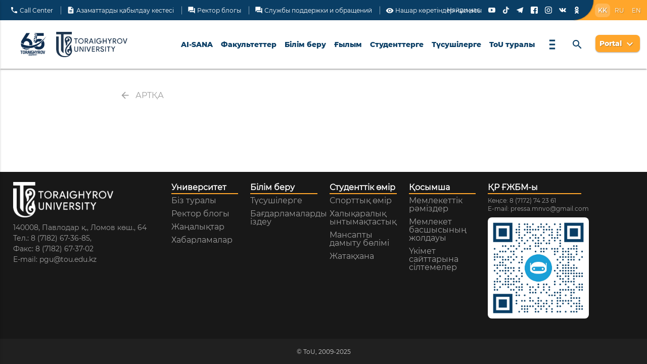

--- FILE ---
content_type: text/html; charset=utf-8
request_url: https://tou.edu.kz/kz/component/academicrankseekers?id=22
body_size: 24189
content:
<!DOCTYPE html>
<html xmlns="http://www.w3.org/1999/xhtml" xml:lang="kz-kz" lang="kz-kz" >
<head>
	<meta charset="utf-8">
	<meta name="viewport" content="width=device-width, initial-scale=1.0">
	<link rel="stylesheet" href="/templates/psu2020/css/red-damask.css">
	<link rel="stylesheet" href="/templates/psu2020/css/mdl.min.css">
	<script defer src="/templates/psu2020/js/mdl.min.js"></script>
	<script src="/templates/psu2020/materialize/jquery-3.2.1.min.js"></script>
	<base href="https://tou.edu.kz/kz/component/academicrankseekers" />
	<meta http-equiv="content-type" content="text/html; charset=utf-8" />
	<meta name="keywords" content="Торайгыров университет, ТоУ, Павлодар, Казахстан, Павлодар, высшее образование, обучение" />
	<meta name="description" content="Торайгыров университет" />
	<meta name="generator" content="Joomla! - Open Source Content Management" />
	<title>Ғылыми атақ ізденушілері</title>
	<link href="/favicon.ico" rel="shortcut icon" type="image/vnd.microsoft.icon" />
	<script type="text/javascript">

			function responsiveTables(){for(var e=document.querySelectorAll(".row table"),t=0;t<e.length;t++)if(e[t].scrollWidth>e[t].parentNode.clientWidth&&("div"!=e[t].parentNode.tagName.toLowerCase()||"res-div"!=e[t].parentNode.getAttribute("data-responsive"))){var r=document.createElement("div"),o=e[t].parentNode;r.appendChild(document.createTextNode(" ")),r.appendChild(e[t].cloneNode(!0)),r.setAttribute("style","overflow-x:scroll;"),r.setAttribute("data-responsive","res-div"),o.replaceChild(r,e[t])}else if(e[t].scrollWidth<=e[t].parentNode.clientWidth&&"div"==e[t].parentNode.tagName.toLowerCase()&&"res-div"==e[t].parentNode.getAttribute("data-responsive")){var a=e[t].parentNode,d=a.parentNode;d.replaceChild(e[t].cloneNode(!0),a)}}window.addEventListener("resize",function(){responsiveTables()}),document.onreadystatechange=function(){"complete"==document.readyState&&responsiveTables()};
			
	</script>

	<link rel="stylesheet" href="/templates/psu2020/materialize/materialize.min.css?v=2" type="text/css" />
	<link rel="stylesheet" href="/templates/psu2020/css/waves.css" type="text/css" />
	<link rel="stylesheet" href="/templates/psu2020/css/skeleton.css">
	<link rel="stylesheet" href="/templates/psu2020/materialize/icon.css" type="text/css" />
	<link rel="stylesheet" href="/templates/psu2020/plugins/bvi/css/bvi.min.css" type="text/css">
	<link rel="stylesheet" href="/templates/psu2020/plugins/bvi/css/bvi-font.min.css" type="text/css">
	<link rel="stylesheet" href="/templates/psu2020/css/template.css?v=2022" type="text/css" />
 	<script src="/templates/psu2020/materialize/materialize.js"></script>
	<script src="/templates/psu2020/js/expand.js"></script>
	<script src="/templates/psu2020/js/moment-with-locales.js"></script>
	<script type="text/javascript" src="/templates/psu2020/js/lazyload.min.js"></script>
	<link rel="stylesheet" href="/components/com_departments/css/OverlayScrollbars.min.css"/>
	<script type="text/javascript" src="/components/com_departments/js/jquery.overlayScrollbars.min.js"></script>
	<script type="text/javascript" src="/templates/psu2020/js/jquery.maskedinput.min.js"></script>
</head>
<body style="">
<link rel="stylesheet" href="/templates/psu2020/css/template2024.css" type="text/css" />
<header>
			<div class="navbar-fixed">
				<div class="header-info main-color row white-text" >
					<div class="col s12 m12 l12">
						<div class="hide-on-med-and-down header-info-item">
							<a href="/?option=com_content&view=callcenter" class="waves-effect waves-light">
								<i class="material-icons" style="margin-top: -3px;">phone</i>
								Call Center
							</a>
						</div>
						<div class="hide-on-med-and-down header-info-item right-delimeter"></div>
						<div class="hide-on-med-and-down header-info-item" >
							<a href="/?option=com_content&view=article&id=10012" class="waves-effect waves-light">
								<i class="material-icons" style="margin-top: -3px;">description</i>
								Азаматтарды қабылдау кестесі							</a>
						</div>
						<div class="hide-on-med-and-down header-info-item right-delimeter"></div>
						<div class="hide-on-med-and-down header-info-item " >
							<a href="/component/rblog" class="waves-effect waves-light">
								<i class="material-icons" style="margin-top: -3px;">forum</i>
								Ректор блогы							</a>
						</div>


		                <div class="hide-on-med-and-down header-info-item right-delimeter"></div>
						<div class="hide-on-med-and-down header-info-item " >
							<a id="open-reports" class="waves-effect waves-light">
								<i class="material-icons" style="margin-top: -3px;">forum</i>
								Службы поддержки и обращений							</a>
						</div>


						<div class="hide-on-med-and-down header-info-item right-delimeter"></div>
						<div class="header-info-item">
							<a class="bvi-open waves-light waves-effect">
								<i class="material-icons" style="margin-top: -2px;">visibility</i>
								Нашар көретіндер нұсқасы							</a>
						</div>												
					</div>
					<div class="hide-on-med-and-down right header__socials">
						Найди нас:&nbsp;&nbsp;
						<a target="_blank" href="https://ok.ru/profile/564614424926" class="right soc-ok waves-effect waves-light">
							<img src="/templates/psu2020/images/logo/soc/ok.png">
						</a>
						<a target="_blank" href="https://vk.com/toraighyrov_university" class="right soc-vk waves-effect waves-light">
							<img src="/templates/psu2020/images/logo/soc/vk.png">
						</a>
						<a target="_blank" href="https://www.instagram.com/toraighyrov.university" class="right soc-inst waves-effect waves-light">
							<img src="/templates/psu2020/images/logo/soc/instagram.png">
						</a>
						<a target="_blank" href="https://www.facebook.com/ToraighyrovUniversity" class="right soc-fb waves-effect waves-light">
							<img src="/templates/psu2020/images/logo/soc/facebook.png">
						</a>
						<a target="_blank" href="https://t.me/tou_edu" class="right soc-tg waves-effect waves-light">
							<img src="/templates/psu2020/images/logo/soc/tg.png">
						</a>
						<a target="_blank" href="https://www.tiktok.com/@toukz" class="right soc-tt waves-effect waves-light">
							<img src="/templates/psu2020/images/logo/soc/tiktok.png">
						</a>
						<a target="_blank" href="https://youtube.com/@toraighyrovuniversity669/videos" class="right soc-y waves-effect waves-light">
							<img src="/templates/psu2020/images/logo/soc/youtube.png">
						</a>
					</div>
					<div class="header__lang-block sub-color">
						<div class="header-info-item rounding-elem main-color"></div>
						<div class="header-info-item">
							<a href="/kz/component/academicrankseekers?id=22" class="waves-light waves-effect selected-lang">
								KK
							</a>
						</div>
						<div class="header-info-item">
							<a href="/ru/component/academicrankseekers?id=22" class="waves-light waves-effect ">
								RU
							</a>
						</div>
						<div class="header-info-item">
							<a href="/en/component/academicrankseekers?id=22" class="waves-light waves-effect ">
								EN
							</a>
						</div>
					</div>
				</div>
				<ul id="dropdown-menu-3" class="dropdown-content menu-dropdown blue-grey lighten-5" style="min-width: 280px; height: 200px; overflow: auto; z-index: 10001;">
										<li style="z-index: 10001;">
						<a style="box-shadow: none;" href="/?option=com_content&view=article&layout=edit&id=11191" class="waves-effect black-text">
							Студенттік сенаторлар						</a>
					</li> 
					<li style="z-index: 10001;">
						<a style="box-shadow: none;" href="/?option=com_content&view=article&layout=edit&id=11192" class="waves-effect black-text">
							Психологиялық қолдау						</a>
					</li>
					<li style="z-index: 10001;">
						<a style="box-shadow: none;" href="/?option=com_content&view=article&id=436" class="waves-effect black-text">
							Спорттық өмір						</a>
					</li>
					<li style="z-index: 10001;">
						<a style="box-shadow: none;" href="/?option=com_content&view=article&layout=edit&id=9925" class="waves-effect black-text">
							Жастар саясаты						</a>
					</li>
					<li style="z-index: 10001;">
						<a style="box-shadow: none;" href="/?option=com_content&view=article&id=2712" class="waves-effect black-text">
							Халықаралық ынтымақтастық						</a>
					</li>
					<li style="z-index: 10001;">
						<a style="box-shadow: none;" href="/component/notifications?target=students" class="waves-effect black-text">
							Хабарламалар						</a>
					</li>
					<li style="z-index: 10001;">
						<a style="box-shadow: none;" href="/?option=com_content&view=article&id=4726" class="waves-effect black-text">
							Студенттер үйі						</a>
					</li>
										<li style="z-index: 10001;">
						<a style="box-shadow: none;" href="/?option=com_content&view=article&id=9861" class="waves-effect black-text">
							Медициналық орталық						</a>
					</li>
					<li style="z-index: 10001;">
						<a style="box-shadow: none;" href="/?option=com_content&view=article&id=11193" class="waves-effect black-text">
							Буфеттер мен асханалар						</a>
					</li>
					<li style="z-index: 10001;">
						<a style="box-shadow: none;" href="/?option=com_content&view=article&id=7823" class="waves-effect black-text">
							Жатақханада орналасу үшін өтініштерді қабылдау						</a>
					</li>
					<li style="z-index: 10001;">
						<a style="box-shadow: none;" href="/?option=com_content&view=article&id=358" class="waves-effect black-text">
							Студенттік филармония						</a>
					</li>
					<li style="z-index: 10001;">
						<a style="box-shadow: none;" href="/?option=com_content&view=article&id=9851" class="waves-effect black-text">
							Киберспорт						</a>
					</li>
					<li style="z-index: 10001;">
						<a style="box-shadow: none;" href="/?option=com_content&view=article&id=9974" class="waves-effect black-text">
							Бос гранттар						</a>
					</li>
				</ul>
				<ul id="dropdown-menu-199" class="dropdown-content menu-dropdown blue-grey lighten-5" style="min-width: 280px; z-index: 10001;">
					<li style="z-index: 10001;">
	                    <a style="box-shadow: none;" href="https://sedo.tou.edu.kz" class="waves-effect black-text">
	                        AI-Document Management
	                    </a>
	                </li>
					<li style="z-index: 10001;">
	                    <a style="box-shadow: none;" href="https://neuronews.tou.edu.kz" class="waves-effect black-text">
	                        NeuroNews
	                    </a>
	                </li>
					<li style="z-index: 10001;">
	                    <a style="box-shadow: none;" href="https://ai-reception.tou.edu.kz" class="waves-effect black-text">
	                        AI-Reception
	                    </a>
	                </li>
				</ul>
				<ul id="dropdown-menu-99" class="dropdown-content menu-dropdown blue-grey lighten-5" style="min-width: 280px; z-index: 10001;">
					<li style="z-index: 10001;">
	                    <a style="box-shadow: none;" href="https://tou.edu.kz/?option=com_content&view=article&id=10843" class="waves-effect black-text">
	                        Бакалавриат	                    </a>
	                </li>
	                <li style="z-index: 10001;">
	                    <a style="box-shadow: none;" href="https://tou.edu.kz/?option=com_content&view=article&id=10860" class="waves-effect black-text">
	                        Магистратура	                    </a>
	                </li>
	                <li style="z-index: 10001;">
	                    <a style="box-shadow: none;" href="https://tou.edu.kz/?option=com_content&view=article&id=10861" class="waves-effect black-text">
	                        Докторантура	                    </a>
	                </li>
		            <li style="z-index: 10001;">
		                <a style="box-shadow: none;" href="/?option=com_content&view=article&id=11303" class="waves-effect black-text">
		                    Minor бағдарламалары		                </a>
		            </li>
		            <li style="z-index: 10001;">
		                <a style="box-shadow: none;" href="/?option=com_content&view=article&id=11304" class="waves-effect black-text">
		                    Микробіліктілік		                </a>
		            </li>
				</ul>
				<ul id="dropdown-menu-4" class="dropdown-content menu-dropdown blue-grey lighten-5" style="min-width: 280px; z-index: 10001; overflow-y: visible;">
	                <li style="z-index: 10001;">
	                    <a style="box-shadow: none;" href="https://science.tou.edu.kz/" class="waves-effect black-text">
	                        Университеттегі ғылым	                    </a>
	                </li>
	                <li style="z-index: 10001;">
	                    <a style="box-shadow: none;" href="/component/dissertations" class="waves-effect black-text">
	                        Диссертациялық кеңес	                    </a>
	                </li>
	                <li style="z-index: 10001;">
	                    <a style="box-shadow: none;" href="/component/academicrankseekers" class="waves-effect black-text">
	                        Ғылыми атақ ізденушілері	                    </a>
	                </li>
	                <li style="z-index: 10001;">
	                    <a style="box-shadow: none;" href="/?option=com_content&view=article&id=7758" class="waves-effect black-text">
	                        Erasmus+	                    </a>
	                </li>
	                <li style="z-index: 10001;" id="DEULA-Nienburg-wrapper">
	                    <a style="box-shadow: none;" id="DEULA-Nienburg" data-activates="dropdown-menu-DEULA-Nienburg" class="waves-effect black-text">
	                        DEULA-Nienburg	                    </a>
	                </li>
	                <li style="z-index: 10001;">
	                    <a style="box-shadow: none;" href="/?option=com_content&view=article&id=9731" class="waves-effect black-text">
	                        TOEFL	                    </a>
	                </li>
					<li style="z-index: 10001;">
	                    <a style="box-shadow: none;" href="/?option=com_content&view=article&id=11897" class="waves-effect black-text">
	                        Ғылыми-практикалық орталық "Мәшһүртану"	                    </a>
	                </li>
				</ul>
				<ul id="dropdown-menu-DEULA-Nienburg" class="dropdown-content menu-dropdown blue-grey lighten-5" style="max-width: 280px; z-index: 10001;">
                	<li style="z-index: 10001;">
	                    <a style="box-shadow: none;" href="/?option=com_content&view=article&id=9696" class="waves-effect black-text">
	                        Жаңалықтар	                    </a>
	                </li>
            	</ul>
				<ul id="dropdown-menu-8" class="dropdown-content menu-dropdown blue-grey lighten-5" style="max-width: 280px; z-index: 10001;">
                	<li style="z-index: 10001;">
	                    <a style="box-shadow: none;" href="/?option=com_content&view=article&id=10898" class="waves-effect black-text">
	                        Брендинг бойынша нұсқаулық	                    </a>
	                </li>
					<li style="z-index: 10001;">
	                    <a style="box-shadow: none;" href="/?option=com_content&view=article&id=10899" class="waves-effect black-text">
	                        TOU каталогы	                    </a>
	                </li>
            	</ul>
				<ul id="dropdown-menu-6" class="dropdown-content menu-dropdown blue-grey lighten-5" style=" width: 310px; z-index: 10001;">
					<li style="z-index: 10001;">
	                    <a style="box-shadow: none;" href="/?option=com_content&view=article2&id=9664" class="waves-effect black-text">
	                        Корпоративтік басқару	                    </a>
	                </li>
	                <li style="z-index: 10001;">
	                    <a style="box-shadow: none;" href="/?option=com_content&view=ndocs&id=11602" class="waves-effect black-text">
	                        Нормативтік-құқықтық қор	                    </a>
	                </li>
	                <li style="z-index: 10001;">
	                    <a style="box-shadow: none;" href="/?option=com_content&view=article&id=195" class="waves-effect black-text">
	                        Университет туралы	                    </a>
	                </li>
					<li style="z-index: 10001;">
						<a target="_blank" style="box-shadow: none;" href="https://clg.tou.edu.kz/" class="waves-effect black-text">
							ToU Жоғары колледжі						</a>
					</li>
					<li style="z-index: 10001;">
						<a target="_blank" style="box-shadow: none;" href="https://itschool.tou.edu.kz/" class="waves-effect black-text">
							IT-мектебі						</a>
					</li>
	                <li style="z-index: 10001;">
	                    <a style="box-shadow: none;" href="/?option=com_content&view=article&id=8066" class="waves-effect black-text">
	                        ToU-дің стратегиялық жоспары	                    </a>
	                </li>
	                <li style="z-index: 10001;">
	                    <a style="box-shadow: none;" href="/?option=com_content&view=article&id=8065" class="waves-effect black-text">
	                        Аккредиттеу	                    </a>
	                </li>
                    <li style="z-index: 10001;">
	                    <a style="box-shadow: none;" href="/?option=com_content&view=article&id=10898" class="waves-effect black-text">
	                        Брендинг бойынша нұсқаулық	                    </a>
	                </li>
                    <li style="z-index: 10001;">
	                    <a style="box-shadow: none;" href="/?option=com_content&view=article&id=10899" class="waves-effect black-text">
	                        TOU каталогы	                    </a>
	                </li>
	                <li style="z-index: 10001;">
	                    <a style="box-shadow: none;" href="/images/stories/pdf/goslicense.pdf" target="_blank" class="waves-effect black-text">
	                        Мемлекеттік лицензия	                    </a>
	                </li>
	                <li style="z-index: 10001;">
	                    <a style="box-shadow: none;" href="/?option=com_content&view=article&id=8071" class="waves-effect black-text">
	                        Жарғы	                    </a>
	                </li>
	                <li style="z-index: 10001;">
	                    <a style="box-shadow: none;" href="/?option=com_content&view=article&id=8072" class="waves-effect black-text">
	                        Алқалы басқару органдары	                    </a>
	                </li>
	                	                <li style="z-index: 10001;">
	                    <a style="box-shadow: none;" href="/?option=com_content&view=article&id=8482" class="waves-effect black-text">
	                        Қызмет бойынша жоспарлар мен есептер	                    </a>
	                </li>
	                <li style="z-index: 10001;">
	                    <a style="box-shadow: none;" href="/?option=com_content&view=article&id=8555" class="waves-effect black-text">
	                        Сертификаттар	                    </a>
	                </li>
	                <li style="z-index: 10001;">
	                    <a style="box-shadow: none;" href="/?option=com_content&view=article&layout=edit&id=9864" class="waves-effect black-text">
	                        Мүлікті жалға беру	                    </a>
	                </li>
	                <li style="z-index: 10001;">
	                    <a style="box-shadow: none;" href="/?option=com_content&view=article&layout=edit&id=5059" class="waves-effect black-text">
	                        Сыбайлас жемқорлыққа қарсы шаралар	                    </a>
	                </li>

	                <li style="z-index: 10001;">
	                    <a style="box-shadow: none;" href="/?option=com_content&view=article&id=11914" class="waves-effect black-text">
	                        Омбудсмен	                    </a>
	                </li>
	                <li style="z-index: 10001;">
	                    <a style="box-shadow: none;" href="/?option=com_content&view=article&id=11915" class="waves-effect black-text">
	                        Этика жөніндегі уәкіл	                    </a>
	                </li>

					<li style="z-index: 10001;">
	                    <a style="box-shadow: none;" href="/?option=com_content&view=article&layout=edit&id=9925" class="waves-effect black-text">
	                        Жастар саясаты	                    </a>
	                </li>
	                <li style="z-index: 10001;">
	                    <a style="box-shadow: none;" href="/?option=com_content&view=article&id=9896" class="waves-effect black-text">
	                        Түлектер қауымдастығы	                    </a>
	                </li>
	                <li style="z-index: 10001;">
	                    <a style="box-shadow: none;" href="/kz/component/departments" class="waves-effect black-text">
	                        Құрылым	                    </a>
	                </li>
	                <li style="z-index: 10001;">
	                    <a style="box-shadow: none;" href="/kz/component/phonebook" class="waves-effect black-text">
	                        Анықтамалық	                    </a>
	                </li>
	                <li style="z-index: 10001;">
	                    <a style="box-shadow: none;" href="/kz/component/rblog" class="waves-effect black-text">
	                        Ректор блогы	                    </a>
	                </li>
				</ul>
				<ul id="dropdown-menu-7" class="dropdown-content menu-dropdown blue-grey lighten-5" style="min-width: 280px; z-index: 10001;">
	                <!-- <li style="z-index: 10001;">
	                    <a style="box-shadow: none;" href="#!" class="waves-effect black-text">
	                        Іс-шаралар	                    </a>
	                </li> -->
					<li style="z-index: 10001;">
	                    <a style="box-shadow: none;" href="/infoboard" class="waves-effect black-text">
	                        Жағдаяттық орталық	                    </a>
	                </li>
	                <li style="z-index: 10001;">
	                    <a style="box-shadow: none;" href="/?option=com_content&view=article&id=8768" class="waves-effect black-text">
	                        Мансапты дамыту бөлімі	                    </a>
	                </li>
	                <li style="z-index: 10001;">
	                    <a style="box-shadow: none;" href="/?option=com_content&view=article&id=5820" class="waves-effect black-text">
	                        Кәсіподақ ұйымы	                    </a>
	                </li>
	                <li style="z-index: 10001;">
	                    <a style="box-shadow: none;" href="/?option=com_content&view=article&id=8007" class="waves-effect black-text">
	                        Біліктілікті арттыру	                    </a>
	                </li>
	                <li style="z-index: 10001;">
	                    <a style="box-shadow: none;" href="/?option=com_docs" class="waves-effect black-text">
	                        Сапа менеджментінің жүйесі	                    </a>
	                </li>
	                <li style="z-index: 10001;">
	                    <a style="box-shadow: none;" href="http://irbis.tou.edu.kz" target="_blank" class="waves-effect black-text">
	                        Beisembayev Library	                    </a>
	                </li>
	                <li style="z-index: 10001;">
	                    <a style="box-shadow: none;" href="/?option=com_content&view=article&id=9861" class="waves-effect black-text">
	                        Медициналық орталық	                    </a>
	                </li>
	                <li style="z-index: 10001;">
	                    <a style="box-shadow: none;" href="/kz/component/departments/?department_id=67" class="waves-effect black-text">
	                        Мұражай кешені	                    </a>
	                </li>
	                <li style="z-index: 10001;">
	                    <a style="box-shadow: none;" href="/component/vacancy" class="waves-effect black-text">
	                        Бос орындар	                    </a>
	                </li>
	                	                <li style="z-index: 10001;">
	                    <a style="box-shadow: none;" href="/component/vcontest" class="waves-effect black-text">
	                        Байқау	                    </a>
	                </li>
	                <li style="z-index: 10001;">
	                    <a style="box-shadow: none;" href="/component/vcontest?prep=0&vcon_results=1" class="waves-effect black-text">
	                        Байқау нәтижелері	                    </a>
	                </li>
				</ul>
				<nav class="main-header-nav">
					<div class="nav-wrapper white main-header">
						<a href="/" class="brand-logo">
							<img alt="Toraighyrov University" src="/upload/65logo_db.png" height="70">
							<img alt="Toraighyrov University" src="/templates/psu2020/images/logo/logo2022kz.png" height="70">
						</a>
						<a href="#" data-activates="mobile-sidenav" class="button-collapse right"><i class="material-icons">menu</i></a>
						<a id="open-header-search" class="hide-on-large-only right"><i class="material-icons" style="line-height: 96px;">search</i></a>
						<a id="open-portals" class="hide-on-large-only right"><i class="material-icons">exit_to_app</i></a>
						<ul class="right hide-on-med-and-down">
							<!-- <li class="hide-on-med-and-down"><a href="/?v=new" style="color: #E06E37; font-weight: bold; font-family: MonsterratExtraBold;"></?php echo _transl("Новая версия сайта"); ?></a></li> -->
							<li><a href="#!" id="menu-199" data-activates="dropdown-menu-199" class="dropdown-button">AI-SANA</a></li>
							<li><a id="menu-1" data-activates="dropdown-menu-1">Факультеттер</a></li>
							<li><a href="#!" id="menu-99" data-activates="dropdown-menu-99" class="dropdown-button">Білім беру</a></li>
							<li><a id="menu-4" data-activates="dropdown-menu-4" >Ғылым</a></li>
							<li><a href="#!" id="menu-3" data-activates="dropdown-menu-3" class="dropdown-button">Студенттерге</a></li>
							<li class="waves-effect"><a id="menu-2" href="/component/abitur">Түсушілерге</a></li>
							<li><a id="menu-6" data-activates="dropdown-menu-6" >ToU туралы</a></li>
							<li><a id="menu-7" data-activates="dropdown-menu-7" ><i class="material-icons" style="line-height: 96px; transform: scaleX(0.4); font-size: 38px;">menu</i></a></li>
							<li>
								<a id="open-header-search"><i class="material-icons" style="line-height: 96px;">search</i></a>
							</li>
							<li style="line-height: 90px;">
								<a class="dropdown-button waves-effect waves-light header__btn sub-color white-text" id="portal-selector" data-activates="dropdown-portal">
									<b>Portal</b>
			                    	<i class="material-icons white-text">expand_more</i>
								</a>
								<ul id="dropdown-portal" class="dropdown-content menu-dropdown" style="min-width: 280px; z-index: 10001;">
			                        <li style="z-index: 10001; float: none;">
			                            <a target="_blank" style="color: #444; box-shadow: none;" href="/student_cabinet" class="waves-effect black-text">
			                                <i class="material-icons material-icons-default" style="margin: 0 5px 0 0;" >person</i>
			                                Студенттің жеке кабинеті			                            </a>
			                        </li>
			                        <li style="z-index: 10001; float: none;">
			                            <a target="_blank" style="color: #444; box-shadow: none;" href="/armp" class="waves-effect black-text">
			                                <i class="material-icons material-icons-default" style="margin: 0 5px 0 0;" >local_library</i>
			                                Оқытушының жеке кабинеті			                            </a>
			                        </li>
			                        <li style="z-index: 10001; float: none;">
			                            <a target="_blank" style="color: #444; box-shadow: none;" href="/arm" class="waves-effect black-text">
			                                <i class="material-icons material-icons-default" style="margin: 0 5px 0 0;" >assignment</i>
			                                Қызметкердің жеке кабинеті			                            </a>
			                        </li>
			                        <li style="z-index: 10001; float: none;">
			                            <a target="_blank" style="color: #444; box-shadow: none;" href="//sedo.tou.edu.kz" class="waves-effect black-text">
			                                <i class="material-icons material-icons-default" style="margin: 0 5px 0 0;" >move_to_inbox</i>
			                                Электронды құжат айналымы жүйесі			                            </a>
			                        </li>
			                        <li style="z-index: 10001; float: none;">
			                            <a target="_blank" style="color: #444; box-shadow: none;" href="//kpi.tou.edu.kz" class="waves-effect black-text">
			                                <i class="material-icons material-icons-default" style="margin: 0 5px 0 0;" >timeline</i>
			                                Негізгі тиімділік көрсеткіштерінің жүйесі			                            </a>
			                        </li>
			                        <li style="z-index: 10001; float: none;">
				                        <a target="_blank" style="color: #444; box-shadow: none;" href="//sci-conf.tou.edu.kz" class="waves-effect black-text">
				                            <i class="material-icons material-icons-default" style="margin: 0 5px 0 0;" >description</i>
				                            Ғылыми конференциялар				                        </a>
				                    </li>
									<li style="z-index: 10001; float: none;">
				                        <a target="_blank" style="color: #444; box-shadow: none;" href="//vestnik.tou.edu.kz" class="waves-effect black-text">
				                            <i class="material-icons material-icons-default" style="margin: 0 5px 0 0;" >book</i>
				                            ToU Хабаршысы				                        </a>
				                    </li>
			                        <li style="z-index: 10001; float: none;">
			                            <a target="_blank" style="color: #444; box-shadow: none;" href="//openu.tou.edu.kz" class="waves-effect black-text">
			                                <img style="vertical-align: middle; margin: -2px 2px 0; filter: grayscale(1);" src="/templates/psu2020/images/logo/openu.png" width="20" height="20">
			                                OpenU			                            </a>
			                        </li>
			                        <li style="z-index: 10001; float: none;">
			                            <a target="_blank" style="color: #444; box-shadow: none;" href="/student_cabinet?mod=tou_cos/spravki" class="waves-effect black-text">
			                                <i class="material-icons material-icons-default" style="margin: 0 5px 0 0;" >person</i>
			                                Студенттерге қызмет көрсету орталығы			                            </a>
			                        </li>
									<li style="z-index: 10001; float: none;">
			                            <a target="_blank" style="color: #444; box-shadow: none;" href="//dot.tou.edu.kz" class="waves-effect black-text">
			                                <i class="material-icons material-icons-default" style="margin: 0 5px 0 0;" >laptop_mac</i>
			                                Dot
			                            </a>
			                        </li>
			                    </ul>
							</li>
						</ul>
						<div id="header-search-form" style="display: none; z-index: 9999; position: relative;">
							<div class="input-field">
								<input id="header-search-input" type="search" required placeholder="Іздеу сұранысын енгізіңіз">
								<label class="label-icon" for="search"><i class="material-icons" style="line-height: 76px; color: #444 !important;">search</i></label>
								<i id="header-search-close" class="material-icons" style="line-height: 98px; color: #444 !important;">close</i>
							</div>
							<div id="search-progress" class="progress blue lighten-4">
								<div class="indeterminate blue"></div>
							</div>
						</div>
					</div>
				</nav>
				<nav id="dropdown-menu-1" data-parent="menu-1" class="menu-content">
					<div class="nav-wrapper blue-grey lighten-5 z-depth-1" style="height: 240px;">
						<div class="row">
							<div class="col s9" style="height: 240px; position: relative; overflow: hidden;">
																	<div class="col s4 menu-item-link-wrapper">
										<a class="menu-item-link" href="/component/university?faculty=95">
											<div class="waves-effect waves-blue">
												Жаратылыстану ғылымдары факультеті											</div>
										</a>
									</div>
																	<div class="col s4 menu-item-link-wrapper">
										<a class="menu-item-link" href="/component/university?faculty=98">
											<div class="waves-effect waves-blue">
												Энергетика факультеті											</div>
										</a>
									</div>
																	<div class="col s4 menu-item-link-wrapper">
										<a class="menu-item-link" href="/component/university?faculty=92">
											<div class="waves-effect waves-blue">
												Сәулет және құрылыс факультеті											</div>
										</a>
									</div>
																	<div class="col s4 menu-item-link-wrapper">
										<a class="menu-item-link" href="/component/university?faculty=97">
											<div class="waves-effect waves-blue">
												Инженерия факультеті											</div>
										</a>
									</div>
																	<div class="col s4 menu-item-link-wrapper">
										<a class="menu-item-link" href="/component/university?faculty=94">
											<div class="waves-effect waves-blue">
												Гуманитарлық және әлеуметтік ғылымдар факультеті											</div>
										</a>
									</div>
																	<div class="col s4 menu-item-link-wrapper">
										<a class="menu-item-link" href="/component/university?faculty=91">
											<div class="waves-effect waves-blue">
												Экономика және құқық факультеті											</div>
										</a>
									</div>
																	<div class="col s4 menu-item-link-wrapper">
										<a class="menu-item-link" href="/component/university?faculty=96">
											<div class="waves-effect waves-blue">
												Ауыл шаруашылық ғылымдар факультеті											</div>
										</a>
									</div>
																	<div class="col s4 menu-item-link-wrapper">
										<a class="menu-item-link" href="/component/university?faculty=38">
											<div class="waves-effect waves-blue">
												Foundation											</div>
										</a>
									</div>
																	<div class="col s4 menu-item-link-wrapper">
										<a class="menu-item-link" href="/component/university?faculty=211">
											<div class="waves-effect waves-blue">
												Computer Science факультеті											</div>
										</a>
									</div>
															</div>
							<div class="col s3" style="height: 240px; position: relative;">
								<div class="menu-divider"></div>
								<div class="menu-background"></div>
								<div class="center">
									<img class="menu-logo" alt="Toraighyrov University" src="/templates/psu2020/images/logo/brand-logo.png">
								</div>
								<div class="menu-description">
									Toraighyrov University - Қазақстанның ірі университеттерінің бірі. ToU - тек Павлодар өңірінде ғана емес, сонымен бірге Республикамыздағы білім беру, ғылым және мәдениет орталығы .								</div>
							</div>
						</div>
					</div>
				</nav>
			</div>
			<ul class="side-nav" id="mobile-sidenav">
				<li>
					<ul class="collapsible" data-collapsible="accordion">
						<li>
							<div class="collapsible-header waves-effect">Факультеттер</div>
							<div class="collapsible-body">
								<ul>
																			<li>
											<a class="waves-effect" href="/component/university?faculty=95">Жаратылыстану ғылымдары факультеті</a>
										</li>
																			<li>
											<a class="waves-effect" href="/component/university?faculty=98">Энергетика факультеті</a>
										</li>
																			<li>
											<a class="waves-effect" href="/component/university?faculty=92">Сәулет және құрылыс факультеті</a>
										</li>
																			<li>
											<a class="waves-effect" href="/component/university?faculty=97">Инженерия факультеті</a>
										</li>
																			<li>
											<a class="waves-effect" href="/component/university?faculty=94">Гуманитарлық және әлеуметтік ғылымдар факультеті</a>
										</li>
																			<li>
											<a class="waves-effect" href="/component/university?faculty=91">Экономика және құқық факультеті</a>
										</li>
																			<li>
											<a class="waves-effect" href="/component/university?faculty=96">Ауыл шаруашылық ғылымдар факультеті</a>
										</li>
																			<li>
											<a class="waves-effect" href="/component/university?faculty=38">Foundation</a>
										</li>
																			<li>
											<a class="waves-effect" href="/component/university?faculty=211">Computer Science факультеті</a>
										</li>
																										</ul>
							</div>
						</li>
					</ul>
				</li>
				<li>
					<a href="https://itschool.tou.edu.kz/" target="_blank" class="waves-effect">IT-мектебі</a>
				</li>
				<li>
					<a href="/component/abitur" class="waves-effect">Түсушілерге</a>
				</li>
				<li>
					<ul class="collapsible" data-collapsible="accordion">
						<li>
							<div class="collapsible-header waves-effect">Білім беру</div>
							<div class="collapsible-body">
								<ul>
									<li>
					                    <a href="/component/abitur?view=bach" class="waves-effect">
					                        Бакалавриат					                    </a>
					                </li>
					                <li>
					                    <a href="/component/abitur?view=magi" class="waves-effect">
					                        Магистратура					                    </a>
					                </li>
					                <li>
					                    <a href="/component/abitur?view=doct" class="waves-effect">
					                        Докторантура					                    </a>
					                </li>
						            <li>
						                <a href="/?option=com_content&view=article&id=11303">
						                    Minor бағдарламалары						                </a>
						            </li>
						            <li>
						                <a href="/?option=com_content&view=article&id=11304">
						                    Микробіліктілік						                </a>
						            </li>
								</ul>
							</div>
						</li>
					</ul>
				</li>
				<li>
					<ul class="collapsible" data-collapsible="accordion">
						<li>
							<div class="collapsible-header waves-effect">Студенттерге</div>
							<div class="collapsible-body">
								<ul>
									<li style="z-index: 10001;">
										<a style="box-shadow: none;" href="/?option=com_content&view=article&layout=edit&id=434" class="waves-effect black-text">
											ЖСӘМ департаменті										</a>
									</li>
									<li style="z-index: 10001;">
										<a style="box-shadow: none;" href="/?option=com_content&view=article&layout=edit&id=11191" class="waves-effect black-text">
											Студенттік сенаторлар										</a>
									</li> 
									<li style="z-index: 10001;">
										<a style="box-shadow: none;" href="/?option=com_content&view=article&layout=edit&id=11192" class="waves-effect black-text">
											Психологиялық қолдау										</a>
									</li>
									<li>
					                    <a href="/?option=com_content&view=article&id=436" class="waves-effect">
					                        Спорттық өмір					                    </a>
					                </li>
									<li style="z-index: 10001;">
										<a style="box-shadow: none;" href="/?option=com_content&view=article&layout=edit&id=9925" class="waves-effect black-text">
											Жастар саясаты										</a>
									</li>
					                <li>
					                    <a href="/?option=com_content&view=article&id=2712" class="waves-effect">
					                        Халықаралық ынтымақтастық					                    </a>
					                </li>
					                <li>
					                    <a href="/component/notifications?target=students" class="waves-effect">
					                        Хабарламалар					                    </a>
					                </li>
					                <li>
					                    <a href="/?option=com_content&view=article&id=4726" class="waves-effect black-text">
					                        Студенттер үйі					                    </a>
					                </li>
					                									<li>
					                    <a href="/?option=com_content&view=article&id=9861" class="waves-effect">
					                        Медициналық орталық					                    </a>
					                </li>
									<li>
					                    <a href="/?option=com_content&view=article&id=11193" class="waves-effect">
					                        Буфеттер мен асханалар					                    </a>
					                </li>
					                <li>
					                    <a href="/?option=com_content&view=article&id=7823" class="waves-effect black-text">
					                        Жатақханада орналасу үшін өтініштерді қабылдау					                    </a>
					                </li>
									<li>
					                    <a href="/?option=com_content&view=article&id=358" class="waves-effect black-text">
					                        Студенттік филармония					                    </a>
					                </li>
					                <li>
					                    <a href="/?option=com_content&view=article&id=9851" class="waves-effect black-text">
					                        Киберспорт					                    </a>
					                </li>
					                <li>
					                    <a href="/?option=com_content&view=article&id=9974" class="waves-effect black-text">
					                        Бос гранттар					                    </a>
					                </li>
								</ul>
							</div>
						</li>
					</ul>
				</li>
				<li>
					<ul class="collapsible" data-collapsible="accordion">
						<li>
							<div class="collapsible-header waves-effect">Ғылым</div>
							<div class="collapsible-body">
								<ul>
									<li>
					                    <a href="/?option=com_content&view=article&id=9526" class="waves-effect">
					                        Университеттегі ғылым					                    </a>
					                </li>
									<li>
					                    <a href="/component/dissertations" class="waves-effect">
					                        Диссертациялық кеңес					                    </a>
					                </li>
					                <li>
					                    <a href="/component/academicrankseekers" class="waves-effect">
					                        Ғылыми атақ ізденушілері					                    </a>
					                </li>
					                <li>
					                    <a target="_blank" href="/images/february2020/ni_grant.pdf" class="waves-effect">
					                        Шағын инновациялық гранттар туралы ереже					                    </a>
					                </li>
					                <li>
					                    <a href="/?option=com_content&view=article&id=7758" class="waves-effect">
					                        Erasmus+					                    </a>
					                </li>
					                <li>
					                	<ul class="collapsible" data-collapsible="accordion">
											<li>
												<div class="collapsible-header waves-effect">DEULA-Nienburg</div>
												<div class="collapsible-body">
													<ul>
														<li>
										                    <a href="/?option=com_content&view=article&id=9696" class="waves-effect">
										                        Жаңалықтар										                    </a>
										                </li>
										            </ul>
										        </div>
										    </li>
										</ul>
					                </li>
								</ul>
							</div>
						</li>
					</ul>
				</li>
				<li>
					<a href="/?option=com_content&view=article&id=4702" class="waves-effect">Шетел студенттеріне</a>
				</li>
				<li>
					<a href="/?option=com_content&view=article&id=9664" class="waves-effect">Корпоративтік басқару</a>
				</li>
				<li>
					<ul class="collapsible" data-collapsible="accordion">
						<li>
							<div class="collapsible-header waves-effect">ToU туралы</div>
							<div class="collapsible-body">
								<ul>
					                <li>
					                    <a href="/?option=com_content&view=article&id=7835" class="waves-effect">
					                        Ішкі нормативтік құжаттар					                    </a>
					                </li>
									<li>
					                    <a href="/?option=com_content&view=article&id=195" class="waves-effect">
					                        Университет туралы					                    </a>
					                </li>
									<li style="z-index: 10001;">
										<a target="_blank" style="box-shadow: none;" href="https://clg.tou.edu.kz/" class="waves-effect black-text">
											ToU Жоғары колледжі										</a>
									</li>
					                <li>
					                    <a href="/?option=com_content&view=article&id=8066" class="waves-effect">
					                        ToU-дің стратегиялық жоспары					                    </a>
					                </li>
					                <li>
					                    <a href="/?option=com_content&view=article&id=8065" class="waves-effect">
					                        Аккредиттеу					                    </a>
					                </li>
					                <li>
					                    <a href="/images/stories/pdf/goslicense.pdf" target="_blank" class="waves-effect">
					                        Мемлекеттік лицензия					                    </a>
					                </li>
					                <li>
					                    <a href="/?option=com_content&view=article&id=8071" class="waves-effect">
					                        Жарғы					                    </a>
					                </li>
					                <li>
					                    <a href="/?option=com_content&view=article&id=8072" class="waves-effect">
					                        Алқалы басқару органдары					                    </a>
					                </li>
					                					                <li>
					                    <a href="/?option=com_content&view=article&id=8482" class="waves-effect">
					                        Қызмет бойынша жоспарлар мен есептер					                    </a>
					                </li>
					                <li>
					                    <a href="/?option=com_content&view=article&id=8555" class="waves-effect">
					                        Сертификаттар					                    </a>
					                </li>
					                <li>
					                    <a href="/?option=com_content&view=article&layout=edit&id=9864" class="waves-effect">
					                        Мүлікті жалға беру					                    </a>
					                </li>
					                <li>
					                    <a href="/?option=com_content&view=article&layout=edit&id=5059" class="waves-effect">
					                        Сыбайлас жемқорлыққа қарсы шаралар					                    </a>
					                </li>

					                <li>
					                    <a href="/?option=com_content&view=article&id=11914" class="waves-effect">
					                        Омбудсмен					                    </a>
					                </li>
					                <li>
					                    <a href="/?option=com_content&view=article&id=11915" class="waves-effect">
					                        Этика жөніндегі уәкіл					                    </a>
					                </li>

					                <li>
					                    <a href="/?option=com_content&view=article&id=9896" class="waves-effect">
					                        Түлектер қауымдастығы					                    </a>
					                </li>
					                <li>
					                    <a href="/kz/component/departments" class="waves-effect">
					                        Құрылым					                    </a>
					                </li>
					                <li>
					                    <a href="/kz/component/phonebook" class="waves-effect">
					                        Анықтамалық					                    </a>
					                </li>
								</ul>
							</div>
						</li>
					</ul>
				</li>
				<li>
					<a href="/component/rblog" class="waves-effect">Ректор блогы</a>
				</li>
				<li>
					<a href="/component/news" class="waves-effect">Жаңалықтар</a>
				</li>
				<li>
					<a href="/#programms" class="waves-effect">Бағдарламаларды іздеу</a>
				</li>
				<li>
					<ul class="collapsible" data-collapsible="accordion">
						<li>
							<div class="collapsible-header waves-effect">Пайдалы сілтемелер</div>
							<div class="collapsible-body">
								<ul>
									<!-- <li>
					                    <a href="#!" class="waves-effect">
					                        Іс-шаралар					                    </a>
					                </li> -->
									<!--<li style="z-index: 10001;">
										<a style="box-shadow: none;" href="/infoboard/?lang=kz" class="waves-effect black-text">
											Жағдаяттық орталық										</a>
									</li>-->
					                <li>
					                    <a href="/?option=com_content&view=article&id=8768" class="waves-effect">
					                        Мансапты дамыту бөлімі					                    </a>
					                </li>
					                <li>
					                    <a href="/?option=com_content&view=article&id=5820" class="waves-effect">
					                        Кәсіподақ ұйымы					                    </a>
					                </li>
					                <li>
					                    <a href="/?option=com_content&view=article&id=8007" class="waves-effect">
					                        Қосымша кәсіби білім беру					                    </a>
					                </li>
					                <li>
					                    <a href="/?option=com_docs" class="waves-effect">
					                        Сапа менеджментінің жүйесі					                    </a>
					                </li>
					                <li>
					                    <a href="/?option=com_content&view=article&id=9861" class="waves-effect">
					                        Медициналық орталық					                    </a>
					                </li>
					                <li>
					                    <a href="http://irbis.tou.edu.kz" target="_blank" class="waves-effect">
					                        Beisembayev Library					                    </a>
					                </li>
					                <li>
					                    <a href="/kz/component/departments/?department_id=67" class="waves-effect">
					                        Мұражай кешені					                    </a>
					                </li>
					                <li>
					                    <a href="/component/vacancy" class="waves-effect">
					                        Бос орындар					                    </a>
					                </li>
					                					                								</ul>
							</div>
						</li>
					</ul>
				</li>
				<div class="divider"></div>
                <li>
                    					<a id="/?option=com_content&view=callcenter" class="waves-effect">Call Center</a>
                </li>
				<li>
                    					<a id="/?option=com_content&view=article&id=10012" class="waves-effect">Азаматтарды қабылдау кестесі</a>
                </li>

				<li>
					<a id="open-reports" class="waves-effect">Службы поддержки и обращений</a>
                </li>
			</ul>
			<input type="hidden" id="storage-host" value="">
			<input type="hidden" id="moment-locale--search" value="kk">
			<input type="hidden" id="notification--search" value="Хабарлама">
			<input type="hidden" id="not-found--search" value="Табылған жоқ">
			<input type="hidden" id="more-news--search" value="Найти ещё результаты по запросу среди новостей">
			<input type="hidden" id="more-employees--search" value="Қызметкерлер арасында сұраныс бойынша тағы да нәтижелерді табу">
			<input type="hidden" id="more-departments--search" value="Бөлімшелер арасында сұраныс бойынша тағы да нәтижелерді табу">
			<input type="hidden" id="more-notifications--search" value="Хабарламалар арасында сұраныс бойынша тағы да нәтижелерді табу">
			<div id="header-search-result">
				<div class='row' id="search-result-wrapper">
					<div id="search-result-content" class='col s12'>
					</div>
				</div>
			</div>
		</header>
		<main>
			<div style="height: 20px;"></div>
			<div class="row" style="margin: 0;">
				<div class="col s12 m8 l8 offset-m2 offset-l2 section-content-wrapper">
					<div id="content">
	
	<div class="row">
				<div class="col s12">
			<div style="margin: 10px -10px 0; display: inline-block;">
				<a href="/component/academicrankseekers" class="grey-text waves-effect btn btn-flat white list-item" style="line-height: 18px; border-radius: 20px; text-decoration: none; padding: 10px;">
	                <i class="material-icons" style="margin-right: 5px; margin-top: -1px;">arrow_back</i> Артқа	            </a>
	        </div>

		</div>
				<div class="col s12">
			<h5></h5>
		</div>
					<div class="col s12"></div>
			</div>

</div>
				</div>
			</div>
		</main>
		<footer class="page-footer footer-main">
			<div class="container" style="width: 100%; max-width: 96%;">
				<div class="row">
					<div class="col l3 m12 s12">
						<div class="row">
							<div class="col s12 m5 l12">
								<img alt="Toraighyrov University" src="/templates/psu2020/images/logo/logo-white.png" height="70">
							</div>
							<div class="col s12 m7 l12 grey-text" style="padding-top: 10px;">
								<div style="font-size: 14px;">140008, Павлодар қ., Ломов көш., 64</div>
								<div style="font-size: 14px;"><span class="phone-text">Тел.: 8 (7182) 67-36-85,</span> <span class="phone-text">Факс: 8 (7182) 67-37-02</span></div>
								<div style="font-size: 14px;">E-mail: pgu@tou.edu.kz</div>
							</div>
						</div>
											</div>
					<div class="col l6 m12 s12">
						<div class="row hide-on-med-and-down">
							<div class="col s3">
								<div class="footer-links-title white-text">Университет</div>
								<div>
									<a href="/?option=com_content&view=article&id=195" class="grey-text footer-link">Біз туралы</a>
								</div>
								<div>
									<a href="/component/rblog" class="grey-text footer-link">Ректор блогы</a>
								</div>
								<div>
									<a href="/component/news" class="grey-text footer-link">Жаңалықтар</a>
								</div>
								<div>
									<a href="/component/notifications" class="grey-text footer-link">Хабарламалар</a>
								</div>
							</div>
							<div class="col s3">
								<div class="footer-links-title white-text">Білім беру</div>
																<div>
									<a href="/component/abitur" class="grey-text footer-link">Түсушілерге</a>
								</div>
								<div>
									<a href="/#programms" class="grey-text footer-link">Бағдарламаларды іздеу</a>
								</div>
															</div>
							<div class="col s3">
								<div class="footer-links-title white-text">Студенттік өмір</div>
								<div>
									<a href="/?option=com_content&view=article&id=436" class="grey-text footer-link">Спорттық өмір</a>
								</div>
								<div>
									<a href="/?option=com_content&view=article&id=2712" class="grey-text footer-link">Халықаралық ынтымақтастық</a>
								</div>
								<div>
									<a href="/?option=com_content&view=article&id=8768" class="grey-text footer-link">Мансапты дамыту бөлімі</a>
								</div>
								<div>
									<a href="/?option=com_content&view=article&id=4726" class="grey-text footer-link">Жатақхана</a>
								</div>
							</div>
							<div class="col s3" >
								<div class="footer-links-title white-text">Қосымша</div>
								<div>
									<a href="/?option=com_content&view=article&id=4423" class="grey-text footer-link">Мемлекеттік рәміздер</a>
								</div>
								<div>
				                    <a href="/?option=com_content&view=article&id=8702" class="grey-text footer-link">
				                        Мемлекет басшысының жолдауы				                    </a>
				                </div>
								<div>
									<a href="/?option=com_content&view=article&id=9095" class="grey-text footer-link">Үкімет сайттарына сілтемелер</a>
								</div>
							</div>
						</div>
					</div>
					<div class="col l2 m6 s8">
						<div class="row">
							<div class="col s12">
								<div class="hide-on-large-only" style="height: 50px;"></div>
								<div class="footer-links-title white-text">ҚР ҒЖБМ-ы</div>
								<div style="line-height: 16px; margin-top: 4px;">
									<span class="phone-text" style="color: #9e9e9e; font-size: 12px; line-height: 12px;">Кеңсе: 8 (7172) 74 23 61</span>
								</div>
								<div style="line-height: 16px;">
									<span class="phone-text" style="color: #9e9e9e; font-size: 12px; line-height: 12px;">E-mail: pressa.mnvo@gmail.com</span>
								</div>
								<div>
									<a href="https://t.me/fincenter_bot" target="_blank"><img style="margin-top: 10px; height: 200px; border-radius: 8px;" src="/templates/psu2020/images/fincenter-bot-qr-code.png"></a>
								</div>
							</div>
						</div>
					</div>
				</div>
			</div>
			<div class="footer-copyright footer-secondary">
				<div class="container center">
					<span class="copyright-text">© ToU, 2009-2025</span>
				</div>
			</div>
		</footer>
		<div id="expand-layout" class="expand-layout" >
			<div style="position: absolute; width: 100%;  height: 100%; background-color: #fff; z-index: 889;" id="overlay-photo">
		        <div style="position: absolute; height: 100%; width: 100%;">
		            <div style="position: absolute; height: 100%; width: 100%;">
		                <div class="skeleton-loader-table-container skeleton-loader-table-container-title--tabs"></div>
		            </div>
		        </div>
		    </div>
		    <div id="expand-contentbox" style="position:relative; margin: 0px 0px; padding: 0px; background-color: #9c98a3;" class="z-depth-5">
		    </div>
		</div>
		<div id="fade" class="black-overlay">
		</div>
		<div id="y-expand" class="expand-layout" >
			<div style="position: absolute; width: 100%;  height: 100%; background-color: #fff; z-index: 889;" id="y-overlay">
		        <div style="position: absolute; height: 100%; width: 100%;">
		            <div style="position: absolute; height: 100%; width: 100%;">
		                <div class="skeleton-loader-table-container skeleton-loader-table-container-title--tabs"></div>
		            </div>
		        </div>
		    </div>
		    <div id="y-expand-contentbox" style="position:relative; margin: 0px 0px; padding: 0px; background-color: #9c98a3;" class="z-depth-5">
		    </div>
		</div>
		<div id="y-fade" class="black-overlay">
		</div>
		<div id="portals-modal" class="modal z-index-5" style="max-width: 600px; width: 98%; overflow: hidden; max-height: 85%; height: auto; min-height: 0; background-color: #fff; border-radius: 16px;">
		    <div class="modal-content" style="box-sizing: border-box; padding: 0;">
				<ul class="portals-list--modal">
                    <li>
                        <div class="center" style="padding: 8px;"><b>Portal</b></div>
                    </li>
                    <li>
                        <a target="_blank" href="//tou.edu.kz/student_cabinet" class="waves-effect black-text">
                            <i class="material-icons material-icons-default" style="margin: 0 5px 0 0;" >person</i>
                            Студенттің жеке кабинеті                        </a>
                    </li>
                    <li>
                        <a target="_blank" href="//tou.edu.kz/armp" class="waves-effect black-text">
                            <i class="material-icons material-icons-default" style="margin: 0 5px 0 0;" >local_library</i>
                            Оқытушының жеке кабинеті                        </a>
                    </li>
                    <li>
                        <a target="_blank" href="//tou.edu.kz/arm" class="waves-effect black-text">
                            <i class="material-icons material-icons-default" style="margin: 0 5px 0 0;" >assignment</i>
                            Қызметкердің жеке кабинеті                        </a>
                    </li>
                    <li>
                        <a target="_blank" href="//sedo.tou.edu.kz" class="waves-effect black-text">
                            <i class="material-icons material-icons-default" style="margin: 0 5px 0 0;" >move_to_inbox</i>
                            Электронды құжат айналымы жүйесі                        </a>
                    </li>
                    <li>
                        <a target="_blank" href="//kpi.tou.edu.kz" class="waves-effect black-text">
                            <i class="material-icons material-icons-default" style="margin: 0 5px 0 0;" >timeline</i>
                            Негізгі тиімділік көрсеткіштерінің жүйесі                        </a>
                    </li>
                    <li>
                        <a target="_blank" href="//tou.edu.kz/coworking" class="waves-effect black-text">
                            <i class="material-icons material-icons-default" style="margin: 0 5px 0 0;" >event</i>
                            Coworking іс-шаралары                        </a>
                    </li>
                    <li>
                        <a target="_blank" href="//openu.tou.edu.kz" class="waves-effect black-text">
                            <img style="vertical-align: middle; margin: -2px 5px 0 2px; filter: grayscale(1);" src="/templates/psu2020/images/logo/openu.png" width="20" height="20">
                            OpenU                        </a>
                    </li>
                    <li>
                        <a target="_blank" href="//dot.tou.edu.kz" class="waves-effect black-text">
                            <i class="material-icons material-icons-default" style="margin: 0 5px 0 0;" >laptop_mac</i>
                            Dot
                        </a>
                    </li>
                </ul>
		    </div>
		    <div class="close-modal-outer--portal">
				<a class="modal-close btn btn-flat waves-effect waves-blue btn-floating">
					<i class="material-icons">
						close
					</i>
				</a>
			</div>
		</div>
		<div id="phones-modal" class="modal z-index-5" style="max-width: 600px; width: 98%; overflow: hidden; max-height: 85%; height: auto; min-height: 0; background-color: #fff; border-radius: 16px;">
		    <div class="modal-content" style="box-sizing: border-box; padding: 0;">
				<ul class="phones-list--modal">
                    <li>
                        <div class="center" style="padding: 8px;"><b>Call Center</b></div>
                    </li>
                    <li>
                        <div class="phones_modal__list__title">
                        	Университетке түсу                    	</div>
                    	<a class="phones_modal__list__phone" href="tel:+77054062266">8 (705) 406-22-66</a>
                    	<a class="phones_modal__list__phone" href="tel:+87182673773">8 7182 673773</a>
                    	<a class="phones_modal__list__phone" href="tel:+77074062266">8 (707) 406-22-66</a>
                    </li>
                 </ul>
		    </div>
		    <div class="close-modal-outer--portal">
				<a class="modal-close btn btn-flat waves-effect waves-blue btn-floating">
					<i class="material-icons">
						close
					</i>
				</a>
			</div>
		</div>


		<div id="reports-modal" class="modal z-index-5" style="max-width: 600px; width: 98%; overflow: hidden; max-height: 85%; height: auto; min-height: 0; background-color: #fff; border-radius: 16px;">
		    <div class="modal-content" style="box-sizing: border-box; padding: 0;">
				<ul class="portals-list--modal" style="font-weight: bold;">
                    <li>
                    	<a id="open-report_form" class="waves-effect black-text" style="padding: 16px 20px;" data-recipient-id="563">Аудит комитеті</a>
                    </li>
                    <li>
                    	<a id="open-report_form" class="waves-effect black-text" style="padding: 16px 20px;" data-recipient-id="435">Ішкі аудит қызметі</a>
                    </li>
                    <li>
                    	<a id="open-report_form" class="waves-effect black-text" style="padding: 16px 20px;" data-recipient-id="422">Омбудсмен</a>
                    </li>
                    <li>	
                    	<a id="open-report_form" class="waves-effect black-text" style="padding: 16px 20px;" data-recipient-id="422">Комплаенс қызметі</a>
                    </li>
                    <li>	
                    	<a id="open-report_form" class="waves-effect black-text" style="padding: 16px 20px;" data-recipient-id="424">Этика жөніндегі уәкіл</a>
                    </li>
 
                </ul>
		    </div>
		    <div class="close-modal-outer--portal">
				<a class="modal-close btn btn-flat waves-effect waves-blue btn-floating">
					<i class="material-icons">
						close
					</i>
				</a>
			</div>
		</div>

		<style>

			#report_form-modal .field .field__value {
				font-size: 16px;
    			font-family: "Helvetica", "Arial", sans-serif;
    			margin: 0 0 10px 0;
			}

			#report_form-modal .field .field__title {
				color: rgb(33, 150, 243);
    			font-size: 12px;
			}

			#report_form-modal .fields > div {
				width: calc(100% - 40px);
			    margin: 0 20px 8px 20px;
			}
			
			#report_form-modal .mdl-textfield__input {
			    background-color: #fff;
			    border-radius: 3px;
			    overflow: auto;
			    border: 1px solid rgba(0, 0, 0, 0.1);
			    padding: 6px;
			}


	        #report_form-modal .mdl-textfield__label {
	            padding: 0;
	            top: 4px;
	            color: rgb(33, 150, 243);
	            font-size: 12px;
	            visibility: visible;
	        }

	        #report_form-modal .mdl-textfield--floating-label.is-invalid .mdl-textfield__label {
	            color: #d50000;
	            font-size: 12px;
	        }

	        #report_form-modal .mdl-textfield--floating-label.is-invalid .mdl-textfield__input {
	            border: 1px solid #d50000;
	        }

	        #report_form-modal .mdl-textfield--floating-label.is-focused .mdl-textfield__label, 
	        #report_form-modal .mdl-textfield--floating-label.is-dirty .mdl-textfield__label, 
	        #report_form-modal .mdl-textfield--floating-label.has-placeholder .mdl-textfield__label  {
	            padding: 0;
	            top: 4px;
	        }

	        #report_form-modal .mdl-textfield__label:after {
	            bottom: 0;
	        }

	        #report_form-modal .mdl-textfield {
	            padding: 20px 0 0 0;
	        }


	        .btn.loading::after {
	            content: '';
	            position: absolute;
	            top: 0;
	            left: -100%;
	            width: 100%;
	            height: 100%;
	            background: linear-gradient(90deg, transparent, rgba(255, 255, 255, 0.4), transparent);
	            animation: loading 1.5s infinite;
	        }

	        @keyframes loading {
	            100% {
	                left: 100%;
	            }
	        }

	        #toast-container {
		        top: auto;
		        right: auto;
		        bottom: 10%;
		        left: 7%;
		    }

	        .toast{
			    border-radius: 8px;		    
			}

		</style>

		<div id="report_form-modal" class="modal z-index-5" style="max-width: 1200px; width: 98%; overflow: auto; max-height: 85%; height: auto; min-height: 0; background-color: #fff; border-radius: 16px;">
		    <div class="modal-content" style="box-sizing: border-box; padding: 0;">
				

				<div style="margin: 8px 20px 20px; font-size: 24px; color: rgba(0, 0, 0, 0.55); font-weight: bold;">Өтініш нысаны</div>

				<form method="POST" id="report_form-form" accept-charset="UTF-8" enctype="multipart/form-data">
					<div class="fields">

						<div class="field">
							<div class="field__title">Өтініш адресаты</div>
							<div class="field__value" id="recipient_title"></div>
						</div>

						<div class="mdl-textfield mdl-js-textfield mdl-textfield--floating-label">
							<input id="report_form-email" name="report_form-email" class="browser-default mdl-textfield__input" type="text">
							<label class="mdl-textfield__label" for="report_form-email">E-mail</label>
						</div>

						<div class="mdl-textfield mdl-js-textfield mdl-textfield--floating-label">
							<input id="report_form-name" name="report_form-name" class="browser-default mdl-textfield__input" type="text">
							<label class="mdl-textfield__label" for="report_form-name">Сіздің ТАӘ</label>
						</div>

						<div class="mdl-textfield mdl-js-textfield mdl-textfield--floating-label" data-position="bottom" data-delay="50" data-tooltip="" id="phone-div">
							<input id="report_form-phone" name="report_form-phone" class="browser-default mdl-textfield__input" type="text">
							<label class="mdl-textfield__label" for="report_form-phone">Телефон</label>
						</div>

				        <div class="browser-default mdl-textfield mdl-js-textfield mdl-textfield--floating-label">
	                        <select class="browser-default mdl-textfield__input"
	                                style="height: auto;"
	                                id="report_form-type"
	                                name="report_form-type">
	                            <option style="display: none;"></option>
	                            <option value="1">
	                                Шағым	                            </option>
	                            <option value="2">
	                                Басқа	                            </option>
	                        </select>
	                        <label class="browser-default mdl-textfield__label" for="report_form-type">
	                            Өтініш түрі	                        </label>
	                    </div>

	                    <div style="height: 10px;"></div>
	                    <div>
	                        <div class="browser-default mdl-textfield mdl-js-textfield mdl-textfield--floating-label is-dirty is-focused" style="max-width: 100%; width: 100%;">
	                            <textarea class="browser-default mdl-textfield__input" id="report_form-message_text" name="report_form-message_text" rows="7" style="resize: none; height: 100px;"></textarea>
	                            <label class="browser-default mdl-textfield__label" for="report_form-message_text">Хабарлама</label>
	                        </div>
	                    </div>

	                    <div style="height: 0;"></div>
	                    <div id="report_form-files_list" >
	                                                                
	                    </div>

	                    <div>
	                    	<button type="button" id="report_form-add_file" class="waves-effect waves-blue btn btn-flat white blue-text" style="padding: 0 10px;  border-radius: 8px; text-transform: none; "><i class="material-icons">add</i> Файл қосу</button>
	                    </div>

	                    <div style="height: 10px;"></div>


	                    <div class="form-group"  id="warned_box">
	                                            

		                    <label class="mdl-checkbox mdl-js-checkbox mdl-js-ripple-effect" for="report_form-warned" style="margin-left: 10px; height: 100%;">
		                        <input type="checkbox" name="report_form-warned" id="report_form-warned" class="mdl-checkbox__input">
		                        <span class="mdl-checkbox__label" style="font-size: 12px; font-weight: normal; line-height: 14px; vertical-align: bottom;">Көрiнеу жалған ақпарат беру үшін қылмыстық жауапкершілік туралы хабардармын</span>
		                    </label>


		                        <p style="
			                        margin-top: 5px;
								    font-size: 11px;
								    text-align: justify;
								    padding: 0 10px 0 10px;
								    color: rgba(0, 0, 0, 0.55);
		                        ">
		                            <b>419-бап. Көрiнеу жалған сөз жеткiзу</b><br/>
									<b>1. Қылмыстық теріс қылық жасалғаны туралы көрiнеу жалған сөз жеткiзу</b> – екі жүз айлық есептік көрсеткішке дейінгі мөлшерде айыппұл салуға не сол мөлшерде түзеу жұмыстарына, не екі жүз сағатқа дейінгі мерзімге қоғамдық жұмыстарға тартуға жазаланады.<br/>
									<b>2. Қылмыс жасалғаны туралы көрiнеу жалған сөз жеткiзу</b> – төрт мың айлық есептік көрсеткішке дейінгі мөлшерде айыппұл салуға не сол мөлшерде түзеу жұмыстарына, не бір мың сағатқа дейінгі мерзімге қоғамдық жұмыстарға тартуға, не бес жылға дейінгі мерзімге бас бостандығын шектеуге, не сол мерзімге бас бостандығынан айыруға жазаланады.<br/>
									<b>3. Осы баптың екінші бөлігінде көзделген, адамды сыбайлас жемқорлық, ауыр немесе аса ауыр қылмыс жасады деп айыптаумен ұласқан не пайдакүнемдiк ниетпен жасалған іс-әрекет</b> — үш жылдан сегіз жылға дейінгі мерзімге бас бостандығынан айыруға жазаланады.<br/>
									<b>4. Осы баптың екінші немесе үшінші бөлiктерiнде көзделген, қылмыстық топтың мүдделерiне орай жасалған іс-әрекеттер</b> –  бес жылдан он екі жылға дейінгі мерзімге бас бостандығынан айыруға жазаланады.		                        </p>
		                </div>
					</div>
				</form>


				


				<div style="height: 20px;"></div>
				<div style="text-align: center; margin: 20px 0 40px 0;">
			        <a class="waves-effect waves-light btn z-depth-4 main-color disabled-element" id="report_form-send" style="font-size: 20px; text-transform: none; border-radius: 8px;">Жіберу</a>
			    </div>
		    </div>
		    <div class="close-modal-outer--portal">
				<a class="modal-close btn btn-flat waves-effect waves-blue btn-floating">
					<i class="material-icons">
						close
					</i>
				</a>
			</div>
		</div>


		<div id="help-desk--modal" class="modal z-index-5" style="max-width: 600px; width: 98%; overflow: hidden; max-height: 85%; height: auto; min-height: 0; background-color: #fff; border-radius: 16px;">
		    <div class="modal-content" style="box-sizing: border-box; padding: 0;">
				<ul class="phones-list--modal">
                    <li>
                        <div class="center" style="padding: 8px;"><b>Help Desk</b></div>
                    </li>
                    <li>
                        <div class="phones_modal__list__title">
                        	Қащықтықтан оқыту бойынша сұрақтар                    	</div>
                    	<a class="phones_modal__list__phone" href="tel:+77776547608">+7 777 654 7608</a>
                    	<a class="phones_modal__list__phone" href="tel:+77784467030">+7 778 446 7030</a>
                    </li>
                    <li>
                        <div class="phones_modal__list__title">
                        	Компьютерлік және техникалық көмек                    	</div>
                    	<a class="phones_modal__list__phone" href="tel:+77074971349">+7 707 497 1349</a>
                    </li>
                </ul>
		    </div>
		    <div class="close-modal-outer--portal">
				<a class="modal-close btn btn-flat waves-effect waves-blue btn-floating">
					<i class="material-icons">
						close
					</i>
				</a>
			</div>
		</div>
		<div id="cs-project-modal" class="modal z-index-5" style="max-width: 800px; width: 98%; overflow: hidden; max-height: 95%; height: auto; min-height: 0; background-color: #fff; border-radius: 16px;">
		    <div class="modal-content" style="box-sizing: border-box; padding: 0;">
		    </div>
		    <div class="modal-content" style="box-sizing: border-box; padding: 0;">
				<div>
			    	<div id="cs-project-content" style="padding: 0; position: relative;">
			    		<div id="cs-project-text" style="padding: 20px 40px 40px 20px; ">
			    			Ғылыми кеңесте 2021 жылдың 10 ақпанында (№7 хаттама) Жаңа Computer Science факультетін (информатика факультеті) құру туралы шешім қабылданды.			    			<div style="font-size: 24px; font-weight: bold; line-height: 22px; padding: 20px 0 10px 0;">ЖАҢА БАҒДАРЛАМАЛАР:</div>
							

Мамандандырумен бір Computer Science (CS) білім беру бағдарламасы енгізілуде. <br>
Мамандандыру екінші семестрден басталады. <br><br>

2021-2022 оқу жылында 1 қыркүйектен бастап іске қосылатын CS мамандандыруы:<br><br>

CS: киберқауіпсіздік,<br>
CS: бағдарламалық жасақтама,<br>
CS: Веб-әзірлеу,<br>
CS: DevOps-инженерия,<br>
CS: Графика, кеңейтілген және Виртуалды шындық.<br><br>

2022-2023 оқу жылында 1 қыркүйектен бастап қосымша іске қосылатын CS мамандандыруы:<br>
CS: Зияткерлік технологиялар,<br>
CS: Big Data және деректерді талдау,<br>
CS: Робототехника және интернет заттары.<br><br>

Бағдарламалардың сипаттамасы:<br><br>

<div style='text-indent: -30px; margin-left: 30px;'>CS: киберқауіпсіздік-Ақпараттық қауіпсіздік қатерлерін және деректерді жоғалту тәуекелдерін анықтайды, ақпаратты жоғалтудан қорғау үшін қауіптер мен шешімдерге қарсы іс-қимыл шараларын әзірлейді және енгізеді; деректердің сақталуын және құпиялылығын қамтамасыз етеді; IT-шешімдерді әзірлеуге және енгізуге қатысады.</div> <br>
<div style='text-indent: -30px; margin-left: 30px;'>CS: бағдарламалық жасақтама – маман бағдарламалық жасақтаманы белгілі бір сапада, белгіленген мерзімде және алдын-ала белгіленген бюджет аясында жасайды, сүйемелдейді және енгізеді.</div> <br>
<div style='text-indent: -30px; margin-left: 30px;'>CS: Веб-әзірлеу-web-бағдарламалау саласындағы маман, веб-қосымшаларды әзірлеу</div> <br>
<div style='text-indent: -30px; margin-left: 30px;'>CS: DevOps-инженерия-әзірлеу және басқару бөлімдерін басқарады, сонымен қатар әртүрлі бағдарламалық құралдарды қолдана отырып, олардың тапсырмаларын орындауды автоматтандырады, бағдарламалық өнімді құрудың барлық кезеңдерін синхрондайды.</div><br>
<div style='text-indent: -30px; margin-left: 30px;'>CS: Графика, кеңейтілген және Виртуалды шындық - виртуалды және кеңейтілген шындықтың ақпараттық технологиялары мен бағдарламалық өнімдерін жобалау, әзірлеу, енгізу және қолдау.</div><br>
<div style='text-indent: -30px; margin-left: 30px;'>CS: Зияткерлік технологиялар-зияткерлік жүйелерді дамыту: нейрондық желілер, ауылшаруашылық тану жүйелері, қызмет көрсету құрылымы, бизнеске арналған телеграм боттары.</div><br>
<div style='text-indent: -30px; margin-left: 30px;'>CS: Big Data және деректер аналитикасы - математика, статистика, информатика, Информатика, бизнес және экономика салаларында білімі бар әмбебап маман (Data Scientist). нақты уақыт режимінде ақпараттық ағындарды қоса алғанда, барлық көздерден қажетті ақпаратты алыңыз және одан әрі бизнес-шешімдер қабылдау үшін оны талдаңыз.</div><br>
	<div style='text-indent: -30px; margin-left: 30px;'>CS: робототехника және Заттар интернеті-бағдарламаланатын логикалық контроллерлер, микропроцессорлар, ендірілген үлестірілген жүйелер және нақты уақыт жүйелері, робототехника құрылғылары мен жүйелері, заттардың өнеркәсіптік интернеті (IIoT) жүйелері негізінде технологиялық процестерді автоматтандыру жүйелерін әзірлеу.</div><br><br>

Оқу кезінде қосымша мамандандыруды (minor) таңдауға болады (ТЕГІН).<br>
2021-2022 оқу жылынан бастап:<br>
- Графика және дизайн,<br>
- Веб-бағдарламалау, <br>
- Толықтырылған және Виртуалды шындық,<br>
- SMM & SEO ,<br>
- Бейнепродакшн.,<br>
- Сандық дыбыс операторы, <br><br>

2022-2023 оқу жылынан бастап: <br>
- Ұшақ инженері, <br>
- Big Data,<br><br>

2023-2024 оқу жылынан бастап: <br>
- Кибер-турист,<br>
- Блокчейн.<br><br>


Факультеттің Байланыс ақпараты<br>
Computer Science факультеті <br>
Павлодар қ., Ломов к-сі, 64, каб. №218<br>
Тел: 8 (7182) 673629 (ішкі 1184)<br>
Толығырақ ақпарат бойынша қоңырау шала аласыз <br>+7 705 725 6203.<br><br>

Әлеуметтік желілер


				<br>
							Instagram <a href="https://www.instagram.com/ithubkz/" target="_blank">https://www.instagram.com/ithubkz/</a> <br>
							Facebook <a href="https://www.facebook.com/" target="_blank">https://www.facebook.com/ITClasterToU</a> <br>
							Telegram <a href="https://t.me/tou_edu_kz" target="_blank">https://t.me/tou_edu_kz</a> <br>
			    		</div>
			    	</div>
			    </div>
		    </div>
		    <div class="close-modal-outer--portal">
				<a class="modal-close btn btn-flat waves-effect waves-blue btn-floating">
					<i class="material-icons">
						close
					</i>
				</a>
			</div>
		</div>
		<script type="text/javascript">
			function getCookie(name) {
				let matches = document.cookie.match(new RegExp(
					"(?:^|; )" + name.replace(/([\.$?*|{}\(\)\[\]\\\/\+^])/g, '\\$1') + "=([^;]*)"
				));
				return matches ? decodeURIComponent(matches[1]) : undefined;
			}
			function setCookie(name, value, days) {
	            var expires = "";
	            if (days) {
	                var date = new Date();
	                date.setTime(date.getTime() + (days*24*60*60*1000));
	                expires = "; expires=" + date.toUTCString();
	            }
	            document.cookie = name + "=" + (value || "")  + expires + "; path=/";
	        }
			if (window.innerWidth < 993 && (getCookie('is_mobile') == '0' || getCookie('is_mobile') == undefined)) {
				setCookie('is_mobile', '1', 30);
				location.reload();
			}
			if (window.innerWidth >= 993 && (getCookie('is_mobile') == '1' || getCookie('is_mobile') == undefined)) {
				setCookie('is_mobile', '0', 30);
				location.reload();
			}
			var searching = 0;
			console.log("jQuery", jQuery.fn.jquery);
		    jQuery(document).ready(function($) {
		    	$('a').each(function () {
		    		if ($(this).attr("href") !== undefined && $(this).attr("href").indexOf("/arm/storage/files/") == 0) {
		    			$(this).attr("href", $("#storage-host").val() + $(this).attr("href") );
		    		}
		    	});
		    	$('img').each(function () {
		    		if ($(this).attr("src") !== undefined && ($(this).attr("src").indexOf("http://tou.edu.kz/arm/storage/images") == 0 || $(this).attr("src").indexOf("https://tou.edu.kz/arm/storage/images") == 0 || $(this).attr("src").indexOf("https://tou.edu.kz/arm/storage/images") == 0)) {
		    			if ($(this).attr("src").indexOf("http://psu.kz/arm/storage/images") == 0) {
		    				$(this).attr("src", $(this).attr("src").replace("http://psu.kz/arm/storage/images", $("#storage-host").val() + "/arm/storage/images") );
		    			} else if ($(this).attr("src").indexOf("https://psu.kz/arm/storage/images") == 0) {
		    				$(this).attr("src", $(this).attr("src").replace("https://psu.kz/arm/storage/images", $("#storage-host").val() + "/arm/storage/images") );
		    			} else {
		    				$(this).attr("src", $(this).attr("src").replace("https://tou.edu.kz/arm/storage/images", $("#storage-host").val() + "/arm/storage/images") );
		    			}
		    		}
		    	});
				$(document).on('click', '[class=spoiler-title]', function() {
					var status = '';
					var toggle = $(this).find('.spoiler-toggle');
					if (toggle.hasClass('hide-icon')) status = 'closed';
					if (toggle.hasClass('show-icon')) status = 'opened';
					if (status == 'closed') {
						toggle.removeClass('hide-icon');
						toggle.addClass('show-icon');
						$(this).parent().find('.spoiler-content').slideDown(300);
					} else {
						toggle.removeClass('show-icon');
						toggle.addClass('hide-icon');
						$(this).parent().find('.spoiler-content').slideUp(300);
					}
				});
		    	$("select").material_select();
		    	Waves.init();
		    	if ($("#content").length === 0) {
		    		$(".section-content-wrapper").find("div").first().attr("id", "content");
		    	}
				$("#_lang").on('change', function() {
					window.location.href = $(this).val();
				});
				$("#stub").remove();
				$('body').css({'overflow-y': 'auto'});
		    	$(".lang-container").find('.caret')
					.html('<i class="material-icons white-text" style="line-height: 10px !important;">expand_more</i>');
		        $("#lang-selector, #portal-selector").dropdown({
		            hover: false,
		            constrainWidth: false,
		            belowOrigin: true,
		        });
				$('#portals-modal').modal({
		            dismissible: true, // Modal can be dismissed by clicking outside of the modal
		            opacity: 0.7, // Opacity of modal background
		            inDuration: 100, // Transition in duration
		            outDuration: 100, // Transition out duration
		            startingTop: '22%', // Starting top style attribute
		            endingTop: '22%', // Ending top style attribute
		        });
				$('#phones-modal').modal({
		            dismissible: true, // Modal can be dismissed by clicking outside of the modal
		            opacity: 0.7, // Opacity of modal background
		            inDuration: 100, // Transition in duration
		            outDuration: 100, // Transition out duration
		            startingTop: '30%', // Starting top style attribute
		            endingTop: '30%', // Ending top style attribute
		        });
		        $('#reports-modal').modal({
		            dismissible: true, // Modal can be dismissed by clicking outside of the modal
		            opacity: 0.7, // Opacity of modal background
		            inDuration: 100, // Transition in duration
		            outDuration: 100, // Transition out duration
		            startingTop: '30%', // Starting top style attribute
		            endingTop: '30%', // Ending top style attribute
		        });

		        $('#report_form-modal').modal({
		            dismissible: false, // Modal can be dismissed by clicking outside of the modal
		            opacity: 0.7, // Opacity of modal background
		            inDuration: 100, // Transition in duration
		            outDuration: 100, // Transition out duration
		            startingTop: '10%', // Starting top style attribute
		            endingTop: '10%', // Ending top style attribute

				    complete: function () {

				        $('#report_form-modal')
				            .find('input[type="text"], input[type="email"], input[type="number"], textarea')
				            .val('');

				        $('#report_form-modal')
					    .find('input[type="checkbox"]')
					    .each(function () {
					        $(this).prop('checked', false);

					        var $wrap = $(this).closest('.mdl-checkbox');
					        if ($wrap.length) {
					            $wrap.removeClass('is-checked').removeClass('is-focused');
					        }

					        $(this).attr('aria-checked', 'false');
					    });

					    $('#report_form-modal')
				        .find('select')
				        .each(function () {

				            $(this).val('');
				            $(this).find('option[disabled][selected]').prop('selected', true);
				            if (typeof M !== 'undefined' && M.FormSelect) {
				                var instance = M.FormSelect.getInstance(this);
				                if (instance) {
				                    instance.destroy();
				                }
				                M.FormSelect.init(this);
				            }
				        });

				        $('#report_form-files_list').html('');

				        $('#report_form-send').addClass('disabled-element');

				        $('#report_form-modal')
				            .find('.mdl-textfield')
				            .removeClass('is-invalid');

				        if (window.componentHandler && typeof componentHandler.upgradeElement === 'function') {
				            componentHandler.upgradeElements($('#report_form-modal').get(0));
				        }

					    $("#report_form-form").removeClass('disabled-element');
					    $("#report_form-modal").removeClass('disabled-element');
					    $("#report_form-send").removeClass('loading disabled-element');
				    }
		        });

				$('#help-desk--modal').modal({
		            dismissible: true, // Modal can be dismissed by clicking outside of the modal
		            opacity: 0.7, // Opacity of modal background
		            inDuration: 100, // Transition in duration
		            outDuration: 100, // Transition out duration
		            startingTop: '26%', // Starting top style attribute
		            endingTop: '26%', // Ending top style attribute
		        });
				$("#open-portals").on('click', function () {
					$("#portals-modal").modal("open");
				});
				$("[id=open-phones]").on('click', function () {
					$("#phones-modal").modal("open");
				});
				$("[id=open--help-desk]").on('click', function () {
					$("#help-desk--modal").modal("open");
				});

				$("[id=open-reports]").on('click', function () {
					$("#reports-modal").modal("open");
				});

				$("[id=open-report_form]").on('click', function () {
					$("#report_form-send").attr('data-recipient-id', $(this).attr('data-recipient-id'));					
						
					$("#recipient_title").html($(this).text());

					$("#reports-modal").modal("close");
					$("#report_form-modal").modal("open");


				});

		        $("#report_form-phone").on('keydown', function () {
					$('#report_form-phone').parent().removeClass('is-invalid');
		        });

		        $('#report_form-phone').on('focus', function(){
		            $('#report_form-phone').parent().addClass('is-dirty');
		        });

		        $('#report_form-phone').on('blur', function(){
		            if ($('#report_form-phone').val() === '' || $('#report_form-phone').val() === '+7-(___)-___-__-__') {
						$('#report_form-phone').parent().removeClass('is-dirty');
		            }
		        });

		        if ($.mask !== undefined ) {
			        delete $.mask.definitions['9'];
			    }
		        $.mask.definitions['d'] = "[0-9]";
		        $.mask.placeholder = "_";
		        $("#report_form-phone").mask("+7-(ddd)-ddd-dd-dd", {autoclear: false});


	            var count = $('.report_form-photo').length;

	            $('#report_form-add_file').on('click', function () {
	                count++;
	                $("#report_form-files_list").append('' +
	                    '<div class="file-field input-field" id="report_form-file_div"  style="display: block; margin-right: 5px; margin-top: 6px;">' +
	                    '   <div id="report_form-new_file_div' + count +'"  style="margin-bottom: 6px; display: inline-block; background-color: #f5f5f5; border-radius: 8px; text-transform: none; padding: 10px;">' +
	                    '       <a title="Жою" id="report_form-delete" class="waves-effect waves-blue btn btn-flat grey lighten-4 blue-text" style=" height: 40px; line-height: 40px; display: inline-block; margin-right: 10px; font-size: 12px; padding: 0 10px; border-radius: 8px;">' +
	                    '           <i class="material-icons">clear</i>' +
	                    '       </a>' +
	                    '       <div class="waves-effect waves-blue btn btn-flat blue-text  grey lighten-4" style="font-size: 12px; height: 40px; line-height: 40px; padding: 0 10px; text-transform: none; border-radius: 8px;">' +
	                    '           <span><i class="material-icons">insert_drive_file</i> Файлды таңдаңыз</span>' +
	                    '           <input type="file" name="file[' + count + ']" id="report_form-select_file" data-item-id="' + count + '" >' +
	                    '       </div>' +
	                    '       <img id="report_form-originalPhoto' + count + '" class="photo" data-item-id="' + count + '" style="display: none;" src="/">' +
	                    '       <input type="hidden" name="w[' + count + ']" >' +
	                    '       <input type="hidden" name="h[' + count + ']" >' +
	                    '       <input type="hidden" name="src[' + count + ']" >' +
	                    '       <input type="hidden" name="is_image[' + count + ']" >' +
	                    '       <input type="hidden" name="file_name[' + count + ']" >' +
	                    '       <canvas id="report_form-imageCanvas' + count + '" style="display: none;" ></canvas>' +
	                    '       <img src id="report_form-preview' + count + '" class="preview" height="80px" width="auto" style="border-radius: 8px;">' +
	                    '       <div class="file_name" id="report_form-file_name' + count + '" style="display: inline-block; padding: 9px 10px 6px 20px; color: rgba(0, 0, 0, 0.55);"></div>' +
	                    '   </div>' +
	                    '</div>');
	                $("#report_form-new_file_div" + count).hide();
	                $("#report_form-new_file_div" + count).fadeIn(300);


	            });


	            $(document).on('click', '[id=report_form-delete]', function () {
	                $(this).parent().parent().fadeOut(300, function () {
	                    $(this).remove();
	                });
	            });



	            $(document).on('change', '[id=report_form-select_file]', function () {

	                var id =  $(this).attr('data-item-id');

	                var is_image = $(this).parent().parent().find($("[name='is_image[" + id + "]']"));
	                
	                $(this).parent().parent().find($("[name='file_name[" + id + "]']")).val($(this).val().split('\\').pop());
		            

	                if (this.files[0] == undefined) {

	                	$("#report_form-file_name" + id).html("");
                        $("#report_form-preview" + id).attr("src", "");
                        $("#report_form-preview" + id).fadeOut(0);
	                    $("#report_form-preview" + id).css({ 'margin': '0' });
	                    is_image.val(2);

	                	return false;
	                }

	                var file = this.files[0];
	                var fileType = file["type"];

	                var validImageTypes = ["image/gif", "image/jpeg", "image/png"];
	                if ($.inArray(fileType, validImageTypes) >= 0) {
	                    
	                	is_image.val(1);

	                    $("#report_form-originalPhoto" + id).attr("src", URL.createObjectURL(this.files[0]));

	                    $("#report_form-originalPhoto" + id).on('load', function () {
	                        var canvas = document.getElementById('report_form-imageCanvas' + id);
	                        var ctx = canvas.getContext('2d');

	                        var originalPhoto = document.getElementById("report_form-originalPhoto" + id);

	                        if (originalPhoto.height < originalPhoto.width) {
	                            canvas.width = 800;
	                            canvas.height = originalPhoto.height * (800 / originalPhoto.width);
	                        }
	                        else {
	                            canvas.width = originalPhoto.width * (800 / originalPhoto.height);
	                            canvas.height = 800;
	                        }

	                        ctx.drawImage(this, 0, 0, canvas.width, canvas.height);
	                        var img = canvas.toDataURL("image/jpeg", 0.8);

	                        $(this).off();
	                        $("#report_form-preview" + id).css({ 'margin': '0 20px 10px 20px' });
	                        $("#report_form-preview" + id).attr("src", img);
	                        $("#report_form-preview" + id).fadeIn(0);
	                    	$("#report_form-file_name" + id).html("");
	                    });

	                }
	                else {
	                    $("#report_form-file_name" + id).html($(this).val().split('\\').pop());
                        $("#report_form-preview" + id).attr("src", "");
                        $("#report_form-preview" + id).fadeOut(0);
	                    $("#report_form-preview" + id).css({ 'margin': '0' });
	                	is_image.val(2);
	                }

	                

	            });

	            document.getElementById('report_form-warned').addEventListener('change', function () {
				    const btn = document.getElementById('report_form-send');

				    if (this.checked) {
				        btn.classList.remove('disabled-element');
				    } else {
				        btn.classList.add('disabled-element');
				    }
				});

	            $('#report_form-send').on('click', function (e) {
				    e.preventDefault();

				    const $btn = $(this);
				    const $form = $('#report_form-form');

				    const messageField = $('#report_form-message_text');
				    const typeField = $('#report_form-type');

				    const fields = [messageField, typeField];
				    let valid = true;

				    fields.forEach(field => {
				        const parent = field.closest('.mdl-textfield');
				        parent.removeClass('is-invalid');

				        if (!field.val().trim()) {
				            parent.addClass('is-invalid');
				            valid = false;
				        }
				    });

				    if (!valid) {
				        return;
				    }

				    const recipientId = $btn.data('recipient-id') || '';

				    const formData = new FormData($form[0]);
				    formData.append('recipient_id', recipientId);

				    $form.addClass('disabled-element');
				    $("#report_form-modal").addClass('disabled-element');

				    $btn.addClass('loading disabled-element');

				    
				    $.ajax({
				        type: "POST",
				        url: "/component/welcome?task=send_report",
				        data: formData,
				        processData: false,
				        contentType: false,

				        success: function (response) {
				        	Materialize.toast('Өтініш жіберілді', 6000, 'green');

				        	setTimeout( function () {
								$("#report_form-modal").modal("close");
				        	}, 800);
				        },

				        error: function (xhr) {
				        	Materialize.toast('Деректерді жіберу кезінде қате орын алды', 6000, 'red');

						    $form.removeClass('disabled-element');
						    $("#report_form-modal").removeClass('disabled-element');
						    $btn.removeClass('loading disabled-element');
				        },

				    });
				});





				$('#cs-project-modal').modal({
		            dismissible: true, // Modal can be dismissed by clicking outside of the modal
		            opacity: 0.7, // Opacity of modal background
		            inDuration: 100, // Transition in duration
		            outDuration: 100, // Transition out duration
		            startingTop: '7%', // Starting top style attribute
		            endingTop: '7%', // Ending top style attribute
		            ready: function(modal, trigger) { // Callback for Modal open. Modal and trigger parameters available.
							$("#cs-project-content").css({'height': 'auto'});
							setTimeout(function() {
								if ($("#cs-project-modal").height() > 0) 
									$("#cs-project-content").css({'height': $("#cs-project-modal").height() - 20});
								}, 50
							);
				    	},
						complete: function() { $("#cs-project-content").css({'height': 'auto'});
					}
		        });
		        $("#cs-project").on('click', function () {
					$("#cs-project-modal").modal("open");
				});
				csProjectsCard = OverlayScrollbars(document.getElementById("cs-project-content"), {
		            overflowBehavior : {
		                x : "hidden",
		                y : "scroll"
		            },
		            scrollbars: {
		                autoHide: "leave"
		            },
		            callbacks : {
		                onScroll: function () {},
		                onInitialized: function () {
		                    $("#cs-project-content").find(".os-scrollbar-vertical").css({
		                        padding: '10px 2px 10px'
		                    })
		                }
		            }
		        });
				$(window).on('resize', function() {
					$("#cs-project-content").css({'height': 'auto'});
					setTimeout(function() {
						if ($("#cs-project-modal").height() > 0) $("#cs-project-content").css({'height': $("#cs-project-modal").height() - 20});
					}, 50);
		        });
   		        $("#menu-3, #menu-4, #menu-6, #menu-7, #menu-99, #menu-199").dropdown({
		            hover: true,
		            constrainWidth: false,
		            belowOrigin: true,
		        });
		        $("#DEULA-Nienburg").dropdown({
		            hover: true,
		            constrainWidth: false,
		            belowOrigin: false,
		        });
		        $("#menu__main-sidebar__1, #menu__main-sidebar__2").dropdown({
		            hover: true,
		            constrainWidth: false,
		            belowOrigin: false,
		            alignment: 'right',
		            forceOuter: true,
		            gutter: 40
		        });
   		        $(".button-collapse").sideNav({
   		        	menuWidth: 280
   		        });
		        $("#menu-1").on('mouseenter', function () {
		        	$('#' + $(this).attr("data-activates")).addClass("mouse-on-button");
		        	$(this).addClass('active');
		        });
		        $("#menu-1").on('mouseleave', function () {
		        	let elem = $(this);
		        	elem.removeClass('active');
		        	setTimeout(function() {
				        $('#' + elem.attr("data-activates")).removeClass("mouse-on-button");
		        	}, 200);
		        });
		        $("#dropdown-menu-1").on('mouseenter', function () {
		        	$(this).addClass("mouse-on-dropdown");
		        	$('#' + $(this).attr("data-parent")).addClass("active");
		        });
		        $("#dropdown-menu-1").on('mouseleave', function () {
			        let elem = $(this);
			        $('#' + elem.attr("data-parent")).removeClass("active");
					setTimeout(function() {
				        elem.removeClass("mouse-on-dropdown");
			        }, 200);
		        });
				$('[id=open-header-search]').on('click', function () {
					$("#header-search-form").fadeIn(200);
					$("#header-search-result").fadeIn(200);
					$("#header-search-input").focus();
					$("#content").css({"filter": "blur(6px)"});
					$("footer").css({"filter": "blur(6px)"});
					$(".leader-line").css({"filter": "blur(6px)"});
					$(".main-sidebar").css({"filter": "blur(6px)"});
					var body = document.body;
					if ($(window).height() < body.scrollHeight) {
						body.style.top = -($(window).scrollTop()) + 'px';
						body.style.overflowY = 'scroll';
						body.style.position = 'fixed';
					}
				});
				$("#header-search-close").on('click', function () {
					$("#header-search-form").fadeOut(200, function () {
						$("#header-search-input").val("");
					});
					$("#header-search-result").fadeOut(200);
					$("#content").css({"filter": "blur(0)"});
					$("footer").css({"filter": "blur(0)"});
					$(".leader-line").css({"filter": "blur(0)"});
					$(".main-sidebar").css({"filter": "blur(0)"});
					var body = document.body;
					body.style.overflowY = 'auto';
					body.style.position = 'initial';
					$(window).scrollTop(-parseInt(body.style.top));
					body.style.top = 0;
				});
				$(document).click(function(event) {
		            close_layout()
		        });
		 		function close_layout() {
		            if ($("#expand-content")) {
		                $("#expand-content").trigger('pause');
		                $("#expand-content").remove()
		            }
		            $("#expand-layout").hide();
		            $("#fade").hide();
		            $("#overlay-photo").hide();
		            $("#expand-contentbox").css("top", 0);
		            $("#expand-contentbox").css("left", 0);
		        }
		        $(document).on('click', '.dropdown-button', function (event) {
		            event.stopPropagation();
		        });
				var searchResult = OverlayScrollbars(document.getElementById("header-search-result"), {
		            overflowBehavior : {
		                x : "hidden",
		                y : "scroll"
		            },
		            callbacks : {
		                onScroll: function () {},
		                onInitialized: function () {
		                    $("#header-search-result").find(".os-scrollbar-vertical").css({
		                        padding: '144px 2px 2px 2px'
		                    })
		                }
		            }
		        });
		        var timeout;
		        var currentSearch = '';
		        var limit = {'news': 24, 'employees': 36, 'departments': 36, 'notifications': 36};
		        var offset = {'news': 12, 'employees': 12, 'departments': 12, 'notifications': 12};
		        $(document).on('click', '[id=get-more-news]',function () {
					clearTimeout(timeout);
		        	$("#search-progress").fadeIn(200);
    				var origin = $(this);
		        	if (currentSearch.length >= 3) {
		        		var search = currentSearch;
	        			timeout = setTimeout(function() {
							$.ajax({
					            type: "POST",
					            url: "/component/welcome?task=search",
					            data: {
					                'search': currentSearch,
					                'limit': limit[origin.attr('data-target')],
					                'offset': offset[origin.attr('data-target')],
					                'target': origin.attr('data-target')
					            },
					            success: function (result) {
					            	if (result.status === "ok") {
						            	searchResult.scroll({ x : 0, y : 0 }, 100);
					            		$("#search-progress").fadeOut(200);
					            		$("#search-result-content").html('');
					            		$("#search-result-content").append("<div class='row'></div>")
					                    $('mark').contents().unwrap();
					                    if ((result.news === undefined || Object.keys(result.news).length === 0)) {
					                    	$("#search-result-content").find(".row:last-child").append("" +
					                    		"<div class='col s12 m6 l4 offset-m3 offset-l4'><h3 class='center'>" 
												+ $("#not-found--search").val() + "</h5></div>");
					                    }
					                    if (result.news !== undefined && Object.keys(result.news).length > 0) {
					                    	offset[origin.attr('data-target')] = offset[origin.attr('data-target')] + Math.min(24, Object.keys(result.news).length);
						            		for(var i in result.news) {
						                        var searchValue = currentSearch;
						                        searchValue = searchValue.replace(/(\s+)/,"(<[^>]+>)*$1(<[^>]+>)*");
						                        var pattern = new RegExp("(" + searchValue + ")", "gi");
					                            var html = result.news[i]["title"];
					                            html = html.replace(pattern, "<mark>$1</mark>");
					                            html = html.replace(/(<mark>[^<>]*)((<[^>]+>)+)([^<>]*<\/mark>)/,"$1</mark>$2<mark>$4");
					                            var title = html;
					                            var html = result.news[i]["subtitle"];
					                            html = html.replace(pattern, "<mark>$1</mark>");
					                            html = html.replace(/(<mark>[^<>]*)((<[^>]+>)+)([^<>]*<\/mark>)/,"$1</mark>$2<mark>$4");
					                            var subtitle = html;
						            			$("#search-result-content").find(".row:last-child").append("" +
						            				"<div class='col s12 m3 l2'>" +
							            				'<div class="card">' +
															"<a target='_blank' href='/" + result.news[i]["link"] + "' class='waves-effect'>" +
																'<div class="card-image">' +
																	'<img src="' + result.news[i]["image"] + '">' +
																	'<span class="card-title date">' + result.news[i]["publish_up"] + '</span>' +
																	'<div class="shadow"></div>' +
																'</div>' +
																'<div class="card-content">' +
																	'<span class="card-title">' + title + '</span>' +
																	'<p>' + subtitle + '</p>' +
																'</div>' +
															'</a>' +
														'</div>' +
													'</div>'
												);
						            		}
									    	moment.locale($("#moment-locale--search").val());
									    	$("#search-result-content").find(".date").each(function () {
												let date = moment.utc($(this).html(), "YYYY-MM-DD HH:mm:ss");
										        let dateText = date.fromNow();
										        let dateTooltip = date.local().format('DD.MM.YYYY HH:mm');
										        $(this).html('<span>' + dateText + '</span>');
										        $(this).find('span').tooltip({
										        	tooltip: dateTooltip,
										        	position: 'top'
										        });
												$(this).find('span').each(function () {
												    $('#' + $(this).attr('data-tooltip-id')).css({'margin-top': '12px'});
												});
									    	});
									    	if (Object.keys(result.news).length > 12) {
										    	$("#search-result-content").find(".row:last-child").append("" +
						            				"<div class='col s12 search-more'>" +
							            				'<div class="center">' +
															"<a id='get-more-news' data-target='news'>" +
																$("#more-news--search").val() +
															'</a>' +
														'</div>' +
													'</div>'
												);
										    }
										    else {
										    	$("#search-result-content").find(".row:last-child").find('.col:eq(-2)').fadeIn(0);
										    }
								    	}
					            	}
					            }
					        });
	        			}, 200);
		        	}
		        });
				$(document).on('click', '[id=get-more-employees]', function () {
					clearTimeout(timeout);
		        	$("#search-progress").fadeIn(200);
		        	var origin = $(this);
		        	if (currentSearch.length >= 3) {
		        		var search = currentSearch;
	        			timeout = setTimeout(function() {
							$.ajax({
					            type: "POST",
					            url: "/component/welcome?task=search",
					            data: {
					                'search': currentSearch,
					                'limit': limit[origin.attr('data-target')],
					                'offset': offset[origin.attr('data-target')],
					                'target': origin.attr('data-target')
					            },
					            success: function (result) {
					            	if (result.status === "ok") {
					            		searchResult.scroll({ x : 0, y : 0 }, 100);
					            		$("#search-progress").fadeOut(200);
					            		$("#search-result-content").html('');
					            		$("#search-result-content").append("<div class='row'></div>")
					                    $('mark').contents().unwrap();
					                    if ((result.employees === undefined || Object.keys(result.employees).length === 0)) {
					                    	$("#search-result-content").find(".row:last-child").append("" +
					                    		"<div class='col s12 m6 l4 offset-m3 offset-l4'><h3 class='center'>" + $("#not-found--search").val() + "</h5></div>");
					                    }
					                    if (result.employees !== undefined && Object.keys(result.employees).length > 0) {
					                		offset[origin.attr('data-target')] = offset[origin.attr('data-target')] + Math.min(24, Object.keys(result.employees).length);
						            		$("#search-result-content").append("<div class='row'></div>")
									    	for(var i in result.employees) {
						                        var searchValue = search;
						                        searchValue = searchValue.replace(/(\s+)/,"(<[^>]+>)*$1(<[^>]+>)*");
						                        var pattern = new RegExp("(" + searchValue + ")", "gi");
					                            var html = result.employees[i]["title"];
					                            html = html.replace(pattern, "<mark>$1</mark>");
					                            html = html.replace(/(<mark>[^<>]*)((<[^>]+>)+)([^<>]*<\/mark>)/,"$1</mark>$2<mark>$4");
					                            var title = html;
					                            var html = result.employees[i]["subtitle"];
					                            html = html.replace(pattern, "<mark>$1</mark>");
					                            html = html.replace(/(<mark>[^<>]*)((<[^>]+>)+)([^<>]*<\/mark>)/,"$1</mark>$2<mark>$4");
					                            var subtitle = html;
						            			$("#search-result-content").find(".row:last-child").append("" +
						            				"<div class='col s12 m3 l2'>" +
							            				'<div class="card --min">' +
															"<a target='_blank' href='/" + result.employees[i]["link"] + "' class='waves-effect'>" +
																'<div class="card-content --emp">' +
																	'<img src="' + (result.employees[i]["photo"] === null ? "/components/com_departments/transparent.png" : ($("#storage-host").val() + '/arm/storage/images/employees/' + result.employees[i]["id"] + '/' + result.employees[i]["photo"]  + '.jpg') ) + '">' +
																	'<span class="card-title">' + title + '</span>' +
																	'<p>' + subtitle + '</p>' +
																'</div>' +
															'</a>' +
														'</div>' +
													'</div>'
												);
						            		}
						            		if (Object.keys(result.employees).length > 12) {
										    	$("#search-result-content").find(".row:last-child").append("" +
						            				"<div class='col s12 search-more'>" +
							            				'<div class="center">' +
															"<a id='get-more-employees' data-target='employees'>" +
																$("#more-employees--search").val() +
															'</a>' +
														'</div>' +
													'</div>'
												);
										    }
										    else {
										    	$("#search-result-content").find(".row:last-child").find('.col:eq(-2)').fadeIn(0);
										    }
										}
					            	}
					            }
					        });
	        			}, 200);
		        	}
		        });
				$(document).on('click', '[id=get-more-departments]', function () {
					clearTimeout(timeout);
		        	$("#search-progress").fadeIn(200);
		        	var origin = $(this);
		        	if (currentSearch.length >= 3) {
		        		var search = currentSearch;
	        			timeout = setTimeout(function() {
							$.ajax({
					            type: "POST",
					            url: "/component/welcome?task=search",
					            data: {
					                'search': currentSearch,
					                'limit': limit[origin.attr('data-target')],
					                'offset': offset[origin.attr('data-target')],
					                'target': origin.attr('data-target')
					            },
					            success: function (result) {
					            	if (result.status === "ok") {
					            		searchResult.scroll({ x : 0, y : 0 }, 100);
					            		$("#search-progress").fadeOut(200);
					            		$("#search-result-content").html('');
					            		$("#search-result-content").append("<div class='row'></div>")
					                    $('mark').contents().unwrap();
					                    if ((result.departments === undefined || Object.keys(result.departments).length === 0)) {
					                    	$("#search-result-content").find(".row:last-child").append("" +
					                    		"<div class='col s12 m6 l4 offset-m3 offset-l4'><h3 class='center'>" + $("#not-found--search").val() + "</h5></div>");
					                    }
										if (result.departments !== undefined && Object.keys(result.departments).length > 0) {
											offset[origin.attr('data-target')] = offset[origin.attr('data-target')] + Math.min(24, Object.keys(result.departments).length);
											$("#search-result-content").append("<div class='row'></div>")
									    	for(var i in result.departments) {
						                        var searchValue = search;
						                        searchValue = searchValue.replace(/(\s+)/,"(<[^>]+>)*$1(<[^>]+>)*");
						                        var pattern = new RegExp("(" + searchValue + ")", "gi");
					                            var html = result.departments[i]["title"];
					                            html = html.replace(pattern, "<mark>$1</mark>");
					                            html = html.replace(/(<mark>[^<>]*)((<[^>]+>)+)([^<>]*<\/mark>)/,"$1</mark>$2<mark>$4");
					                            var title = html;
					                            var html = result.departments[i]["subtitle"];
					                            html = html.replace(pattern, "<mark>$1</mark>");
					                            html = html.replace(/(<mark>[^<>]*)((<[^>]+>)+)([^<>]*<\/mark>)/,"$1</mark>$2<mark>$4");
					                            var subtitle = html;
						            			$("#search-result-content").find(".row:last-child").append("" +
						            				"<div class='col s12 m3 l2'>" +
							            				'<div class="card --min">' +
															"<a target='_blank' href='/" + result.departments[i]["link"] + "' class='waves-effect'>" +
																'<div class="card-content">' +
																	'<span class="card-title">' + title + '</span>' +
																	'<p>' + subtitle + '</p>' +
																'</div>' +
															'</a>' +
														'</div>' +
													'</div>'
												);
						            		}
						            		if (Object.keys(result.departments).length > 12) {
										    	$("#search-result-content").find(".row:last-child").append("" +
						            				"<div class='col s12 search-more'>" +
							            				'<div class="center">' +
															"<a id='get-more-departments' data-target='departments'>" +
																$("#more-departments--search").val() +
															'</a>' +
														'</div>' +
													'</div>'
												);
										    } else {
										    	$("#search-result-content").find(".row:last-child").find('.col:eq(-2)').fadeIn(0);
										    }
						            	}
					            	}
					            }
					        });
	        			}, 200);
		        	}
		        });
				$(document).on('click', '[id=get-more-notifications]', function () {
					clearTimeout(timeout);
		        	$("#search-progress").fadeIn(200);
		        	var origin = $(this);
		        	if (currentSearch.length >= 3) {
		        		var search = currentSearch;
	        			timeout = setTimeout(function() {
							$.ajax({
					            type: "POST",
					            url: "/component/welcome?task=search",
					            data: {
					                'search': currentSearch,
					                'limit': limit[origin.attr('data-target')],
					                'offset': offset[origin.attr('data-target')],
					                'target': origin.attr('data-target')
					            },
					            success: function (result) {
					            	if (result.status === "ok") {
					            		searchResult.scroll({ x : 0, y : 0 }, 100);
					            		$("#search-progress").fadeOut(200);
					            		$("#search-result-content").html('');
					            		$("#search-result-content").append("<div class='row'></div>")
					                    $('mark').contents().unwrap();
					                    if ((result.notifications === undefined || Object.keys(result.notifications).length === 0)) {
					                    	$("#search-result-content").find(".row:last-child").append("" +
					                    		"<div class='col s12 m6 l4 offset-m3 offset-l4'><h3 class='center'>" + $("#not-found--search").val() + "</h5></div>");
					                    }
						            	if (result.notifications !== undefined && Object.keys(result.notifications).length > 0) {
											$("#search-result-content").append("<div class='row'></div>")
									    	for(var i in result.notifications) {
									    		offset[origin.attr('data-target')] = offset[origin.attr('data-target')] + Math.min(24, Object.keys(result.notifications).length);
						                        var searchValue = search;
						                        searchValue = searchValue.replace(/(\s+)/,"(<[^>]+>)*$1(<[^>]+>)*");
						                        var pattern = new RegExp("(" + searchValue + ")", "gi");
					                            var html = result.notifications[i]["title"];
					                            html = html.replace(pattern, "<mark>$1</mark>");
					                            html = html.replace(/(<mark>[^<>]*)((<[^>]+>)+)([^<>]*<\/mark>)/,"$1</mark>$2<mark>$4");
					                            var title = html;
						            			$("#search-result-content").find(".row:last-child").append("" +
						            				"<div class='col s12 m3 l2'>" +
							            				'<div class="card --min">' +
															"<a target='_blank' href='/" + result.notifications[i]["link"] + "' class='waves-effect'>" +
																'<div class="card-content">' +
																	'<div class="ndate">' + result.notifications[i]["date"] + '</div>' +
																	'<span class="card-title">' + $("#notification--search").val() + '</span>' +
																	'<p>' + title + '</p>' +
																'</div>' +
															'</a>' +
														'</div>' +
													'</div>'
												);
						            		}
						            		$("#search-result-content").find(".ndate").each(function () {
												let date = moment.utc($(this).html(), "YYYY-MM-DD");
										        let dateText = date.fromNow();
										        let dateTooltip = date.local().format('DD.MM.YYYY');
										        $(this).html('<span>' + dateText + '</span>');
										        $(this).find('span').tooltip({
										        	tooltip: dateTooltip,
										        	position: 'top'
										        });
												$(this).find('span').each(function () {
												    $('#' + $(this).attr('data-tooltip-id')).css({'margin-top': '12px'});
												});
									    	});
									    	if (Object.keys(result.notifications).length > 12) {
										    	$("#search-result-content").find(".row:last-child").append("" +
						            				"<div class='col s12 search-more'>" +
							            				'<div class="center">' +
															"<a id='get-more-notifications' data-target='notifications'>" +
																$("#more-notifications--search").val() +
															'</a>' +
														'</div>' +
													'</div>'
												);
										    } else {
										    	$("#search-result-content").find(".row:last-child").find('.col:eq(-2)').fadeIn(0);
										    }
						            	}
					            	}
					            }
					        });
	        				}, 200
						);
		        	}
		        });
		        $("#header-search-input").on('keypress', function (e) {
		        	if (event.which == 13 || event.keyCode == 13) {
				        currentSearch = '';
				        limit = {'news': 24, 'employees': 36, 'departments': 36, 'notifications': 36};
				        offset = {'news': 12, 'employees': 12, 'departments': 12, 'notifications': 12};
			        	clearTimeout(timeout);
			        	$("#search-progress").fadeIn(200);
			        	if ($(this).val().length >= 3) {
			        		var search = $(this);
		        			timeout = setTimeout(function() {
									$.ajax({
										type: "POST",
										url: "/component/welcome?task=search",
										data: {
											'search': search.val(),
											'limit': 12
										},
										success: function (result) {
											if (result.status === "ok") {
												searchResult.scroll({ x : 0, y : 0 }, 100);
												currentSearch = search.val();
												$("#search-progress").fadeOut(200);
												$("#search-result-content").html('');
												$("#search-result-content").append("<div class='row'></div>")
												$('mark').contents().unwrap();
												if ((result.news === undefined || Object.keys(result.news).length === 0) &&
													(result.employees === undefined || Object.keys(result.employees).length === 0) &&
													(result.department === undefined || Object.keys(result.department).length === 0) &&
													(result.notifications === undefined || Object.keys(result.notifications).length === 0)
													) {
													$("#search-result-content").find(".row:last-child")
														.append("" + "<div class='col s12 m6 l4 offset-m3 offset-l4'><h3 class='center'>" + $("#not-found--search").val() + "</h5></div>");
												}
												if (result.news !== undefined && Object.keys(result.news).length > 0) {
													for(var i in result.news) {
														var searchValue = search.val();
														searchValue = searchValue.replace(/(\s+)/,"(<[^>]+>)*$1(<[^>]+>)*");
														var pattern = new RegExp("(" + searchValue + ")", "gi");
														var html = result.news[i]["title"];
														html = html.replace(pattern, "<mark>$1</mark>");
														html = html.replace(/(<mark>[^<>]*)((<[^>]+>)+)([^<>]*<\/mark>)/,"$1</mark>$2<mark>$4");
														var title = html;
														var html = result.news[i]["subtitle"];
														html = html.replace(pattern, "<mark>$1</mark>");
														html = html.replace(/(<mark>[^<>]*)((<[^>]+>)+)([^<>]*<\/mark>)/,"$1</mark>$2<mark>$4");
														var subtitle = html;
														$("#search-result-content").find(".row:last-child").append("" +
															"<div class='col s12 m3 l2'>" +
																'<div class="card">' +
																	"<a target='_blank' href='/" + result.news[i]["link"] + "' class='waves-effect'>" +
																		'<div class="card-image">' +
																			'<img src="' + result.news[i]["image"] + '">' +
																			'<span class="card-title date">' + result.news[i]["publish_up"] + '</span>' +
																			'<div class="shadow"></div>' +
																		'</div>' +
																		'<div class="card-content">' +
																			'<span class="card-title">' + title + '</span>' +
																			'<p>' + subtitle + '</p>' +
																		'</div>' +
																	'</a>' +
																'</div>' +
															'</div>'
														);
													}
													moment.locale($("#moment-locale--search").val());
													$("#search-result-content").find(".date").each(function () {
														let date = moment.utc($(this).html(), "YYYY-MM-DD HH:mm:ss");
														let dateText = date.fromNow();
														let dateTooltip = date.local().format('DD.MM.YYYY HH:mm');
														$(this).html('<span>' + dateText + '</span>');
														$(this).find('span').tooltip({
															tooltip: dateTooltip,
															position: 'top'
														});
														$(this).find('span').each(function () {
															$('#' + $(this).attr('data-tooltip-id')).css({'margin-top': '12px'});
														});
													});
													if (Object.keys(result.news).length > 12) {
														$("#search-result-content").find(".row:last-child").append("" +
															"<div class='col s12 search-more'>" +
																'<div class="center">' +
																	"<a id='get-more-news' data-target='news'>" +
																		$("#more-news--search").val() +
																	'</a>' +
																'</div>' +
															'</div>'
														);
													} else {
														$("#search-result-content").find(".row:last-child").find('.col:eq(-2)').fadeIn(0);
													}
												}
												if (result.employees !== undefined && Object.keys(result.employees).length > 0) {
													$("#search-result-content").append("<div class='row'></div>")
													for(var i in result.employees) {
														var searchValue = search.val();
														searchValue = searchValue.replace(/(\s+)/,"(<[^>]+>)*$1(<[^>]+>)*");
														var pattern = new RegExp("(" + searchValue + ")", "gi");
														var html = result.employees[i]["title"];
														html = html.replace(pattern, "<mark>$1</mark>");
														html = html.replace(/(<mark>[^<>]*)((<[^>]+>)+)([^<>]*<\/mark>)/,"$1</mark>$2<mark>$4");
														var title = html;
														var html = result.employees[i]["subtitle"];
														html = html.replace(pattern, "<mark>$1</mark>");
														html = html.replace(/(<mark>[^<>]*)((<[^>]+>)+)([^<>]*<\/mark>)/,"$1</mark>$2<mark>$4");
														var subtitle = html;
														$("#search-result-content").find(".row:last-child").append("" +
															"<div class='col s12 m3 l2'>" +
																'<div class="card --min">' +
																	"<a target='_blank' href='/" + result.employees[i]["link"] + "' class='waves-effect'>" +
																		'<div class="card-content --emp">' +
																			'<img src="' + (result.employees[i]["photo"] === null ? "/components/com_departments/transparent.png" : ($("#storage-host").val() + '/arm/storage/images/employees/' + result.employees[i]["id"] + '/' + result.employees[i]["photo"]  + '.jpg') ) + '">' +
																			'<span class="card-title">' + title + '</span>' +
																			'<p>' + subtitle + '</p>' +
																		'</div>' +
																	'</a>' +
																'</div>' +
															'</div>'
														);
													}
													if (Object.keys(result.employees).length > 12) {
														$("#search-result-content").find(".row:last-child").append("" +
															"<div class='col s12 search-more'>" +
																'<div class="center">' +
																	"<a id='get-more-employees' data-target='employees'>" +
																		$("#more-employees--search").val() +
																	'</a>' +
																'</div>' +
															'</div>'
														);
													} else {
														$("#search-result-content").find(".row:last-child").find('.col:eq(-2)').fadeIn(0);
													}
												}
												if (result.departments !== undefined && Object.keys(result.departments).length > 0) {
													$("#search-result-content").append("<div class='row'></div>")
													for(var i in result.departments) {
														var searchValue = search.val();
														searchValue = searchValue.replace(/(\s+)/,"(<[^>]+>)*$1(<[^>]+>)*");
														var pattern = new RegExp("(" + searchValue + ")", "gi");
														var html = result.departments[i]["title"];
														html = html.replace(pattern, "<mark>$1</mark>");
														html = html.replace(/(<mark>[^<>]*)((<[^>]+>)+)([^<>]*<\/mark>)/,"$1</mark>$2<mark>$4");
														var title = html;
														var html = result.departments[i]["subtitle"];
														html = html.replace(pattern, "<mark>$1</mark>");
														html = html.replace(/(<mark>[^<>]*)((<[^>]+>)+)([^<>]*<\/mark>)/,"$1</mark>$2<mark>$4");
														var subtitle = html;
														$("#search-result-content").find(".row:last-child").append("" +
															"<div class='col s12 m3 l2'>" +
																'<div class="card --min">' +
																	"<a target='_blank' href='/" + result.departments[i]["link"] + "' class='waves-effect'>" +
																		'<div class="card-content">' +
																			'<span class="card-title">' + title + '</span>' +
																			'<p>' + subtitle + '</p>' +
																		'</div>' +
																	'</a>' +
																'</div>' +
															'</div>'
														);
													}
													if (Object.keys(result.departments).length > 12) {
														$("#search-result-content").find(".row:last-child").append("" +
															"<div class='col s12 search-more'>" +
																'<div class="center">' +
																	"<a id='get-more-departments' data-target='departments'>" +
																		$("#more-departments--search").val() +
																	'</a>' +
																'</div>' +
															'</div>'
														);
													} else {
														$("#search-result-content").find(".row:last-child").find('.col:eq(-2)').fadeIn(0);
													}
												}
												if (result.notifications !== undefined && Object.keys(result.notifications).length > 0) {
													$("#search-result-content").append("<div class='row'></div>")
													for(var i in result.notifications) {
														var searchValue = search.val();
														searchValue = searchValue.replace(/(\s+)/,"(<[^>]+>)*$1(<[^>]+>)*");
														var pattern = new RegExp("(" + searchValue + ")", "gi");
														var html = result.notifications[i]["title"];
														html = html.replace(pattern, "<mark>$1</mark>");
														html = html.replace(/(<mark>[^<>]*)((<[^>]+>)+)([^<>]*<\/mark>)/,"$1</mark>$2<mark>$4");
														var title = html;
														$("#search-result-content").find(".row:last-child").append("" +
															"<div class='col s12 m3 l2'>" +
																'<div class="card --min">' +
																	"<a target='_blank' href='/" + result.notifications[i]["link"] + "' class='waves-effect'>" +
																		'<div class="card-content">' +
																			'<div class="ndate">' + result.notifications[i]["date"] + '</div>' +
																			'<span class="card-title">' + $("#notification--search").val() + '</span>' +
																			'<p>' + title + '</p>' +
																		'</div>' +
																	'</a>' +
																'</div>' +
															'</div>'
														);
													}
													$("#search-result-content").find(".ndate").each(function () {
														let date = moment.utc($(this).html(), "YYYY-MM-DD");
														let dateText = date.fromNow();
														let dateTooltip = date.local().format('DD.MM.YYYY');
														$(this).html('<span>' + dateText + '</span>');
														$(this).find('span').tooltip({
															tooltip: dateTooltip,
															position: 'top'
														});
														$(this).find('span').each(function () {
															$('#' + $(this).attr('data-tooltip-id')).css({'margin-top': '12px'});
														});
													});
													if (Object.keys(result.notifications).length > 12) {
														$("#search-result-content").find(".row:last-child").append("" +
															"<div class='col s12 search-more'>" +
																'<div class="center">' +
																	"<a id='get-more-notifications' data-target='notifications'>" +
																		$("#more-notifications--search").val() +
																	'</a>' +
																'</div>' +
															'</div>'
														);
													} else {
														$("#search-result-content").find(".row:last-child").find('.col:eq(-2)').fadeIn(0);
													}
												}
											}
										}
									});
								}, 200
							);
			        	}
			        }
		        });
		    });
	    </script>
		<script src="/templates/psu2020/plugins/bvi/js/responsivevoice.min.js"></script>
		<script src="/templates/psu2020/plugins/bvi/js/js.cookie.js"></script>
		<script src="/templates/psu2020/plugins/bvi/js/bvi-init.js"></script>
		<script src="/templates/psu2020/plugins/bvi/js/bvi.min.js"></script>
		<!--LiveInternet counter-->
			<a href="//www.liveinternet.ru/click"
				target="_blank" style="display: none;"><img id="licntE00E" width="88" height="31" style="border:0"
				title="LiveInternet: показано число просмотров за 24 часа, посетителей за 24 часа и за сегодня"
				src="[data-uri]"
				alt=""/>
			</a>
			<script>(function(d,s){d.getElementById("licntE00E").src=
				"//counter.yadro.ru/hit?t14.6;r"+escape(d.referrer)+
				((typeof(s)=="undefined")?"":";s"+s.width+"*"+s.height+"*"+
				(s.colorDepth?s.colorDepth:s.pixelDepth))+";u"+escape(d.URL)+
				";h"+escape(d.title.substring(0,150))+";"+Math.random()})
				(document,screen)
			</script>
		<!--/LiveInternet-->
		<script>
		    (function(w,d,u){
		        var s=d.createElement('script');s.async=true;s.src=u+'?'+(Date.now()/60000|0);
		        var h=d.getElementsByTagName('script')[0];h.parentNode.insertBefore(s,h);
		    })(window,document,'https://cdn-ru.bitrix24.kz/b11503446/crm/site_button/loader_1_g3i75w.js');
		</script>
		<!-- Yandex.Metrika counter -->
			<script type="text/javascript" >
			(function(m,e,t,r,i,k,a){m[i]=m[i]||function(){(m[i].a=m[i].a||[]).push(arguments)};
			m[i].l=1*new Date();k=e.createElement(t),a=e.getElementsByTagName(t)[0],k.async=1,k.src=r,a.parentNode.insertBefore(k,a)})
			(window, document, "script", "https://mc.yandex.ru/metrika/tag.js", "ym");
			ym(63023044, "init", {
					clickmap:true,
					trackLinks:true,
					accurateTrackBounce:true,
					webvisor:true
			});
			</script>
			<noscript><div><img src="https://mc.yandex.ru/watch/63023044" style="position:absolute; left:-9999px;" alt="" /></div></noscript>
		<!-- /Yandex.Metrika counter -->
</body>
</html>

--- FILE ---
content_type: text/html; charset=utf-8
request_url: https://tou.edu.kz/kz/component/academicrankseekers?id=22
body_size: 24176
content:
<!DOCTYPE html>
<html xmlns="http://www.w3.org/1999/xhtml" xml:lang="kz-kz" lang="kz-kz" >
<head>
	<meta charset="utf-8">
	<meta name="viewport" content="width=device-width, initial-scale=1.0">
	<link rel="stylesheet" href="/templates/psu2020/css/red-damask.css">
	<link rel="stylesheet" href="/templates/psu2020/css/mdl.min.css">
	<script defer src="/templates/psu2020/js/mdl.min.js"></script>
	<script src="/templates/psu2020/materialize/jquery-3.2.1.min.js"></script>
	<base href="https://tou.edu.kz/kz/component/academicrankseekers" />
	<meta http-equiv="content-type" content="text/html; charset=utf-8" />
	<meta name="keywords" content="Торайгыров университет, ТоУ, Павлодар, Казахстан, Павлодар, высшее образование, обучение" />
	<meta name="description" content="Торайгыров университет" />
	<meta name="generator" content="Joomla! - Open Source Content Management" />
	<title>Ғылыми атақ ізденушілері</title>
	<link href="/favicon.ico" rel="shortcut icon" type="image/vnd.microsoft.icon" />
	<script type="text/javascript">

			function responsiveTables(){for(var e=document.querySelectorAll(".row table"),t=0;t<e.length;t++)if(e[t].scrollWidth>e[t].parentNode.clientWidth&&("div"!=e[t].parentNode.tagName.toLowerCase()||"res-div"!=e[t].parentNode.getAttribute("data-responsive"))){var r=document.createElement("div"),o=e[t].parentNode;r.appendChild(document.createTextNode(" ")),r.appendChild(e[t].cloneNode(!0)),r.setAttribute("style","overflow-x:scroll;"),r.setAttribute("data-responsive","res-div"),o.replaceChild(r,e[t])}else if(e[t].scrollWidth<=e[t].parentNode.clientWidth&&"div"==e[t].parentNode.tagName.toLowerCase()&&"res-div"==e[t].parentNode.getAttribute("data-responsive")){var a=e[t].parentNode,d=a.parentNode;d.replaceChild(e[t].cloneNode(!0),a)}}window.addEventListener("resize",function(){responsiveTables()}),document.onreadystatechange=function(){"complete"==document.readyState&&responsiveTables()};
			
	</script>

	<link rel="stylesheet" href="/templates/psu2020/materialize/materialize.min.css?v=2" type="text/css" />
	<link rel="stylesheet" href="/templates/psu2020/css/waves.css" type="text/css" />
	<link rel="stylesheet" href="/templates/psu2020/css/skeleton.css">
	<link rel="stylesheet" href="/templates/psu2020/materialize/icon.css" type="text/css" />
	<link rel="stylesheet" href="/templates/psu2020/plugins/bvi/css/bvi.min.css" type="text/css">
	<link rel="stylesheet" href="/templates/psu2020/plugins/bvi/css/bvi-font.min.css" type="text/css">
	<link rel="stylesheet" href="/templates/psu2020/css/template.css?v=2022" type="text/css" />
 	<script src="/templates/psu2020/materialize/materialize.js"></script>
	<script src="/templates/psu2020/js/expand.js"></script>
	<script src="/templates/psu2020/js/moment-with-locales.js"></script>
	<script type="text/javascript" src="/templates/psu2020/js/lazyload.min.js"></script>
	<link rel="stylesheet" href="/components/com_departments/css/OverlayScrollbars.min.css"/>
	<script type="text/javascript" src="/components/com_departments/js/jquery.overlayScrollbars.min.js"></script>
	<script type="text/javascript" src="/templates/psu2020/js/jquery.maskedinput.min.js"></script>
</head>
<body style="">
<link rel="stylesheet" href="/templates/psu2020/css/template2024.css" type="text/css" />
<header>
			<div class="navbar-fixed">
				<div class="header-info main-color row white-text" >
					<div class="col s12 m12 l12">
						<div class="hide-on-med-and-down header-info-item">
							<a href="/?option=com_content&view=callcenter" class="waves-effect waves-light">
								<i class="material-icons" style="margin-top: -3px;">phone</i>
								Call Center
							</a>
						</div>
						<div class="hide-on-med-and-down header-info-item right-delimeter"></div>
						<div class="hide-on-med-and-down header-info-item" >
							<a href="/?option=com_content&view=article&id=10012" class="waves-effect waves-light">
								<i class="material-icons" style="margin-top: -3px;">description</i>
								Азаматтарды қабылдау кестесі							</a>
						</div>
						<div class="hide-on-med-and-down header-info-item right-delimeter"></div>
						<div class="hide-on-med-and-down header-info-item " >
							<a href="/component/rblog" class="waves-effect waves-light">
								<i class="material-icons" style="margin-top: -3px;">forum</i>
								Ректор блогы							</a>
						</div>


		                <div class="hide-on-med-and-down header-info-item right-delimeter"></div>
						<div class="hide-on-med-and-down header-info-item " >
							<a id="open-reports" class="waves-effect waves-light">
								<i class="material-icons" style="margin-top: -3px;">forum</i>
								Службы поддержки и обращений							</a>
						</div>


						<div class="hide-on-med-and-down header-info-item right-delimeter"></div>
						<div class="header-info-item">
							<a class="bvi-open waves-light waves-effect">
								<i class="material-icons" style="margin-top: -2px;">visibility</i>
								Нашар көретіндер нұсқасы							</a>
						</div>												
					</div>
					<div class="hide-on-med-and-down right header__socials">
						Найди нас:&nbsp;&nbsp;
						<a target="_blank" href="https://ok.ru/profile/564614424926" class="right soc-ok waves-effect waves-light">
							<img src="/templates/psu2020/images/logo/soc/ok.png">
						</a>
						<a target="_blank" href="https://vk.com/toraighyrov_university" class="right soc-vk waves-effect waves-light">
							<img src="/templates/psu2020/images/logo/soc/vk.png">
						</a>
						<a target="_blank" href="https://www.instagram.com/toraighyrov.university" class="right soc-inst waves-effect waves-light">
							<img src="/templates/psu2020/images/logo/soc/instagram.png">
						</a>
						<a target="_blank" href="https://www.facebook.com/ToraighyrovUniversity" class="right soc-fb waves-effect waves-light">
							<img src="/templates/psu2020/images/logo/soc/facebook.png">
						</a>
						<a target="_blank" href="https://t.me/tou_edu" class="right soc-tg waves-effect waves-light">
							<img src="/templates/psu2020/images/logo/soc/tg.png">
						</a>
						<a target="_blank" href="https://www.tiktok.com/@toukz" class="right soc-tt waves-effect waves-light">
							<img src="/templates/psu2020/images/logo/soc/tiktok.png">
						</a>
						<a target="_blank" href="https://youtube.com/@toraighyrovuniversity669/videos" class="right soc-y waves-effect waves-light">
							<img src="/templates/psu2020/images/logo/soc/youtube.png">
						</a>
					</div>
					<div class="header__lang-block sub-color">
						<div class="header-info-item rounding-elem main-color"></div>
						<div class="header-info-item">
							<a href="/kz/component/academicrankseekers?id=22" class="waves-light waves-effect selected-lang">
								KK
							</a>
						</div>
						<div class="header-info-item">
							<a href="/ru/component/academicrankseekers?id=22" class="waves-light waves-effect ">
								RU
							</a>
						</div>
						<div class="header-info-item">
							<a href="/en/component/academicrankseekers?id=22" class="waves-light waves-effect ">
								EN
							</a>
						</div>
					</div>
				</div>
				<ul id="dropdown-menu-3" class="dropdown-content menu-dropdown blue-grey lighten-5" style="min-width: 280px; height: 200px; overflow: auto; z-index: 10001;">
										<li style="z-index: 10001;">
						<a style="box-shadow: none;" href="/?option=com_content&view=article&layout=edit&id=11191" class="waves-effect black-text">
							Студенттік сенаторлар						</a>
					</li> 
					<li style="z-index: 10001;">
						<a style="box-shadow: none;" href="/?option=com_content&view=article&layout=edit&id=11192" class="waves-effect black-text">
							Психологиялық қолдау						</a>
					</li>
					<li style="z-index: 10001;">
						<a style="box-shadow: none;" href="/?option=com_content&view=article&id=436" class="waves-effect black-text">
							Спорттық өмір						</a>
					</li>
					<li style="z-index: 10001;">
						<a style="box-shadow: none;" href="/?option=com_content&view=article&layout=edit&id=9925" class="waves-effect black-text">
							Жастар саясаты						</a>
					</li>
					<li style="z-index: 10001;">
						<a style="box-shadow: none;" href="/?option=com_content&view=article&id=2712" class="waves-effect black-text">
							Халықаралық ынтымақтастық						</a>
					</li>
					<li style="z-index: 10001;">
						<a style="box-shadow: none;" href="/component/notifications?target=students" class="waves-effect black-text">
							Хабарламалар						</a>
					</li>
					<li style="z-index: 10001;">
						<a style="box-shadow: none;" href="/?option=com_content&view=article&id=4726" class="waves-effect black-text">
							Студенттер үйі						</a>
					</li>
										<li style="z-index: 10001;">
						<a style="box-shadow: none;" href="/?option=com_content&view=article&id=9861" class="waves-effect black-text">
							Медициналық орталық						</a>
					</li>
					<li style="z-index: 10001;">
						<a style="box-shadow: none;" href="/?option=com_content&view=article&id=11193" class="waves-effect black-text">
							Буфеттер мен асханалар						</a>
					</li>
					<li style="z-index: 10001;">
						<a style="box-shadow: none;" href="/?option=com_content&view=article&id=7823" class="waves-effect black-text">
							Жатақханада орналасу үшін өтініштерді қабылдау						</a>
					</li>
					<li style="z-index: 10001;">
						<a style="box-shadow: none;" href="/?option=com_content&view=article&id=358" class="waves-effect black-text">
							Студенттік филармония						</a>
					</li>
					<li style="z-index: 10001;">
						<a style="box-shadow: none;" href="/?option=com_content&view=article&id=9851" class="waves-effect black-text">
							Киберспорт						</a>
					</li>
					<li style="z-index: 10001;">
						<a style="box-shadow: none;" href="/?option=com_content&view=article&id=9974" class="waves-effect black-text">
							Бос гранттар						</a>
					</li>
				</ul>
				<ul id="dropdown-menu-199" class="dropdown-content menu-dropdown blue-grey lighten-5" style="min-width: 280px; z-index: 10001;">
					<li style="z-index: 10001;">
	                    <a style="box-shadow: none;" href="https://sedo.tou.edu.kz" class="waves-effect black-text">
	                        AI-Document Management
	                    </a>
	                </li>
					<li style="z-index: 10001;">
	                    <a style="box-shadow: none;" href="https://neuronews.tou.edu.kz" class="waves-effect black-text">
	                        NeuroNews
	                    </a>
	                </li>
					<li style="z-index: 10001;">
	                    <a style="box-shadow: none;" href="https://ai-reception.tou.edu.kz" class="waves-effect black-text">
	                        AI-Reception
	                    </a>
	                </li>
				</ul>
				<ul id="dropdown-menu-99" class="dropdown-content menu-dropdown blue-grey lighten-5" style="min-width: 280px; z-index: 10001;">
					<li style="z-index: 10001;">
	                    <a style="box-shadow: none;" href="https://tou.edu.kz/?option=com_content&view=article&id=10843" class="waves-effect black-text">
	                        Бакалавриат	                    </a>
	                </li>
	                <li style="z-index: 10001;">
	                    <a style="box-shadow: none;" href="https://tou.edu.kz/?option=com_content&view=article&id=10860" class="waves-effect black-text">
	                        Магистратура	                    </a>
	                </li>
	                <li style="z-index: 10001;">
	                    <a style="box-shadow: none;" href="https://tou.edu.kz/?option=com_content&view=article&id=10861" class="waves-effect black-text">
	                        Докторантура	                    </a>
	                </li>
		            <li style="z-index: 10001;">
		                <a style="box-shadow: none;" href="/?option=com_content&view=article&id=11303" class="waves-effect black-text">
		                    Minor бағдарламалары		                </a>
		            </li>
		            <li style="z-index: 10001;">
		                <a style="box-shadow: none;" href="/?option=com_content&view=article&id=11304" class="waves-effect black-text">
		                    Микробіліктілік		                </a>
		            </li>
				</ul>
				<ul id="dropdown-menu-4" class="dropdown-content menu-dropdown blue-grey lighten-5" style="min-width: 280px; z-index: 10001; overflow-y: visible;">
	                <li style="z-index: 10001;">
	                    <a style="box-shadow: none;" href="https://science.tou.edu.kz/" class="waves-effect black-text">
	                        Университеттегі ғылым	                    </a>
	                </li>
	                <li style="z-index: 10001;">
	                    <a style="box-shadow: none;" href="/component/dissertations" class="waves-effect black-text">
	                        Диссертациялық кеңес	                    </a>
	                </li>
	                <li style="z-index: 10001;">
	                    <a style="box-shadow: none;" href="/component/academicrankseekers" class="waves-effect black-text">
	                        Ғылыми атақ ізденушілері	                    </a>
	                </li>
	                <li style="z-index: 10001;">
	                    <a style="box-shadow: none;" href="/?option=com_content&view=article&id=7758" class="waves-effect black-text">
	                        Erasmus+	                    </a>
	                </li>
	                <li style="z-index: 10001;" id="DEULA-Nienburg-wrapper">
	                    <a style="box-shadow: none;" id="DEULA-Nienburg" data-activates="dropdown-menu-DEULA-Nienburg" class="waves-effect black-text">
	                        DEULA-Nienburg	                    </a>
	                </li>
	                <li style="z-index: 10001;">
	                    <a style="box-shadow: none;" href="/?option=com_content&view=article&id=9731" class="waves-effect black-text">
	                        TOEFL	                    </a>
	                </li>
					<li style="z-index: 10001;">
	                    <a style="box-shadow: none;" href="/?option=com_content&view=article&id=11897" class="waves-effect black-text">
	                        Ғылыми-практикалық орталық "Мәшһүртану"	                    </a>
	                </li>
				</ul>
				<ul id="dropdown-menu-DEULA-Nienburg" class="dropdown-content menu-dropdown blue-grey lighten-5" style="max-width: 280px; z-index: 10001;">
                	<li style="z-index: 10001;">
	                    <a style="box-shadow: none;" href="/?option=com_content&view=article&id=9696" class="waves-effect black-text">
	                        Жаңалықтар	                    </a>
	                </li>
            	</ul>
				<ul id="dropdown-menu-8" class="dropdown-content menu-dropdown blue-grey lighten-5" style="max-width: 280px; z-index: 10001;">
                	<li style="z-index: 10001;">
	                    <a style="box-shadow: none;" href="/?option=com_content&view=article&id=10898" class="waves-effect black-text">
	                        Брендинг бойынша нұсқаулық	                    </a>
	                </li>
					<li style="z-index: 10001;">
	                    <a style="box-shadow: none;" href="/?option=com_content&view=article&id=10899" class="waves-effect black-text">
	                        TOU каталогы	                    </a>
	                </li>
            	</ul>
				<ul id="dropdown-menu-6" class="dropdown-content menu-dropdown blue-grey lighten-5" style=" width: 310px; z-index: 10001;">
					<li style="z-index: 10001;">
	                    <a style="box-shadow: none;" href="/?option=com_content&view=article2&id=9664" class="waves-effect black-text">
	                        Корпоративтік басқару	                    </a>
	                </li>
	                <li style="z-index: 10001;">
	                    <a style="box-shadow: none;" href="/?option=com_content&view=ndocs&id=11602" class="waves-effect black-text">
	                        Нормативтік-құқықтық қор	                    </a>
	                </li>
	                <li style="z-index: 10001;">
	                    <a style="box-shadow: none;" href="/?option=com_content&view=article&id=195" class="waves-effect black-text">
	                        Университет туралы	                    </a>
	                </li>
					<li style="z-index: 10001;">
						<a target="_blank" style="box-shadow: none;" href="https://clg.tou.edu.kz/" class="waves-effect black-text">
							ToU Жоғары колледжі						</a>
					</li>
					<li style="z-index: 10001;">
						<a target="_blank" style="box-shadow: none;" href="https://itschool.tou.edu.kz/" class="waves-effect black-text">
							IT-мектебі						</a>
					</li>
	                <li style="z-index: 10001;">
	                    <a style="box-shadow: none;" href="/?option=com_content&view=article&id=8066" class="waves-effect black-text">
	                        ToU-дің стратегиялық жоспары	                    </a>
	                </li>
	                <li style="z-index: 10001;">
	                    <a style="box-shadow: none;" href="/?option=com_content&view=article&id=8065" class="waves-effect black-text">
	                        Аккредиттеу	                    </a>
	                </li>
                    <li style="z-index: 10001;">
	                    <a style="box-shadow: none;" href="/?option=com_content&view=article&id=10898" class="waves-effect black-text">
	                        Брендинг бойынша нұсқаулық	                    </a>
	                </li>
                    <li style="z-index: 10001;">
	                    <a style="box-shadow: none;" href="/?option=com_content&view=article&id=10899" class="waves-effect black-text">
	                        TOU каталогы	                    </a>
	                </li>
	                <li style="z-index: 10001;">
	                    <a style="box-shadow: none;" href="/images/stories/pdf/goslicense.pdf" target="_blank" class="waves-effect black-text">
	                        Мемлекеттік лицензия	                    </a>
	                </li>
	                <li style="z-index: 10001;">
	                    <a style="box-shadow: none;" href="/?option=com_content&view=article&id=8071" class="waves-effect black-text">
	                        Жарғы	                    </a>
	                </li>
	                <li style="z-index: 10001;">
	                    <a style="box-shadow: none;" href="/?option=com_content&view=article&id=8072" class="waves-effect black-text">
	                        Алқалы басқару органдары	                    </a>
	                </li>
	                	                <li style="z-index: 10001;">
	                    <a style="box-shadow: none;" href="/?option=com_content&view=article&id=8482" class="waves-effect black-text">
	                        Қызмет бойынша жоспарлар мен есептер	                    </a>
	                </li>
	                <li style="z-index: 10001;">
	                    <a style="box-shadow: none;" href="/?option=com_content&view=article&id=8555" class="waves-effect black-text">
	                        Сертификаттар	                    </a>
	                </li>
	                <li style="z-index: 10001;">
	                    <a style="box-shadow: none;" href="/?option=com_content&view=article&layout=edit&id=9864" class="waves-effect black-text">
	                        Мүлікті жалға беру	                    </a>
	                </li>
	                <li style="z-index: 10001;">
	                    <a style="box-shadow: none;" href="/?option=com_content&view=article&layout=edit&id=5059" class="waves-effect black-text">
	                        Сыбайлас жемқорлыққа қарсы шаралар	                    </a>
	                </li>

	                <li style="z-index: 10001;">
	                    <a style="box-shadow: none;" href="/?option=com_content&view=article&id=11914" class="waves-effect black-text">
	                        Омбудсмен	                    </a>
	                </li>
	                <li style="z-index: 10001;">
	                    <a style="box-shadow: none;" href="/?option=com_content&view=article&id=11915" class="waves-effect black-text">
	                        Этика жөніндегі уәкіл	                    </a>
	                </li>

					<li style="z-index: 10001;">
	                    <a style="box-shadow: none;" href="/?option=com_content&view=article&layout=edit&id=9925" class="waves-effect black-text">
	                        Жастар саясаты	                    </a>
	                </li>
	                <li style="z-index: 10001;">
	                    <a style="box-shadow: none;" href="/?option=com_content&view=article&id=9896" class="waves-effect black-text">
	                        Түлектер қауымдастығы	                    </a>
	                </li>
	                <li style="z-index: 10001;">
	                    <a style="box-shadow: none;" href="/kz/component/departments" class="waves-effect black-text">
	                        Құрылым	                    </a>
	                </li>
	                <li style="z-index: 10001;">
	                    <a style="box-shadow: none;" href="/kz/component/phonebook" class="waves-effect black-text">
	                        Анықтамалық	                    </a>
	                </li>
	                <li style="z-index: 10001;">
	                    <a style="box-shadow: none;" href="/kz/component/rblog" class="waves-effect black-text">
	                        Ректор блогы	                    </a>
	                </li>
				</ul>
				<ul id="dropdown-menu-7" class="dropdown-content menu-dropdown blue-grey lighten-5" style="min-width: 280px; z-index: 10001;">
	                <!-- <li style="z-index: 10001;">
	                    <a style="box-shadow: none;" href="#!" class="waves-effect black-text">
	                        Іс-шаралар	                    </a>
	                </li> -->
					<li style="z-index: 10001;">
	                    <a style="box-shadow: none;" href="/infoboard" class="waves-effect black-text">
	                        Жағдаяттық орталық	                    </a>
	                </li>
	                <li style="z-index: 10001;">
	                    <a style="box-shadow: none;" href="/?option=com_content&view=article&id=8768" class="waves-effect black-text">
	                        Мансапты дамыту бөлімі	                    </a>
	                </li>
	                <li style="z-index: 10001;">
	                    <a style="box-shadow: none;" href="/?option=com_content&view=article&id=5820" class="waves-effect black-text">
	                        Кәсіподақ ұйымы	                    </a>
	                </li>
	                <li style="z-index: 10001;">
	                    <a style="box-shadow: none;" href="/?option=com_content&view=article&id=8007" class="waves-effect black-text">
	                        Біліктілікті арттыру	                    </a>
	                </li>
	                <li style="z-index: 10001;">
	                    <a style="box-shadow: none;" href="/?option=com_docs" class="waves-effect black-text">
	                        Сапа менеджментінің жүйесі	                    </a>
	                </li>
	                <li style="z-index: 10001;">
	                    <a style="box-shadow: none;" href="http://irbis.tou.edu.kz" target="_blank" class="waves-effect black-text">
	                        Beisembayev Library	                    </a>
	                </li>
	                <li style="z-index: 10001;">
	                    <a style="box-shadow: none;" href="/?option=com_content&view=article&id=9861" class="waves-effect black-text">
	                        Медициналық орталық	                    </a>
	                </li>
	                <li style="z-index: 10001;">
	                    <a style="box-shadow: none;" href="/kz/component/departments/?department_id=67" class="waves-effect black-text">
	                        Мұражай кешені	                    </a>
	                </li>
	                <li style="z-index: 10001;">
	                    <a style="box-shadow: none;" href="/component/vacancy" class="waves-effect black-text">
	                        Бос орындар	                    </a>
	                </li>
	                	                <li style="z-index: 10001;">
	                    <a style="box-shadow: none;" href="/component/vcontest" class="waves-effect black-text">
	                        Байқау	                    </a>
	                </li>
	                <li style="z-index: 10001;">
	                    <a style="box-shadow: none;" href="/component/vcontest?prep=0&vcon_results=1" class="waves-effect black-text">
	                        Байқау нәтижелері	                    </a>
	                </li>
				</ul>
				<nav class="main-header-nav">
					<div class="nav-wrapper white main-header">
						<a href="/" class="brand-logo">
							<img alt="Toraighyrov University" src="/upload/65logo_db.png" height="70">
							<img alt="Toraighyrov University" src="/templates/psu2020/images/logo/logo2022kz.png" height="70">
						</a>
						<a href="#" data-activates="mobile-sidenav" class="button-collapse right"><i class="material-icons">menu</i></a>
						<a id="open-header-search" class="hide-on-large-only right"><i class="material-icons" style="line-height: 96px;">search</i></a>
						<a id="open-portals" class="hide-on-large-only right"><i class="material-icons">exit_to_app</i></a>
						<ul class="right hide-on-med-and-down">
							<!-- <li class="hide-on-med-and-down"><a href="/?v=new" style="color: #E06E37; font-weight: bold; font-family: MonsterratExtraBold;"></?php echo _transl("Новая версия сайта"); ?></a></li> -->
							<li><a href="#!" id="menu-199" data-activates="dropdown-menu-199" class="dropdown-button">AI-SANA</a></li>
							<li><a id="menu-1" data-activates="dropdown-menu-1">Факультеттер</a></li>
							<li><a href="#!" id="menu-99" data-activates="dropdown-menu-99" class="dropdown-button">Білім беру</a></li>
							<li><a id="menu-4" data-activates="dropdown-menu-4" >Ғылым</a></li>
							<li><a href="#!" id="menu-3" data-activates="dropdown-menu-3" class="dropdown-button">Студенттерге</a></li>
							<li class="waves-effect"><a id="menu-2" href="/component/abitur">Түсушілерге</a></li>
							<li><a id="menu-6" data-activates="dropdown-menu-6" >ToU туралы</a></li>
							<li><a id="menu-7" data-activates="dropdown-menu-7" ><i class="material-icons" style="line-height: 96px; transform: scaleX(0.4); font-size: 38px;">menu</i></a></li>
							<li>
								<a id="open-header-search"><i class="material-icons" style="line-height: 96px;">search</i></a>
							</li>
							<li style="line-height: 90px;">
								<a class="dropdown-button waves-effect waves-light header__btn sub-color white-text" id="portal-selector" data-activates="dropdown-portal">
									<b>Portal</b>
			                    	<i class="material-icons white-text">expand_more</i>
								</a>
								<ul id="dropdown-portal" class="dropdown-content menu-dropdown" style="min-width: 280px; z-index: 10001;">
			                        <li style="z-index: 10001; float: none;">
			                            <a target="_blank" style="color: #444; box-shadow: none;" href="/student_cabinet" class="waves-effect black-text">
			                                <i class="material-icons material-icons-default" style="margin: 0 5px 0 0;" >person</i>
			                                Студенттің жеке кабинеті			                            </a>
			                        </li>
			                        <li style="z-index: 10001; float: none;">
			                            <a target="_blank" style="color: #444; box-shadow: none;" href="/armp" class="waves-effect black-text">
			                                <i class="material-icons material-icons-default" style="margin: 0 5px 0 0;" >local_library</i>
			                                Оқытушының жеке кабинеті			                            </a>
			                        </li>
			                        <li style="z-index: 10001; float: none;">
			                            <a target="_blank" style="color: #444; box-shadow: none;" href="/arm" class="waves-effect black-text">
			                                <i class="material-icons material-icons-default" style="margin: 0 5px 0 0;" >assignment</i>
			                                Қызметкердің жеке кабинеті			                            </a>
			                        </li>
			                        <li style="z-index: 10001; float: none;">
			                            <a target="_blank" style="color: #444; box-shadow: none;" href="//sedo.tou.edu.kz" class="waves-effect black-text">
			                                <i class="material-icons material-icons-default" style="margin: 0 5px 0 0;" >move_to_inbox</i>
			                                Электронды құжат айналымы жүйесі			                            </a>
			                        </li>
			                        <li style="z-index: 10001; float: none;">
			                            <a target="_blank" style="color: #444; box-shadow: none;" href="//kpi.tou.edu.kz" class="waves-effect black-text">
			                                <i class="material-icons material-icons-default" style="margin: 0 5px 0 0;" >timeline</i>
			                                Негізгі тиімділік көрсеткіштерінің жүйесі			                            </a>
			                        </li>
			                        <li style="z-index: 10001; float: none;">
				                        <a target="_blank" style="color: #444; box-shadow: none;" href="//sci-conf.tou.edu.kz" class="waves-effect black-text">
				                            <i class="material-icons material-icons-default" style="margin: 0 5px 0 0;" >description</i>
				                            Ғылыми конференциялар				                        </a>
				                    </li>
									<li style="z-index: 10001; float: none;">
				                        <a target="_blank" style="color: #444; box-shadow: none;" href="//vestnik.tou.edu.kz" class="waves-effect black-text">
				                            <i class="material-icons material-icons-default" style="margin: 0 5px 0 0;" >book</i>
				                            ToU Хабаршысы				                        </a>
				                    </li>
			                        <li style="z-index: 10001; float: none;">
			                            <a target="_blank" style="color: #444; box-shadow: none;" href="//openu.tou.edu.kz" class="waves-effect black-text">
			                                <img style="vertical-align: middle; margin: -2px 2px 0; filter: grayscale(1);" src="/templates/psu2020/images/logo/openu.png" width="20" height="20">
			                                OpenU			                            </a>
			                        </li>
			                        <li style="z-index: 10001; float: none;">
			                            <a target="_blank" style="color: #444; box-shadow: none;" href="/student_cabinet?mod=tou_cos/spravki" class="waves-effect black-text">
			                                <i class="material-icons material-icons-default" style="margin: 0 5px 0 0;" >person</i>
			                                Студенттерге қызмет көрсету орталығы			                            </a>
			                        </li>
									<li style="z-index: 10001; float: none;">
			                            <a target="_blank" style="color: #444; box-shadow: none;" href="//dot.tou.edu.kz" class="waves-effect black-text">
			                                <i class="material-icons material-icons-default" style="margin: 0 5px 0 0;" >laptop_mac</i>
			                                Dot
			                            </a>
			                        </li>
			                    </ul>
							</li>
						</ul>
						<div id="header-search-form" style="display: none; z-index: 9999; position: relative;">
							<div class="input-field">
								<input id="header-search-input" type="search" required placeholder="Іздеу сұранысын енгізіңіз">
								<label class="label-icon" for="search"><i class="material-icons" style="line-height: 76px; color: #444 !important;">search</i></label>
								<i id="header-search-close" class="material-icons" style="line-height: 98px; color: #444 !important;">close</i>
							</div>
							<div id="search-progress" class="progress blue lighten-4">
								<div class="indeterminate blue"></div>
							</div>
						</div>
					</div>
				</nav>
				<nav id="dropdown-menu-1" data-parent="menu-1" class="menu-content">
					<div class="nav-wrapper blue-grey lighten-5 z-depth-1" style="height: 240px;">
						<div class="row">
							<div class="col s9" style="height: 240px; position: relative; overflow: hidden;">
																	<div class="col s4 menu-item-link-wrapper">
										<a class="menu-item-link" href="/component/university?faculty=95">
											<div class="waves-effect waves-blue">
												Жаратылыстану ғылымдары факультеті											</div>
										</a>
									</div>
																	<div class="col s4 menu-item-link-wrapper">
										<a class="menu-item-link" href="/component/university?faculty=98">
											<div class="waves-effect waves-blue">
												Энергетика факультеті											</div>
										</a>
									</div>
																	<div class="col s4 menu-item-link-wrapper">
										<a class="menu-item-link" href="/component/university?faculty=92">
											<div class="waves-effect waves-blue">
												Сәулет және құрылыс факультеті											</div>
										</a>
									</div>
																	<div class="col s4 menu-item-link-wrapper">
										<a class="menu-item-link" href="/component/university?faculty=97">
											<div class="waves-effect waves-blue">
												Инженерия факультеті											</div>
										</a>
									</div>
																	<div class="col s4 menu-item-link-wrapper">
										<a class="menu-item-link" href="/component/university?faculty=94">
											<div class="waves-effect waves-blue">
												Гуманитарлық және әлеуметтік ғылымдар факультеті											</div>
										</a>
									</div>
																	<div class="col s4 menu-item-link-wrapper">
										<a class="menu-item-link" href="/component/university?faculty=91">
											<div class="waves-effect waves-blue">
												Экономика және құқық факультеті											</div>
										</a>
									</div>
																	<div class="col s4 menu-item-link-wrapper">
										<a class="menu-item-link" href="/component/university?faculty=96">
											<div class="waves-effect waves-blue">
												Ауыл шаруашылық ғылымдар факультеті											</div>
										</a>
									</div>
																	<div class="col s4 menu-item-link-wrapper">
										<a class="menu-item-link" href="/component/university?faculty=38">
											<div class="waves-effect waves-blue">
												Foundation											</div>
										</a>
									</div>
																	<div class="col s4 menu-item-link-wrapper">
										<a class="menu-item-link" href="/component/university?faculty=211">
											<div class="waves-effect waves-blue">
												Computer Science факультеті											</div>
										</a>
									</div>
															</div>
							<div class="col s3" style="height: 240px; position: relative;">
								<div class="menu-divider"></div>
								<div class="menu-background"></div>
								<div class="center">
									<img class="menu-logo" alt="Toraighyrov University" src="/templates/psu2020/images/logo/brand-logo.png">
								</div>
								<div class="menu-description">
									Toraighyrov University - Қазақстанның ірі университеттерінің бірі. ToU - тек Павлодар өңірінде ғана емес, сонымен бірге Республикамыздағы білім беру, ғылым және мәдениет орталығы .								</div>
							</div>
						</div>
					</div>
				</nav>
			</div>
			<ul class="side-nav" id="mobile-sidenav">
				<li>
					<ul class="collapsible" data-collapsible="accordion">
						<li>
							<div class="collapsible-header waves-effect">Факультеттер</div>
							<div class="collapsible-body">
								<ul>
																			<li>
											<a class="waves-effect" href="/component/university?faculty=95">Жаратылыстану ғылымдары факультеті</a>
										</li>
																			<li>
											<a class="waves-effect" href="/component/university?faculty=98">Энергетика факультеті</a>
										</li>
																			<li>
											<a class="waves-effect" href="/component/university?faculty=92">Сәулет және құрылыс факультеті</a>
										</li>
																			<li>
											<a class="waves-effect" href="/component/university?faculty=97">Инженерия факультеті</a>
										</li>
																			<li>
											<a class="waves-effect" href="/component/university?faculty=94">Гуманитарлық және әлеуметтік ғылымдар факультеті</a>
										</li>
																			<li>
											<a class="waves-effect" href="/component/university?faculty=91">Экономика және құқық факультеті</a>
										</li>
																			<li>
											<a class="waves-effect" href="/component/university?faculty=96">Ауыл шаруашылық ғылымдар факультеті</a>
										</li>
																			<li>
											<a class="waves-effect" href="/component/university?faculty=38">Foundation</a>
										</li>
																			<li>
											<a class="waves-effect" href="/component/university?faculty=211">Computer Science факультеті</a>
										</li>
																										</ul>
							</div>
						</li>
					</ul>
				</li>
				<li>
					<a href="https://itschool.tou.edu.kz/" target="_blank" class="waves-effect">IT-мектебі</a>
				</li>
				<li>
					<a href="/component/abitur" class="waves-effect">Түсушілерге</a>
				</li>
				<li>
					<ul class="collapsible" data-collapsible="accordion">
						<li>
							<div class="collapsible-header waves-effect">Білім беру</div>
							<div class="collapsible-body">
								<ul>
									<li>
					                    <a href="/component/abitur?view=bach" class="waves-effect">
					                        Бакалавриат					                    </a>
					                </li>
					                <li>
					                    <a href="/component/abitur?view=magi" class="waves-effect">
					                        Магистратура					                    </a>
					                </li>
					                <li>
					                    <a href="/component/abitur?view=doct" class="waves-effect">
					                        Докторантура					                    </a>
					                </li>
						            <li>
						                <a href="/?option=com_content&view=article&id=11303">
						                    Minor бағдарламалары						                </a>
						            </li>
						            <li>
						                <a href="/?option=com_content&view=article&id=11304">
						                    Микробіліктілік						                </a>
						            </li>
								</ul>
							</div>
						</li>
					</ul>
				</li>
				<li>
					<ul class="collapsible" data-collapsible="accordion">
						<li>
							<div class="collapsible-header waves-effect">Студенттерге</div>
							<div class="collapsible-body">
								<ul>
									<li style="z-index: 10001;">
										<a style="box-shadow: none;" href="/?option=com_content&view=article&layout=edit&id=434" class="waves-effect black-text">
											ЖСӘМ департаменті										</a>
									</li>
									<li style="z-index: 10001;">
										<a style="box-shadow: none;" href="/?option=com_content&view=article&layout=edit&id=11191" class="waves-effect black-text">
											Студенттік сенаторлар										</a>
									</li> 
									<li style="z-index: 10001;">
										<a style="box-shadow: none;" href="/?option=com_content&view=article&layout=edit&id=11192" class="waves-effect black-text">
											Психологиялық қолдау										</a>
									</li>
									<li>
					                    <a href="/?option=com_content&view=article&id=436" class="waves-effect">
					                        Спорттық өмір					                    </a>
					                </li>
									<li style="z-index: 10001;">
										<a style="box-shadow: none;" href="/?option=com_content&view=article&layout=edit&id=9925" class="waves-effect black-text">
											Жастар саясаты										</a>
									</li>
					                <li>
					                    <a href="/?option=com_content&view=article&id=2712" class="waves-effect">
					                        Халықаралық ынтымақтастық					                    </a>
					                </li>
					                <li>
					                    <a href="/component/notifications?target=students" class="waves-effect">
					                        Хабарламалар					                    </a>
					                </li>
					                <li>
					                    <a href="/?option=com_content&view=article&id=4726" class="waves-effect black-text">
					                        Студенттер үйі					                    </a>
					                </li>
					                									<li>
					                    <a href="/?option=com_content&view=article&id=9861" class="waves-effect">
					                        Медициналық орталық					                    </a>
					                </li>
									<li>
					                    <a href="/?option=com_content&view=article&id=11193" class="waves-effect">
					                        Буфеттер мен асханалар					                    </a>
					                </li>
					                <li>
					                    <a href="/?option=com_content&view=article&id=7823" class="waves-effect black-text">
					                        Жатақханада орналасу үшін өтініштерді қабылдау					                    </a>
					                </li>
									<li>
					                    <a href="/?option=com_content&view=article&id=358" class="waves-effect black-text">
					                        Студенттік филармония					                    </a>
					                </li>
					                <li>
					                    <a href="/?option=com_content&view=article&id=9851" class="waves-effect black-text">
					                        Киберспорт					                    </a>
					                </li>
					                <li>
					                    <a href="/?option=com_content&view=article&id=9974" class="waves-effect black-text">
					                        Бос гранттар					                    </a>
					                </li>
								</ul>
							</div>
						</li>
					</ul>
				</li>
				<li>
					<ul class="collapsible" data-collapsible="accordion">
						<li>
							<div class="collapsible-header waves-effect">Ғылым</div>
							<div class="collapsible-body">
								<ul>
									<li>
					                    <a href="/?option=com_content&view=article&id=9526" class="waves-effect">
					                        Университеттегі ғылым					                    </a>
					                </li>
									<li>
					                    <a href="/component/dissertations" class="waves-effect">
					                        Диссертациялық кеңес					                    </a>
					                </li>
					                <li>
					                    <a href="/component/academicrankseekers" class="waves-effect">
					                        Ғылыми атақ ізденушілері					                    </a>
					                </li>
					                <li>
					                    <a target="_blank" href="/images/february2020/ni_grant.pdf" class="waves-effect">
					                        Шағын инновациялық гранттар туралы ереже					                    </a>
					                </li>
					                <li>
					                    <a href="/?option=com_content&view=article&id=7758" class="waves-effect">
					                        Erasmus+					                    </a>
					                </li>
					                <li>
					                	<ul class="collapsible" data-collapsible="accordion">
											<li>
												<div class="collapsible-header waves-effect">DEULA-Nienburg</div>
												<div class="collapsible-body">
													<ul>
														<li>
										                    <a href="/?option=com_content&view=article&id=9696" class="waves-effect">
										                        Жаңалықтар										                    </a>
										                </li>
										            </ul>
										        </div>
										    </li>
										</ul>
					                </li>
								</ul>
							</div>
						</li>
					</ul>
				</li>
				<li>
					<a href="/?option=com_content&view=article&id=4702" class="waves-effect">Шетел студенттеріне</a>
				</li>
				<li>
					<a href="/?option=com_content&view=article&id=9664" class="waves-effect">Корпоративтік басқару</a>
				</li>
				<li>
					<ul class="collapsible" data-collapsible="accordion">
						<li>
							<div class="collapsible-header waves-effect">ToU туралы</div>
							<div class="collapsible-body">
								<ul>
					                <li>
					                    <a href="/?option=com_content&view=article&id=7835" class="waves-effect">
					                        Ішкі нормативтік құжаттар					                    </a>
					                </li>
									<li>
					                    <a href="/?option=com_content&view=article&id=195" class="waves-effect">
					                        Университет туралы					                    </a>
					                </li>
									<li style="z-index: 10001;">
										<a target="_blank" style="box-shadow: none;" href="https://clg.tou.edu.kz/" class="waves-effect black-text">
											ToU Жоғары колледжі										</a>
									</li>
					                <li>
					                    <a href="/?option=com_content&view=article&id=8066" class="waves-effect">
					                        ToU-дің стратегиялық жоспары					                    </a>
					                </li>
					                <li>
					                    <a href="/?option=com_content&view=article&id=8065" class="waves-effect">
					                        Аккредиттеу					                    </a>
					                </li>
					                <li>
					                    <a href="/images/stories/pdf/goslicense.pdf" target="_blank" class="waves-effect">
					                        Мемлекеттік лицензия					                    </a>
					                </li>
					                <li>
					                    <a href="/?option=com_content&view=article&id=8071" class="waves-effect">
					                        Жарғы					                    </a>
					                </li>
					                <li>
					                    <a href="/?option=com_content&view=article&id=8072" class="waves-effect">
					                        Алқалы басқару органдары					                    </a>
					                </li>
					                					                <li>
					                    <a href="/?option=com_content&view=article&id=8482" class="waves-effect">
					                        Қызмет бойынша жоспарлар мен есептер					                    </a>
					                </li>
					                <li>
					                    <a href="/?option=com_content&view=article&id=8555" class="waves-effect">
					                        Сертификаттар					                    </a>
					                </li>
					                <li>
					                    <a href="/?option=com_content&view=article&layout=edit&id=9864" class="waves-effect">
					                        Мүлікті жалға беру					                    </a>
					                </li>
					                <li>
					                    <a href="/?option=com_content&view=article&layout=edit&id=5059" class="waves-effect">
					                        Сыбайлас жемқорлыққа қарсы шаралар					                    </a>
					                </li>

					                <li>
					                    <a href="/?option=com_content&view=article&id=11914" class="waves-effect">
					                        Омбудсмен					                    </a>
					                </li>
					                <li>
					                    <a href="/?option=com_content&view=article&id=11915" class="waves-effect">
					                        Этика жөніндегі уәкіл					                    </a>
					                </li>

					                <li>
					                    <a href="/?option=com_content&view=article&id=9896" class="waves-effect">
					                        Түлектер қауымдастығы					                    </a>
					                </li>
					                <li>
					                    <a href="/kz/component/departments" class="waves-effect">
					                        Құрылым					                    </a>
					                </li>
					                <li>
					                    <a href="/kz/component/phonebook" class="waves-effect">
					                        Анықтамалық					                    </a>
					                </li>
								</ul>
							</div>
						</li>
					</ul>
				</li>
				<li>
					<a href="/component/rblog" class="waves-effect">Ректор блогы</a>
				</li>
				<li>
					<a href="/component/news" class="waves-effect">Жаңалықтар</a>
				</li>
				<li>
					<a href="/#programms" class="waves-effect">Бағдарламаларды іздеу</a>
				</li>
				<li>
					<ul class="collapsible" data-collapsible="accordion">
						<li>
							<div class="collapsible-header waves-effect">Пайдалы сілтемелер</div>
							<div class="collapsible-body">
								<ul>
									<!-- <li>
					                    <a href="#!" class="waves-effect">
					                        Іс-шаралар					                    </a>
					                </li> -->
									<!--<li style="z-index: 10001;">
										<a style="box-shadow: none;" href="/infoboard/?lang=kz" class="waves-effect black-text">
											Жағдаяттық орталық										</a>
									</li>-->
					                <li>
					                    <a href="/?option=com_content&view=article&id=8768" class="waves-effect">
					                        Мансапты дамыту бөлімі					                    </a>
					                </li>
					                <li>
					                    <a href="/?option=com_content&view=article&id=5820" class="waves-effect">
					                        Кәсіподақ ұйымы					                    </a>
					                </li>
					                <li>
					                    <a href="/?option=com_content&view=article&id=8007" class="waves-effect">
					                        Қосымша кәсіби білім беру					                    </a>
					                </li>
					                <li>
					                    <a href="/?option=com_docs" class="waves-effect">
					                        Сапа менеджментінің жүйесі					                    </a>
					                </li>
					                <li>
					                    <a href="/?option=com_content&view=article&id=9861" class="waves-effect">
					                        Медициналық орталық					                    </a>
					                </li>
					                <li>
					                    <a href="http://irbis.tou.edu.kz" target="_blank" class="waves-effect">
					                        Beisembayev Library					                    </a>
					                </li>
					                <li>
					                    <a href="/kz/component/departments/?department_id=67" class="waves-effect">
					                        Мұражай кешені					                    </a>
					                </li>
					                <li>
					                    <a href="/component/vacancy" class="waves-effect">
					                        Бос орындар					                    </a>
					                </li>
					                					                								</ul>
							</div>
						</li>
					</ul>
				</li>
				<div class="divider"></div>
                <li>
                    					<a id="/?option=com_content&view=callcenter" class="waves-effect">Call Center</a>
                </li>
				<li>
                    					<a id="/?option=com_content&view=article&id=10012" class="waves-effect">Азаматтарды қабылдау кестесі</a>
                </li>

				<li>
					<a id="open-reports" class="waves-effect">Службы поддержки и обращений</a>
                </li>
			</ul>
			<input type="hidden" id="storage-host" value="">
			<input type="hidden" id="moment-locale--search" value="kk">
			<input type="hidden" id="notification--search" value="Хабарлама">
			<input type="hidden" id="not-found--search" value="Табылған жоқ">
			<input type="hidden" id="more-news--search" value="Найти ещё результаты по запросу среди новостей">
			<input type="hidden" id="more-employees--search" value="Қызметкерлер арасында сұраныс бойынша тағы да нәтижелерді табу">
			<input type="hidden" id="more-departments--search" value="Бөлімшелер арасында сұраныс бойынша тағы да нәтижелерді табу">
			<input type="hidden" id="more-notifications--search" value="Хабарламалар арасында сұраныс бойынша тағы да нәтижелерді табу">
			<div id="header-search-result">
				<div class='row' id="search-result-wrapper">
					<div id="search-result-content" class='col s12'>
					</div>
				</div>
			</div>
		</header>
		<main>
			<div style="height: 20px;"></div>
			<div class="row" style="margin: 0;">
				<div class="col s12 m8 l8 offset-m2 offset-l2 section-content-wrapper">
					<div id="content">
	
	<div class="row">
				<div class="col s12">
			<div style="margin: 10px -10px 0; display: inline-block;">
				<a href="/component/academicrankseekers" class="grey-text waves-effect btn btn-flat white list-item" style="line-height: 18px; border-radius: 20px; text-decoration: none; padding: 10px;">
	                <i class="material-icons" style="margin-right: 5px; margin-top: -1px;">arrow_back</i> Артқа	            </a>
	        </div>

		</div>
				<div class="col s12">
			<h5></h5>
		</div>
					<div class="col s12"></div>
			</div>

</div>
				</div>
			</div>
		</main>
		<footer class="page-footer footer-main">
			<div class="container" style="width: 100%; max-width: 96%;">
				<div class="row">
					<div class="col l3 m12 s12">
						<div class="row">
							<div class="col s12 m5 l12">
								<img alt="Toraighyrov University" src="/templates/psu2020/images/logo/logo-white.png" height="70">
							</div>
							<div class="col s12 m7 l12 grey-text" style="padding-top: 10px;">
								<div style="font-size: 14px;">140008, Павлодар қ., Ломов көш., 64</div>
								<div style="font-size: 14px;"><span class="phone-text">Тел.: 8 (7182) 67-36-85,</span> <span class="phone-text">Факс: 8 (7182) 67-37-02</span></div>
								<div style="font-size: 14px;">E-mail: pgu@tou.edu.kz</div>
							</div>
						</div>
											</div>
					<div class="col l6 m12 s12">
						<div class="row hide-on-med-and-down">
							<div class="col s3">
								<div class="footer-links-title white-text">Университет</div>
								<div>
									<a href="/?option=com_content&view=article&id=195" class="grey-text footer-link">Біз туралы</a>
								</div>
								<div>
									<a href="/component/rblog" class="grey-text footer-link">Ректор блогы</a>
								</div>
								<div>
									<a href="/component/news" class="grey-text footer-link">Жаңалықтар</a>
								</div>
								<div>
									<a href="/component/notifications" class="grey-text footer-link">Хабарламалар</a>
								</div>
							</div>
							<div class="col s3">
								<div class="footer-links-title white-text">Білім беру</div>
																<div>
									<a href="/component/abitur" class="grey-text footer-link">Түсушілерге</a>
								</div>
								<div>
									<a href="/#programms" class="grey-text footer-link">Бағдарламаларды іздеу</a>
								</div>
															</div>
							<div class="col s3">
								<div class="footer-links-title white-text">Студенттік өмір</div>
								<div>
									<a href="/?option=com_content&view=article&id=436" class="grey-text footer-link">Спорттық өмір</a>
								</div>
								<div>
									<a href="/?option=com_content&view=article&id=2712" class="grey-text footer-link">Халықаралық ынтымақтастық</a>
								</div>
								<div>
									<a href="/?option=com_content&view=article&id=8768" class="grey-text footer-link">Мансапты дамыту бөлімі</a>
								</div>
								<div>
									<a href="/?option=com_content&view=article&id=4726" class="grey-text footer-link">Жатақхана</a>
								</div>
							</div>
							<div class="col s3" >
								<div class="footer-links-title white-text">Қосымша</div>
								<div>
									<a href="/?option=com_content&view=article&id=4423" class="grey-text footer-link">Мемлекеттік рәміздер</a>
								</div>
								<div>
				                    <a href="/?option=com_content&view=article&id=8702" class="grey-text footer-link">
				                        Мемлекет басшысының жолдауы				                    </a>
				                </div>
								<div>
									<a href="/?option=com_content&view=article&id=9095" class="grey-text footer-link">Үкімет сайттарына сілтемелер</a>
								</div>
							</div>
						</div>
					</div>
					<div class="col l2 m6 s8">
						<div class="row">
							<div class="col s12">
								<div class="hide-on-large-only" style="height: 50px;"></div>
								<div class="footer-links-title white-text">ҚР ҒЖБМ-ы</div>
								<div style="line-height: 16px; margin-top: 4px;">
									<span class="phone-text" style="color: #9e9e9e; font-size: 12px; line-height: 12px;">Кеңсе: 8 (7172) 74 23 61</span>
								</div>
								<div style="line-height: 16px;">
									<span class="phone-text" style="color: #9e9e9e; font-size: 12px; line-height: 12px;">E-mail: pressa.mnvo@gmail.com</span>
								</div>
								<div>
									<a href="https://t.me/fincenter_bot" target="_blank"><img style="margin-top: 10px; height: 200px; border-radius: 8px;" src="/templates/psu2020/images/fincenter-bot-qr-code.png"></a>
								</div>
							</div>
						</div>
					</div>
				</div>
			</div>
			<div class="footer-copyright footer-secondary">
				<div class="container center">
					<span class="copyright-text">© ToU, 2009-2025</span>
				</div>
			</div>
		</footer>
		<div id="expand-layout" class="expand-layout" >
			<div style="position: absolute; width: 100%;  height: 100%; background-color: #fff; z-index: 889;" id="overlay-photo">
		        <div style="position: absolute; height: 100%; width: 100%;">
		            <div style="position: absolute; height: 100%; width: 100%;">
		                <div class="skeleton-loader-table-container skeleton-loader-table-container-title--tabs"></div>
		            </div>
		        </div>
		    </div>
		    <div id="expand-contentbox" style="position:relative; margin: 0px 0px; padding: 0px; background-color: #9c98a3;" class="z-depth-5">
		    </div>
		</div>
		<div id="fade" class="black-overlay">
		</div>
		<div id="y-expand" class="expand-layout" >
			<div style="position: absolute; width: 100%;  height: 100%; background-color: #fff; z-index: 889;" id="y-overlay">
		        <div style="position: absolute; height: 100%; width: 100%;">
		            <div style="position: absolute; height: 100%; width: 100%;">
		                <div class="skeleton-loader-table-container skeleton-loader-table-container-title--tabs"></div>
		            </div>
		        </div>
		    </div>
		    <div id="y-expand-contentbox" style="position:relative; margin: 0px 0px; padding: 0px; background-color: #9c98a3;" class="z-depth-5">
		    </div>
		</div>
		<div id="y-fade" class="black-overlay">
		</div>
		<div id="portals-modal" class="modal z-index-5" style="max-width: 600px; width: 98%; overflow: hidden; max-height: 85%; height: auto; min-height: 0; background-color: #fff; border-radius: 16px;">
		    <div class="modal-content" style="box-sizing: border-box; padding: 0;">
				<ul class="portals-list--modal">
                    <li>
                        <div class="center" style="padding: 8px;"><b>Portal</b></div>
                    </li>
                    <li>
                        <a target="_blank" href="//tou.edu.kz/student_cabinet" class="waves-effect black-text">
                            <i class="material-icons material-icons-default" style="margin: 0 5px 0 0;" >person</i>
                            Студенттің жеке кабинеті                        </a>
                    </li>
                    <li>
                        <a target="_blank" href="//tou.edu.kz/armp" class="waves-effect black-text">
                            <i class="material-icons material-icons-default" style="margin: 0 5px 0 0;" >local_library</i>
                            Оқытушының жеке кабинеті                        </a>
                    </li>
                    <li>
                        <a target="_blank" href="//tou.edu.kz/arm" class="waves-effect black-text">
                            <i class="material-icons material-icons-default" style="margin: 0 5px 0 0;" >assignment</i>
                            Қызметкердің жеке кабинеті                        </a>
                    </li>
                    <li>
                        <a target="_blank" href="//sedo.tou.edu.kz" class="waves-effect black-text">
                            <i class="material-icons material-icons-default" style="margin: 0 5px 0 0;" >move_to_inbox</i>
                            Электронды құжат айналымы жүйесі                        </a>
                    </li>
                    <li>
                        <a target="_blank" href="//kpi.tou.edu.kz" class="waves-effect black-text">
                            <i class="material-icons material-icons-default" style="margin: 0 5px 0 0;" >timeline</i>
                            Негізгі тиімділік көрсеткіштерінің жүйесі                        </a>
                    </li>
                    <li>
                        <a target="_blank" href="//tou.edu.kz/coworking" class="waves-effect black-text">
                            <i class="material-icons material-icons-default" style="margin: 0 5px 0 0;" >event</i>
                            Coworking іс-шаралары                        </a>
                    </li>
                    <li>
                        <a target="_blank" href="//openu.tou.edu.kz" class="waves-effect black-text">
                            <img style="vertical-align: middle; margin: -2px 5px 0 2px; filter: grayscale(1);" src="/templates/psu2020/images/logo/openu.png" width="20" height="20">
                            OpenU                        </a>
                    </li>
                    <li>
                        <a target="_blank" href="//dot.tou.edu.kz" class="waves-effect black-text">
                            <i class="material-icons material-icons-default" style="margin: 0 5px 0 0;" >laptop_mac</i>
                            Dot
                        </a>
                    </li>
                </ul>
		    </div>
		    <div class="close-modal-outer--portal">
				<a class="modal-close btn btn-flat waves-effect waves-blue btn-floating">
					<i class="material-icons">
						close
					</i>
				</a>
			</div>
		</div>
		<div id="phones-modal" class="modal z-index-5" style="max-width: 600px; width: 98%; overflow: hidden; max-height: 85%; height: auto; min-height: 0; background-color: #fff; border-radius: 16px;">
		    <div class="modal-content" style="box-sizing: border-box; padding: 0;">
				<ul class="phones-list--modal">
                    <li>
                        <div class="center" style="padding: 8px;"><b>Call Center</b></div>
                    </li>
                    <li>
                        <div class="phones_modal__list__title">
                        	Университетке түсу                    	</div>
                    	<a class="phones_modal__list__phone" href="tel:+77054062266">8 (705) 406-22-66</a>
                    	<a class="phones_modal__list__phone" href="tel:+87182673773">8 7182 673773</a>
                    	<a class="phones_modal__list__phone" href="tel:+77074062266">8 (707) 406-22-66</a>
                    </li>
                 </ul>
		    </div>
		    <div class="close-modal-outer--portal">
				<a class="modal-close btn btn-flat waves-effect waves-blue btn-floating">
					<i class="material-icons">
						close
					</i>
				</a>
			</div>
		</div>


		<div id="reports-modal" class="modal z-index-5" style="max-width: 600px; width: 98%; overflow: hidden; max-height: 85%; height: auto; min-height: 0; background-color: #fff; border-radius: 16px;">
		    <div class="modal-content" style="box-sizing: border-box; padding: 0;">
				<ul class="portals-list--modal" style="font-weight: bold;">
                    <li>
                    	<a id="open-report_form" class="waves-effect black-text" style="padding: 16px 20px;" data-recipient-id="563">Аудит комитеті</a>
                    </li>
                    <li>
                    	<a id="open-report_form" class="waves-effect black-text" style="padding: 16px 20px;" data-recipient-id="435">Ішкі аудит қызметі</a>
                    </li>
                    <li>
                    	<a id="open-report_form" class="waves-effect black-text" style="padding: 16px 20px;" data-recipient-id="422">Омбудсмен</a>
                    </li>
                    <li>	
                    	<a id="open-report_form" class="waves-effect black-text" style="padding: 16px 20px;" data-recipient-id="422">Комплаенс қызметі</a>
                    </li>
                    <li>	
                    	<a id="open-report_form" class="waves-effect black-text" style="padding: 16px 20px;" data-recipient-id="424">Этика жөніндегі уәкіл</a>
                    </li>
 
                </ul>
		    </div>
		    <div class="close-modal-outer--portal">
				<a class="modal-close btn btn-flat waves-effect waves-blue btn-floating">
					<i class="material-icons">
						close
					</i>
				</a>
			</div>
		</div>

		<style>

			#report_form-modal .field .field__value {
				font-size: 16px;
    			font-family: "Helvetica", "Arial", sans-serif;
    			margin: 0 0 10px 0;
			}

			#report_form-modal .field .field__title {
				color: rgb(33, 150, 243);
    			font-size: 12px;
			}

			#report_form-modal .fields > div {
				width: calc(100% - 40px);
			    margin: 0 20px 8px 20px;
			}
			
			#report_form-modal .mdl-textfield__input {
			    background-color: #fff;
			    border-radius: 3px;
			    overflow: auto;
			    border: 1px solid rgba(0, 0, 0, 0.1);
			    padding: 6px;
			}


	        #report_form-modal .mdl-textfield__label {
	            padding: 0;
	            top: 4px;
	            color: rgb(33, 150, 243);
	            font-size: 12px;
	            visibility: visible;
	        }

	        #report_form-modal .mdl-textfield--floating-label.is-invalid .mdl-textfield__label {
	            color: #d50000;
	            font-size: 12px;
	        }

	        #report_form-modal .mdl-textfield--floating-label.is-invalid .mdl-textfield__input {
	            border: 1px solid #d50000;
	        }

	        #report_form-modal .mdl-textfield--floating-label.is-focused .mdl-textfield__label, 
	        #report_form-modal .mdl-textfield--floating-label.is-dirty .mdl-textfield__label, 
	        #report_form-modal .mdl-textfield--floating-label.has-placeholder .mdl-textfield__label  {
	            padding: 0;
	            top: 4px;
	        }

	        #report_form-modal .mdl-textfield__label:after {
	            bottom: 0;
	        }

	        #report_form-modal .mdl-textfield {
	            padding: 20px 0 0 0;
	        }


	        .btn.loading::after {
	            content: '';
	            position: absolute;
	            top: 0;
	            left: -100%;
	            width: 100%;
	            height: 100%;
	            background: linear-gradient(90deg, transparent, rgba(255, 255, 255, 0.4), transparent);
	            animation: loading 1.5s infinite;
	        }

	        @keyframes loading {
	            100% {
	                left: 100%;
	            }
	        }

	        #toast-container {
		        top: auto;
		        right: auto;
		        bottom: 10%;
		        left: 7%;
		    }

	        .toast{
			    border-radius: 8px;		    
			}

		</style>

		<div id="report_form-modal" class="modal z-index-5" style="max-width: 1200px; width: 98%; overflow: auto; max-height: 85%; height: auto; min-height: 0; background-color: #fff; border-radius: 16px;">
		    <div class="modal-content" style="box-sizing: border-box; padding: 0;">
				

				<div style="margin: 8px 20px 20px; font-size: 24px; color: rgba(0, 0, 0, 0.55); font-weight: bold;">Өтініш нысаны</div>

				<form method="POST" id="report_form-form" accept-charset="UTF-8" enctype="multipart/form-data">
					<div class="fields">

						<div class="field">
							<div class="field__title">Өтініш адресаты</div>
							<div class="field__value" id="recipient_title"></div>
						</div>

						<div class="mdl-textfield mdl-js-textfield mdl-textfield--floating-label">
							<input id="report_form-email" name="report_form-email" class="browser-default mdl-textfield__input" type="text">
							<label class="mdl-textfield__label" for="report_form-email">E-mail</label>
						</div>

						<div class="mdl-textfield mdl-js-textfield mdl-textfield--floating-label">
							<input id="report_form-name" name="report_form-name" class="browser-default mdl-textfield__input" type="text">
							<label class="mdl-textfield__label" for="report_form-name">Сіздің ТАӘ</label>
						</div>

						<div class="mdl-textfield mdl-js-textfield mdl-textfield--floating-label" data-position="bottom" data-delay="50" data-tooltip="" id="phone-div">
							<input id="report_form-phone" name="report_form-phone" class="browser-default mdl-textfield__input" type="text">
							<label class="mdl-textfield__label" for="report_form-phone">Телефон</label>
						</div>

				        <div class="browser-default mdl-textfield mdl-js-textfield mdl-textfield--floating-label">
	                        <select class="browser-default mdl-textfield__input"
	                                style="height: auto;"
	                                id="report_form-type"
	                                name="report_form-type">
	                            <option style="display: none;"></option>
	                            <option value="1">
	                                Шағым	                            </option>
	                            <option value="2">
	                                Басқа	                            </option>
	                        </select>
	                        <label class="browser-default mdl-textfield__label" for="report_form-type">
	                            Өтініш түрі	                        </label>
	                    </div>

	                    <div style="height: 10px;"></div>
	                    <div>
	                        <div class="browser-default mdl-textfield mdl-js-textfield mdl-textfield--floating-label is-dirty is-focused" style="max-width: 100%; width: 100%;">
	                            <textarea class="browser-default mdl-textfield__input" id="report_form-message_text" name="report_form-message_text" rows="7" style="resize: none; height: 100px;"></textarea>
	                            <label class="browser-default mdl-textfield__label" for="report_form-message_text">Хабарлама</label>
	                        </div>
	                    </div>

	                    <div style="height: 0;"></div>
	                    <div id="report_form-files_list" >
	                                                                
	                    </div>

	                    <div>
	                    	<button type="button" id="report_form-add_file" class="waves-effect waves-blue btn btn-flat white blue-text" style="padding: 0 10px;  border-radius: 8px; text-transform: none; "><i class="material-icons">add</i> Файл қосу</button>
	                    </div>

	                    <div style="height: 10px;"></div>


	                    <div class="form-group"  id="warned_box">
	                                            

		                    <label class="mdl-checkbox mdl-js-checkbox mdl-js-ripple-effect" for="report_form-warned" style="margin-left: 10px; height: 100%;">
		                        <input type="checkbox" name="report_form-warned" id="report_form-warned" class="mdl-checkbox__input">
		                        <span class="mdl-checkbox__label" style="font-size: 12px; font-weight: normal; line-height: 14px; vertical-align: bottom;">Көрiнеу жалған ақпарат беру үшін қылмыстық жауапкершілік туралы хабардармын</span>
		                    </label>


		                        <p style="
			                        margin-top: 5px;
								    font-size: 11px;
								    text-align: justify;
								    padding: 0 10px 0 10px;
								    color: rgba(0, 0, 0, 0.55);
		                        ">
		                            <b>419-бап. Көрiнеу жалған сөз жеткiзу</b><br/>
									<b>1. Қылмыстық теріс қылық жасалғаны туралы көрiнеу жалған сөз жеткiзу</b> – екі жүз айлық есептік көрсеткішке дейінгі мөлшерде айыппұл салуға не сол мөлшерде түзеу жұмыстарына, не екі жүз сағатқа дейінгі мерзімге қоғамдық жұмыстарға тартуға жазаланады.<br/>
									<b>2. Қылмыс жасалғаны туралы көрiнеу жалған сөз жеткiзу</b> – төрт мың айлық есептік көрсеткішке дейінгі мөлшерде айыппұл салуға не сол мөлшерде түзеу жұмыстарына, не бір мың сағатқа дейінгі мерзімге қоғамдық жұмыстарға тартуға, не бес жылға дейінгі мерзімге бас бостандығын шектеуге, не сол мерзімге бас бостандығынан айыруға жазаланады.<br/>
									<b>3. Осы баптың екінші бөлігінде көзделген, адамды сыбайлас жемқорлық, ауыр немесе аса ауыр қылмыс жасады деп айыптаумен ұласқан не пайдакүнемдiк ниетпен жасалған іс-әрекет</b> — үш жылдан сегіз жылға дейінгі мерзімге бас бостандығынан айыруға жазаланады.<br/>
									<b>4. Осы баптың екінші немесе үшінші бөлiктерiнде көзделген, қылмыстық топтың мүдделерiне орай жасалған іс-әрекеттер</b> –  бес жылдан он екі жылға дейінгі мерзімге бас бостандығынан айыруға жазаланады.		                        </p>
		                </div>
					</div>
				</form>


				


				<div style="height: 20px;"></div>
				<div style="text-align: center; margin: 20px 0 40px 0;">
			        <a class="waves-effect waves-light btn z-depth-4 main-color disabled-element" id="report_form-send" style="font-size: 20px; text-transform: none; border-radius: 8px;">Жіберу</a>
			    </div>
		    </div>
		    <div class="close-modal-outer--portal">
				<a class="modal-close btn btn-flat waves-effect waves-blue btn-floating">
					<i class="material-icons">
						close
					</i>
				</a>
			</div>
		</div>


		<div id="help-desk--modal" class="modal z-index-5" style="max-width: 600px; width: 98%; overflow: hidden; max-height: 85%; height: auto; min-height: 0; background-color: #fff; border-radius: 16px;">
		    <div class="modal-content" style="box-sizing: border-box; padding: 0;">
				<ul class="phones-list--modal">
                    <li>
                        <div class="center" style="padding: 8px;"><b>Help Desk</b></div>
                    </li>
                    <li>
                        <div class="phones_modal__list__title">
                        	Қащықтықтан оқыту бойынша сұрақтар                    	</div>
                    	<a class="phones_modal__list__phone" href="tel:+77776547608">+7 777 654 7608</a>
                    	<a class="phones_modal__list__phone" href="tel:+77784467030">+7 778 446 7030</a>
                    </li>
                    <li>
                        <div class="phones_modal__list__title">
                        	Компьютерлік және техникалық көмек                    	</div>
                    	<a class="phones_modal__list__phone" href="tel:+77074971349">+7 707 497 1349</a>
                    </li>
                </ul>
		    </div>
		    <div class="close-modal-outer--portal">
				<a class="modal-close btn btn-flat waves-effect waves-blue btn-floating">
					<i class="material-icons">
						close
					</i>
				</a>
			</div>
		</div>
		<div id="cs-project-modal" class="modal z-index-5" style="max-width: 800px; width: 98%; overflow: hidden; max-height: 95%; height: auto; min-height: 0; background-color: #fff; border-radius: 16px;">
		    <div class="modal-content" style="box-sizing: border-box; padding: 0;">
		    </div>
		    <div class="modal-content" style="box-sizing: border-box; padding: 0;">
				<div>
			    	<div id="cs-project-content" style="padding: 0; position: relative;">
			    		<div id="cs-project-text" style="padding: 20px 40px 40px 20px; ">
			    			Ғылыми кеңесте 2021 жылдың 10 ақпанында (№7 хаттама) Жаңа Computer Science факультетін (информатика факультеті) құру туралы шешім қабылданды.			    			<div style="font-size: 24px; font-weight: bold; line-height: 22px; padding: 20px 0 10px 0;">ЖАҢА БАҒДАРЛАМАЛАР:</div>
							

Мамандандырумен бір Computer Science (CS) білім беру бағдарламасы енгізілуде. <br>
Мамандандыру екінші семестрден басталады. <br><br>

2021-2022 оқу жылында 1 қыркүйектен бастап іске қосылатын CS мамандандыруы:<br><br>

CS: киберқауіпсіздік,<br>
CS: бағдарламалық жасақтама,<br>
CS: Веб-әзірлеу,<br>
CS: DevOps-инженерия,<br>
CS: Графика, кеңейтілген және Виртуалды шындық.<br><br>

2022-2023 оқу жылында 1 қыркүйектен бастап қосымша іске қосылатын CS мамандандыруы:<br>
CS: Зияткерлік технологиялар,<br>
CS: Big Data және деректерді талдау,<br>
CS: Робототехника және интернет заттары.<br><br>

Бағдарламалардың сипаттамасы:<br><br>

<div style='text-indent: -30px; margin-left: 30px;'>CS: киберқауіпсіздік-Ақпараттық қауіпсіздік қатерлерін және деректерді жоғалту тәуекелдерін анықтайды, ақпаратты жоғалтудан қорғау үшін қауіптер мен шешімдерге қарсы іс-қимыл шараларын әзірлейді және енгізеді; деректердің сақталуын және құпиялылығын қамтамасыз етеді; IT-шешімдерді әзірлеуге және енгізуге қатысады.</div> <br>
<div style='text-indent: -30px; margin-left: 30px;'>CS: бағдарламалық жасақтама – маман бағдарламалық жасақтаманы белгілі бір сапада, белгіленген мерзімде және алдын-ала белгіленген бюджет аясында жасайды, сүйемелдейді және енгізеді.</div> <br>
<div style='text-indent: -30px; margin-left: 30px;'>CS: Веб-әзірлеу-web-бағдарламалау саласындағы маман, веб-қосымшаларды әзірлеу</div> <br>
<div style='text-indent: -30px; margin-left: 30px;'>CS: DevOps-инженерия-әзірлеу және басқару бөлімдерін басқарады, сонымен қатар әртүрлі бағдарламалық құралдарды қолдана отырып, олардың тапсырмаларын орындауды автоматтандырады, бағдарламалық өнімді құрудың барлық кезеңдерін синхрондайды.</div><br>
<div style='text-indent: -30px; margin-left: 30px;'>CS: Графика, кеңейтілген және Виртуалды шындық - виртуалды және кеңейтілген шындықтың ақпараттық технологиялары мен бағдарламалық өнімдерін жобалау, әзірлеу, енгізу және қолдау.</div><br>
<div style='text-indent: -30px; margin-left: 30px;'>CS: Зияткерлік технологиялар-зияткерлік жүйелерді дамыту: нейрондық желілер, ауылшаруашылық тану жүйелері, қызмет көрсету құрылымы, бизнеске арналған телеграм боттары.</div><br>
<div style='text-indent: -30px; margin-left: 30px;'>CS: Big Data және деректер аналитикасы - математика, статистика, информатика, Информатика, бизнес және экономика салаларында білімі бар әмбебап маман (Data Scientist). нақты уақыт режимінде ақпараттық ағындарды қоса алғанда, барлық көздерден қажетті ақпаратты алыңыз және одан әрі бизнес-шешімдер қабылдау үшін оны талдаңыз.</div><br>
	<div style='text-indent: -30px; margin-left: 30px;'>CS: робототехника және Заттар интернеті-бағдарламаланатын логикалық контроллерлер, микропроцессорлар, ендірілген үлестірілген жүйелер және нақты уақыт жүйелері, робототехника құрылғылары мен жүйелері, заттардың өнеркәсіптік интернеті (IIoT) жүйелері негізінде технологиялық процестерді автоматтандыру жүйелерін әзірлеу.</div><br><br>

Оқу кезінде қосымша мамандандыруды (minor) таңдауға болады (ТЕГІН).<br>
2021-2022 оқу жылынан бастап:<br>
- Графика және дизайн,<br>
- Веб-бағдарламалау, <br>
- Толықтырылған және Виртуалды шындық,<br>
- SMM & SEO ,<br>
- Бейнепродакшн.,<br>
- Сандық дыбыс операторы, <br><br>

2022-2023 оқу жылынан бастап: <br>
- Ұшақ инженері, <br>
- Big Data,<br><br>

2023-2024 оқу жылынан бастап: <br>
- Кибер-турист,<br>
- Блокчейн.<br><br>


Факультеттің Байланыс ақпараты<br>
Computer Science факультеті <br>
Павлодар қ., Ломов к-сі, 64, каб. №218<br>
Тел: 8 (7182) 673629 (ішкі 1184)<br>
Толығырақ ақпарат бойынша қоңырау шала аласыз <br>+7 705 725 6203.<br><br>

Әлеуметтік желілер


				<br>
							Instagram <a href="https://www.instagram.com/ithubkz/" target="_blank">https://www.instagram.com/ithubkz/</a> <br>
							Facebook <a href="https://www.facebook.com/" target="_blank">https://www.facebook.com/ITClasterToU</a> <br>
							Telegram <a href="https://t.me/tou_edu_kz" target="_blank">https://t.me/tou_edu_kz</a> <br>
			    		</div>
			    	</div>
			    </div>
		    </div>
		    <div class="close-modal-outer--portal">
				<a class="modal-close btn btn-flat waves-effect waves-blue btn-floating">
					<i class="material-icons">
						close
					</i>
				</a>
			</div>
		</div>
		<script type="text/javascript">
			function getCookie(name) {
				let matches = document.cookie.match(new RegExp(
					"(?:^|; )" + name.replace(/([\.$?*|{}\(\)\[\]\\\/\+^])/g, '\\$1') + "=([^;]*)"
				));
				return matches ? decodeURIComponent(matches[1]) : undefined;
			}
			function setCookie(name, value, days) {
	            var expires = "";
	            if (days) {
	                var date = new Date();
	                date.setTime(date.getTime() + (days*24*60*60*1000));
	                expires = "; expires=" + date.toUTCString();
	            }
	            document.cookie = name + "=" + (value || "")  + expires + "; path=/";
	        }
			if (window.innerWidth < 993 && (getCookie('is_mobile') == '0' || getCookie('is_mobile') == undefined)) {
				setCookie('is_mobile', '1', 30);
				location.reload();
			}
			if (window.innerWidth >= 993 && (getCookie('is_mobile') == '1' || getCookie('is_mobile') == undefined)) {
				setCookie('is_mobile', '0', 30);
				location.reload();
			}
			var searching = 0;
			console.log("jQuery", jQuery.fn.jquery);
		    jQuery(document).ready(function($) {
		    	$('a').each(function () {
		    		if ($(this).attr("href") !== undefined && $(this).attr("href").indexOf("/arm/storage/files/") == 0) {
		    			$(this).attr("href", $("#storage-host").val() + $(this).attr("href") );
		    		}
		    	});
		    	$('img').each(function () {
		    		if ($(this).attr("src") !== undefined && ($(this).attr("src").indexOf("http://tou.edu.kz/arm/storage/images") == 0 || $(this).attr("src").indexOf("https://tou.edu.kz/arm/storage/images") == 0 || $(this).attr("src").indexOf("https://tou.edu.kz/arm/storage/images") == 0)) {
		    			if ($(this).attr("src").indexOf("http://psu.kz/arm/storage/images") == 0) {
		    				$(this).attr("src", $(this).attr("src").replace("http://psu.kz/arm/storage/images", $("#storage-host").val() + "/arm/storage/images") );
		    			} else if ($(this).attr("src").indexOf("https://psu.kz/arm/storage/images") == 0) {
		    				$(this).attr("src", $(this).attr("src").replace("https://psu.kz/arm/storage/images", $("#storage-host").val() + "/arm/storage/images") );
		    			} else {
		    				$(this).attr("src", $(this).attr("src").replace("https://tou.edu.kz/arm/storage/images", $("#storage-host").val() + "/arm/storage/images") );
		    			}
		    		}
		    	});
				$(document).on('click', '[class=spoiler-title]', function() {
					var status = '';
					var toggle = $(this).find('.spoiler-toggle');
					if (toggle.hasClass('hide-icon')) status = 'closed';
					if (toggle.hasClass('show-icon')) status = 'opened';
					if (status == 'closed') {
						toggle.removeClass('hide-icon');
						toggle.addClass('show-icon');
						$(this).parent().find('.spoiler-content').slideDown(300);
					} else {
						toggle.removeClass('show-icon');
						toggle.addClass('hide-icon');
						$(this).parent().find('.spoiler-content').slideUp(300);
					}
				});
		    	$("select").material_select();
		    	Waves.init();
		    	if ($("#content").length === 0) {
		    		$(".section-content-wrapper").find("div").first().attr("id", "content");
		    	}
				$("#_lang").on('change', function() {
					window.location.href = $(this).val();
				});
				$("#stub").remove();
				$('body').css({'overflow-y': 'auto'});
		    	$(".lang-container").find('.caret')
					.html('<i class="material-icons white-text" style="line-height: 10px !important;">expand_more</i>');
		        $("#lang-selector, #portal-selector").dropdown({
		            hover: false,
		            constrainWidth: false,
		            belowOrigin: true,
		        });
				$('#portals-modal').modal({
		            dismissible: true, // Modal can be dismissed by clicking outside of the modal
		            opacity: 0.7, // Opacity of modal background
		            inDuration: 100, // Transition in duration
		            outDuration: 100, // Transition out duration
		            startingTop: '22%', // Starting top style attribute
		            endingTop: '22%', // Ending top style attribute
		        });
				$('#phones-modal').modal({
		            dismissible: true, // Modal can be dismissed by clicking outside of the modal
		            opacity: 0.7, // Opacity of modal background
		            inDuration: 100, // Transition in duration
		            outDuration: 100, // Transition out duration
		            startingTop: '30%', // Starting top style attribute
		            endingTop: '30%', // Ending top style attribute
		        });
		        $('#reports-modal').modal({
		            dismissible: true, // Modal can be dismissed by clicking outside of the modal
		            opacity: 0.7, // Opacity of modal background
		            inDuration: 100, // Transition in duration
		            outDuration: 100, // Transition out duration
		            startingTop: '30%', // Starting top style attribute
		            endingTop: '30%', // Ending top style attribute
		        });

		        $('#report_form-modal').modal({
		            dismissible: false, // Modal can be dismissed by clicking outside of the modal
		            opacity: 0.7, // Opacity of modal background
		            inDuration: 100, // Transition in duration
		            outDuration: 100, // Transition out duration
		            startingTop: '10%', // Starting top style attribute
		            endingTop: '10%', // Ending top style attribute

				    complete: function () {

				        $('#report_form-modal')
				            .find('input[type="text"], input[type="email"], input[type="number"], textarea')
				            .val('');

				        $('#report_form-modal')
					    .find('input[type="checkbox"]')
					    .each(function () {
					        $(this).prop('checked', false);

					        var $wrap = $(this).closest('.mdl-checkbox');
					        if ($wrap.length) {
					            $wrap.removeClass('is-checked').removeClass('is-focused');
					        }

					        $(this).attr('aria-checked', 'false');
					    });

					    $('#report_form-modal')
				        .find('select')
				        .each(function () {

				            $(this).val('');
				            $(this).find('option[disabled][selected]').prop('selected', true);
				            if (typeof M !== 'undefined' && M.FormSelect) {
				                var instance = M.FormSelect.getInstance(this);
				                if (instance) {
				                    instance.destroy();
				                }
				                M.FormSelect.init(this);
				            }
				        });

				        $('#report_form-files_list').html('');

				        $('#report_form-send').addClass('disabled-element');

				        $('#report_form-modal')
				            .find('.mdl-textfield')
				            .removeClass('is-invalid');

				        if (window.componentHandler && typeof componentHandler.upgradeElement === 'function') {
				            componentHandler.upgradeElements($('#report_form-modal').get(0));
				        }

					    $("#report_form-form").removeClass('disabled-element');
					    $("#report_form-modal").removeClass('disabled-element');
					    $("#report_form-send").removeClass('loading disabled-element');
				    }
		        });

				$('#help-desk--modal').modal({
		            dismissible: true, // Modal can be dismissed by clicking outside of the modal
		            opacity: 0.7, // Opacity of modal background
		            inDuration: 100, // Transition in duration
		            outDuration: 100, // Transition out duration
		            startingTop: '26%', // Starting top style attribute
		            endingTop: '26%', // Ending top style attribute
		        });
				$("#open-portals").on('click', function () {
					$("#portals-modal").modal("open");
				});
				$("[id=open-phones]").on('click', function () {
					$("#phones-modal").modal("open");
				});
				$("[id=open--help-desk]").on('click', function () {
					$("#help-desk--modal").modal("open");
				});

				$("[id=open-reports]").on('click', function () {
					$("#reports-modal").modal("open");
				});

				$("[id=open-report_form]").on('click', function () {
					$("#report_form-send").attr('data-recipient-id', $(this).attr('data-recipient-id'));					
						
					$("#recipient_title").html($(this).text());

					$("#reports-modal").modal("close");
					$("#report_form-modal").modal("open");


				});

		        $("#report_form-phone").on('keydown', function () {
					$('#report_form-phone').parent().removeClass('is-invalid');
		        });

		        $('#report_form-phone').on('focus', function(){
		            $('#report_form-phone').parent().addClass('is-dirty');
		        });

		        $('#report_form-phone').on('blur', function(){
		            if ($('#report_form-phone').val() === '' || $('#report_form-phone').val() === '+7-(___)-___-__-__') {
						$('#report_form-phone').parent().removeClass('is-dirty');
		            }
		        });

		        if ($.mask !== undefined ) {
			        delete $.mask.definitions['9'];
			    }
		        $.mask.definitions['d'] = "[0-9]";
		        $.mask.placeholder = "_";
		        $("#report_form-phone").mask("+7-(ddd)-ddd-dd-dd", {autoclear: false});


	            var count = $('.report_form-photo').length;

	            $('#report_form-add_file').on('click', function () {
	                count++;
	                $("#report_form-files_list").append('' +
	                    '<div class="file-field input-field" id="report_form-file_div"  style="display: block; margin-right: 5px; margin-top: 6px;">' +
	                    '   <div id="report_form-new_file_div' + count +'"  style="margin-bottom: 6px; display: inline-block; background-color: #f5f5f5; border-radius: 8px; text-transform: none; padding: 10px;">' +
	                    '       <a title="Жою" id="report_form-delete" class="waves-effect waves-blue btn btn-flat grey lighten-4 blue-text" style=" height: 40px; line-height: 40px; display: inline-block; margin-right: 10px; font-size: 12px; padding: 0 10px; border-radius: 8px;">' +
	                    '           <i class="material-icons">clear</i>' +
	                    '       </a>' +
	                    '       <div class="waves-effect waves-blue btn btn-flat blue-text  grey lighten-4" style="font-size: 12px; height: 40px; line-height: 40px; padding: 0 10px; text-transform: none; border-radius: 8px;">' +
	                    '           <span><i class="material-icons">insert_drive_file</i> Файлды таңдаңыз</span>' +
	                    '           <input type="file" name="file[' + count + ']" id="report_form-select_file" data-item-id="' + count + '" >' +
	                    '       </div>' +
	                    '       <img id="report_form-originalPhoto' + count + '" class="photo" data-item-id="' + count + '" style="display: none;" src="/">' +
	                    '       <input type="hidden" name="w[' + count + ']" >' +
	                    '       <input type="hidden" name="h[' + count + ']" >' +
	                    '       <input type="hidden" name="src[' + count + ']" >' +
	                    '       <input type="hidden" name="is_image[' + count + ']" >' +
	                    '       <input type="hidden" name="file_name[' + count + ']" >' +
	                    '       <canvas id="report_form-imageCanvas' + count + '" style="display: none;" ></canvas>' +
	                    '       <img src id="report_form-preview' + count + '" class="preview" height="80px" width="auto" style="border-radius: 8px;">' +
	                    '       <div class="file_name" id="report_form-file_name' + count + '" style="display: inline-block; padding: 9px 10px 6px 20px; color: rgba(0, 0, 0, 0.55);"></div>' +
	                    '   </div>' +
	                    '</div>');
	                $("#report_form-new_file_div" + count).hide();
	                $("#report_form-new_file_div" + count).fadeIn(300);


	            });


	            $(document).on('click', '[id=report_form-delete]', function () {
	                $(this).parent().parent().fadeOut(300, function () {
	                    $(this).remove();
	                });
	            });



	            $(document).on('change', '[id=report_form-select_file]', function () {

	                var id =  $(this).attr('data-item-id');

	                var is_image = $(this).parent().parent().find($("[name='is_image[" + id + "]']"));
	                
	                $(this).parent().parent().find($("[name='file_name[" + id + "]']")).val($(this).val().split('\\').pop());
		            

	                if (this.files[0] == undefined) {

	                	$("#report_form-file_name" + id).html("");
                        $("#report_form-preview" + id).attr("src", "");
                        $("#report_form-preview" + id).fadeOut(0);
	                    $("#report_form-preview" + id).css({ 'margin': '0' });
	                    is_image.val(2);

	                	return false;
	                }

	                var file = this.files[0];
	                var fileType = file["type"];

	                var validImageTypes = ["image/gif", "image/jpeg", "image/png"];
	                if ($.inArray(fileType, validImageTypes) >= 0) {
	                    
	                	is_image.val(1);

	                    $("#report_form-originalPhoto" + id).attr("src", URL.createObjectURL(this.files[0]));

	                    $("#report_form-originalPhoto" + id).on('load', function () {
	                        var canvas = document.getElementById('report_form-imageCanvas' + id);
	                        var ctx = canvas.getContext('2d');

	                        var originalPhoto = document.getElementById("report_form-originalPhoto" + id);

	                        if (originalPhoto.height < originalPhoto.width) {
	                            canvas.width = 800;
	                            canvas.height = originalPhoto.height * (800 / originalPhoto.width);
	                        }
	                        else {
	                            canvas.width = originalPhoto.width * (800 / originalPhoto.height);
	                            canvas.height = 800;
	                        }

	                        ctx.drawImage(this, 0, 0, canvas.width, canvas.height);
	                        var img = canvas.toDataURL("image/jpeg", 0.8);

	                        $(this).off();
	                        $("#report_form-preview" + id).css({ 'margin': '0 20px 10px 20px' });
	                        $("#report_form-preview" + id).attr("src", img);
	                        $("#report_form-preview" + id).fadeIn(0);
	                    	$("#report_form-file_name" + id).html("");
	                    });

	                }
	                else {
	                    $("#report_form-file_name" + id).html($(this).val().split('\\').pop());
                        $("#report_form-preview" + id).attr("src", "");
                        $("#report_form-preview" + id).fadeOut(0);
	                    $("#report_form-preview" + id).css({ 'margin': '0' });
	                	is_image.val(2);
	                }

	                

	            });

	            document.getElementById('report_form-warned').addEventListener('change', function () {
				    const btn = document.getElementById('report_form-send');

				    if (this.checked) {
				        btn.classList.remove('disabled-element');
				    } else {
				        btn.classList.add('disabled-element');
				    }
				});

	            $('#report_form-send').on('click', function (e) {
				    e.preventDefault();

				    const $btn = $(this);
				    const $form = $('#report_form-form');

				    const messageField = $('#report_form-message_text');
				    const typeField = $('#report_form-type');

				    const fields = [messageField, typeField];
				    let valid = true;

				    fields.forEach(field => {
				        const parent = field.closest('.mdl-textfield');
				        parent.removeClass('is-invalid');

				        if (!field.val().trim()) {
				            parent.addClass('is-invalid');
				            valid = false;
				        }
				    });

				    if (!valid) {
				        return;
				    }

				    const recipientId = $btn.data('recipient-id') || '';

				    const formData = new FormData($form[0]);
				    formData.append('recipient_id', recipientId);

				    $form.addClass('disabled-element');
				    $("#report_form-modal").addClass('disabled-element');

				    $btn.addClass('loading disabled-element');

				    
				    $.ajax({
				        type: "POST",
				        url: "/component/welcome?task=send_report",
				        data: formData,
				        processData: false,
				        contentType: false,

				        success: function (response) {
				        	Materialize.toast('Өтініш жіберілді', 6000, 'green');

				        	setTimeout( function () {
								$("#report_form-modal").modal("close");
				        	}, 800);
				        },

				        error: function (xhr) {
				        	Materialize.toast('Деректерді жіберу кезінде қате орын алды', 6000, 'red');

						    $form.removeClass('disabled-element');
						    $("#report_form-modal").removeClass('disabled-element');
						    $btn.removeClass('loading disabled-element');
				        },

				    });
				});





				$('#cs-project-modal').modal({
		            dismissible: true, // Modal can be dismissed by clicking outside of the modal
		            opacity: 0.7, // Opacity of modal background
		            inDuration: 100, // Transition in duration
		            outDuration: 100, // Transition out duration
		            startingTop: '7%', // Starting top style attribute
		            endingTop: '7%', // Ending top style attribute
		            ready: function(modal, trigger) { // Callback for Modal open. Modal and trigger parameters available.
							$("#cs-project-content").css({'height': 'auto'});
							setTimeout(function() {
								if ($("#cs-project-modal").height() > 0) 
									$("#cs-project-content").css({'height': $("#cs-project-modal").height() - 20});
								}, 50
							);
				    	},
						complete: function() { $("#cs-project-content").css({'height': 'auto'});
					}
		        });
		        $("#cs-project").on('click', function () {
					$("#cs-project-modal").modal("open");
				});
				csProjectsCard = OverlayScrollbars(document.getElementById("cs-project-content"), {
		            overflowBehavior : {
		                x : "hidden",
		                y : "scroll"
		            },
		            scrollbars: {
		                autoHide: "leave"
		            },
		            callbacks : {
		                onScroll: function () {},
		                onInitialized: function () {
		                    $("#cs-project-content").find(".os-scrollbar-vertical").css({
		                        padding: '10px 2px 10px'
		                    })
		                }
		            }
		        });
				$(window).on('resize', function() {
					$("#cs-project-content").css({'height': 'auto'});
					setTimeout(function() {
						if ($("#cs-project-modal").height() > 0) $("#cs-project-content").css({'height': $("#cs-project-modal").height() - 20});
					}, 50);
		        });
   		        $("#menu-3, #menu-4, #menu-6, #menu-7, #menu-99, #menu-199").dropdown({
		            hover: true,
		            constrainWidth: false,
		            belowOrigin: true,
		        });
		        $("#DEULA-Nienburg").dropdown({
		            hover: true,
		            constrainWidth: false,
		            belowOrigin: false,
		        });
		        $("#menu__main-sidebar__1, #menu__main-sidebar__2").dropdown({
		            hover: true,
		            constrainWidth: false,
		            belowOrigin: false,
		            alignment: 'right',
		            forceOuter: true,
		            gutter: 40
		        });
   		        $(".button-collapse").sideNav({
   		        	menuWidth: 280
   		        });
		        $("#menu-1").on('mouseenter', function () {
		        	$('#' + $(this).attr("data-activates")).addClass("mouse-on-button");
		        	$(this).addClass('active');
		        });
		        $("#menu-1").on('mouseleave', function () {
		        	let elem = $(this);
		        	elem.removeClass('active');
		        	setTimeout(function() {
				        $('#' + elem.attr("data-activates")).removeClass("mouse-on-button");
		        	}, 200);
		        });
		        $("#dropdown-menu-1").on('mouseenter', function () {
		        	$(this).addClass("mouse-on-dropdown");
		        	$('#' + $(this).attr("data-parent")).addClass("active");
		        });
		        $("#dropdown-menu-1").on('mouseleave', function () {
			        let elem = $(this);
			        $('#' + elem.attr("data-parent")).removeClass("active");
					setTimeout(function() {
				        elem.removeClass("mouse-on-dropdown");
			        }, 200);
		        });
				$('[id=open-header-search]').on('click', function () {
					$("#header-search-form").fadeIn(200);
					$("#header-search-result").fadeIn(200);
					$("#header-search-input").focus();
					$("#content").css({"filter": "blur(6px)"});
					$("footer").css({"filter": "blur(6px)"});
					$(".leader-line").css({"filter": "blur(6px)"});
					$(".main-sidebar").css({"filter": "blur(6px)"});
					var body = document.body;
					if ($(window).height() < body.scrollHeight) {
						body.style.top = -($(window).scrollTop()) + 'px';
						body.style.overflowY = 'scroll';
						body.style.position = 'fixed';
					}
				});
				$("#header-search-close").on('click', function () {
					$("#header-search-form").fadeOut(200, function () {
						$("#header-search-input").val("");
					});
					$("#header-search-result").fadeOut(200);
					$("#content").css({"filter": "blur(0)"});
					$("footer").css({"filter": "blur(0)"});
					$(".leader-line").css({"filter": "blur(0)"});
					$(".main-sidebar").css({"filter": "blur(0)"});
					var body = document.body;
					body.style.overflowY = 'auto';
					body.style.position = 'initial';
					$(window).scrollTop(-parseInt(body.style.top));
					body.style.top = 0;
				});
				$(document).click(function(event) {
		            close_layout()
		        });
		 		function close_layout() {
		            if ($("#expand-content")) {
		                $("#expand-content").trigger('pause');
		                $("#expand-content").remove()
		            }
		            $("#expand-layout").hide();
		            $("#fade").hide();
		            $("#overlay-photo").hide();
		            $("#expand-contentbox").css("top", 0);
		            $("#expand-contentbox").css("left", 0);
		        }
		        $(document).on('click', '.dropdown-button', function (event) {
		            event.stopPropagation();
		        });
				var searchResult = OverlayScrollbars(document.getElementById("header-search-result"), {
		            overflowBehavior : {
		                x : "hidden",
		                y : "scroll"
		            },
		            callbacks : {
		                onScroll: function () {},
		                onInitialized: function () {
		                    $("#header-search-result").find(".os-scrollbar-vertical").css({
		                        padding: '144px 2px 2px 2px'
		                    })
		                }
		            }
		        });
		        var timeout;
		        var currentSearch = '';
		        var limit = {'news': 24, 'employees': 36, 'departments': 36, 'notifications': 36};
		        var offset = {'news': 12, 'employees': 12, 'departments': 12, 'notifications': 12};
		        $(document).on('click', '[id=get-more-news]',function () {
					clearTimeout(timeout);
		        	$("#search-progress").fadeIn(200);
    				var origin = $(this);
		        	if (currentSearch.length >= 3) {
		        		var search = currentSearch;
	        			timeout = setTimeout(function() {
							$.ajax({
					            type: "POST",
					            url: "/component/welcome?task=search",
					            data: {
					                'search': currentSearch,
					                'limit': limit[origin.attr('data-target')],
					                'offset': offset[origin.attr('data-target')],
					                'target': origin.attr('data-target')
					            },
					            success: function (result) {
					            	if (result.status === "ok") {
						            	searchResult.scroll({ x : 0, y : 0 }, 100);
					            		$("#search-progress").fadeOut(200);
					            		$("#search-result-content").html('');
					            		$("#search-result-content").append("<div class='row'></div>")
					                    $('mark').contents().unwrap();
					                    if ((result.news === undefined || Object.keys(result.news).length === 0)) {
					                    	$("#search-result-content").find(".row:last-child").append("" +
					                    		"<div class='col s12 m6 l4 offset-m3 offset-l4'><h3 class='center'>" 
												+ $("#not-found--search").val() + "</h5></div>");
					                    }
					                    if (result.news !== undefined && Object.keys(result.news).length > 0) {
					                    	offset[origin.attr('data-target')] = offset[origin.attr('data-target')] + Math.min(24, Object.keys(result.news).length);
						            		for(var i in result.news) {
						                        var searchValue = currentSearch;
						                        searchValue = searchValue.replace(/(\s+)/,"(<[^>]+>)*$1(<[^>]+>)*");
						                        var pattern = new RegExp("(" + searchValue + ")", "gi");
					                            var html = result.news[i]["title"];
					                            html = html.replace(pattern, "<mark>$1</mark>");
					                            html = html.replace(/(<mark>[^<>]*)((<[^>]+>)+)([^<>]*<\/mark>)/,"$1</mark>$2<mark>$4");
					                            var title = html;
					                            var html = result.news[i]["subtitle"];
					                            html = html.replace(pattern, "<mark>$1</mark>");
					                            html = html.replace(/(<mark>[^<>]*)((<[^>]+>)+)([^<>]*<\/mark>)/,"$1</mark>$2<mark>$4");
					                            var subtitle = html;
						            			$("#search-result-content").find(".row:last-child").append("" +
						            				"<div class='col s12 m3 l2'>" +
							            				'<div class="card">' +
															"<a target='_blank' href='/" + result.news[i]["link"] + "' class='waves-effect'>" +
																'<div class="card-image">' +
																	'<img src="' + result.news[i]["image"] + '">' +
																	'<span class="card-title date">' + result.news[i]["publish_up"] + '</span>' +
																	'<div class="shadow"></div>' +
																'</div>' +
																'<div class="card-content">' +
																	'<span class="card-title">' + title + '</span>' +
																	'<p>' + subtitle + '</p>' +
																'</div>' +
															'</a>' +
														'</div>' +
													'</div>'
												);
						            		}
									    	moment.locale($("#moment-locale--search").val());
									    	$("#search-result-content").find(".date").each(function () {
												let date = moment.utc($(this).html(), "YYYY-MM-DD HH:mm:ss");
										        let dateText = date.fromNow();
										        let dateTooltip = date.local().format('DD.MM.YYYY HH:mm');
										        $(this).html('<span>' + dateText + '</span>');
										        $(this).find('span').tooltip({
										        	tooltip: dateTooltip,
										        	position: 'top'
										        });
												$(this).find('span').each(function () {
												    $('#' + $(this).attr('data-tooltip-id')).css({'margin-top': '12px'});
												});
									    	});
									    	if (Object.keys(result.news).length > 12) {
										    	$("#search-result-content").find(".row:last-child").append("" +
						            				"<div class='col s12 search-more'>" +
							            				'<div class="center">' +
															"<a id='get-more-news' data-target='news'>" +
																$("#more-news--search").val() +
															'</a>' +
														'</div>' +
													'</div>'
												);
										    }
										    else {
										    	$("#search-result-content").find(".row:last-child").find('.col:eq(-2)').fadeIn(0);
										    }
								    	}
					            	}
					            }
					        });
	        			}, 200);
		        	}
		        });
				$(document).on('click', '[id=get-more-employees]', function () {
					clearTimeout(timeout);
		        	$("#search-progress").fadeIn(200);
		        	var origin = $(this);
		        	if (currentSearch.length >= 3) {
		        		var search = currentSearch;
	        			timeout = setTimeout(function() {
							$.ajax({
					            type: "POST",
					            url: "/component/welcome?task=search",
					            data: {
					                'search': currentSearch,
					                'limit': limit[origin.attr('data-target')],
					                'offset': offset[origin.attr('data-target')],
					                'target': origin.attr('data-target')
					            },
					            success: function (result) {
					            	if (result.status === "ok") {
					            		searchResult.scroll({ x : 0, y : 0 }, 100);
					            		$("#search-progress").fadeOut(200);
					            		$("#search-result-content").html('');
					            		$("#search-result-content").append("<div class='row'></div>")
					                    $('mark').contents().unwrap();
					                    if ((result.employees === undefined || Object.keys(result.employees).length === 0)) {
					                    	$("#search-result-content").find(".row:last-child").append("" +
					                    		"<div class='col s12 m6 l4 offset-m3 offset-l4'><h3 class='center'>" + $("#not-found--search").val() + "</h5></div>");
					                    }
					                    if (result.employees !== undefined && Object.keys(result.employees).length > 0) {
					                		offset[origin.attr('data-target')] = offset[origin.attr('data-target')] + Math.min(24, Object.keys(result.employees).length);
						            		$("#search-result-content").append("<div class='row'></div>")
									    	for(var i in result.employees) {
						                        var searchValue = search;
						                        searchValue = searchValue.replace(/(\s+)/,"(<[^>]+>)*$1(<[^>]+>)*");
						                        var pattern = new RegExp("(" + searchValue + ")", "gi");
					                            var html = result.employees[i]["title"];
					                            html = html.replace(pattern, "<mark>$1</mark>");
					                            html = html.replace(/(<mark>[^<>]*)((<[^>]+>)+)([^<>]*<\/mark>)/,"$1</mark>$2<mark>$4");
					                            var title = html;
					                            var html = result.employees[i]["subtitle"];
					                            html = html.replace(pattern, "<mark>$1</mark>");
					                            html = html.replace(/(<mark>[^<>]*)((<[^>]+>)+)([^<>]*<\/mark>)/,"$1</mark>$2<mark>$4");
					                            var subtitle = html;
						            			$("#search-result-content").find(".row:last-child").append("" +
						            				"<div class='col s12 m3 l2'>" +
							            				'<div class="card --min">' +
															"<a target='_blank' href='/" + result.employees[i]["link"] + "' class='waves-effect'>" +
																'<div class="card-content --emp">' +
																	'<img src="' + (result.employees[i]["photo"] === null ? "/components/com_departments/transparent.png" : ($("#storage-host").val() + '/arm/storage/images/employees/' + result.employees[i]["id"] + '/' + result.employees[i]["photo"]  + '.jpg') ) + '">' +
																	'<span class="card-title">' + title + '</span>' +
																	'<p>' + subtitle + '</p>' +
																'</div>' +
															'</a>' +
														'</div>' +
													'</div>'
												);
						            		}
						            		if (Object.keys(result.employees).length > 12) {
										    	$("#search-result-content").find(".row:last-child").append("" +
						            				"<div class='col s12 search-more'>" +
							            				'<div class="center">' +
															"<a id='get-more-employees' data-target='employees'>" +
																$("#more-employees--search").val() +
															'</a>' +
														'</div>' +
													'</div>'
												);
										    }
										    else {
										    	$("#search-result-content").find(".row:last-child").find('.col:eq(-2)').fadeIn(0);
										    }
										}
					            	}
					            }
					        });
	        			}, 200);
		        	}
		        });
				$(document).on('click', '[id=get-more-departments]', function () {
					clearTimeout(timeout);
		        	$("#search-progress").fadeIn(200);
		        	var origin = $(this);
		        	if (currentSearch.length >= 3) {
		        		var search = currentSearch;
	        			timeout = setTimeout(function() {
							$.ajax({
					            type: "POST",
					            url: "/component/welcome?task=search",
					            data: {
					                'search': currentSearch,
					                'limit': limit[origin.attr('data-target')],
					                'offset': offset[origin.attr('data-target')],
					                'target': origin.attr('data-target')
					            },
					            success: function (result) {
					            	if (result.status === "ok") {
					            		searchResult.scroll({ x : 0, y : 0 }, 100);
					            		$("#search-progress").fadeOut(200);
					            		$("#search-result-content").html('');
					            		$("#search-result-content").append("<div class='row'></div>")
					                    $('mark').contents().unwrap();
					                    if ((result.departments === undefined || Object.keys(result.departments).length === 0)) {
					                    	$("#search-result-content").find(".row:last-child").append("" +
					                    		"<div class='col s12 m6 l4 offset-m3 offset-l4'><h3 class='center'>" + $("#not-found--search").val() + "</h5></div>");
					                    }
										if (result.departments !== undefined && Object.keys(result.departments).length > 0) {
											offset[origin.attr('data-target')] = offset[origin.attr('data-target')] + Math.min(24, Object.keys(result.departments).length);
											$("#search-result-content").append("<div class='row'></div>")
									    	for(var i in result.departments) {
						                        var searchValue = search;
						                        searchValue = searchValue.replace(/(\s+)/,"(<[^>]+>)*$1(<[^>]+>)*");
						                        var pattern = new RegExp("(" + searchValue + ")", "gi");
					                            var html = result.departments[i]["title"];
					                            html = html.replace(pattern, "<mark>$1</mark>");
					                            html = html.replace(/(<mark>[^<>]*)((<[^>]+>)+)([^<>]*<\/mark>)/,"$1</mark>$2<mark>$4");
					                            var title = html;
					                            var html = result.departments[i]["subtitle"];
					                            html = html.replace(pattern, "<mark>$1</mark>");
					                            html = html.replace(/(<mark>[^<>]*)((<[^>]+>)+)([^<>]*<\/mark>)/,"$1</mark>$2<mark>$4");
					                            var subtitle = html;
						            			$("#search-result-content").find(".row:last-child").append("" +
						            				"<div class='col s12 m3 l2'>" +
							            				'<div class="card --min">' +
															"<a target='_blank' href='/" + result.departments[i]["link"] + "' class='waves-effect'>" +
																'<div class="card-content">' +
																	'<span class="card-title">' + title + '</span>' +
																	'<p>' + subtitle + '</p>' +
																'</div>' +
															'</a>' +
														'</div>' +
													'</div>'
												);
						            		}
						            		if (Object.keys(result.departments).length > 12) {
										    	$("#search-result-content").find(".row:last-child").append("" +
						            				"<div class='col s12 search-more'>" +
							            				'<div class="center">' +
															"<a id='get-more-departments' data-target='departments'>" +
																$("#more-departments--search").val() +
															'</a>' +
														'</div>' +
													'</div>'
												);
										    } else {
										    	$("#search-result-content").find(".row:last-child").find('.col:eq(-2)').fadeIn(0);
										    }
						            	}
					            	}
					            }
					        });
	        			}, 200);
		        	}
		        });
				$(document).on('click', '[id=get-more-notifications]', function () {
					clearTimeout(timeout);
		        	$("#search-progress").fadeIn(200);
		        	var origin = $(this);
		        	if (currentSearch.length >= 3) {
		        		var search = currentSearch;
	        			timeout = setTimeout(function() {
							$.ajax({
					            type: "POST",
					            url: "/component/welcome?task=search",
					            data: {
					                'search': currentSearch,
					                'limit': limit[origin.attr('data-target')],
					                'offset': offset[origin.attr('data-target')],
					                'target': origin.attr('data-target')
					            },
					            success: function (result) {
					            	if (result.status === "ok") {
					            		searchResult.scroll({ x : 0, y : 0 }, 100);
					            		$("#search-progress").fadeOut(200);
					            		$("#search-result-content").html('');
					            		$("#search-result-content").append("<div class='row'></div>")
					                    $('mark').contents().unwrap();
					                    if ((result.notifications === undefined || Object.keys(result.notifications).length === 0)) {
					                    	$("#search-result-content").find(".row:last-child").append("" +
					                    		"<div class='col s12 m6 l4 offset-m3 offset-l4'><h3 class='center'>" + $("#not-found--search").val() + "</h5></div>");
					                    }
						            	if (result.notifications !== undefined && Object.keys(result.notifications).length > 0) {
											$("#search-result-content").append("<div class='row'></div>")
									    	for(var i in result.notifications) {
									    		offset[origin.attr('data-target')] = offset[origin.attr('data-target')] + Math.min(24, Object.keys(result.notifications).length);
						                        var searchValue = search;
						                        searchValue = searchValue.replace(/(\s+)/,"(<[^>]+>)*$1(<[^>]+>)*");
						                        var pattern = new RegExp("(" + searchValue + ")", "gi");
					                            var html = result.notifications[i]["title"];
					                            html = html.replace(pattern, "<mark>$1</mark>");
					                            html = html.replace(/(<mark>[^<>]*)((<[^>]+>)+)([^<>]*<\/mark>)/,"$1</mark>$2<mark>$4");
					                            var title = html;
						            			$("#search-result-content").find(".row:last-child").append("" +
						            				"<div class='col s12 m3 l2'>" +
							            				'<div class="card --min">' +
															"<a target='_blank' href='/" + result.notifications[i]["link"] + "' class='waves-effect'>" +
																'<div class="card-content">' +
																	'<div class="ndate">' + result.notifications[i]["date"] + '</div>' +
																	'<span class="card-title">' + $("#notification--search").val() + '</span>' +
																	'<p>' + title + '</p>' +
																'</div>' +
															'</a>' +
														'</div>' +
													'</div>'
												);
						            		}
						            		$("#search-result-content").find(".ndate").each(function () {
												let date = moment.utc($(this).html(), "YYYY-MM-DD");
										        let dateText = date.fromNow();
										        let dateTooltip = date.local().format('DD.MM.YYYY');
										        $(this).html('<span>' + dateText + '</span>');
										        $(this).find('span').tooltip({
										        	tooltip: dateTooltip,
										        	position: 'top'
										        });
												$(this).find('span').each(function () {
												    $('#' + $(this).attr('data-tooltip-id')).css({'margin-top': '12px'});
												});
									    	});
									    	if (Object.keys(result.notifications).length > 12) {
										    	$("#search-result-content").find(".row:last-child").append("" +
						            				"<div class='col s12 search-more'>" +
							            				'<div class="center">' +
															"<a id='get-more-notifications' data-target='notifications'>" +
																$("#more-notifications--search").val() +
															'</a>' +
														'</div>' +
													'</div>'
												);
										    } else {
										    	$("#search-result-content").find(".row:last-child").find('.col:eq(-2)').fadeIn(0);
										    }
						            	}
					            	}
					            }
					        });
	        				}, 200
						);
		        	}
		        });
		        $("#header-search-input").on('keypress', function (e) {
		        	if (event.which == 13 || event.keyCode == 13) {
				        currentSearch = '';
				        limit = {'news': 24, 'employees': 36, 'departments': 36, 'notifications': 36};
				        offset = {'news': 12, 'employees': 12, 'departments': 12, 'notifications': 12};
			        	clearTimeout(timeout);
			        	$("#search-progress").fadeIn(200);
			        	if ($(this).val().length >= 3) {
			        		var search = $(this);
		        			timeout = setTimeout(function() {
									$.ajax({
										type: "POST",
										url: "/component/welcome?task=search",
										data: {
											'search': search.val(),
											'limit': 12
										},
										success: function (result) {
											if (result.status === "ok") {
												searchResult.scroll({ x : 0, y : 0 }, 100);
												currentSearch = search.val();
												$("#search-progress").fadeOut(200);
												$("#search-result-content").html('');
												$("#search-result-content").append("<div class='row'></div>")
												$('mark').contents().unwrap();
												if ((result.news === undefined || Object.keys(result.news).length === 0) &&
													(result.employees === undefined || Object.keys(result.employees).length === 0) &&
													(result.department === undefined || Object.keys(result.department).length === 0) &&
													(result.notifications === undefined || Object.keys(result.notifications).length === 0)
													) {
													$("#search-result-content").find(".row:last-child")
														.append("" + "<div class='col s12 m6 l4 offset-m3 offset-l4'><h3 class='center'>" + $("#not-found--search").val() + "</h5></div>");
												}
												if (result.news !== undefined && Object.keys(result.news).length > 0) {
													for(var i in result.news) {
														var searchValue = search.val();
														searchValue = searchValue.replace(/(\s+)/,"(<[^>]+>)*$1(<[^>]+>)*");
														var pattern = new RegExp("(" + searchValue + ")", "gi");
														var html = result.news[i]["title"];
														html = html.replace(pattern, "<mark>$1</mark>");
														html = html.replace(/(<mark>[^<>]*)((<[^>]+>)+)([^<>]*<\/mark>)/,"$1</mark>$2<mark>$4");
														var title = html;
														var html = result.news[i]["subtitle"];
														html = html.replace(pattern, "<mark>$1</mark>");
														html = html.replace(/(<mark>[^<>]*)((<[^>]+>)+)([^<>]*<\/mark>)/,"$1</mark>$2<mark>$4");
														var subtitle = html;
														$("#search-result-content").find(".row:last-child").append("" +
															"<div class='col s12 m3 l2'>" +
																'<div class="card">' +
																	"<a target='_blank' href='/" + result.news[i]["link"] + "' class='waves-effect'>" +
																		'<div class="card-image">' +
																			'<img src="' + result.news[i]["image"] + '">' +
																			'<span class="card-title date">' + result.news[i]["publish_up"] + '</span>' +
																			'<div class="shadow"></div>' +
																		'</div>' +
																		'<div class="card-content">' +
																			'<span class="card-title">' + title + '</span>' +
																			'<p>' + subtitle + '</p>' +
																		'</div>' +
																	'</a>' +
																'</div>' +
															'</div>'
														);
													}
													moment.locale($("#moment-locale--search").val());
													$("#search-result-content").find(".date").each(function () {
														let date = moment.utc($(this).html(), "YYYY-MM-DD HH:mm:ss");
														let dateText = date.fromNow();
														let dateTooltip = date.local().format('DD.MM.YYYY HH:mm');
														$(this).html('<span>' + dateText + '</span>');
														$(this).find('span').tooltip({
															tooltip: dateTooltip,
															position: 'top'
														});
														$(this).find('span').each(function () {
															$('#' + $(this).attr('data-tooltip-id')).css({'margin-top': '12px'});
														});
													});
													if (Object.keys(result.news).length > 12) {
														$("#search-result-content").find(".row:last-child").append("" +
															"<div class='col s12 search-more'>" +
																'<div class="center">' +
																	"<a id='get-more-news' data-target='news'>" +
																		$("#more-news--search").val() +
																	'</a>' +
																'</div>' +
															'</div>'
														);
													} else {
														$("#search-result-content").find(".row:last-child").find('.col:eq(-2)').fadeIn(0);
													}
												}
												if (result.employees !== undefined && Object.keys(result.employees).length > 0) {
													$("#search-result-content").append("<div class='row'></div>")
													for(var i in result.employees) {
														var searchValue = search.val();
														searchValue = searchValue.replace(/(\s+)/,"(<[^>]+>)*$1(<[^>]+>)*");
														var pattern = new RegExp("(" + searchValue + ")", "gi");
														var html = result.employees[i]["title"];
														html = html.replace(pattern, "<mark>$1</mark>");
														html = html.replace(/(<mark>[^<>]*)((<[^>]+>)+)([^<>]*<\/mark>)/,"$1</mark>$2<mark>$4");
														var title = html;
														var html = result.employees[i]["subtitle"];
														html = html.replace(pattern, "<mark>$1</mark>");
														html = html.replace(/(<mark>[^<>]*)((<[^>]+>)+)([^<>]*<\/mark>)/,"$1</mark>$2<mark>$4");
														var subtitle = html;
														$("#search-result-content").find(".row:last-child").append("" +
															"<div class='col s12 m3 l2'>" +
																'<div class="card --min">' +
																	"<a target='_blank' href='/" + result.employees[i]["link"] + "' class='waves-effect'>" +
																		'<div class="card-content --emp">' +
																			'<img src="' + (result.employees[i]["photo"] === null ? "/components/com_departments/transparent.png" : ($("#storage-host").val() + '/arm/storage/images/employees/' + result.employees[i]["id"] + '/' + result.employees[i]["photo"]  + '.jpg') ) + '">' +
																			'<span class="card-title">' + title + '</span>' +
																			'<p>' + subtitle + '</p>' +
																		'</div>' +
																	'</a>' +
																'</div>' +
															'</div>'
														);
													}
													if (Object.keys(result.employees).length > 12) {
														$("#search-result-content").find(".row:last-child").append("" +
															"<div class='col s12 search-more'>" +
																'<div class="center">' +
																	"<a id='get-more-employees' data-target='employees'>" +
																		$("#more-employees--search").val() +
																	'</a>' +
																'</div>' +
															'</div>'
														);
													} else {
														$("#search-result-content").find(".row:last-child").find('.col:eq(-2)').fadeIn(0);
													}
												}
												if (result.departments !== undefined && Object.keys(result.departments).length > 0) {
													$("#search-result-content").append("<div class='row'></div>")
													for(var i in result.departments) {
														var searchValue = search.val();
														searchValue = searchValue.replace(/(\s+)/,"(<[^>]+>)*$1(<[^>]+>)*");
														var pattern = new RegExp("(" + searchValue + ")", "gi");
														var html = result.departments[i]["title"];
														html = html.replace(pattern, "<mark>$1</mark>");
														html = html.replace(/(<mark>[^<>]*)((<[^>]+>)+)([^<>]*<\/mark>)/,"$1</mark>$2<mark>$4");
														var title = html;
														var html = result.departments[i]["subtitle"];
														html = html.replace(pattern, "<mark>$1</mark>");
														html = html.replace(/(<mark>[^<>]*)((<[^>]+>)+)([^<>]*<\/mark>)/,"$1</mark>$2<mark>$4");
														var subtitle = html;
														$("#search-result-content").find(".row:last-child").append("" +
															"<div class='col s12 m3 l2'>" +
																'<div class="card --min">' +
																	"<a target='_blank' href='/" + result.departments[i]["link"] + "' class='waves-effect'>" +
																		'<div class="card-content">' +
																			'<span class="card-title">' + title + '</span>' +
																			'<p>' + subtitle + '</p>' +
																		'</div>' +
																	'</a>' +
																'</div>' +
															'</div>'
														);
													}
													if (Object.keys(result.departments).length > 12) {
														$("#search-result-content").find(".row:last-child").append("" +
															"<div class='col s12 search-more'>" +
																'<div class="center">' +
																	"<a id='get-more-departments' data-target='departments'>" +
																		$("#more-departments--search").val() +
																	'</a>' +
																'</div>' +
															'</div>'
														);
													} else {
														$("#search-result-content").find(".row:last-child").find('.col:eq(-2)').fadeIn(0);
													}
												}
												if (result.notifications !== undefined && Object.keys(result.notifications).length > 0) {
													$("#search-result-content").append("<div class='row'></div>")
													for(var i in result.notifications) {
														var searchValue = search.val();
														searchValue = searchValue.replace(/(\s+)/,"(<[^>]+>)*$1(<[^>]+>)*");
														var pattern = new RegExp("(" + searchValue + ")", "gi");
														var html = result.notifications[i]["title"];
														html = html.replace(pattern, "<mark>$1</mark>");
														html = html.replace(/(<mark>[^<>]*)((<[^>]+>)+)([^<>]*<\/mark>)/,"$1</mark>$2<mark>$4");
														var title = html;
														$("#search-result-content").find(".row:last-child").append("" +
															"<div class='col s12 m3 l2'>" +
																'<div class="card --min">' +
																	"<a target='_blank' href='/" + result.notifications[i]["link"] + "' class='waves-effect'>" +
																		'<div class="card-content">' +
																			'<div class="ndate">' + result.notifications[i]["date"] + '</div>' +
																			'<span class="card-title">' + $("#notification--search").val() + '</span>' +
																			'<p>' + title + '</p>' +
																		'</div>' +
																	'</a>' +
																'</div>' +
															'</div>'
														);
													}
													$("#search-result-content").find(".ndate").each(function () {
														let date = moment.utc($(this).html(), "YYYY-MM-DD");
														let dateText = date.fromNow();
														let dateTooltip = date.local().format('DD.MM.YYYY');
														$(this).html('<span>' + dateText + '</span>');
														$(this).find('span').tooltip({
															tooltip: dateTooltip,
															position: 'top'
														});
														$(this).find('span').each(function () {
															$('#' + $(this).attr('data-tooltip-id')).css({'margin-top': '12px'});
														});
													});
													if (Object.keys(result.notifications).length > 12) {
														$("#search-result-content").find(".row:last-child").append("" +
															"<div class='col s12 search-more'>" +
																'<div class="center">' +
																	"<a id='get-more-notifications' data-target='notifications'>" +
																		$("#more-notifications--search").val() +
																	'</a>' +
																'</div>' +
															'</div>'
														);
													} else {
														$("#search-result-content").find(".row:last-child").find('.col:eq(-2)').fadeIn(0);
													}
												}
											}
										}
									});
								}, 200
							);
			        	}
			        }
		        });
		    });
	    </script>
		<script src="/templates/psu2020/plugins/bvi/js/responsivevoice.min.js"></script>
		<script src="/templates/psu2020/plugins/bvi/js/js.cookie.js"></script>
		<script src="/templates/psu2020/plugins/bvi/js/bvi-init.js"></script>
		<script src="/templates/psu2020/plugins/bvi/js/bvi.min.js"></script>
		<!--LiveInternet counter-->
			<a href="//www.liveinternet.ru/click"
				target="_blank" style="display: none;"><img id="licntE00E" width="88" height="31" style="border:0"
				title="LiveInternet: показано число просмотров за 24 часа, посетителей за 24 часа и за сегодня"
				src="[data-uri]"
				alt=""/>
			</a>
			<script>(function(d,s){d.getElementById("licntE00E").src=
				"//counter.yadro.ru/hit?t14.6;r"+escape(d.referrer)+
				((typeof(s)=="undefined")?"":";s"+s.width+"*"+s.height+"*"+
				(s.colorDepth?s.colorDepth:s.pixelDepth))+";u"+escape(d.URL)+
				";h"+escape(d.title.substring(0,150))+";"+Math.random()})
				(document,screen)
			</script>
		<!--/LiveInternet-->
		<script>
		    (function(w,d,u){
		        var s=d.createElement('script');s.async=true;s.src=u+'?'+(Date.now()/60000|0);
		        var h=d.getElementsByTagName('script')[0];h.parentNode.insertBefore(s,h);
		    })(window,document,'https://cdn-ru.bitrix24.kz/b11503446/crm/site_button/loader_1_g3i75w.js');
		</script>
		<!-- Yandex.Metrika counter -->
			<script type="text/javascript" >
			(function(m,e,t,r,i,k,a){m[i]=m[i]||function(){(m[i].a=m[i].a||[]).push(arguments)};
			m[i].l=1*new Date();k=e.createElement(t),a=e.getElementsByTagName(t)[0],k.async=1,k.src=r,a.parentNode.insertBefore(k,a)})
			(window, document, "script", "https://mc.yandex.ru/metrika/tag.js", "ym");
			ym(63023044, "init", {
					clickmap:true,
					trackLinks:true,
					accurateTrackBounce:true,
					webvisor:true
			});
			</script>
			<noscript><div><img src="https://mc.yandex.ru/watch/63023044" style="position:absolute; left:-9999px;" alt="" /></div></noscript>
		<!-- /Yandex.Metrika counter -->
</body>
</html>

--- FILE ---
content_type: text/css
request_url: https://tou.edu.kz/templates/psu2020/css/red-damask.css
body_size: 72
content:
.red-damask{background-color:#E06E37 !important}

--- FILE ---
content_type: text/css
request_url: https://tou.edu.kz/templates/psu2020/css/mdl.min.css
body_size: 177422
content:
/**
 * material-design-lite - Material Design Components in CSS, JS and HTML
 * @version v1.3.0
 * @license Apache-2.0
 * @copyright 2015 Google, Inc.
 * @link https://github.com/google/material-design-lite
 */

@charset "UTF-8";

::-moz-selection {
    background: #b3d4fc;
    text-shadow: none
}

::selection {
    background: #b3d4fc;
    text-shadow: none
}

hr {
    display: block;
    height: 1px;
    border: 0;
    border-top: 1px solid #ccc;
    margin: 1em 0;
    padding: 0
}

audio,
canvas,
iframe,
img,
svg,
video {
    vertical-align: middle
}

fieldset {
    border: 0;
    margin: 0;
    padding: 0
}

textarea {
    resize: vertical
}

.browserupgrade {
    margin: .2em 0;
    background: #ccc;
    color: #000;
    padding: .2em 0
}

.hidden {
    display: none!important
}

.visuallyhidden {
    border: 0;
    clip: rect(0 0 0 0);
    height: 1px;
    margin: -1px;
    overflow: hidden;
    padding: 0;
    position: absolute;
    width: 1px
}

.visuallyhidden.focusable:active,
.visuallyhidden.focusable:focus {
    clip: auto;
    height: auto;
    margin: 0;
    overflow: visible;
    position: static;
    width: auto
}

.invisible {
    visibility: hidden
}

.clearfix:before,
.clearfix:after {
    content: " ";
    display: table
}

.clearfix:after {
    clear: both
}

.mdl-accordion,
.mdl-button,
.mdl-card,
.mdl-checkbox,
.mdl-dropdown-menu,
.mdl-icon-toggle,
.mdl-item,
.mdl-radio,
.mdl-slider,
.mdl-switch,
.mdl-tabs__tab {
    -webkit-tap-highlight-color: transparent;
    -webkit-tap-highlight-color: rgba(255, 255, 255, 0)
}


*[hidden] {
    display: none!important
}


.mdl-typography--display-4,
.mdl-typography--display-4-color-contrast {
    font-family: "Roboto", "Helvetica", "Arial", sans-serif;
    font-size: 112px;
    font-weight: 300;
    line-height: 1;
    letter-spacing: -.04em
}

.mdl-typography--display-4-color-contrast {
    opacity: .54
}

.mdl-typography--display-3,
.mdl-typography--display-3-color-contrast {
    font-family: "Roboto", "Helvetica", "Arial", sans-serif;
    font-size: 56px;
    font-weight: 400;
    line-height: 1.35;
    letter-spacing: -.02em
}

.mdl-typography--display-3-color-contrast {
    opacity: .54
}

.mdl-typography--display-2,
.mdl-typography--display-2-color-contrast {
    font-family: "Roboto", "Helvetica", "Arial", sans-serif;
    font-size: 45px;
    font-weight: 400;
    line-height: 48px
}

.mdl-typography--display-2-color-contrast {
    opacity: .54
}

.mdl-typography--display-1,
.mdl-typography--display-1-color-contrast {
    font-family: "Roboto", "Helvetica", "Arial", sans-serif;
    font-size: 34px;
    font-weight: 400;
    line-height: 40px
}

.mdl-typography--display-1-color-contrast {
    opacity: .54
}

.mdl-typography--headline,
.mdl-typography--headline-color-contrast {
    font-family: "Roboto", "Helvetica", "Arial", sans-serif;
    font-size: 24px;
    font-weight: 400;
    line-height: 32px;
    -moz-osx-font-smoothing: grayscale
}

.mdl-typography--headline-color-contrast {
    opacity: .87
}

.mdl-typography--title,
.mdl-typography--title-color-contrast {
    font-family: "Roboto", "Helvetica", "Arial", sans-serif;
    font-size: 20px;
    font-weight: 500;
    line-height: 1;
    letter-spacing: .02em
}

.mdl-typography--title-color-contrast {
    opacity: .87
}

.mdl-typography--subhead,
.mdl-typography--subhead-color-contrast {
    font-family: "Roboto", "Helvetica", "Arial", sans-serif;
    font-size: 16px;
    font-weight: 400;
    line-height: 24px;
    letter-spacing: .04em
}

.mdl-typography--subhead-color-contrast {
    opacity: .87
}

.mdl-typography--body-2,
.mdl-typography--body-2-color-contrast {
    font-size: 14px;
    font-weight: 700;
    line-height: 24px;
    letter-spacing: 0
}

.mdl-typography--body-2-color-contrast {
    opacity: .87
}

.mdl-typography--body-1,
.mdl-typography--body-1-color-contrast {
    font-size: 14px;
    font-weight: 400;
    line-height: 24px;
    letter-spacing: 0
}

.mdl-typography--body-1-color-contrast {
    opacity: .87
}

.mdl-typography--body-2-force-preferred-font,
.mdl-typography--body-2-force-preferred-font-color-contrast {
    font-family: "Roboto", "Helvetica", "Arial", sans-serif;
    font-size: 14px;
    font-weight: 500;
    line-height: 24px;
    letter-spacing: 0
}

.mdl-typography--body-2-force-preferred-font-color-contrast {
    opacity: .87
}

.mdl-typography--body-1-force-preferred-font,
.mdl-typography--body-1-force-preferred-font-color-contrast {
    font-family: "Roboto", "Helvetica", "Arial", sans-serif;
    font-size: 14px;
    font-weight: 400;
    line-height: 24px;
    letter-spacing: 0
}

.mdl-typography--body-1-force-preferred-font-color-contrast {
    opacity: .87
}

.mdl-typography--caption,
.mdl-typography--caption-force-preferred-font {
    font-size: 12px;
    font-weight: 400;
    line-height: 1;
    letter-spacing: 0
}

.mdl-typography--caption-force-preferred-font {
    font-family: "Roboto", "Helvetica", "Arial", sans-serif
}

.mdl-typography--caption-color-contrast,
.mdl-typography--caption-force-preferred-font-color-contrast {
    font-size: 12px;
    font-weight: 400;
    line-height: 1;
    letter-spacing: 0;
    opacity: .54
}

.mdl-typography--caption-force-preferred-font-color-contrast,
.mdl-typography--menu {
    font-family: "Roboto", "Helvetica", "Arial", sans-serif
}

.mdl-typography--menu {
    font-size: 14px;
    font-weight: 500;
    line-height: 1;
    letter-spacing: 0
}

.mdl-typography--menu-color-contrast {
    opacity: .87
}

.mdl-typography--menu-color-contrast,
.mdl-typography--button,
.mdl-typography--button-color-contrast {
    font-family: "Roboto", "Helvetica", "Arial", sans-serif;
    font-size: 14px;
    font-weight: 500;
    line-height: 1;
    letter-spacing: 0
}

.mdl-typography--button,
.mdl-typography--button-color-contrast {
    text-transform: uppercase
}

.mdl-typography--button-color-contrast {
    opacity: .87
}

.mdl-typography--text-left {
    text-align: left
}

.mdl-typography--text-right {
    text-align: right
}

.mdl-typography--text-center {
    text-align: center
}

.mdl-typography--text-justify {
    text-align: justify
}

.mdl-typography--text-nowrap {
    white-space: nowrap
}

.mdl-typography--text-lowercase {
    text-transform: lowercase
}

.mdl-typography--text-uppercase {
    text-transform: uppercase
}

.mdl-typography--text-capitalize {
    text-transform: capitalize
}

.mdl-typography--font-thin {
    font-weight: 200!important
}

.mdl-typography--font-light {
    font-weight: 300!important
}

.mdl-typography--font-regular {
    font-weight: 400!important
}

.mdl-typography--font-medium {
    font-weight: 500!important
}

.mdl-typography--font-bold {
    font-weight: 700!important
}

.mdl-typography--font-black {
    font-weight: 900!important
}

.material-icons {
    font-family: 'Material Icons';
    font-weight: 400;
    font-style: normal;
    font-size: 24px;
    line-height: 1;
    letter-spacing: normal;
    text-transform: none;
    display: inline-block;
    word-wrap: normal;
    -moz-font-feature-settings: 'liga';
    font-feature-settings: 'liga';
    -webkit-font-feature-settings: 'liga';
    -webkit-font-smoothing: antialiased
}

.mdl-color-text--red {
    color: #f44336 !important
}

.mdl-color--red {
    background-color: #f44336 !important
}

.mdl-color-text--red-50 {
    color: #ffebee !important
}

.mdl-color--red-50 {
    background-color: #ffebee !important
}

.mdl-color-text--red-100 {
    color: #ffcdd2 !important
}

.mdl-color--red-100 {
    background-color: #ffcdd2 !important
}

.mdl-color-text--red-200 {
    color: #ef9a9a !important
}

.mdl-color--red-200 {
    background-color: #ef9a9a !important
}

.mdl-color-text--red-300 {
    color: #e57373 !important
}

.mdl-color--red-300 {
    background-color: #e57373 !important
}

.mdl-color-text--red-400 {
    color: #ef5350 !important
}

.mdl-color--red-400 {
    background-color: #ef5350 !important
}

.mdl-color-text--red-500 {
    color: #f44336 !important
}

.mdl-color--red-500 {
    background-color: #f44336 !important
}

.mdl-color-text--red-600 {
    color: #e53935 !important
}

.mdl-color--red-600 {
    background-color: #e53935 !important
}

.mdl-color-text--red-700 {
    color: #d32f2f !important
}

.mdl-color--red-700 {
    background-color: #d32f2f !important
}

.mdl-color-text--red-800 {
    color: #c62828 !important
}

.mdl-color--red-800 {
    background-color: #c62828 !important
}

.mdl-color-text--red-900 {
    color: #b71c1c !important
}

.mdl-color--red-900 {
    background-color: #b71c1c !important
}

.mdl-color-text--red-A100 {
    color: #ff8a80 !important
}

.mdl-color--red-A100 {
    background-color: #ff8a80 !important
}

.mdl-color-text--red-A200 {
    color: #ff5252 !important
}

.mdl-color--red-A200 {
    background-color: #ff5252 !important
}

.mdl-color-text--red-A400 {
    color: #ff1744 !important
}

.mdl-color--red-A400 {
    background-color: #ff1744 !important
}

.mdl-color-text--red-A700 {
    color: #d50000 !important
}

.mdl-color--red-A700 {
    background-color: #d50000 !important
}

.mdl-color-text--pink {
    color: #e91e63 !important
}

.mdl-color--pink {
    background-color: #e91e63 !important
}

.mdl-color-text--pink-50 {
    color: #fce4ec !important
}

.mdl-color--pink-50 {
    background-color: #fce4ec !important
}

.mdl-color-text--pink-100 {
    color: #f8bbd0 !important
}

.mdl-color--pink-100 {
    background-color: #f8bbd0 !important
}

.mdl-color-text--pink-200 {
    color: #f48fb1 !important
}

.mdl-color--pink-200 {
    background-color: #f48fb1 !important
}

.mdl-color-text--pink-300 {
    color: #f06292 !important
}

.mdl-color--pink-300 {
    background-color: #f06292 !important
}

.mdl-color-text--pink-400 {
    color: #ec407a !important
}

.mdl-color--pink-400 {
    background-color: #ec407a !important
}

.mdl-color-text--pink-500 {
    color: #e91e63 !important
}

.mdl-color--pink-500 {
    background-color: #e91e63 !important
}

.mdl-color-text--pink-600 {
    color: #d81b60 !important
}

.mdl-color--pink-600 {
    background-color: #d81b60 !important
}

.mdl-color-text--pink-700 {
    color: #c2185b !important
}

.mdl-color--pink-700 {
    background-color: #c2185b !important
}

.mdl-color-text--pink-800 {
    color: #ad1457 !important
}

.mdl-color--pink-800 {
    background-color: #ad1457 !important
}

.mdl-color-text--pink-900 {
    color: #880e4f !important
}

.mdl-color--pink-900 {
    background-color: #880e4f !important
}

.mdl-color-text--pink-A100 {
    color: #ff80ab !important
}

.mdl-color--pink-A100 {
    background-color: #ff80ab !important
}

.mdl-color-text--pink-A200 {
    color: #ff4081 !important
}

.mdl-color--pink-A200 {
    background-color: #ff4081 !important
}

.mdl-color-text--pink-A400 {
    color: #f50057 !important
}

.mdl-color--pink-A400 {
    background-color: #f50057 !important
}

.mdl-color-text--pink-A700 {
    color: #c51162 !important
}

.mdl-color--pink-A700 {
    background-color: #c51162 !important
}

.mdl-color-text--purple {
    color: #9c27b0 !important
}

.mdl-color--purple {
    background-color: #9c27b0 !important
}

.mdl-color-text--purple-50 {
    color: #f3e5f5 !important
}

.mdl-color--purple-50 {
    background-color: #f3e5f5 !important
}

.mdl-color-text--purple-100 {
    color: #e1bee7 !important
}

.mdl-color--purple-100 {
    background-color: #e1bee7 !important
}

.mdl-color-text--purple-200 {
    color: #ce93d8 !important
}

.mdl-color--purple-200 {
    background-color: #ce93d8 !important
}

.mdl-color-text--purple-300 {
    color: #ba68c8 !important
}

.mdl-color--purple-300 {
    background-color: #ba68c8 !important
}

.mdl-color-text--purple-400 {
    color: #ab47bc !important
}

.mdl-color--purple-400 {
    background-color: #ab47bc !important
}

.mdl-color-text--purple-500 {
    color: #9c27b0 !important
}

.mdl-color--purple-500 {
    background-color: #9c27b0 !important
}

.mdl-color-text--purple-600 {
    color: #8e24aa !important
}

.mdl-color--purple-600 {
    background-color: #8e24aa !important
}

.mdl-color-text--purple-700 {
    color: #7b1fa2 !important
}

.mdl-color--purple-700 {
    background-color: #7b1fa2 !important
}

.mdl-color-text--purple-800 {
    color: #6a1b9a !important
}

.mdl-color--purple-800 {
    background-color: #6a1b9a !important
}

.mdl-color-text--purple-900 {
    color: #4a148c !important
}

.mdl-color--purple-900 {
    background-color: #4a148c !important
}

.mdl-color-text--purple-A100 {
    color: #ea80fc !important
}

.mdl-color--purple-A100 {
    background-color: #ea80fc !important
}

.mdl-color-text--purple-A200 {
    color: #e040fb !important
}

.mdl-color--purple-A200 {
    background-color: #e040fb !important
}

.mdl-color-text--purple-A400 {
    color: #d500f9 !important
}

.mdl-color--purple-A400 {
    background-color: #d500f9 !important
}

.mdl-color-text--purple-A700 {
    color: #a0f !important
}

.mdl-color--purple-A700 {
    background-color: #a0f !important
}

.mdl-color-text--deep-purple {
    color: #673ab7 !important
}

.mdl-color--deep-purple {
    background-color: #673ab7 !important
}

.mdl-color-text--deep-purple-50 {
    color: #ede7f6 !important
}

.mdl-color--deep-purple-50 {
    background-color: #ede7f6 !important
}

.mdl-color-text--deep-purple-100 {
    color: #d1c4e9 !important
}

.mdl-color--deep-purple-100 {
    background-color: #d1c4e9 !important
}

.mdl-color-text--deep-purple-200 {
    color: #b39ddb !important
}

.mdl-color--deep-purple-200 {
    background-color: #b39ddb !important
}

.mdl-color-text--deep-purple-300 {
    color: #9575cd !important
}

.mdl-color--deep-purple-300 {
    background-color: #9575cd !important
}

.mdl-color-text--deep-purple-400 {
    color: #7e57c2 !important
}

.mdl-color--deep-purple-400 {
    background-color: #7e57c2 !important
}

.mdl-color-text--deep-purple-500 {
    color: #673ab7 !important
}

.mdl-color--deep-purple-500 {
    background-color: #673ab7 !important
}

.mdl-color-text--deep-purple-600 {
    color: #5e35b1 !important
}

.mdl-color--deep-purple-600 {
    background-color: #5e35b1 !important
}

.mdl-color-text--deep-purple-700 {
    color: #512da8 !important
}

.mdl-color--deep-purple-700 {
    background-color: #512da8 !important
}

.mdl-color-text--deep-purple-800 {
    color: #4527a0 !important
}

.mdl-color--deep-purple-800 {
    background-color: #4527a0 !important
}

.mdl-color-text--deep-purple-900 {
    color: #311b92 !important
}

.mdl-color--deep-purple-900 {
    background-color: #311b92 !important
}

.mdl-color-text--deep-purple-A100 {
    color: #b388ff !important
}

.mdl-color--deep-purple-A100 {
    background-color: #b388ff !important
}

.mdl-color-text--deep-purple-A200 {
    color: #7c4dff !important
}

.mdl-color--deep-purple-A200 {
    background-color: #7c4dff !important
}

.mdl-color-text--deep-purple-A400 {
    color: #651fff !important
}

.mdl-color--deep-purple-A400 {
    background-color: #651fff !important
}

.mdl-color-text--deep-purple-A700 {
    color: #6200ea !important
}

.mdl-color--deep-purple-A700 {
    background-color: #6200ea !important
}

.mdl-color-text--indigo {
    color: #3f51b5 !important
}

.mdl-color--indigo {
    background-color: #3f51b5 !important
}

.mdl-color-text--indigo-50 {
    color: #e8eaf6 !important
}

.mdl-color--indigo-50 {
    background-color: #e8eaf6 !important
}

.mdl-color-text--indigo-100 {
    color: #c5cae9 !important
}

.mdl-color--indigo-100 {
    background-color: #c5cae9 !important
}

.mdl-color-text--indigo-200 {
    color: #9fa8da !important
}

.mdl-color--indigo-200 {
    background-color: #9fa8da !important
}

.mdl-color-text--indigo-300 {
    color: #7986cb !important
}

.mdl-color--indigo-300 {
    background-color: #7986cb !important
}

.mdl-color-text--indigo-400 {
    color: #5c6bc0 !important
}

.mdl-color--indigo-400 {
    background-color: #5c6bc0 !important
}

.mdl-color-text--indigo-500 {
    color: #3f51b5 !important
}

.mdl-color--indigo-500 {
    background-color: #3f51b5 !important
}

.mdl-color-text--indigo-600 {
    color: #3949ab !important
}

.mdl-color--indigo-600 {
    background-color: #3949ab !important
}

.mdl-color-text--indigo-700 {
    color: #303f9f !important
}

.mdl-color--indigo-700 {
    background-color: #303f9f !important
}

.mdl-color-text--indigo-800 {
    color: #283593 !important
}

.mdl-color--indigo-800 {
    background-color: #283593 !important
}

.mdl-color-text--indigo-900 {
    color: #1a237e !important
}

.mdl-color--indigo-900 {
    background-color: #1a237e !important
}

.mdl-color-text--indigo-A100 {
    color: #8c9eff !important
}

.mdl-color--indigo-A100 {
    background-color: #8c9eff !important
}

.mdl-color-text--indigo-A200 {
    color: #536dfe !important
}

.mdl-color--indigo-A200 {
    background-color: #536dfe !important
}

.mdl-color-text--indigo-A400 {
    color: #3d5afe !important
}

.mdl-color--indigo-A400 {
    background-color: #3d5afe !important
}

.mdl-color-text--indigo-A700 {
    color: #304ffe !important
}

.mdl-color--indigo-A700 {
    background-color: #304ffe !important
}

.mdl-color-text--blue {
    color: #2196f3 !important
}

.mdl-color--blue {
    background-color: #2196f3 !important
}

.mdl-color-text--blue-50 {
    color: #e3f2fd !important
}

.mdl-color--blue-50 {
    background-color: #e3f2fd !important
}

.mdl-color-text--blue-100 {
    color: #bbdefb !important
}

.mdl-color--blue-100 {
    background-color: #bbdefb !important
}

.mdl-color-text--blue-200 {
    color: #90caf9 !important
}

.mdl-color--blue-200 {
    background-color: #90caf9 !important
}

.mdl-color-text--blue-300 {
    color: #64b5f6 !important
}

.mdl-color--blue-300 {
    background-color: #64b5f6 !important
}

.mdl-color-text--blue-400 {
    color: #42a5f5 !important
}

.mdl-color--blue-400 {
    background-color: #42a5f5 !important
}

.mdl-color-text--blue-500 {
    color: #2196f3 !important
}

.mdl-color--blue-500 {
    background-color: #2196f3 !important
}

.mdl-color-text--blue-600 {
    color: #1e88e5 !important
}

.mdl-color--blue-600 {
    background-color: #1e88e5 !important
}

.mdl-color-text--blue-700 {
    color: #1976d2 !important
}

.mdl-color--blue-700 {
    background-color: #1976d2 !important
}

.mdl-color-text--blue-800 {
    color: #1565c0 !important
}

.mdl-color--blue-800 {
    background-color: #1565c0 !important
}

.mdl-color-text--blue-900 {
    color: #0d47a1 !important
}

.mdl-color--blue-900 {
    background-color: #0d47a1 !important
}

.mdl-color-text--blue-A100 {
    color: #82b1ff !important
}

.mdl-color--blue-A100 {
    background-color: #82b1ff !important
}

.mdl-color-text--blue-A200 {
    color: #448aff !important
}

.mdl-color--blue-A200 {
    background-color: #448aff !important
}

.mdl-color-text--blue-A400 {
    color: #2979ff !important
}

.mdl-color--blue-A400 {
    background-color: #2979ff !important
}

.mdl-color-text--blue-A700 {
    color: #2962ff !important
}

.mdl-color--blue-A700 {
    background-color: #2962ff !important
}

.mdl-color-text--light-blue {
    color: #03a9f4 !important
}

.mdl-color--light-blue {
    background-color: #03a9f4 !important
}

.mdl-color-text--light-blue-50 {
    color: #e1f5fe !important
}

.mdl-color--light-blue-50 {
    background-color: #e1f5fe !important
}

.mdl-color-text--light-blue-100 {
    color: #b3e5fc !important
}

.mdl-color--light-blue-100 {
    background-color: #b3e5fc !important
}

.mdl-color-text--light-blue-200 {
    color: #81d4fa !important
}

.mdl-color--light-blue-200 {
    background-color: #81d4fa !important
}

.mdl-color-text--light-blue-300 {
    color: #4fc3f7 !important
}

.mdl-color--light-blue-300 {
    background-color: #4fc3f7 !important
}

.mdl-color-text--light-blue-400 {
    color: #29b6f6 !important
}

.mdl-color--light-blue-400 {
    background-color: #29b6f6 !important
}

.mdl-color-text--light-blue-500 {
    color: #03a9f4 !important
}

.mdl-color--light-blue-500 {
    background-color: #03a9f4 !important
}

.mdl-color-text--light-blue-600 {
    color: #039be5 !important
}

.mdl-color--light-blue-600 {
    background-color: #039be5 !important
}

.mdl-color-text--light-blue-700 {
    color: #0288d1 !important
}

.mdl-color--light-blue-700 {
    background-color: #0288d1 !important
}

.mdl-color-text--light-blue-800 {
    color: #0277bd !important
}

.mdl-color--light-blue-800 {
    background-color: #0277bd !important
}

.mdl-color-text--light-blue-900 {
    color: #01579b !important
}

.mdl-color--light-blue-900 {
    background-color: #01579b !important
}

.mdl-color-text--light-blue-A100 {
    color: #80d8ff !important
}

.mdl-color--light-blue-A100 {
    background-color: #80d8ff !important
}

.mdl-color-text--light-blue-A200 {
    color: #40c4ff !important
}

.mdl-color--light-blue-A200 {
    background-color: #40c4ff !important
}

.mdl-color-text--light-blue-A400 {
    color: #00b0ff !important
}

.mdl-color--light-blue-A400 {
    background-color: #00b0ff !important
}

.mdl-color-text--light-blue-A700 {
    color: #0091ea !important
}

.mdl-color--light-blue-A700 {
    background-color: #0091ea !important
}

.mdl-color-text--cyan {
    color: #00bcd4 !important
}

.mdl-color--cyan {
    background-color: #00bcd4 !important
}

.mdl-color-text--cyan-50 {
    color: #e0f7fa !important
}

.mdl-color--cyan-50 {
    background-color: #e0f7fa !important
}

.mdl-color-text--cyan-100 {
    color: #b2ebf2 !important
}

.mdl-color--cyan-100 {
    background-color: #b2ebf2 !important
}

.mdl-color-text--cyan-200 {
    color: #80deea !important
}

.mdl-color--cyan-200 {
    background-color: #80deea !important
}

.mdl-color-text--cyan-300 {
    color: #4dd0e1 !important
}

.mdl-color--cyan-300 {
    background-color: #4dd0e1 !important
}

.mdl-color-text--cyan-400 {
    color: #26c6da !important
}

.mdl-color--cyan-400 {
    background-color: #26c6da !important
}

.mdl-color-text--cyan-500 {
    color: #00bcd4 !important
}

.mdl-color--cyan-500 {
    background-color: #00bcd4 !important
}

.mdl-color-text--cyan-600 {
    color: #00acc1 !important
}

.mdl-color--cyan-600 {
    background-color: #00acc1 !important
}

.mdl-color-text--cyan-700 {
    color: #0097a7 !important
}

.mdl-color--cyan-700 {
    background-color: #0097a7 !important
}

.mdl-color-text--cyan-800 {
    color: #00838f !important
}

.mdl-color--cyan-800 {
    background-color: #00838f !important
}

.mdl-color-text--cyan-900 {
    color: #006064 !important
}

.mdl-color--cyan-900 {
    background-color: #006064 !important
}

.mdl-color-text--cyan-A100 {
    color: #84ffff !important
}

.mdl-color--cyan-A100 {
    background-color: #84ffff !important
}

.mdl-color-text--cyan-A200 {
    color: #18ffff !important
}

.mdl-color--cyan-A200 {
    background-color: #18ffff !important
}

.mdl-color-text--cyan-A400 {
    color: #00e5ff !important
}

.mdl-color--cyan-A400 {
    background-color: #00e5ff !important
}

.mdl-color-text--cyan-A700 {
    color: #00b8d4 !important
}

.mdl-color--cyan-A700 {
    background-color: #00b8d4 !important
}

.mdl-color-text--teal {
    color: #009688 !important
}

.mdl-color--teal {
    background-color: #009688 !important
}

.mdl-color-text--teal-50 {
    color: #e0f2f1 !important
}

.mdl-color--teal-50 {
    background-color: #e0f2f1 !important
}

.mdl-color-text--teal-100 {
    color: #b2dfdb !important
}

.mdl-color--teal-100 {
    background-color: #b2dfdb !important
}

.mdl-color-text--teal-200 {
    color: #80cbc4 !important
}

.mdl-color--teal-200 {
    background-color: #80cbc4 !important
}

.mdl-color-text--teal-300 {
    color: #4db6ac !important
}

.mdl-color--teal-300 {
    background-color: #4db6ac !important
}

.mdl-color-text--teal-400 {
    color: #26a69a !important
}

.mdl-color--teal-400 {
    background-color: #26a69a !important
}

.mdl-color-text--teal-500 {
    color: #009688 !important
}

.mdl-color--teal-500 {
    background-color: #009688 !important
}

.mdl-color-text--teal-600 {
    color: #00897b !important
}

.mdl-color--teal-600 {
    background-color: #00897b !important
}

.mdl-color-text--teal-700 {
    color: #00796b !important
}

.mdl-color--teal-700 {
    background-color: #00796b !important
}

.mdl-color-text--teal-800 {
    color: #00695c !important
}

.mdl-color--teal-800 {
    background-color: #00695c !important
}

.mdl-color-text--teal-900 {
    color: #004d40 !important
}

.mdl-color--teal-900 {
    background-color: #004d40 !important
}

.mdl-color-text--teal-A100 {
    color: #a7ffeb !important
}

.mdl-color--teal-A100 {
    background-color: #a7ffeb !important
}

.mdl-color-text--teal-A200 {
    color: #64ffda !important
}

.mdl-color--teal-A200 {
    background-color: #64ffda !important
}

.mdl-color-text--teal-A400 {
    color: #1de9b6 !important
}

.mdl-color--teal-A400 {
    background-color: #1de9b6 !important
}

.mdl-color-text--teal-A700 {
    color: #00bfa5 !important
}

.mdl-color--teal-A700 {
    background-color: #00bfa5 !important
}

.mdl-color-text--green {
    color: #4caf50 !important
}

.mdl-color--green {
    background-color: #4caf50 !important
}

.mdl-color-text--green-50 {
    color: #e8f5e9 !important
}

.mdl-color--green-50 {
    background-color: #e8f5e9 !important
}

.mdl-color-text--green-100 {
    color: #c8e6c9 !important
}

.mdl-color--green-100 {
    background-color: #c8e6c9 !important
}

.mdl-color-text--green-200 {
    color: #a5d6a7 !important
}

.mdl-color--green-200 {
    background-color: #a5d6a7 !important
}

.mdl-color-text--green-300 {
    color: #81c784 !important
}

.mdl-color--green-300 {
    background-color: #81c784 !important
}

.mdl-color-text--green-400 {
    color: #66bb6a !important
}

.mdl-color--green-400 {
    background-color: #66bb6a !important
}

.mdl-color-text--green-500 {
    color: #4caf50 !important
}

.mdl-color--green-500 {
    background-color: #4caf50 !important
}

.mdl-color-text--green-600 {
    color: #43a047 !important
}

.mdl-color--green-600 {
    background-color: #43a047 !important
}

.mdl-color-text--green-700 {
    color: #388e3c !important
}

.mdl-color--green-700 {
    background-color: #388e3c !important
}

.mdl-color-text--green-800 {
    color: #2e7d32 !important
}

.mdl-color--green-800 {
    background-color: #2e7d32 !important
}

.mdl-color-text--green-900 {
    color: #1b5e20 !important
}

.mdl-color--green-900 {
    background-color: #1b5e20 !important
}

.mdl-color-text--green-A100 {
    color: #b9f6ca !important
}

.mdl-color--green-A100 {
    background-color: #b9f6ca !important
}

.mdl-color-text--green-A200 {
    color: #69f0ae !important
}

.mdl-color--green-A200 {
    background-color: #69f0ae !important
}

.mdl-color-text--green-A400 {
    color: #00e676 !important
}

.mdl-color--green-A400 {
    background-color: #00e676 !important
}

.mdl-color-text--green-A700 {
    color: #00c853 !important
}

.mdl-color--green-A700 {
    background-color: #00c853 !important
}

.mdl-color-text--light-green {
    color: #8bc34a !important
}

.mdl-color--light-green {
    background-color: #8bc34a !important
}

.mdl-color-text--light-green-50 {
    color: #f1f8e9 !important
}

.mdl-color--light-green-50 {
    background-color: #f1f8e9 !important
}

.mdl-color-text--light-green-100 {
    color: #dcedc8 !important
}

.mdl-color--light-green-100 {
    background-color: #dcedc8 !important
}

.mdl-color-text--light-green-200 {
    color: #c5e1a5 !important
}

.mdl-color--light-green-200 {
    background-color: #c5e1a5 !important
}

.mdl-color-text--light-green-300 {
    color: #aed581 !important
}

.mdl-color--light-green-300 {
    background-color: #aed581 !important
}

.mdl-color-text--light-green-400 {
    color: #9ccc65 !important
}

.mdl-color--light-green-400 {
    background-color: #9ccc65 !important
}

.mdl-color-text--light-green-500 {
    color: #8bc34a !important
}

.mdl-color--light-green-500 {
    background-color: #8bc34a !important
}

.mdl-color-text--light-green-600 {
    color: #7cb342 !important
}

.mdl-color--light-green-600 {
    background-color: #7cb342 !important
}

.mdl-color-text--light-green-700 {
    color: #689f38 !important
}

.mdl-color--light-green-700 {
    background-color: #689f38 !important
}

.mdl-color-text--light-green-800 {
    color: #558b2f !important
}

.mdl-color--light-green-800 {
    background-color: #558b2f !important
}

.mdl-color-text--light-green-900 {
    color: #33691e !important
}

.mdl-color--light-green-900 {
    background-color: #33691e !important
}

.mdl-color-text--light-green-A100 {
    color: #ccff90 !important
}

.mdl-color--light-green-A100 {
    background-color: #ccff90 !important
}

.mdl-color-text--light-green-A200 {
    color: #b2ff59 !important
}

.mdl-color--light-green-A200 {
    background-color: #b2ff59 !important
}

.mdl-color-text--light-green-A400 {
    color: #76ff03 !important
}

.mdl-color--light-green-A400 {
    background-color: #76ff03 !important
}

.mdl-color-text--light-green-A700 {
    color: #64dd17 !important
}

.mdl-color--light-green-A700 {
    background-color: #64dd17 !important
}

.mdl-color-text--lime {
    color: #cddc39 !important
}

.mdl-color--lime {
    background-color: #cddc39 !important
}

.mdl-color-text--lime-50 {
    color: #f9fbe7 !important
}

.mdl-color--lime-50 {
    background-color: #f9fbe7 !important
}

.mdl-color-text--lime-100 {
    color: #f0f4c3 !important
}

.mdl-color--lime-100 {
    background-color: #f0f4c3 !important
}

.mdl-color-text--lime-200 {
    color: #e6ee9c !important
}

.mdl-color--lime-200 {
    background-color: #e6ee9c !important
}

.mdl-color-text--lime-300 {
    color: #dce775 !important
}

.mdl-color--lime-300 {
    background-color: #dce775 !important
}

.mdl-color-text--lime-400 {
    color: #d4e157 !important
}

.mdl-color--lime-400 {
    background-color: #d4e157 !important
}

.mdl-color-text--lime-500 {
    color: #cddc39 !important
}

.mdl-color--lime-500 {
    background-color: #cddc39 !important
}

.mdl-color-text--lime-600 {
    color: #c0ca33 !important
}

.mdl-color--lime-600 {
    background-color: #c0ca33 !important
}

.mdl-color-text--lime-700 {
    color: #afb42b !important
}

.mdl-color--lime-700 {
    background-color: #afb42b !important
}

.mdl-color-text--lime-800 {
    color: #9e9d24 !important
}

.mdl-color--lime-800 {
    background-color: #9e9d24 !important
}

.mdl-color-text--lime-900 {
    color: #827717 !important
}

.mdl-color--lime-900 {
    background-color: #827717 !important
}

.mdl-color-text--lime-A100 {
    color: #f4ff81 !important
}

.mdl-color--lime-A100 {
    background-color: #f4ff81 !important
}

.mdl-color-text--lime-A200 {
    color: #eeff41 !important
}

.mdl-color--lime-A200 {
    background-color: #eeff41 !important
}

.mdl-color-text--lime-A400 {
    color: #c6ff00 !important
}

.mdl-color--lime-A400 {
    background-color: #c6ff00 !important
}

.mdl-color-text--lime-A700 {
    color: #aeea00 !important
}

.mdl-color--lime-A700 {
    background-color: #aeea00 !important
}

.mdl-color-text--yellow {
    color: #ffeb3b !important
}

.mdl-color--yellow {
    background-color: #ffeb3b !important
}

.mdl-color-text--yellow-50 {
    color: #fffde7 !important
}

.mdl-color--yellow-50 {
    background-color: #fffde7 !important
}

.mdl-color-text--yellow-100 {
    color: #fff9c4 !important
}

.mdl-color--yellow-100 {
    background-color: #fff9c4 !important
}

.mdl-color-text--yellow-200 {
    color: #fff59d !important
}

.mdl-color--yellow-200 {
    background-color: #fff59d !important
}

.mdl-color-text--yellow-300 {
    color: #fff176 !important
}

.mdl-color--yellow-300 {
    background-color: #fff176 !important
}

.mdl-color-text--yellow-400 {
    color: #ffee58 !important
}

.mdl-color--yellow-400 {
    background-color: #ffee58 !important
}

.mdl-color-text--yellow-500 {
    color: #ffeb3b !important
}

.mdl-color--yellow-500 {
    background-color: #ffeb3b !important
}

.mdl-color-text--yellow-600 {
    color: #fdd835 !important
}

.mdl-color--yellow-600 {
    background-color: #fdd835 !important
}

.mdl-color-text--yellow-700 {
    color: #fbc02d !important
}

.mdl-color--yellow-700 {
    background-color: #fbc02d !important
}

.mdl-color-text--yellow-800 {
    color: #f9a825 !important
}

.mdl-color--yellow-800 {
    background-color: #f9a825 !important
}

.mdl-color-text--yellow-900 {
    color: #f57f17 !important
}

.mdl-color--yellow-900 {
    background-color: #f57f17 !important
}

.mdl-color-text--yellow-A100 {
    color: #ffff8d !important
}

.mdl-color--yellow-A100 {
    background-color: #ffff8d !important
}

.mdl-color-text--yellow-A200 {
    color: #ff0 !important
}

.mdl-color--yellow-A200 {
    background-color: #ff0 !important
}

.mdl-color-text--yellow-A400 {
    color: #ffea00 !important
}

.mdl-color--yellow-A400 {
    background-color: #ffea00 !important
}

.mdl-color-text--yellow-A700 {
    color: #ffd600 !important
}

.mdl-color--yellow-A700 {
    background-color: #ffd600 !important
}

.mdl-color-text--amber {
    color: #ffc107 !important
}

.mdl-color--amber {
    background-color: #ffc107 !important
}

.mdl-color-text--amber-50 {
    color: #fff8e1 !important
}

.mdl-color--amber-50 {
    background-color: #fff8e1 !important
}

.mdl-color-text--amber-100 {
    color: #ffecb3 !important
}

.mdl-color--amber-100 {
    background-color: #ffecb3 !important
}

.mdl-color-text--amber-200 {
    color: #ffe082 !important
}

.mdl-color--amber-200 {
    background-color: #ffe082 !important
}

.mdl-color-text--amber-300 {
    color: #ffd54f !important
}

.mdl-color--amber-300 {
    background-color: #ffd54f !important
}

.mdl-color-text--amber-400 {
    color: #ffca28 !important
}

.mdl-color--amber-400 {
    background-color: #ffca28 !important
}

.mdl-color-text--amber-500 {
    color: #ffc107 !important
}

.mdl-color--amber-500 {
    background-color: #ffc107 !important
}

.mdl-color-text--amber-600 {
    color: #ffb300 !important
}

.mdl-color--amber-600 {
    background-color: #ffb300 !important
}

.mdl-color-text--amber-700 {
    color: #ffa000 !important
}

.mdl-color--amber-700 {
    background-color: #ffa000 !important
}

.mdl-color-text--amber-800 {
    color: #ff8f00 !important
}

.mdl-color--amber-800 {
    background-color: #ff8f00 !important
}

.mdl-color-text--amber-900 {
    color: #ff6f00 !important
}

.mdl-color--amber-900 {
    background-color: #ff6f00 !important
}

.mdl-color-text--amber-A100 {
    color: #ffe57f !important
}

.mdl-color--amber-A100 {
    background-color: #ffe57f !important
}

.mdl-color-text--amber-A200 {
    color: #ffd740 !important
}

.mdl-color--amber-A200 {
    background-color: #ffd740 !important
}

.mdl-color-text--amber-A400 {
    color: #ffc400 !important
}

.mdl-color--amber-A400 {
    background-color: #ffc400 !important
}

.mdl-color-text--amber-A700 {
    color: #ffab00 !important
}

.mdl-color--amber-A700 {
    background-color: #ffab00 !important
}

.mdl-color-text--orange {
    color: #ff9800 !important
}

.mdl-color--orange {
    background-color: #ff9800 !important
}

.mdl-color-text--orange-50 {
    color: #fff3e0 !important
}

.mdl-color--orange-50 {
    background-color: #fff3e0 !important
}

.mdl-color-text--orange-100 {
    color: #ffe0b2 !important
}

.mdl-color--orange-100 {
    background-color: #ffe0b2 !important
}

.mdl-color-text--orange-200 {
    color: #ffcc80 !important
}

.mdl-color--orange-200 {
    background-color: #ffcc80 !important
}

.mdl-color-text--orange-300 {
    color: #ffb74d !important
}

.mdl-color--orange-300 {
    background-color: #ffb74d !important
}

.mdl-color-text--orange-400 {
    color: #ffa726 !important
}

.mdl-color--orange-400 {
    background-color: #ffa726 !important
}

.mdl-color-text--orange-500 {
    color: #ff9800 !important
}

.mdl-color--orange-500 {
    background-color: #ff9800 !important
}

.mdl-color-text--orange-600 {
    color: #fb8c00 !important
}

.mdl-color--orange-600 {
    background-color: #fb8c00 !important
}

.mdl-color-text--orange-700 {
    color: #f57c00 !important
}

.mdl-color--orange-700 {
    background-color: #f57c00 !important
}

.mdl-color-text--orange-800 {
    color: #ef6c00 !important
}

.mdl-color--orange-800 {
    background-color: #ef6c00 !important
}

.mdl-color-text--orange-900 {
    color: #e65100 !important
}

.mdl-color--orange-900 {
    background-color: #e65100 !important
}

.mdl-color-text--orange-A100 {
    color: #ffd180 !important
}

.mdl-color--orange-A100 {
    background-color: #ffd180 !important
}

.mdl-color-text--orange-A200 {
    color: #ffab40 !important
}

.mdl-color--orange-A200 {
    background-color: #ffab40 !important
}

.mdl-color-text--orange-A400 {
    color: #ff9100 !important
}

.mdl-color--orange-A400 {
    background-color: #ff9100 !important
}

.mdl-color-text--orange-A700 {
    color: #ff6d00 !important
}

.mdl-color--orange-A700 {
    background-color: #ff6d00 !important
}

.mdl-color-text--deep-orange {
    color: #ff5722 !important
}

.mdl-color--deep-orange {
    background-color: #ff5722 !important
}

.mdl-color-text--deep-orange-50 {
    color: #fbe9e7 !important
}

.mdl-color--deep-orange-50 {
    background-color: #fbe9e7 !important
}

.mdl-color-text--deep-orange-100 {
    color: #ffccbc !important
}

.mdl-color--deep-orange-100 {
    background-color: #ffccbc !important
}

.mdl-color-text--deep-orange-200 {
    color: #ffab91 !important
}

.mdl-color--deep-orange-200 {
    background-color: #ffab91 !important
}

.mdl-color-text--deep-orange-300 {
    color: #ff8a65 !important
}

.mdl-color--deep-orange-300 {
    background-color: #ff8a65 !important
}

.mdl-color-text--deep-orange-400 {
    color: #ff7043 !important
}

.mdl-color--deep-orange-400 {
    background-color: #ff7043 !important
}

.mdl-color-text--deep-orange-500 {
    color: #ff5722 !important
}

.mdl-color--deep-orange-500 {
    background-color: #ff5722 !important
}

.mdl-color-text--deep-orange-600 {
    color: #f4511e !important
}

.mdl-color--deep-orange-600 {
    background-color: #f4511e !important
}

.mdl-color-text--deep-orange-700 {
    color: #e64a19 !important
}

.mdl-color--deep-orange-700 {
    background-color: #e64a19 !important
}

.mdl-color-text--deep-orange-800 {
    color: #d84315 !important
}

.mdl-color--deep-orange-800 {
    background-color: #d84315 !important
}

.mdl-color-text--deep-orange-900 {
    color: #bf360c !important
}

.mdl-color--deep-orange-900 {
    background-color: #bf360c !important
}

.mdl-color-text--deep-orange-A100 {
    color: #ff9e80 !important
}

.mdl-color--deep-orange-A100 {
    background-color: #ff9e80 !important
}

.mdl-color-text--deep-orange-A200 {
    color: #ff6e40 !important
}

.mdl-color--deep-orange-A200 {
    background-color: #ff6e40 !important
}

.mdl-color-text--deep-orange-A400 {
    color: #ff3d00 !important
}

.mdl-color--deep-orange-A400 {
    background-color: #ff3d00 !important
}

.mdl-color-text--deep-orange-A700 {
    color: #dd2c00 !important
}

.mdl-color--deep-orange-A700 {
    background-color: #dd2c00 !important
}

.mdl-color-text--brown {
    color: #795548 !important
}

.mdl-color--brown {
    background-color: #795548 !important
}

.mdl-color-text--brown-50 {
    color: #efebe9 !important
}

.mdl-color--brown-50 {
    background-color: #efebe9 !important
}

.mdl-color-text--brown-100 {
    color: #d7ccc8 !important
}

.mdl-color--brown-100 {
    background-color: #d7ccc8 !important
}

.mdl-color-text--brown-200 {
    color: #bcaaa4 !important
}

.mdl-color--brown-200 {
    background-color: #bcaaa4 !important
}

.mdl-color-text--brown-300 {
    color: #a1887f !important
}

.mdl-color--brown-300 {
    background-color: #a1887f !important
}

.mdl-color-text--brown-400 {
    color: #8d6e63 !important
}

.mdl-color--brown-400 {
    background-color: #8d6e63 !important
}

.mdl-color-text--brown-500 {
    color: #795548 !important
}

.mdl-color--brown-500 {
    background-color: #795548 !important
}

.mdl-color-text--brown-600 {
    color: #6d4c41 !important
}

.mdl-color--brown-600 {
    background-color: #6d4c41 !important
}

.mdl-color-text--brown-700 {
    color: #5d4037 !important
}

.mdl-color--brown-700 {
    background-color: #5d4037 !important
}

.mdl-color-text--brown-800 {
    color: #4e342e !important
}

.mdl-color--brown-800 {
    background-color: #4e342e !important
}

.mdl-color-text--brown-900 {
    color: #3e2723 !important
}

.mdl-color--brown-900 {
    background-color: #3e2723 !important
}

.mdl-color-text--grey {
    color: #9e9e9e !important
}

.mdl-color--grey {
    background-color: #9e9e9e !important
}

.mdl-color-text--grey-50 {
    color: #fafafa !important
}

.mdl-color--grey-50 {
    background-color: #fafafa !important
}

.mdl-color-text--grey-100 {
    color: #f5f5f5 !important
}

.mdl-color--grey-100 {
    background-color: #f5f5f5 !important
}

.mdl-color-text--grey-200 {
    color: #eee !important
}

.mdl-color--grey-200 {
    background-color: #eee !important
}

.mdl-color-text--grey-300 {
    color: #e0e0e0 !important
}

.mdl-color--grey-300 {
    background-color: #e0e0e0 !important
}

.mdl-color-text--grey-400 {
    color: #bdbdbd !important
}

.mdl-color--grey-400 {
    background-color: #bdbdbd !important
}

.mdl-color-text--grey-500 {
    color: #9e9e9e !important
}

.mdl-color--grey-500 {
    background-color: #9e9e9e !important
}

.mdl-color-text--grey-600 {
    color: #757575 !important
}

.mdl-color--grey-600 {
    background-color: #757575 !important
}

.mdl-color-text--grey-700 {
    color: #616161 !important
}

.mdl-color--grey-700 {
    background-color: #616161 !important
}

.mdl-color-text--grey-800 {
    color: #424242 !important
}

.mdl-color--grey-800 {
    background-color: #424242 !important
}

.mdl-color-text--grey-900 {
    color: #212121 !important
}

.mdl-color--grey-900 {
    background-color: #212121 !important
}

.mdl-color-text--blue-grey {
    color: #607d8b !important
}

.mdl-color--blue-grey {
    background-color: #607d8b !important
}

.mdl-color-text--blue-grey-50 {
    color: #eceff1 !important
}

.mdl-color--blue-grey-50 {
    background-color: #eceff1 !important
}

.mdl-color-text--blue-grey-100 {
    color: #cfd8dc !important
}

.mdl-color--blue-grey-100 {
    background-color: #cfd8dc !important
}

.mdl-color-text--blue-grey-200 {
    color: #b0bec5 !important
}

.mdl-color--blue-grey-200 {
    background-color: #b0bec5 !important
}

.mdl-color-text--blue-grey-300 {
    color: #90a4ae !important
}

.mdl-color--blue-grey-300 {
    background-color: #90a4ae !important
}

.mdl-color-text--blue-grey-400 {
    color: #78909c !important
}

.mdl-color--blue-grey-400 {
    background-color: #78909c !important
}

.mdl-color-text--blue-grey-500 {
    color: #607d8b !important
}

.mdl-color--blue-grey-500 {
    background-color: #607d8b !important
}

.mdl-color-text--blue-grey-600 {
    color: #546e7a !important
}

.mdl-color--blue-grey-600 {
    background-color: #546e7a !important
}

.mdl-color-text--blue-grey-700 {
    color: #455a64 !important
}

.mdl-color--blue-grey-700 {
    background-color: #455a64 !important
}

.mdl-color-text--blue-grey-800 {
    color: #37474f !important
}

.mdl-color--blue-grey-800 {
    background-color: #37474f !important
}

.mdl-color-text--blue-grey-900 {
    color: #263238 !important
}

.mdl-color--blue-grey-900 {
    background-color: #263238 !important
}

.mdl-color--black {
    background-color: #000 !important
}

.mdl-color-text--black {
    color: #000 !important
}

.mdl-color--white {
    background-color: #fff !important
}

.mdl-color-text--white {
    color: #fff !important
}

.mdl-color--primary {
    background-color: rgb(33, 150, 243)!important
}

.mdl-color--primary-contrast {
    background-color: rgb(255, 255, 255)!important
}

.mdl-color--primary-dark {
    background-color: rgb(25, 118, 210)!important
}

.mdl-color--accent {
    background-color: rgb(83, 109, 254)!important
}

.mdl-color--accent-contrast {
    background-color: rgb(255, 255, 255)!important
}

.mdl-color-text--primary {
    color: rgb(33, 150, 243)!important
}

.mdl-color-text--primary-contrast {
    color: rgb(255, 255, 255)!important
}

.mdl-color-text--primary-dark {
    color: rgb(25, 118, 210)!important
}

.mdl-color-text--accent {
    color: rgb(83, 109, 254)!important
}

.mdl-color-text--accent-contrast {
    color: rgb(255, 255, 255)!important
}

.mdl-ripple {
    background: #000;
    border-radius: 50%;
    height: 50px;
    left: 0;
    opacity: 0;
    pointer-events: none;
    position: absolute;
    top: 0;
    -webkit-transform: translate(-50%, -50%);
    transform: translate(-50%, -50%);
    width: 50px;
    overflow: hidden
}

.mdl-ripple.is-animating {
    transition: transform .3s cubic-bezier(0, 0, .2, 1), width .3s cubic-bezier(0, 0, .2, 1), height .3s cubic-bezier(0, 0, .2, 1), opacity .6s cubic-bezier(0, 0, .2, 1);
    transition: transform .3s cubic-bezier(0, 0, .2, 1), width .3s cubic-bezier(0, 0, .2, 1), height .3s cubic-bezier(0, 0, .2, 1), opacity .6s cubic-bezier(0, 0, .2, 1), -webkit-transform .3s cubic-bezier(0, 0, .2, 1)
}

.mdl-ripple.is-visible {
    opacity: .3
}

.mdl-animation--default,
.mdl-animation--fast-out-slow-in {
    transition-timing-function: cubic-bezier(.4, 0, .2, 1)
}

.mdl-animation--linear-out-slow-in {
    transition-timing-function: cubic-bezier(0, 0, .2, 1)
}

.mdl-animation--fast-out-linear-in {
    transition-timing-function: cubic-bezier(.4, 0, 1, 1)
}

.mdl-badge {
    position: relative;
    white-space: nowrap;
    margin-right: 24px
}

.mdl-badge:not([data-badge]) {
    margin-right: auto
}

.mdl-badge[data-badge]:after {
    content: attr(data-badge);
    display: -webkit-flex;
    display: -ms-flexbox;
    display: flex;
    -webkit-flex-direction: row;
    -ms-flex-direction: row;
    flex-direction: row;
    -webkit-flex-wrap: wrap;
    -ms-flex-wrap: wrap;
    flex-wrap: wrap;
    -webkit-justify-content: center;
    -ms-flex-pack: center;
    justify-content: center;
    -webkit-align-content: center;
    -ms-flex-line-pack: center;
    align-content: center;
    -webkit-align-items: center;
    -ms-flex-align: center;
    align-items: center;
    position: absolute;
    top: -11px;
    right: -24px;
    font-family: "Roboto", "Helvetica", "Arial", sans-serif;
    font-weight: 600;
    font-size: 12px;
    width: 22px;
    height: 22px;
    border-radius: 50%;
    background: rgb(83, 109, 254);
    color: rgb(255, 255, 255)
}

.mdl-button .mdl-badge[data-badge]:after {
    top: -10px;
    right: -5px
}

.mdl-badge.mdl-badge--no-background[data-badge]:after {
    color: rgb(83, 109, 254);
    background: rgba(255, 255, 255, .2);
    box-shadow: 0 0 1px gray
}

.mdl-badge.mdl-badge--overlap {
    margin-right: 10px
}

.mdl-badge.mdl-badge--overlap:after {
    right: -10px
}

.mdl-button {
    background: 0 0;
    border: none;
    border-radius: 2px;
    color: #000;
    position: relative;
    height: 36px;
    margin: 0;
    min-width: 64px;
    padding: 0 16px;
    display: inline-block;
    font-family: "Roboto", "Helvetica", "Arial", sans-serif;
    font-size: 14px;
    font-weight: 500;
    text-transform: uppercase;
    letter-spacing: 0;
    overflow: hidden;
    will-change: box-shadow;
    transition: box-shadow .2s cubic-bezier(.4, 0, 1, 1), background-color .2s cubic-bezier(.4, 0, .2, 1), color .2s cubic-bezier(.4, 0, .2, 1);
    outline: none;
    cursor: pointer;
    text-decoration: none;
    text-align: center;
    line-height: 36px;
    vertical-align: middle
}

.mdl-button::-moz-focus-inner {
    border: 0
}

.mdl-button:hover {
    background-color: rgba(158, 158, 158, .2)
}

.mdl-button:focus:not(:active) {
    background-color: rgba(0, 0, 0, .12)
}

.mdl-button:active {
    background-color: rgba(158, 158, 158, .4)
}

.mdl-button.mdl-button--colored {
    color: rgb(33, 150, 243)
}

.mdl-button.mdl-button--colored:focus:not(:active) {
    background-color: rgba(0, 0, 0, .12)
}

input.mdl-button[type="submit"] {
    -webkit-appearance: none
}

.mdl-button--raised {
    background: rgba(158, 158, 158, .2);
    box-shadow: 0 2px 2px 0 rgba(0, 0, 0, .14), 0 3px 1px -2px rgba(0, 0, 0, .2), 0 1px 5px 0 rgba(0, 0, 0, .12)
}

.mdl-button--raised:active {
    box-shadow: 0 4px 5px 0 rgba(0, 0, 0, .14), 0 1px 10px 0 rgba(0, 0, 0, .12), 0 2px 4px -1px rgba(0, 0, 0, .2);
    background-color: rgba(158, 158, 158, .4)
}

.mdl-button--raised:focus:not(:active) {
    box-shadow: 0 0 8px rgba(0, 0, 0, .18), 0 8px 16px rgba(0, 0, 0, .36);
    background-color: rgba(158, 158, 158, .4)
}

.mdl-button--raised.mdl-button--colored {
    background: rgb(33, 150, 243);
    color: rgb(255, 255, 255)
}

.mdl-button--raised.mdl-button--colored:hover {
    background-color: rgb(33, 150, 243)
}

.mdl-button--raised.mdl-button--colored:active {
    background-color: rgb(33, 150, 243)
}

.mdl-button--raised.mdl-button--colored:focus:not(:active) {
    background-color: rgb(33, 150, 243)
}

.mdl-button--raised.mdl-button--colored .mdl-ripple {
    background: rgb(255, 255, 255)
}

.mdl-button--fab {
    border-radius: 50%;
    font-size: 24px;
    height: 56px;
    margin: auto;
    min-width: 56px;
    width: 56px;
    padding: 0;
    overflow: hidden;
    background: rgba(158, 158, 158, .2);
    box-shadow: 0 1px 1.5px 0 rgba(0, 0, 0, .12), 0 1px 1px 0 rgba(0, 0, 0, .24);
    position: relative;
    line-height: normal
}

.mdl-button--fab .material-icons {
    position: absolute;
    top: 50%;
    left: 50%;
    -webkit-transform: translate(-12px, -12px);
    transform: translate(-12px, -12px);
    line-height: 24px;
    width: 24px
}

.mdl-button--fab.mdl-button--mini-fab {
    height: 40px;
    min-width: 40px;
    width: 40px
}

.mdl-button--fab .mdl-button__ripple-container {
    border-radius: 50%;
    -webkit-mask-image: -webkit-radial-gradient(circle, #fff, #000)
}

.mdl-button--fab:active {
    box-shadow: 0 4px 5px 0 rgba(0, 0, 0, .14), 0 1px 10px 0 rgba(0, 0, 0, .12), 0 2px 4px -1px rgba(0, 0, 0, .2);
    background-color: rgba(158, 158, 158, .4)
}

.mdl-button--fab:focus:not(:active) {
    box-shadow: 0 0 8px rgba(0, 0, 0, .18), 0 8px 16px rgba(0, 0, 0, .36);
    background-color: rgba(158, 158, 158, .4)
}

.mdl-button--fab.mdl-button--colored {
    background: rgb(83, 109, 254);
    color: rgb(255, 255, 255)
}

.mdl-button--fab.mdl-button--colored:hover {
    background-color: rgb(83, 109, 254)
}

.mdl-button--fab.mdl-button--colored:focus:not(:active) {
    background-color: rgb(83, 109, 254)
}

.mdl-button--fab.mdl-button--colored:active {
    background-color: rgb(83, 109, 254)
}

.mdl-button--fab.mdl-button--colored .mdl-ripple {
    background: rgb(255, 255, 255)
}

.mdl-button--icon {
    border-radius: 50%;
    font-size: 24px;
    height: 32px;
    margin-left: 0;
    margin-right: 0;
    min-width: 32px;
    width: 32px;
    padding: 0;
    overflow: hidden;
    color: inherit;
    line-height: normal
}

.mdl-button--icon .material-icons {
    position: absolute;
    top: 50%;
    left: 50%;
    -webkit-transform: translate(-12px, -12px);
    transform: translate(-12px, -12px);
    line-height: 24px;
    width: 24px
}

.mdl-button--icon.mdl-button--mini-icon {
    height: 24px;
    min-width: 24px;
    width: 24px
}

.mdl-button--icon.mdl-button--mini-icon .material-icons {
    top: 0;
    left: 0
}

.mdl-button--icon .mdl-button__ripple-container {
    border-radius: 50%;
    -webkit-mask-image: -webkit-radial-gradient(circle, #fff, #000)
}

.mdl-button__ripple-container {
    display: block;
    height: 100%;
    left: 0;
    position: absolute;
    top: 0;
    width: 100%;
    z-index: 0;
    overflow: hidden
}

.mdl-button[disabled] .mdl-button__ripple-container .mdl-ripple,
.mdl-button.mdl-button--disabled .mdl-button__ripple-container .mdl-ripple {
    background-color: transparent
}

.mdl-button--primary.mdl-button--primary {
    color: rgb(33, 150, 243)
}

.mdl-button--primary.mdl-button--primary .mdl-ripple {
    background: rgb(255, 255, 255)
}

.mdl-button--primary.mdl-button--primary.mdl-button--raised,
.mdl-button--primary.mdl-button--primary.mdl-button--fab {
    color: rgb(255, 255, 255);
    background-color: rgb(33, 150, 243)
}

.mdl-button--accent.mdl-button--accent {
    color: rgb(83, 109, 254)
}

.mdl-button--accent.mdl-button--accent .mdl-ripple {
    background: rgb(255, 255, 255)
}

.mdl-button--accent.mdl-button--accent.mdl-button--raised,
.mdl-button--accent.mdl-button--accent.mdl-button--fab {
    color: rgb(255, 255, 255);
    background-color: rgb(83, 109, 254)
}

.mdl-button[disabled][disabled],
.mdl-button.mdl-button--disabled.mdl-button--disabled {
    color: rgba(0, 0, 0, .26);
    cursor: default;
    background-color: transparent
}

.mdl-button--fab[disabled][disabled],
.mdl-button--fab.mdl-button--disabled.mdl-button--disabled {
    background-color: rgba(0, 0, 0, .12);
    color: rgba(0, 0, 0, .26)
}

.mdl-button--raised[disabled][disabled],
.mdl-button--raised.mdl-button--disabled.mdl-button--disabled {
    background-color: rgba(0, 0, 0, .12);
    color: rgba(0, 0, 0, .26);
    box-shadow: none
}

.mdl-button--colored[disabled][disabled],
.mdl-button--colored.mdl-button--disabled.mdl-button--disabled {
    color: rgba(0, 0, 0, .26)
}

.mdl-button .material-icons {
    vertical-align: middle
}

.mdl-card {
    display: -webkit-flex;
    display: -ms-flexbox;
    display: flex;
    -webkit-flex-direction: column;
    -ms-flex-direction: column;
    flex-direction: column;
    font-size: 16px;
    font-weight: 400;
    min-height: 200px;
    overflow: hidden;
    width: 330px;
    z-index: 1;
    position: relative;
    background: #fff;
    border-radius: 2px;
    box-sizing: border-box
}

.mdl-card__media {
    background-color: rgb(83, 109, 254);
    background-repeat: repeat;
    background-position: 50% 50%;
    background-size: cover;
    background-origin: padding-box;
    background-attachment: scroll;
    box-sizing: border-box
}

.mdl-card__title {
    -webkit-align-items: center;
    -ms-flex-align: center;
    align-items: center;
    color: #000;
    display: block;
    display: -webkit-flex;
    display: -ms-flexbox;
    display: flex;
    -webkit-justify-content: stretch;
    -ms-flex-pack: stretch;
    justify-content: stretch;
    line-height: normal;
    padding: 16px;
    -webkit-perspective-origin: 165px 56px;
    perspective-origin: 165px 56px;
    -webkit-transform-origin: 165px 56px;
    transform-origin: 165px 56px;
    box-sizing: border-box
}

.mdl-card__title.mdl-card--border {
    border-bottom: 1px solid rgba(0, 0, 0, .1)
}

.mdl-card__title-text {
    -webkit-align-self: flex-end;
    -ms-flex-item-align: end;
    align-self: flex-end;
    color: inherit;
    display: block;
    display: -webkit-flex;
    display: -ms-flexbox;
    display: flex;
    font-size: 24px;
    font-weight: 300;
    line-height: normal;
    overflow: hidden;
    -webkit-transform-origin: 149px 48px;
    transform-origin: 149px 48px;
    margin: 0
}

.mdl-card__subtitle-text {
    font-size: 14px;
    color: rgba(0, 0, 0, .54);
    margin: 0
}

.mdl-card__supporting-text {
    color: rgba(0, 0, 0, .54);
    font-size: 1rem;
    line-height: 18px;
    overflow: hidden;
    padding: 16px;
    width: 90%
}

.mdl-card__supporting-text.mdl-card--border {
    border-bottom: 1px solid rgba(0, 0, 0, .1)
}

.mdl-card__actions {
    font-size: 16px;
    line-height: normal;
    width: 100%;
    background-color: transparent;
    padding: 8px;
    box-sizing: border-box
}

.mdl-card__actions.mdl-card--border {
    border-top: 1px solid rgba(0, 0, 0, .1)
}

.mdl-card--expand {
    -webkit-flex-grow: 1;
    -ms-flex-positive: 1;
    flex-grow: 1
}

.mdl-card__menu {
    position: absolute;
    right: 16px;
    top: 16px
}

.mdl-checkbox {
    position: relative;
    z-index: 1;
    vertical-align: middle;
    display: inline-block;
    box-sizing: border-box;
    width: 100%;
    height: 24px;
    margin: 0;
    padding: 0
}

.mdl-checkbox.is-upgraded {
    padding-left: 24px
}

.mdl-checkbox__input {
    line-height: 24px
}

.mdl-checkbox.is-upgraded .mdl-checkbox__input {
    position: absolute;
    width: 0;
    height: 0;
    margin: 0;
    padding: 0;
    opacity: 0;
    -ms-appearance: none;
    -moz-appearance: none;
    -webkit-appearance: none;
    appearance: none;
    border: none
}

.mdl-checkbox__box-outline {
    position: absolute;
    top: 3px;
    left: 0;
    display: inline-block;
    box-sizing: border-box;
    width: 16px;
    height: 16px;
    margin: 0;
    cursor: pointer;
    overflow: hidden;
    border: 2px solid rgba(0, 0, 0, .54);
    border-radius: 2px;
    z-index: 2
}

.mdl-checkbox.is-checked .mdl-checkbox__box-outline {
    border: 2px solid rgb(33, 150, 243)
}

fieldset[disabled] .mdl-checkbox .mdl-checkbox__box-outline,
.mdl-checkbox.is-disabled .mdl-checkbox__box-outline {
    border: 2px solid rgba(0, 0, 0, .26);
    cursor: auto
}

.mdl-checkbox__focus-helper {
    position: absolute;
    top: 3px;
    left: 0;
    display: inline-block;
    box-sizing: border-box;
    width: 16px;
    height: 16px;
    border-radius: 50%;
    background-color: transparent
}

.mdl-checkbox.is-focused .mdl-checkbox__focus-helper {
    box-shadow: 0 0 0 8px rgba(0, 0, 0, .1);
    background-color: rgba(0, 0, 0, .1)
}

.mdl-checkbox.is-focused.is-checked .mdl-checkbox__focus-helper {
    box-shadow: 0 0 0 8px rgba(33, 150, 243, .26);
    background-color: rgba(33, 150, 243, .26)
}

.mdl-checkbox__tick-outline {
    position: absolute;
    top: 0;
    left: 0;
    height: 100%;
    width: 100%;
    -webkit-mask: url("[data-uri]");
    mask: url("[data-uri]");
    background: 0 0;
    transition-duration: .28s;
    transition-timing-function: cubic-bezier(.4, 0, .2, 1);
    transition-property: background
}

.mdl-checkbox.is-checked .mdl-checkbox__tick-outline {
    background: rgb(33, 150, 243)url("[data-uri]")
}

fieldset[disabled] .mdl-checkbox.is-checked .mdl-checkbox__tick-outline,
.mdl-checkbox.is-checked.is-disabled .mdl-checkbox__tick-outline {
    background: rgba(0, 0, 0, .26)url("[data-uri]")
}

.mdl-checkbox__label {
    position: relative;
    cursor: pointer;
    font-size: 16px;
    line-height: 24px;
    margin: 0
}

fieldset[disabled] .mdl-checkbox .mdl-checkbox__label,
.mdl-checkbox.is-disabled .mdl-checkbox__label {
    color: rgba(0, 0, 0, .26);
    cursor: auto
}

.mdl-checkbox__ripple-container {
    position: absolute;
    z-index: 2;
    top: -6px;
    left: -10px;
    box-sizing: border-box;
    width: 36px;
    height: 36px;
    border-radius: 50%;
    cursor: pointer;
    overflow: hidden;
    -webkit-mask-image: -webkit-radial-gradient(circle, #fff, #000)
}

.mdl-checkbox__ripple-container .mdl-ripple {
    background: rgb(33, 150, 243)
}

fieldset[disabled] .mdl-checkbox .mdl-checkbox__ripple-container,
.mdl-checkbox.is-disabled .mdl-checkbox__ripple-container {
    cursor: auto
}

fieldset[disabled] .mdl-checkbox .mdl-checkbox__ripple-container .mdl-ripple,
.mdl-checkbox.is-disabled .mdl-checkbox__ripple-container .mdl-ripple {
    background: 0 0
}

.mdl-chip {
    height: 32px;
    font-family: "Roboto", "Helvetica", "Arial", sans-serif;
    line-height: 32px;
    padding: 0 12px;
    border: 0;
    border-radius: 16px;
    background-color: #dedede;
    display: inline-block;
    color: rgba(0, 0, 0, .87);
    margin: 2px 0;
    font-size: 0;
    white-space: nowrap
}

.mdl-chip__text {
    font-size: 13px;
    vertical-align: middle;
    display: inline-block
}

.mdl-chip__action {
    height: 24px;
    width: 24px;
    background: 0 0;
    opacity: .54;
    cursor: pointer;
    padding: 0;
    margin: 0 0 0 4px;
    font-size: 13px;
    text-decoration: none;
    color: rgba(0, 0, 0, .87);
    border: none;
    outline: none
}

.mdl-chip__action,
.mdl-chip__contact {
    display: inline-block;
    vertical-align: middle;
    overflow: hidden;
    text-align: center
}

.mdl-chip__contact {
    height: 32px;
    width: 32px;
    border-radius: 16px;
    margin-right: 8px;
    font-size: 18px;
    line-height: 32px
}

.mdl-chip:focus {
    outline: 0;
    box-shadow: 0 2px 2px 0 rgba(0, 0, 0, .14), 0 3px 1px -2px rgba(0, 0, 0, .2), 0 1px 5px 0 rgba(0, 0, 0, .12)
}

.mdl-chip:active {
    background-color: #d6d6d6
}

.mdl-chip--deletable {
    padding-right: 4px
}

.mdl-chip--contact {
    padding-left: 0
}

.mdl-data-table {
    position: relative;
    border: 1px solid rgba(0, 0, 0, .12);
    border-collapse: collapse;
    white-space: nowrap;
    font-size: 13px;
    background-color: #fff
}

.mdl-data-table thead {
    padding-bottom: 3px
}

.mdl-data-table thead .mdl-data-table__select {
    margin-top: 0
}

.mdl-data-table tbody tr {
    position: relative;
    height: 48px;
    transition-duration: .28s;
    transition-timing-function: cubic-bezier(.4, 0, .2, 1);
    transition-property: background-color
}

.mdl-data-table tbody tr.is-selected {
    background-color: #e0e0e0
}

.mdl-data-table tbody tr:hover {
    background-color: #eee
}

.mdl-data-table td {
    text-align: right
}

.mdl-data-table th {
    padding: 0 18px 12px 18px;
    text-align: right
}

.mdl-data-table td:first-of-type,
.mdl-data-table th:first-of-type {
    padding-left: 24px
}

.mdl-data-table td:last-of-type,
.mdl-data-table th:last-of-type {
    padding-right: 24px
}

.mdl-data-table td {
    position: relative;
    height: 48px;
    border-top: 1px solid rgba(0, 0, 0, .12);
    border-bottom: 1px solid rgba(0, 0, 0, .12);
    padding: 12px 18px;
    box-sizing: border-box
}

.mdl-data-table td,
.mdl-data-table td .mdl-data-table__select {
    vertical-align: middle
}

.mdl-data-table th {
    position: relative;
    vertical-align: bottom;
    text-overflow: ellipsis;
    font-weight: 700;
    line-height: 24px;
    letter-spacing: 0;
    height: 48px;
    font-size: 12px;
    color: rgba(0, 0, 0, .54);
    padding-bottom: 8px;
    box-sizing: border-box
}

.mdl-data-table th.mdl-data-table__header--sorted-ascending,
.mdl-data-table th.mdl-data-table__header--sorted-descending {
    color: rgba(0, 0, 0, .87)
}

.mdl-data-table th.mdl-data-table__header--sorted-ascending:before,
.mdl-data-table th.mdl-data-table__header--sorted-descending:before {
    font-family: 'Material Icons';
    font-weight: 400;
    font-style: normal;
    line-height: 1;
    letter-spacing: normal;
    text-transform: none;
    display: inline-block;
    word-wrap: normal;
    -moz-font-feature-settings: 'liga';
    font-feature-settings: 'liga';
    -webkit-font-feature-settings: 'liga';
    -webkit-font-smoothing: antialiased;
    font-size: 16px;
    content: "\e5d8";
    margin-right: 5px;
    vertical-align: sub
}

.mdl-data-table th.mdl-data-table__header--sorted-ascending:hover,
.mdl-data-table th.mdl-data-table__header--sorted-descending:hover {
    cursor: pointer
}

.mdl-data-table th.mdl-data-table__header--sorted-ascending:hover:before,
.mdl-data-table th.mdl-data-table__header--sorted-descending:hover:before {
    color: rgba(0, 0, 0, .26)
}

.mdl-data-table th.mdl-data-table__header--sorted-descending:before {
    content: "\e5db"
}

.mdl-data-table__select {
    width: 16px
}

.mdl-data-table__cell--non-numeric.mdl-data-table__cell--non-numeric {
    text-align: left
}

.mdl-dialog {
    border: none;
    box-shadow: 0 9px 46px 8px rgba(0, 0, 0, .14), 0 11px 15px -7px rgba(0, 0, 0, .12), 0 24px 38px 3px rgba(0, 0, 0, .2);
    width: 280px
}

.mdl-dialog__title {
    padding: 24px 24px 0;
    margin: 0;
    font-size: 2.5rem
}

.mdl-dialog__actions {
    padding: 8px 8px 8px 24px;
    display: -webkit-flex;
    display: -ms-flexbox;
    display: flex;
    -webkit-flex-direction: row-reverse;
    -ms-flex-direction: row-reverse;
    flex-direction: row-reverse;
    -webkit-flex-wrap: wrap;
    -ms-flex-wrap: wrap;
    flex-wrap: wrap
}

.mdl-dialog__actions>* {
    margin-right: 8px;
    height: 36px
}

.mdl-dialog__actions>*:first-child {
    margin-right: 0
}

.mdl-dialog__actions--full-width {
    padding: 0 0 8px
}

.mdl-dialog__actions--full-width>* {
    height: 48px;
    -webkit-flex: 0 0 100%;
    -ms-flex: 0 0 100%;
    flex: 0 0 100%;
    padding-right: 16px;
    margin-right: 0;
    text-align: right
}

.mdl-dialog__content {
    padding: 20px 24px 24px;
    color: rgba(0, 0, 0, .54)
}

.mdl-mega-footer {
    padding: 16px 40px;
    color: #9e9e9e;
    background-color: #424242
}

.mdl-mega-footer--top-section:after,
.mdl-mega-footer--middle-section:after,
.mdl-mega-footer--bottom-section:after,
.mdl-mega-footer__top-section:after,
.mdl-mega-footer__middle-section:after,
.mdl-mega-footer__bottom-section:after {
    content: '';
    display: block;
    clear: both
}

.mdl-mega-footer--left-section,
.mdl-mega-footer__left-section,
.mdl-mega-footer--right-section,
.mdl-mega-footer__right-section {
    margin-bottom: 16px
}

.mdl-mega-footer--right-section a,
.mdl-mega-footer__right-section a {
    display: block;
    margin-bottom: 16px;
    color: inherit;
    text-decoration: none
}

@media screen and (min-width:760px) {
    .mdl-mega-footer--left-section,
    .mdl-mega-footer__left-section {
        float: left
    }
    .mdl-mega-footer--right-section,
    .mdl-mega-footer__right-section {
        float: right
    }
    .mdl-mega-footer--right-section a,
    .mdl-mega-footer__right-section a {
        display: inline-block;
        margin-left: 16px;
        line-height: 36px;
        vertical-align: middle
    }
}

.mdl-mega-footer--social-btn,
.mdl-mega-footer__social-btn {
    width: 36px;
    height: 36px;
    padding: 0;
    margin: 0;
    background-color: #9e9e9e;
    border: none
}

.mdl-mega-footer--drop-down-section,
.mdl-mega-footer__drop-down-section {
    display: block;
    position: relative
}

@media screen and (min-width:760px) {
    .mdl-mega-footer--drop-down-section,
    .mdl-mega-footer__drop-down-section {
        width: 33%
    }
    .mdl-mega-footer--drop-down-section:nth-child(1),
    .mdl-mega-footer--drop-down-section:nth-child(2),
    .mdl-mega-footer__drop-down-section:nth-child(1),
    .mdl-mega-footer__drop-down-section:nth-child(2) {
        float: left
    }
    .mdl-mega-footer--drop-down-section:nth-child(3),
    .mdl-mega-footer__drop-down-section:nth-child(3) {
        float: right
    }
    .mdl-mega-footer--drop-down-section:nth-child(3):after,
    .mdl-mega-footer__drop-down-section:nth-child(3):after {
        clear: right
    }
    .mdl-mega-footer--drop-down-section:nth-child(4),
    .mdl-mega-footer__drop-down-section:nth-child(4) {
        clear: right;
        float: right
    }
    .mdl-mega-footer--middle-section:after,
    .mdl-mega-footer__middle-section:after {
        content: '';
        display: block;
        clear: both
    }
    .mdl-mega-footer--bottom-section,
    .mdl-mega-footer__bottom-section {
        padding-top: 0
    }
}

@media screen and (min-width:1024px) {
    .mdl-mega-footer--drop-down-section,
    .mdl-mega-footer--drop-down-section:nth-child(3),
    .mdl-mega-footer--drop-down-section:nth-child(4),
    .mdl-mega-footer__drop-down-section,
    .mdl-mega-footer__drop-down-section:nth-child(3),
    .mdl-mega-footer__drop-down-section:nth-child(4) {
        width: 24%;
        float: left
    }
}

.mdl-mega-footer--heading-checkbox,
.mdl-mega-footer__heading-checkbox {
    position: absolute;
    width: 100%;
    height: 55.8px;
    padding: 32px;
    margin: -16px 0 0;
    cursor: pointer;
    z-index: 1;
    opacity: 0
}

.mdl-mega-footer--heading-checkbox+.mdl-mega-footer--heading:after,
.mdl-mega-footer--heading-checkbox+.mdl-mega-footer__heading:after,
.mdl-mega-footer__heading-checkbox+.mdl-mega-footer--heading:after,
.mdl-mega-footer__heading-checkbox+.mdl-mega-footer__heading:after {
    font-family: 'Material Icons';
    content: '\E5CE'
}

.mdl-mega-footer--heading-checkbox:checked~.mdl-mega-footer--link-list,
.mdl-mega-footer--heading-checkbox:checked~.mdl-mega-footer__link-list,
.mdl-mega-footer--heading-checkbox:checked+.mdl-mega-footer--heading+.mdl-mega-footer--link-list,
.mdl-mega-footer--heading-checkbox:checked+.mdl-mega-footer__heading+.mdl-mega-footer__link-list,
.mdl-mega-footer__heading-checkbox:checked~.mdl-mega-footer--link-list,
.mdl-mega-footer__heading-checkbox:checked~.mdl-mega-footer__link-list,
.mdl-mega-footer__heading-checkbox:checked+.mdl-mega-footer--heading+.mdl-mega-footer--link-list,
.mdl-mega-footer__heading-checkbox:checked+.mdl-mega-footer__heading+.mdl-mega-footer__link-list {
    display: none
}

.mdl-mega-footer--heading-checkbox:checked+.mdl-mega-footer--heading:after,
.mdl-mega-footer--heading-checkbox:checked+.mdl-mega-footer__heading:after,
.mdl-mega-footer__heading-checkbox:checked+.mdl-mega-footer--heading:after,
.mdl-mega-footer__heading-checkbox:checked+.mdl-mega-footer__heading:after {
    font-family: 'Material Icons';
    content: '\E5CF'
}

.mdl-mega-footer--heading,
.mdl-mega-footer__heading {
    position: relative;
    width: 100%;
    padding-right: 39.8px;
    margin-bottom: 16px;
    box-sizing: border-box;
    font-size: 14px;
    line-height: 23.8px;
    font-weight: 500;
    white-space: nowrap;
    text-overflow: ellipsis;
    overflow: hidden;
    color: #e0e0e0
}

.mdl-mega-footer--heading:after,
.mdl-mega-footer__heading:after {
    content: '';
    position: absolute;
    top: 0;
    right: 0;
    display: block;
    width: 23.8px;
    height: 23.8px;
    background-size: cover
}

.mdl-mega-footer--link-list,
.mdl-mega-footer__link-list {
    list-style: none;
    padding: 0;
    margin: 0 0 32px
}

.mdl-mega-footer--link-list:after,
.mdl-mega-footer__link-list:after {
    clear: both;
    display: block;
    content: ''
}

.mdl-mega-footer--link-list li,
.mdl-mega-footer__link-list li {
    font-size: 14px;
    font-weight: 400;
    letter-spacing: 0;
    line-height: 20px
}

.mdl-mega-footer--link-list a,
.mdl-mega-footer__link-list a {
    color: inherit;
    text-decoration: none;
    white-space: nowrap
}

@media screen and (min-width:760px) {
    .mdl-mega-footer--heading-checkbox,
    .mdl-mega-footer__heading-checkbox {
        display: none
    }
    .mdl-mega-footer--heading-checkbox+.mdl-mega-footer--heading:after,
    .mdl-mega-footer--heading-checkbox+.mdl-mega-footer__heading:after,
    .mdl-mega-footer__heading-checkbox+.mdl-mega-footer--heading:after,
    .mdl-mega-footer__heading-checkbox+.mdl-mega-footer__heading:after {
        content: ''
    }
    .mdl-mega-footer--heading-checkbox:checked~.mdl-mega-footer--link-list,
    .mdl-mega-footer--heading-checkbox:checked~.mdl-mega-footer__link-list,
    .mdl-mega-footer--heading-checkbox:checked+.mdl-mega-footer__heading+.mdl-mega-footer__link-list,
    .mdl-mega-footer--heading-checkbox:checked+.mdl-mega-footer--heading+.mdl-mega-footer--link-list,
    .mdl-mega-footer__heading-checkbox:checked~.mdl-mega-footer--link-list,
    .mdl-mega-footer__heading-checkbox:checked~.mdl-mega-footer__link-list,
    .mdl-mega-footer__heading-checkbox:checked+.mdl-mega-footer__heading+.mdl-mega-footer__link-list,
    .mdl-mega-footer__heading-checkbox:checked+.mdl-mega-footer--heading+.mdl-mega-footer--link-list {
        display: block
    }
    .mdl-mega-footer--heading-checkbox:checked+.mdl-mega-footer--heading:after,
    .mdl-mega-footer--heading-checkbox:checked+.mdl-mega-footer__heading:after,
    .mdl-mega-footer__heading-checkbox:checked+.mdl-mega-footer--heading:after,
    .mdl-mega-footer__heading-checkbox:checked+.mdl-mega-footer__heading:after {
        content: ''
    }
}

.mdl-mega-footer--bottom-section,
.mdl-mega-footer__bottom-section {
    padding-top: 16px;
    margin-bottom: 16px
}

.mdl-logo {
    margin-bottom: 16px;
    color: #fff
}

.mdl-mega-footer--bottom-section .mdl-mega-footer--link-list li,
.mdl-mega-footer__bottom-section .mdl-mega-footer__link-list li {
    float: left;
    margin-bottom: 0;
    margin-right: 16px
}

@media screen and (min-width:760px) {
    .mdl-logo {
        float: left;
        margin-bottom: 0;
        margin-right: 16px
    }
}

.mdl-mini-footer {
    display: -webkit-flex;
    display: -ms-flexbox;
    display: flex;
    -webkit-flex-flow: row wrap;
    -ms-flex-flow: row wrap;
    flex-flow: row wrap;
    -webkit-justify-content: space-between;
    -ms-flex-pack: justify;
    justify-content: space-between;
    padding: 32px 16px;
    color: #9e9e9e;
    background-color: #424242
}

.mdl-mini-footer:after {
    content: '';
    display: block
}

.mdl-mini-footer .mdl-logo {
    line-height: 36px
}

.mdl-mini-footer--link-list,
.mdl-mini-footer__link-list {
    display: -webkit-flex;
    display: -ms-flexbox;
    display: flex;
    -webkit-flex-flow: row nowrap;
    -ms-flex-flow: row nowrap;
    flex-flow: row nowrap;
    list-style: none;
    margin: 0;
    padding: 0
}

.mdl-mini-footer--link-list li,
.mdl-mini-footer__link-list li {
    margin-bottom: 0;
    margin-right: 16px
}

@media screen and (min-width:760px) {
    .mdl-mini-footer--link-list li,
    .mdl-mini-footer__link-list li {
        line-height: 36px
    }
}

.mdl-mini-footer--link-list a,
.mdl-mini-footer__link-list a {
    color: inherit;
    text-decoration: none;
    white-space: nowrap
}

.mdl-mini-footer--left-section,
.mdl-mini-footer__left-section {
    display: inline-block;
    -webkit-order: 0;
    -ms-flex-order: 0;
    order: 0
}

.mdl-mini-footer--right-section,
.mdl-mini-footer__right-section {
    display: inline-block;
    -webkit-order: 1;
    -ms-flex-order: 1;
    order: 1
}

.mdl-mini-footer--social-btn,
.mdl-mini-footer__social-btn {
    width: 36px;
    height: 36px;
    padding: 0;
    margin: 0;
    background-color: #9e9e9e;
    border: none
}

.mdl-icon-toggle {
    position: relative;
    z-index: 1;
    vertical-align: middle;
    display: inline-block;
    height: 32px;
    margin: 0;
    padding: 0
}

.mdl-icon-toggle__input {
    line-height: 32px
}

.mdl-icon-toggle.is-upgraded .mdl-icon-toggle__input {
    position: absolute;
    width: 0;
    height: 0;
    margin: 0;
    padding: 0;
    opacity: 0;
    -ms-appearance: none;
    -moz-appearance: none;
    -webkit-appearance: none;
    appearance: none;
    border: none
}

.mdl-icon-toggle__label {
    display: inline-block;
    position: relative;
    cursor: pointer;
    height: 32px;
    width: 32px;
    min-width: 32px;
    color: #616161;
    border-radius: 50%;
    padding: 0;
    margin-left: 0;
    margin-right: 0;
    text-align: center;
    background-color: transparent;
    will-change: background-color;
    transition: background-color .2s cubic-bezier(.4, 0, .2, 1), color .2s cubic-bezier(.4, 0, .2, 1)
}

.mdl-icon-toggle__label.material-icons {
    line-height: 32px;
    font-size: 24px
}

.mdl-icon-toggle.is-checked .mdl-icon-toggle__label {
    color: rgb(33, 150, 243)
}

.mdl-icon-toggle.is-disabled .mdl-icon-toggle__label {
    color: rgba(0, 0, 0, .26);
    cursor: auto;
    transition: none
}

.mdl-icon-toggle.is-focused .mdl-icon-toggle__label {
    background-color: rgba(0, 0, 0, .12)
}

.mdl-icon-toggle.is-focused.is-checked .mdl-icon-toggle__label {
    background-color: rgba(33, 150, 243, .26)
}

.mdl-icon-toggle__ripple-container {
    position: absolute;
    z-index: 2;
    top: -2px;
    left: -2px;
    box-sizing: border-box;
    width: 36px;
    height: 36px;
    border-radius: 50%;
    cursor: pointer;
    overflow: hidden;
    -webkit-mask-image: -webkit-radial-gradient(circle, #fff, #000)
}

.mdl-icon-toggle__ripple-container .mdl-ripple {
    background: #616161
}

.mdl-icon-toggle.is-disabled .mdl-icon-toggle__ripple-container {
    cursor: auto
}

.mdl-icon-toggle.is-disabled .mdl-icon-toggle__ripple-container .mdl-ripple {
    background: 0 0
}

.mdl-list {
    display: block;
    padding: 8px 0;
    list-style: none
}

.mdl-list__item {
    font-family: "Roboto", "Helvetica", "Arial", sans-serif;
    font-size: 16px;
    font-weight: 400;
    letter-spacing: .04em;
    line-height: 1;
    min-height: 48px;
    -webkit-flex-direction: row;
    -ms-flex-direction: row;
    flex-direction: row;
    -webkit-flex-wrap: nowrap;
    -ms-flex-wrap: nowrap;
    flex-wrap: nowrap;
    padding: 16px;
    cursor: default;
    color: rgba(0, 0, 0, .87);
    overflow: hidden
}

.mdl-list__item,
.mdl-list__item .mdl-list__item-primary-content {
    box-sizing: border-box;
    display: -webkit-flex;
    display: -ms-flexbox;
    display: flex;
    -webkit-align-items: center;
    -ms-flex-align: center;
    align-items: center
}

.mdl-list__item .mdl-list__item-primary-content {
    -webkit-order: 0;
    -ms-flex-order: 0;
    order: 0;
    -webkit-flex-grow: 2;
    -ms-flex-positive: 2;
    flex-grow: 2;
    text-decoration: none
}

.mdl-list__item .mdl-list__item-primary-content .mdl-list__item-icon {
    margin-right: 32px
}

.mdl-list__item .mdl-list__item-primary-content .mdl-list__item-avatar {
    margin-right: 16px
}

.mdl-list__item .mdl-list__item-secondary-content {
    display: -webkit-flex;
    display: -ms-flexbox;
    display: flex;
    -webkit-flex-flow: column;
    -ms-flex-flow: column;
    flex-flow: column;
    -webkit-align-items: flex-end;
    -ms-flex-align: end;
    align-items: flex-end;
    margin-left: 16px
}

.mdl-list__item .mdl-list__item-secondary-content .mdl-list__item-secondary-action label {
    display: inline
}

.mdl-list__item .mdl-list__item-secondary-content .mdl-list__item-secondary-info {
    font-size: 12px;
    font-weight: 400;
    line-height: 1;
    letter-spacing: 0;
    color: rgba(0, 0, 0, .54)
}

.mdl-list__item .mdl-list__item-secondary-content .mdl-list__item-sub-header {
    padding: 0 0 0 16px
}

.mdl-list__item-icon,
.mdl-list__item-icon.material-icons {
    height: 24px;
    width: 24px;
    font-size: 24px;
    box-sizing: border-box;
    color: #757575
}

.mdl-list__item-avatar,
.mdl-list__item-avatar.material-icons {
    height: 40px;
    width: 40px;
    box-sizing: border-box;
    border-radius: 50%;
    background-color: #757575;
    font-size: 40px;
    color: #fff
}

.mdl-list__item--two-line {
    height: 72px
}

.mdl-list__item--two-line .mdl-list__item-primary-content {
    height: 36px;
    line-height: 20px;
    display: block
}

.mdl-list__item--two-line .mdl-list__item-primary-content .mdl-list__item-avatar {
    float: left
}

.mdl-list__item--two-line .mdl-list__item-primary-content .mdl-list__item-icon {
    float: left;
    margin-top: 6px
}

.mdl-list__item--two-line .mdl-list__item-primary-content .mdl-list__item-secondary-content {
    height: 36px
}

.mdl-list__item--two-line .mdl-list__item-primary-content .mdl-list__item-sub-title {
    font-size: 14px;
    font-weight: 400;
    letter-spacing: 0;
    line-height: 18px;
    color: rgba(0, 0, 0, .54);
    display: block;
    padding: 0
}

.mdl-list__item--three-line {
    height: 88px
}

.mdl-list__item--three-line .mdl-list__item-primary-content {
    height: 52px;
    line-height: 20px;
    display: block
}

.mdl-list__item--three-line .mdl-list__item-primary-content .mdl-list__item-avatar,
.mdl-list__item--three-line .mdl-list__item-primary-content .mdl-list__item-icon {
    float: left
}

.mdl-list__item--three-line .mdl-list__item-secondary-content {
    height: 52px
}

.mdl-list__item--three-line .mdl-list__item-text-body {
    font-size: 14px;
    font-weight: 400;
    letter-spacing: 0;
    line-height: 18px;
    height: 52px;
    color: rgba(0, 0, 0, .54);
    display: block;
    padding: 0
}

.mdl-menu__container {
    display: block;
    margin: 0;
    padding: 0;
    border: none;
    position: absolute;
    overflow: visible;
    height: 0;
    width: 0;
    visibility: hidden;
    z-index: -1
}

.mdl-menu__container.is-visible,
.mdl-menu__container.is-animating {
    z-index: 999;
    visibility: visible
}

.mdl-menu__outline {
    display: block;
    background: #fff;
    margin: 0;
    padding: 0;
    border: none;
    border-radius: 2px;
    position: absolute;
    top: 0;
    left: 0;
    overflow: hidden;
    opacity: 0;
    -webkit-transform: scale(0);
    transform: scale(0);
    -webkit-transform-origin: 0 0;
    transform-origin: 0 0;
    box-shadow: 0 2px 2px 0 rgba(0, 0, 0, .14), 0 3px 1px -2px rgba(0, 0, 0, .2), 0 1px 5px 0 rgba(0, 0, 0, .12);
    will-change: transform;
    transition: transform .3s cubic-bezier(.4, 0, .2, 1), opacity .2s cubic-bezier(.4, 0, .2, 1);
    transition: transform .3s cubic-bezier(.4, 0, .2, 1), opacity .2s cubic-bezier(.4, 0, .2, 1), -webkit-transform .3s cubic-bezier(.4, 0, .2, 1);
    z-index: -1
}

.mdl-menu__container.is-visible .mdl-menu__outline {
    opacity: 1;
    -webkit-transform: scale(1);
    transform: scale(1);
    z-index: 999
}

.mdl-menu__outline.mdl-menu--bottom-right {
    -webkit-transform-origin: 100% 0;
    transform-origin: 100% 0
}

.mdl-menu__outline.mdl-menu--top-left {
    -webkit-transform-origin: 0 100%;
    transform-origin: 0 100%
}

.mdl-menu__outline.mdl-menu--top-right {
    -webkit-transform-origin: 100% 100%;
    transform-origin: 100% 100%
}

.mdl-menu {
    position: absolute;
    list-style: none;
    top: 0;
    left: 0;
    height: auto;
    width: auto;
    min-width: 124px;
    padding: 8px 0;
    margin: 0;
    opacity: 0;
    clip: rect(0 0 0 0);
    z-index: -1
}

.mdl-menu__container.is-visible .mdl-menu {
    opacity: 1;
    z-index: 999
}

.mdl-menu.is-animating {
    transition: opacity .2s cubic-bezier(.4, 0, .2, 1), clip .3s cubic-bezier(.4, 0, .2, 1)
}

.mdl-menu.mdl-menu--bottom-right {
    left: auto;
    right: 0
}

.mdl-menu.mdl-menu--top-left {
    top: auto;
    bottom: 0
}

.mdl-menu.mdl-menu--top-right {
    top: auto;
    left: auto;
    bottom: 0;
    right: 0
}

.mdl-menu.mdl-menu--unaligned {
    top: auto;
    left: auto
}

.mdl-menu__item {
    display: block;
    border: none;
    color: rgba(0, 0, 0, .87);
    background-color: transparent;
    text-align: left;
    margin: 0;
    padding: 0 16px;
    outline-color: #bdbdbd;
    position: relative;
    overflow: hidden;
    font-size: 14px;
    font-weight: 400;
    letter-spacing: 0;
    text-decoration: none;
    cursor: pointer;
    height: 48px;
    line-height: 48px;
    white-space: nowrap;
    opacity: 0;
    transition: opacity .2s cubic-bezier(.4, 0, .2, 1);
    -webkit-user-select: none;
    -moz-user-select: none;
    -ms-user-select: none;
    user-select: none
}

.mdl-menu__container.is-visible .mdl-menu__item {
    opacity: 1
}

.mdl-menu__item::-moz-focus-inner {
    border: 0
}

.mdl-menu__item--full-bleed-divider {
    border-bottom: 1px solid rgba(0, 0, 0, .12)
}

.mdl-menu__item[disabled],
.mdl-menu__item[data-mdl-disabled] {
    color: #bdbdbd;
    background-color: transparent;
    cursor: auto
}

.mdl-menu__item[disabled]:hover,
.mdl-menu__item[data-mdl-disabled]:hover {
    background-color: transparent
}

.mdl-menu__item[disabled]:focus,
.mdl-menu__item[data-mdl-disabled]:focus {
    background-color: transparent
}

.mdl-menu__item[disabled] .mdl-ripple,
.mdl-menu__item[data-mdl-disabled] .mdl-ripple {
    background: 0 0
}

.mdl-menu__item:hover {
    background-color: #eee
}

.mdl-menu__item:focus {
    outline: none;
    background-color: #eee
}

.mdl-menu__item:active {
    background-color: #e0e0e0
}

.mdl-menu__item--ripple-container {
    display: block;
    height: 100%;
    left: 0;
    position: absolute;
    top: 0;
    width: 100%;
    z-index: 0;
    overflow: hidden
}

.mdl-progress {
    display: block;
    position: relative;
    height: 4px;
    width: 500px;
    max-width: 100%
}

.mdl-progress>.bar {
    display: block;
    position: absolute;
    top: 0;
    bottom: 0;
    width: 0%;
    transition: width .2s cubic-bezier(.4, 0, .2, 1)
}

.mdl-progress>.progressbar {
    background-color: rgb(33, 150, 243);
    z-index: 1;
    left: 0
}

.mdl-progress>.bufferbar {
    background-image: linear-gradient(to right, rgba(255, 255, 255, .7), rgba(255, 255, 255, .7)), linear-gradient(to right, rgb(33, 150, 243), rgb(33, 150, 243));
    z-index: 0;
    left: 0
}

.mdl-progress>.auxbar {
    right: 0
}

@supports (-webkit-appearance:none) {
    .mdl-progress:not(.mdl-progress--indeterminate):not(.mdl-progress--indeterminate)>.auxbar,
    .mdl-progress:not(.mdl-progress__indeterminate):not(.mdl-progress__indeterminate)>.auxbar {
        background-image: linear-gradient(to right, rgba(255, 255, 255, .7), rgba(255, 255, 255, .7)), linear-gradient(to right, rgb(33, 150, 243), rgb(33, 150, 243));
        -webkit-mask: url("[data-uri]");
        mask: url("[data-uri]")
    }
}

.mdl-progress:not(.mdl-progress--indeterminate)>.auxbar,
.mdl-progress:not(.mdl-progress__indeterminate)>.auxbar {
    background-image: linear-gradient(to right, rgba(255, 255, 255, .9), rgba(255, 255, 255, .9)), linear-gradient(to right, rgb(33, 150, 243), rgb(33, 150, 243))
}

.mdl-progress.mdl-progress--indeterminate>.bar1,
.mdl-progress.mdl-progress__indeterminate>.bar1 {
    -webkit-animation-name: indeterminate1;
    animation-name: indeterminate1
}

.mdl-progress.mdl-progress--indeterminate>.bar1,
.mdl-progress.mdl-progress__indeterminate>.bar1,
.mdl-progress.mdl-progress--indeterminate>.bar3,
.mdl-progress.mdl-progress__indeterminate>.bar3 {
    background-color: rgb(33, 150, 243);
    -webkit-animation-duration: 2s;
    animation-duration: 2s;
    -webkit-animation-iteration-count: infinite;
    animation-iteration-count: infinite;
    -webkit-animation-timing-function: linear;
    animation-timing-function: linear
}

.mdl-progress.mdl-progress--indeterminate>.bar3,
.mdl-progress.mdl-progress__indeterminate>.bar3 {
    background-image: none;
    -webkit-animation-name: indeterminate2;
    animation-name: indeterminate2
}

@-webkit-keyframes indeterminate1 {
    0% {
        left: 0%;
        width: 0%
    }
    50% {
        left: 25%;
        width: 75%
    }
    75% {
        left: 100%;
        width: 0%
    }
}

@keyframes indeterminate1 {
    0% {
        left: 0%;
        width: 0%
    }
    50% {
        left: 25%;
        width: 75%
    }
    75% {
        left: 100%;
        width: 0%
    }
}

@-webkit-keyframes indeterminate2 {
    0%,
    50% {
        left: 0%;
        width: 0%
    }
    75% {
        left: 0%;
        width: 25%
    }
    100% {
        left: 100%;
        width: 0%
    }
}

@keyframes indeterminate2 {
    0%,
    50% {
        left: 0%;
        width: 0%
    }
    75% {
        left: 0%;
        width: 25%
    }
    100% {
        left: 100%;
        width: 0%
    }
}

.mdl-navigation {
    display: -webkit-flex;
    display: -ms-flexbox;
    display: flex;
    -webkit-flex-wrap: nowrap;
    -ms-flex-wrap: nowrap;
    flex-wrap: nowrap;
    box-sizing: border-box
}

.mdl-navigation__link {
    color: #424242;
    text-decoration: none;
    margin: 0;
    font-size: 14px;
    font-weight: 400;
    line-height: 24px;
    letter-spacing: 0;
    opacity: .87
}

.mdl-navigation__link .material-icons {
    vertical-align: middle
}

.mdl-layout {
    width: 100%;
    height: 100%;
    display: -webkit-flex;
    display: -ms-flexbox;
    display: flex;
    -webkit-flex-direction: column;
    -ms-flex-direction: column;
    flex-direction: column;
    overflow-y: auto;
    overflow-x: hidden;
    position: relative;
    -webkit-overflow-scrolling: touch
}

.mdl-layout.is-small-screen .mdl-layout--large-screen-only {
    display: none
}

.mdl-layout:not(.is-small-screen) .mdl-layout--small-screen-only {
    display: none
}

.mdl-layout__container {
    position: absolute;
    width: 100%;
    height: 100%
}

.mdl-layout__title,
.mdl-layout-title {
    display: block;
    position: relative;
    font-family: "Roboto", "Helvetica", "Arial", sans-serif;
    font-size: 20px;
    line-height: 1;
    letter-spacing: .02em;
    font-weight: 400;
    box-sizing: border-box
}

.mdl-layout-spacer {
    -webkit-flex-grow: 1;
    -ms-flex-positive: 1;
    flex-grow: 1
}

.mdl-layout__drawer {
    display: -webkit-flex;
    display: -ms-flexbox;
    display: flex;
    -webkit-flex-direction: column;
    -ms-flex-direction: column;
    flex-direction: column;
    -webkit-flex-wrap: nowrap;
    -ms-flex-wrap: nowrap;
    flex-wrap: nowrap;
    width: 240px;
    height: 100%;
    max-height: 100%;
    position: absolute;
    top: 0;
    left: 0;
    box-shadow: 0 2px 2px 0 rgba(0, 0, 0, .14), 0 3px 1px -2px rgba(0, 0, 0, .2), 0 1px 5px 0 rgba(0, 0, 0, .12);
    box-sizing: border-box;
    border-right: 1px solid #e0e0e0;
    background: #fafafa;
    -webkit-transform: translateX(-250px);
    transform: translateX(-250px);
    -webkit-transform-style: preserve-3d;
    transform-style: preserve-3d;
    will-change: transform;
    transition-duration: .2s;
    transition-timing-function: cubic-bezier(.4, 0, .2, 1);
    transition-property: transform;
    transition-property: transform, -webkit-transform;
    color: #424242;
    overflow: visible;
    overflow-y: auto;
    z-index: 5
}

.mdl-layout__drawer.is-visible {
    -webkit-transform: translateX(0);
    transform: translateX(0)
}

.mdl-layout__drawer.is-visible~.mdl-layout__content.mdl-layout__content {
    overflow: hidden
}

.mdl-layout__drawer>* {
    -webkit-flex-shrink: 0;
    -ms-flex-negative: 0;
    flex-shrink: 0
}

.mdl-layout__drawer>.mdl-layout__title,
.mdl-layout__drawer>.mdl-layout-title {
    line-height: 64px;
    padding-left: 40px
}

@media screen and (max-width:1024px) {
    .mdl-layout__drawer>.mdl-layout__title,
    .mdl-layout__drawer>.mdl-layout-title {
        line-height: 56px;
        padding-left: 16px
    }
}

.mdl-layout__drawer .mdl-navigation {
    -webkit-flex-direction: column;
    -ms-flex-direction: column;
    flex-direction: column;
    -webkit-align-items: stretch;
    -ms-flex-align: stretch;
    align-items: stretch;
    padding-top: 16px
}

.mdl-layout__drawer .mdl-navigation .mdl-navigation__link {
    display: block;
    -webkit-flex-shrink: 0;
    -ms-flex-negative: 0;
    flex-shrink: 0;
    padding: 16px 40px;
    margin: 0;
    color: #757575
}

@media screen and (max-width:1024px) {
    .mdl-layout__drawer .mdl-navigation .mdl-navigation__link {
        padding: 16px
    }
}

.mdl-layout__drawer .mdl-navigation .mdl-navigation__link:hover {
    background-color: #e0e0e0
}

.mdl-layout__drawer .mdl-navigation .mdl-navigation__link--current {
    background-color: #e0e0e0;
    color: #000
}

@media screen and (min-width:1025px) {
    .mdl-layout--fixed-drawer>.mdl-layout__drawer {
        -webkit-transform: translateX(0);
        transform: translateX(0)
    }
}

.mdl-layout__drawer-button {
    display: block;
    position: absolute;
    height: 48px;
    width: 48px;
    border: 0;
    -webkit-flex-shrink: 0;
    -ms-flex-negative: 0;
    flex-shrink: 0;
    overflow: hidden;
    text-align: center;
    cursor: pointer;
    font-size: 26px;
    line-height: 56px;
    font-family: Helvetica, Arial, sans-serif;
    margin: 8px 12px;
    top: 0;
    left: 0;
    color: rgb(255, 255, 255);
    z-index: 4
}

.mdl-layout__header .mdl-layout__drawer-button {
    position: absolute;
    color: rgb(255, 255, 255);
    background-color: inherit
}

@media screen and (max-width:1024px) {
    .mdl-layout__header .mdl-layout__drawer-button {
        margin: 4px
    }
}

@media screen and (max-width:1024px) {
    .mdl-layout__drawer-button {
        margin: 4px;
        color: rgba(0, 0, 0, .5)
    }
}

@media screen and (min-width:1025px) {
    .mdl-layout__drawer-button {
        line-height: 54px
    }
    .mdl-layout--no-desktop-drawer-button .mdl-layout__drawer-button,
    .mdl-layout--fixed-drawer>.mdl-layout__drawer-button,
    .mdl-layout--no-drawer-button .mdl-layout__drawer-button {
        display: none
    }
}

.mdl-layout__header {
    display: -webkit-flex;
    display: -ms-flexbox;
    display: flex;
    -webkit-flex-direction: column;
    -ms-flex-direction: column;
    flex-direction: column;
    -webkit-flex-wrap: nowrap;
    -ms-flex-wrap: nowrap;
    flex-wrap: nowrap;
    -webkit-justify-content: flex-start;
    -ms-flex-pack: start;
    justify-content: flex-start;
    box-sizing: border-box;
    -webkit-flex-shrink: 0;
    -ms-flex-negative: 0;
    flex-shrink: 0;
    width: 100%;
    margin: 0;
    padding: 0;
    border: none;
    min-height: 64px;
    max-height: 1000px;
    z-index: 3;
    background-color: rgb(33, 150, 243);
    color: rgb(255, 255, 255);
    box-shadow: 0 2px 2px 0 rgba(0, 0, 0, .14), 0 3px 1px -2px rgba(0, 0, 0, .2), 0 1px 5px 0 rgba(0, 0, 0, .12);
    transition-duration: .2s;
    transition-timing-function: cubic-bezier(.4, 0, .2, 1);
    transition-property: max-height, box-shadow
}

@media screen and (max-width:1024px) {
    .mdl-layout__header {
        min-height: 56px
    }
}

.mdl-layout--fixed-drawer.is-upgraded:not(.is-small-screen)>.mdl-layout__header {
    margin-left: 240px;
    width: calc(100% - 240px)
}

@media screen and (min-width:1025px) {
    .mdl-layout--fixed-drawer>.mdl-layout__header .mdl-layout__header-row {
        padding-left: 40px
    }
}

.mdl-layout__header>.mdl-layout-icon {
    position: absolute;
    left: 40px;
    top: 16px;
    height: 32px;
    width: 32px;
    overflow: hidden;
    z-index: 3;
    display: block
}

@media screen and (max-width:1024px) {
    .mdl-layout__header>.mdl-layout-icon {
        left: 16px;
        top: 12px
    }
}

.mdl-layout.has-drawer .mdl-layout__header>.mdl-layout-icon {
    display: none
}

.mdl-layout__header.is-compact {
    max-height: 64px
}

@media screen and (max-width:1024px) {
    .mdl-layout__header.is-compact {
        max-height: 56px
    }
}

.mdl-layout__header.is-compact.has-tabs {
    height: 112px
}

@media screen and (max-width:1024px) {
    .mdl-layout__header.is-compact.has-tabs {
        min-height: 104px
    }
}

@media screen and (max-width:1024px) {
    .mdl-layout__header {
        display: none
    }
    .mdl-layout--fixed-header>.mdl-layout__header {
        display: -webkit-flex;
        display: -ms-flexbox;
        display: flex
    }
}

.mdl-layout__header--transparent.mdl-layout__header--transparent {
    background-color: transparent;
    box-shadow: none
}

.mdl-layout__header--seamed,
.mdl-layout__header--scroll {
    box-shadow: none
}

.mdl-layout__header--waterfall {
    box-shadow: none;
    overflow: hidden
}

.mdl-layout__header--waterfall.is-casting-shadow {
    box-shadow: 0 2px 2px 0 rgba(0, 0, 0, .14), 0 3px 1px -2px rgba(0, 0, 0, .2), 0 1px 5px 0 rgba(0, 0, 0, .12)
}

.mdl-layout__header--waterfall.mdl-layout__header--waterfall-hide-top {
    -webkit-justify-content: flex-end;
    -ms-flex-pack: end;
    justify-content: flex-end
}

.mdl-layout__header-row {
    display: -webkit-flex;
    display: -ms-flexbox;
    display: flex;
    -webkit-flex-direction: row;
    -ms-flex-direction: row;
    flex-direction: row;
    -webkit-flex-wrap: nowrap;
    -ms-flex-wrap: nowrap;
    flex-wrap: nowrap;
    -webkit-flex-shrink: 0;
    -ms-flex-negative: 0;
    flex-shrink: 0;
    box-sizing: border-box;
    -webkit-align-self: stretch;
    -ms-flex-item-align: stretch;
    align-self: stretch;
    -webkit-align-items: center;
    -ms-flex-align: center;
    align-items: center;
    height: 64px;
    margin: 0;
    padding: 0 40px 0 80px
}

.mdl-layout--no-drawer-button .mdl-layout__header-row {
    padding-left: 40px
}

@media screen and (min-width:1025px) {
    .mdl-layout--no-desktop-drawer-button .mdl-layout__header-row {
        padding-left: 40px
    }
}

@media screen and (max-width:1024px) {
    .mdl-layout__header-row {
        height: 56px;
        padding: 0 16px 0 72px
    }
    .mdl-layout--no-drawer-button .mdl-layout__header-row {
        padding-left: 16px
    }
}

.mdl-layout__header-row>* {
    -webkit-flex-shrink: 0;
    -ms-flex-negative: 0;
    flex-shrink: 0
}

.mdl-layout__header--scroll .mdl-layout__header-row {
    width: 100%
}

.mdl-layout__header-row .mdl-navigation {
    margin: 0;
    padding: 0;
    height: 64px;
    -webkit-flex-direction: row;
    -ms-flex-direction: row;
    flex-direction: row;
    -webkit-align-items: center;
    -ms-flex-align: center;
    align-items: center
}

@media screen and (max-width:1024px) {
    .mdl-layout__header-row .mdl-navigation {
        height: 56px
    }
}

.mdl-layout__header-row .mdl-navigation__link {
    display: block;
    color: rgb(255, 255, 255);
    line-height: 64px;
    padding: 0 24px
}

@media screen and (max-width:1024px) {
    .mdl-layout__header-row .mdl-navigation__link {
        line-height: 56px;
        padding: 0 16px
    }
}

.mdl-layout__obfuscator {
    background-color: transparent;
    position: absolute;
    top: 0;
    left: 0;
    height: 100%;
    width: 100%;
    z-index: 4;
    visibility: hidden;
    transition-property: background-color;
    transition-duration: .2s;
    transition-timing-function: cubic-bezier(.4, 0, .2, 1)
}

.mdl-layout__obfuscator.is-visible {
    background-color: rgba(0, 0, 0, .5);
    visibility: visible
}

@supports (pointer-events:auto) {
    .mdl-layout__obfuscator {
        background-color: rgba(0, 0, 0, .5);
        opacity: 0;
        transition-property: opacity;
        visibility: visible;
        pointer-events: none
    }
    .mdl-layout__obfuscator.is-visible {
        pointer-events: auto;
        opacity: 1
    }
}

.mdl-layout__content {
    -ms-flex: 0 1 auto;
    position: relative;
    display: inline-block;
    overflow-y: auto;
    overflow-x: hidden;
    -webkit-flex-grow: 1;
    -ms-flex-positive: 1;
    flex-grow: 1;
    z-index: 1;
    -webkit-overflow-scrolling: touch
}

.mdl-layout--fixed-drawer>.mdl-layout__content {
    margin-left: 240px
}

.mdl-layout__container.has-scrolling-header .mdl-layout__content {
    overflow: visible
}

@media screen and (max-width:1024px) {
    .mdl-layout--fixed-drawer>.mdl-layout__content {
        margin-left: 0
    }
    .mdl-layout__container.has-scrolling-header .mdl-layout__content {
        overflow-y: auto;
        overflow-x: hidden
    }
}

.mdl-layout__tab-bar {
    height: 96px;
    margin: 0;
    width: calc(100% - 112px);
    padding: 0 0 0 56px;
    display: -webkit-flex;
    display: -ms-flexbox;
    display: flex;
    background-color: rgb(33, 150, 243);
    overflow-y: hidden;
    overflow-x: scroll
}

.mdl-layout__tab-bar::-webkit-scrollbar {
    display: none
}

.mdl-layout--no-drawer-button .mdl-layout__tab-bar {
    padding-left: 16px;
    width: calc(100% - 32px)
}

@media screen and (min-width:1025px) {
    .mdl-layout--no-desktop-drawer-button .mdl-layout__tab-bar {
        padding-left: 16px;
        width: calc(100% - 32px)
    }
}

@media screen and (max-width:1024px) {
    .mdl-layout__tab-bar {
        width: calc(100% - 60px);
        padding: 0 0 0 60px
    }
    .mdl-layout--no-drawer-button .mdl-layout__tab-bar {
        width: calc(100% - 8px);
        padding-left: 4px
    }
}

.mdl-layout--fixed-tabs .mdl-layout__tab-bar {
    padding: 0;
    overflow: hidden;
    width: 100%
}

.mdl-layout__tab-bar-container {
    position: relative;
    height: 48px;
    width: 100%;
    border: none;
    margin: 0;
    z-index: 2;
    -webkit-flex-grow: 0;
    -ms-flex-positive: 0;
    flex-grow: 0;
    -webkit-flex-shrink: 0;
    -ms-flex-negative: 0;
    flex-shrink: 0;
    overflow: hidden
}

.mdl-layout__container>.mdl-layout__tab-bar-container {
    position: absolute;
    top: 0;
    left: 0
}

.mdl-layout__tab-bar-button {
    display: inline-block;
    position: absolute;
    top: 0;
    height: 48px;
    width: 56px;
    z-index: 4;
    text-align: center;
    background-color: rgb(33, 150, 243);
    color: transparent;
    cursor: pointer;
    -webkit-user-select: none;
    -moz-user-select: none;
    -ms-user-select: none;
    user-select: none
}

.mdl-layout--no-desktop-drawer-button .mdl-layout__tab-bar-button,
.mdl-layout--no-drawer-button .mdl-layout__tab-bar-button {
    width: 16px
}

.mdl-layout--no-desktop-drawer-button .mdl-layout__tab-bar-button .material-icons,
.mdl-layout--no-drawer-button .mdl-layout__tab-bar-button .material-icons {
    position: relative;
    left: -4px
}

@media screen and (max-width:1024px) {
    .mdl-layout__tab-bar-button {
        width: 60px
    }
}

.mdl-layout--fixed-tabs .mdl-layout__tab-bar-button {
    display: none
}

.mdl-layout__tab-bar-button .material-icons {
    line-height: 48px
}

.mdl-layout__tab-bar-button.is-active {
    color: rgb(255, 255, 255)
}

.mdl-layout__tab-bar-left-button {
    left: 0
}

.mdl-layout__tab-bar-right-button {
    right: 0
}

.mdl-layout__tab {
    margin: 0;
    border: none;
    padding: 0 24px;
    float: left;
    position: relative;
    display: block;
    -webkit-flex-grow: 0;
    -ms-flex-positive: 0;
    flex-grow: 0;
    -webkit-flex-shrink: 0;
    -ms-flex-negative: 0;
    flex-shrink: 0;
    text-decoration: none;
    height: 48px;
    line-height: 48px;
    text-align: center;
    font-weight: 500;
    font-size: 14px;
    text-transform: uppercase;
    color: rgba(255, 255, 255, .6);
    overflow: hidden
}

@media screen and (max-width:1024px) {
    .mdl-layout__tab {
        padding: 0 12px
    }
}

.mdl-layout--fixed-tabs .mdl-layout__tab {
    float: none;
    -webkit-flex-grow: 1;
    -ms-flex-positive: 1;
    flex-grow: 1;
    padding: 0
}

.mdl-layout.is-upgraded .mdl-layout__tab.is-active {
    color: rgb(255, 255, 255)
}

.mdl-layout.is-upgraded .mdl-layout__tab.is-active::after {
    height: 2px;
    width: 100%;
    display: block;
    content: " ";
    bottom: 0;
    left: 0;
    position: absolute;
    background: rgb(83, 109, 254);
    -webkit-animation: border-expand .2s cubic-bezier(.4, 0, .4, 1).01s alternate forwards;
    animation: border-expand .2s cubic-bezier(.4, 0, .4, 1).01s alternate forwards;
    transition: all 1s cubic-bezier(.4, 0, 1, 1)
}

.mdl-layout__tab .mdl-layout__tab-ripple-container {
    display: block;
    position: absolute;
    height: 100%;
    width: 100%;
    left: 0;
    top: 0;
    z-index: 1;
    overflow: hidden
}

.mdl-layout__tab .mdl-layout__tab-ripple-container .mdl-ripple {
    background-color: rgb(255, 255, 255)
}

.mdl-layout__tab-panel {
    display: block
}

.mdl-layout.is-upgraded .mdl-layout__tab-panel {
    display: none
}

.mdl-layout.is-upgraded .mdl-layout__tab-panel.is-active {
    display: block
}

.mdl-radio {
    position: relative;
    font-size: 16px;
    line-height: 24px;
    display: inline-block;
    vertical-align: middle;
    box-sizing: border-box;
    height: 24px;
    margin: 0;
    padding-left: 0
}

.mdl-radio.is-upgraded {
    padding-left: 24px
}

.mdl-radio__button {
    line-height: 24px
}

.mdl-radio.is-upgraded .mdl-radio__button {
    position: absolute;
    width: 0;
    height: 0;
    margin: 0;
    padding: 0;
    opacity: 0;
    -ms-appearance: none;
    -moz-appearance: none;
    -webkit-appearance: none;
    appearance: none;
    border: none
}

.mdl-radio__outer-circle {
    position: absolute;
    top: 4px;
    left: 0;
    display: inline-block;
    box-sizing: border-box;
    width: 16px;
    height: 16px;
    margin: 0;
    cursor: pointer;
    border: 2px solid rgba(0, 0, 0, .54);
    border-radius: 50%;
    z-index: 2
}

.mdl-radio.is-checked .mdl-radio__outer-circle {
    border: 2px solid rgb(33, 150, 243)
}

.mdl-radio__outer-circle fieldset[disabled] .mdl-radio,
.mdl-radio.is-disabled .mdl-radio__outer-circle {
    border: 2px solid rgba(0, 0, 0, .26);
    cursor: auto
}

.mdl-radio__inner-circle {
    position: absolute;
    z-index: 1;
    margin: 0;
    top: 8px;
    left: 4px;
    box-sizing: border-box;
    width: 8px;
    height: 8px;
    cursor: pointer;
    transition-duration: .28s;
    transition-timing-function: cubic-bezier(.4, 0, .2, 1);
    transition-property: transform;
    transition-property: transform, -webkit-transform;
    -webkit-transform: scale(0, 0);
    transform: scale(0, 0);
    border-radius: 50%;
    background: rgb(33, 150, 243)
}

.mdl-radio.is-checked .mdl-radio__inner-circle {
    -webkit-transform: scale(1, 1);
    transform: scale(1, 1)
}

fieldset[disabled] .mdl-radio .mdl-radio__inner-circle,
.mdl-radio.is-disabled .mdl-radio__inner-circle {
    background: rgba(0, 0, 0, .26);
    cursor: auto
}

.mdl-radio.is-focused .mdl-radio__inner-circle {
    box-shadow: 0 0 0 10px rgba(0, 0, 0, .1)
}

.mdl-radio__label {
    cursor: pointer
}

fieldset[disabled] .mdl-radio .mdl-radio__label,
.mdl-radio.is-disabled .mdl-radio__label {
    color: rgba(0, 0, 0, .26);
    cursor: auto
}

.mdl-radio__ripple-container {
    position: absolute;
    z-index: 2;
    top: -9px;
    left: -13px;
    box-sizing: border-box;
    width: 42px;
    height: 42px;
    border-radius: 50%;
    cursor: pointer;
    overflow: hidden;
    -webkit-mask-image: -webkit-radial-gradient(circle, #fff, #000)
}

.mdl-radio__ripple-container .mdl-ripple {
    background: rgb(33, 150, 243)
}

fieldset[disabled] .mdl-radio .mdl-radio__ripple-container,
.mdl-radio.is-disabled .mdl-radio__ripple-container {
    cursor: auto
}

fieldset[disabled] .mdl-radio .mdl-radio__ripple-container .mdl-ripple,
.mdl-radio.is-disabled .mdl-radio__ripple-container .mdl-ripple {
    background: 0 0
}

_:-ms-input-placeholder,
:root .mdl-slider.mdl-slider.is-upgraded {
    -ms-appearance: none;
    height: 32px;
    margin: 0
}

.mdl-slider {
    width: calc(100% - 40px);
    margin: 0 20px
}

.mdl-slider.is-upgraded {
    -webkit-appearance: none;
    -moz-appearance: none;
    appearance: none;
    height: 2px;
    background: 0 0;
    -webkit-user-select: none;
    -moz-user-select: none;
    -ms-user-select: none;
    user-select: none;
    outline: 0;
    padding: 0;
    color: rgb(33, 150, 243);
    -webkit-align-self: center;
    -ms-flex-item-align: center;
    -ms-grid-row-align: center;
    align-self: center;
    z-index: 1;
    cursor: pointer
}

.mdl-slider.is-upgraded::-moz-focus-outer {
    border: 0
}

.mdl-slider.is-upgraded::-ms-tooltip {
    display: none
}

.mdl-slider.is-upgraded::-webkit-slider-runnable-track {
    background: 0 0
}

.mdl-slider.is-upgraded::-moz-range-track {
    background: 0 0;
    border: none
}

.mdl-slider.is-upgraded::-ms-track {
    background: 0 0;
    color: transparent;
    height: 2px;
    width: 100%;
    border: none
}

.mdl-slider.is-upgraded::-ms-fill-lower {
    padding: 0;
    background: linear-gradient(to right, transparent, transparent 16px, rgb(33, 150, 243)16px, rgb(33, 150, 243)0)
}

.mdl-slider.is-upgraded::-ms-fill-upper {
    padding: 0;
    background: linear-gradient(to left, transparent, transparent 16px, rgba(0, 0, 0, .26)16px, rgba(0, 0, 0, .26)0)
}

.mdl-slider.is-upgraded::-webkit-slider-thumb {
    -webkit-appearance: none;
    width: 12px;
    height: 12px;
    box-sizing: border-box;
    border-radius: 50%;
    background: rgb(33, 150, 243);
    border: none;
    transition: transform .18s cubic-bezier(.4, 0, .2, 1), border .18s cubic-bezier(.4, 0, .2, 1), box-shadow .18s cubic-bezier(.4, 0, .2, 1), background .28s cubic-bezier(.4, 0, .2, 1);
    transition: transform .18s cubic-bezier(.4, 0, .2, 1), border .18s cubic-bezier(.4, 0, .2, 1), box-shadow .18s cubic-bezier(.4, 0, .2, 1), background .28s cubic-bezier(.4, 0, .2, 1), -webkit-transform .18s cubic-bezier(.4, 0, .2, 1)
}

.mdl-slider.is-upgraded::-moz-range-thumb {
    -moz-appearance: none;
    width: 12px;
    height: 12px;
    box-sizing: border-box;
    border-radius: 50%;
    background-image: none;
    background: rgb(33, 150, 243);
    border: none
}

.mdl-slider.is-upgraded:focus:not(:active)::-webkit-slider-thumb {
    box-shadow: 0 0 0 10px rgba(33, 150, 243, .26)
}

.mdl-slider.is-upgraded:focus:not(:active)::-moz-range-thumb {
    box-shadow: 0 0 0 10px rgba(33, 150, 243, .26)
}

.mdl-slider.is-upgraded:active::-webkit-slider-thumb {
    background-image: none;
    background: rgb(33, 150, 243);
    -webkit-transform: scale(1.5);
    transform: scale(1.5)
}

.mdl-slider.is-upgraded:active::-moz-range-thumb {
    background-image: none;
    background: rgb(33, 150, 243);
    transform: scale(1.5)
}

.mdl-slider.is-upgraded::-ms-thumb {
    width: 32px;
    height: 32px;
    border: none;
    border-radius: 50%;
    background: rgb(33, 150, 243);
    transform: scale(.375);
    transition: transform .18s cubic-bezier(.4, 0, .2, 1), background .28s cubic-bezier(.4, 0, .2, 1);
    transition: transform .18s cubic-bezier(.4, 0, .2, 1), background .28s cubic-bezier(.4, 0, .2, 1), -webkit-transform .18s cubic-bezier(.4, 0, .2, 1)
}

.mdl-slider.is-upgraded:focus:not(:active)::-ms-thumb {
    background: radial-gradient(circle closest-side, rgb(33, 150, 243)0%, rgb(33, 150, 243)37.5%, rgba(33, 150, 243, .26)37.5%, rgba(33, 150, 243, .26)100%);
    transform: scale(1)
}

.mdl-slider.is-upgraded:active::-ms-thumb {
    background: rgb(33, 150, 243);
    transform: scale(.5625)
}

.mdl-slider.is-upgraded.is-lowest-value::-webkit-slider-thumb {
    border: 2px solid rgba(0, 0, 0, .26);
    background: 0 0
}

.mdl-slider.is-upgraded.is-lowest-value::-moz-range-thumb {
    border: 2px solid rgba(0, 0, 0, .26);
    background: 0 0
}

.mdl-slider.is-upgraded.is-lowest-value+.mdl-slider__background-flex>.mdl-slider__background-upper {
    left: 6px
}

.mdl-slider.is-upgraded.is-lowest-value:focus:not(:active)::-webkit-slider-thumb {
    box-shadow: 0 0 0 10px rgba(0, 0, 0, .12);
    background: rgba(0, 0, 0, .12)
}

.mdl-slider.is-upgraded.is-lowest-value:focus:not(:active)::-moz-range-thumb {
    box-shadow: 0 0 0 10px rgba(0, 0, 0, .12);
    background: rgba(0, 0, 0, .12)
}

.mdl-slider.is-upgraded.is-lowest-value:active::-webkit-slider-thumb {
    border: 1.6px solid rgba(0, 0, 0, .26);
    -webkit-transform: scale(1.5);
    transform: scale(1.5)
}

.mdl-slider.is-upgraded.is-lowest-value:active+.mdl-slider__background-flex>.mdl-slider__background-upper {
    left: 9px
}

.mdl-slider.is-upgraded.is-lowest-value:active::-moz-range-thumb {
    border: 1.5px solid rgba(0, 0, 0, .26);
    transform: scale(1.5)
}

.mdl-slider.is-upgraded.is-lowest-value::-ms-thumb {
    background: radial-gradient(circle closest-side, transparent 0%, transparent 66.67%, rgba(0, 0, 0, .26)66.67%, rgba(0, 0, 0, .26)100%)
}

.mdl-slider.is-upgraded.is-lowest-value:focus:not(:active)::-ms-thumb {
    background: radial-gradient(circle closest-side, rgba(0, 0, 0, .12)0%, rgba(0, 0, 0, .12)25%, rgba(0, 0, 0, .26)25%, rgba(0, 0, 0, .26)37.5%, rgba(0, 0, 0, .12)37.5%, rgba(0, 0, 0, .12)100%);
    transform: scale(1)
}

.mdl-slider.is-upgraded.is-lowest-value:active::-ms-thumb {
    transform: scale(.5625);
    background: radial-gradient(circle closest-side, transparent 0%, transparent 77.78%, rgba(0, 0, 0, .26)77.78%, rgba(0, 0, 0, .26)100%)
}

.mdl-slider.is-upgraded.is-lowest-value::-ms-fill-lower {
    background: 0 0
}

.mdl-slider.is-upgraded.is-lowest-value::-ms-fill-upper {
    margin-left: 6px
}

.mdl-slider.is-upgraded.is-lowest-value:active::-ms-fill-upper {
    margin-left: 9px
}

.mdl-slider.is-upgraded:disabled:focus::-webkit-slider-thumb,
.mdl-slider.is-upgraded:disabled:active::-webkit-slider-thumb,
.mdl-slider.is-upgraded:disabled::-webkit-slider-thumb {
    -webkit-transform: scale(.667);
    transform: scale(.667);
    background: rgba(0, 0, 0, .26)
}

.mdl-slider.is-upgraded:disabled:focus::-moz-range-thumb,
.mdl-slider.is-upgraded:disabled:active::-moz-range-thumb,
.mdl-slider.is-upgraded:disabled::-moz-range-thumb {
    transform: scale(.667);
    background: rgba(0, 0, 0, .26)
}

.mdl-slider.is-upgraded:disabled+.mdl-slider__background-flex>.mdl-slider__background-lower {
    background-color: rgba(0, 0, 0, .26);
    left: -6px
}

.mdl-slider.is-upgraded:disabled+.mdl-slider__background-flex>.mdl-slider__background-upper {
    left: 6px
}

.mdl-slider.is-upgraded.is-lowest-value:disabled:focus::-webkit-slider-thumb,
.mdl-slider.is-upgraded.is-lowest-value:disabled:active::-webkit-slider-thumb,
.mdl-slider.is-upgraded.is-lowest-value:disabled::-webkit-slider-thumb {
    border: 3px solid rgba(0, 0, 0, .26);
    background: 0 0;
    -webkit-transform: scale(.667);
    transform: scale(.667)
}

.mdl-slider.is-upgraded.is-lowest-value:disabled:focus::-moz-range-thumb,
.mdl-slider.is-upgraded.is-lowest-value:disabled:active::-moz-range-thumb,
.mdl-slider.is-upgraded.is-lowest-value:disabled::-moz-range-thumb {
    border: 3px solid rgba(0, 0, 0, .26);
    background: 0 0;
    transform: scale(.667)
}

.mdl-slider.is-upgraded.is-lowest-value:disabled:active+.mdl-slider__background-flex>.mdl-slider__background-upper {
    left: 6px
}

.mdl-slider.is-upgraded:disabled:focus::-ms-thumb,
.mdl-slider.is-upgraded:disabled:active::-ms-thumb,
.mdl-slider.is-upgraded:disabled::-ms-thumb {
    transform: scale(.25);
    background: rgba(0, 0, 0, .26)
}

.mdl-slider.is-upgraded.is-lowest-value:disabled:focus::-ms-thumb,
.mdl-slider.is-upgraded.is-lowest-value:disabled:active::-ms-thumb,
.mdl-slider.is-upgraded.is-lowest-value:disabled::-ms-thumb {
    transform: scale(.25);
    background: radial-gradient(circle closest-side, transparent 0%, transparent 50%, rgba(0, 0, 0, .26)50%, rgba(0, 0, 0, .26)100%)
}

.mdl-slider.is-upgraded:disabled::-ms-fill-lower {
    margin-right: 6px;
    background: linear-gradient(to right, transparent, transparent 25px, rgba(0, 0, 0, .26)25px, rgba(0, 0, 0, .26)0)
}

.mdl-slider.is-upgraded:disabled::-ms-fill-upper {
    margin-left: 6px
}

.mdl-slider.is-upgraded.is-lowest-value:disabled:active::-ms-fill-upper {
    margin-left: 6px
}

.mdl-slider__ie-container {
    height: 18px;
    overflow: visible;
    border: none;
    margin: none;
    padding: none
}

.mdl-slider__container {
    height: 18px;
    position: relative;
    -webkit-flex-direction: row;
    -ms-flex-direction: row;
    flex-direction: row
}

.mdl-slider__container,
.mdl-slider__background-flex {
    background: 0 0;
    display: -webkit-flex;
    display: -ms-flexbox;
    display: flex
}

.mdl-slider__background-flex {
    position: absolute;
    height: 2px;
    width: calc(100% - 52px);
    top: 50%;
    left: 0;
    margin: 0 26px;
    overflow: hidden;
    border: 0;
    padding: 0;
    -webkit-transform: translate(0, -1px);
    transform: translate(0, -1px)
}

.mdl-slider__background-lower {
    background: rgb(33, 150, 243)
}

.mdl-slider__background-lower,
.mdl-slider__background-upper {
    -webkit-flex: 0;
    -ms-flex: 0;
    flex: 0;
    position: relative;
    border: 0;
    padding: 0
}

.mdl-slider__background-upper {
    background: rgba(0, 0, 0, .26);
    transition: left .18s cubic-bezier(.4, 0, .2, 1)
}

.mdl-snackbar {
    position: fixed;
    bottom: 0;
    left: 50%;
    cursor: default;
    background-color: #323232;
    z-index: 3;
    display: block;
    display: -webkit-flex;
    display: -ms-flexbox;
    display: flex;
    -webkit-justify-content: space-between;
    -ms-flex-pack: justify;
    justify-content: space-between;
    font-family: "Roboto", "Helvetica", "Arial", sans-serif;
    will-change: transform;
    -webkit-transform: translate(0, 80px);
    transform: translate(0, 80px);
    transition: transform .25s cubic-bezier(.4, 0, 1, 1);
    transition: transform .25s cubic-bezier(.4, 0, 1, 1), -webkit-transform .25s cubic-bezier(.4, 0, 1, 1);
    pointer-events: none
}

@media (max-width:479px) {
    .mdl-snackbar {
        width: 100%;
        left: 0;
        min-height: 48px;
        max-height: 80px
    }
}

@media (min-width:480px) {
    .mdl-snackbar {
        min-width: 288px;
        max-width: 568px;
        border-radius: 2px;
        -webkit-transform: translate(-50%, 80px);
        transform: translate(-50%, 80px)
    }
}

.mdl-snackbar--active {
    -webkit-transform: translate(0, 0);
    transform: translate(0, 0);
    pointer-events: auto;
    transition: transform .25s cubic-bezier(0, 0, .2, 1);
    transition: transform .25s cubic-bezier(0, 0, .2, 1), -webkit-transform .25s cubic-bezier(0, 0, .2, 1)
}

@media (min-width:480px) {
    .mdl-snackbar--active {
        -webkit-transform: translate(-50%, 0);
        transform: translate(-50%, 0)
    }
}

.mdl-snackbar__text {
    padding: 14px 12px 14px 24px;
    vertical-align: middle;
    color: #fff;
    float: left
}

.mdl-snackbar__action {
    background: 0 0;
    border: none;
    color: rgb(83, 109, 254);
    float: right;
    padding: 14px 24px 14px 12px;
    font-family: "Roboto", "Helvetica", "Arial", sans-serif;
    font-size: 14px;
    font-weight: 500;
    text-transform: uppercase;
    line-height: 1;
    letter-spacing: 0;
    overflow: hidden;
    outline: none;
    opacity: 0;
    pointer-events: none;
    cursor: pointer;
    text-decoration: none;
    text-align: center;
    -webkit-align-self: center;
    -ms-flex-item-align: center;
    -ms-grid-row-align: center;
    align-self: center
}

.mdl-snackbar__action::-moz-focus-inner {
    border: 0
}

.mdl-snackbar__action:not([aria-hidden]) {
    opacity: 1;
    pointer-events: auto
}

.mdl-spinner {
    display: inline-block;
    position: relative;
    width: 28px;
    height: 28px
}

.mdl-spinner:not(.is-upgraded).is-active:after {
    content: "Loading..."
}

.mdl-spinner.is-upgraded.is-active {
    -webkit-animation: mdl-spinner__container-rotate 1568.23529412ms linear infinite;
    animation: mdl-spinner__container-rotate 1568.23529412ms linear infinite
}

@-webkit-keyframes mdl-spinner__container-rotate {
    to {
        -webkit-transform: rotate(360deg);
        transform: rotate(360deg)
    }
}

@keyframes mdl-spinner__container-rotate {
    to {
        -webkit-transform: rotate(360deg);
        transform: rotate(360deg)
    }
}

.mdl-spinner__layer {
    position: absolute;
    width: 100%;
    height: 100%;
    opacity: 0
}

.mdl-spinner__layer-1 {
    border-color: #42a5f5
}

.mdl-spinner--single-color .mdl-spinner__layer-1 {
    border-color: rgb(33, 150, 243)
}

.mdl-spinner.is-active .mdl-spinner__layer-1 {
    -webkit-animation: mdl-spinner__fill-unfill-rotate 5332ms cubic-bezier(.4, 0, .2, 1)infinite both, mdl-spinner__layer-1-fade-in-out 5332ms cubic-bezier(.4, 0, .2, 1)infinite both;
    animation: mdl-spinner__fill-unfill-rotate 5332ms cubic-bezier(.4, 0, .2, 1)infinite both, mdl-spinner__layer-1-fade-in-out 5332ms cubic-bezier(.4, 0, .2, 1)infinite both
}

.mdl-spinner__layer-2 {
    border-color: #f44336
}

.mdl-spinner--single-color .mdl-spinner__layer-2 {
    border-color: rgb(33, 150, 243)
}

.mdl-spinner.is-active .mdl-spinner__layer-2 {
    -webkit-animation: mdl-spinner__fill-unfill-rotate 5332ms cubic-bezier(.4, 0, .2, 1)infinite both, mdl-spinner__layer-2-fade-in-out 5332ms cubic-bezier(.4, 0, .2, 1)infinite both;
    animation: mdl-spinner__fill-unfill-rotate 5332ms cubic-bezier(.4, 0, .2, 1)infinite both, mdl-spinner__layer-2-fade-in-out 5332ms cubic-bezier(.4, 0, .2, 1)infinite both
}

.mdl-spinner__layer-3 {
    border-color: #fdd835
}

.mdl-spinner--single-color .mdl-spinner__layer-3 {
    border-color: rgb(33, 150, 243)
}

.mdl-spinner.is-active .mdl-spinner__layer-3 {
    -webkit-animation: mdl-spinner__fill-unfill-rotate 5332ms cubic-bezier(.4, 0, .2, 1)infinite both, mdl-spinner__layer-3-fade-in-out 5332ms cubic-bezier(.4, 0, .2, 1)infinite both;
    animation: mdl-spinner__fill-unfill-rotate 5332ms cubic-bezier(.4, 0, .2, 1)infinite both, mdl-spinner__layer-3-fade-in-out 5332ms cubic-bezier(.4, 0, .2, 1)infinite both
}

.mdl-spinner__layer-4 {
    border-color: #4caf50
}

.mdl-spinner--single-color .mdl-spinner__layer-4 {
    border-color: rgb(33, 150, 243)
}

.mdl-spinner.is-active .mdl-spinner__layer-4 {
    -webkit-animation: mdl-spinner__fill-unfill-rotate 5332ms cubic-bezier(.4, 0, .2, 1)infinite both, mdl-spinner__layer-4-fade-in-out 5332ms cubic-bezier(.4, 0, .2, 1)infinite both;
    animation: mdl-spinner__fill-unfill-rotate 5332ms cubic-bezier(.4, 0, .2, 1)infinite both, mdl-spinner__layer-4-fade-in-out 5332ms cubic-bezier(.4, 0, .2, 1)infinite both
}

@-webkit-keyframes mdl-spinner__fill-unfill-rotate {
    12.5% {
        -webkit-transform: rotate(135deg);
        transform: rotate(135deg)
    }
    25% {
        -webkit-transform: rotate(270deg);
        transform: rotate(270deg)
    }
    37.5% {
        -webkit-transform: rotate(405deg);
        transform: rotate(405deg)
    }
    50% {
        -webkit-transform: rotate(540deg);
        transform: rotate(540deg)
    }
    62.5% {
        -webkit-transform: rotate(675deg);
        transform: rotate(675deg)
    }
    75% {
        -webkit-transform: rotate(810deg);
        transform: rotate(810deg)
    }
    87.5% {
        -webkit-transform: rotate(945deg);
        transform: rotate(945deg)
    }
    to {
        -webkit-transform: rotate(1080deg);
        transform: rotate(1080deg)
    }
}

@keyframes mdl-spinner__fill-unfill-rotate {
    12.5% {
        -webkit-transform: rotate(135deg);
        transform: rotate(135deg)
    }
    25% {
        -webkit-transform: rotate(270deg);
        transform: rotate(270deg)
    }
    37.5% {
        -webkit-transform: rotate(405deg);
        transform: rotate(405deg)
    }
    50% {
        -webkit-transform: rotate(540deg);
        transform: rotate(540deg)
    }
    62.5% {
        -webkit-transform: rotate(675deg);
        transform: rotate(675deg)
    }
    75% {
        -webkit-transform: rotate(810deg);
        transform: rotate(810deg)
    }
    87.5% {
        -webkit-transform: rotate(945deg);
        transform: rotate(945deg)
    }
    to {
        -webkit-transform: rotate(1080deg);
        transform: rotate(1080deg)
    }
}

@-webkit-keyframes mdl-spinner__layer-1-fade-in-out {
    from,
    25% {
        opacity: .99
    }
    26%,
    89% {
        opacity: 0
    }
    90%,
    100% {
        opacity: .99
    }
}

@keyframes mdl-spinner__layer-1-fade-in-out {
    from,
    25% {
        opacity: .99
    }
    26%,
    89% {
        opacity: 0
    }
    90%,
    100% {
        opacity: .99
    }
}

@-webkit-keyframes mdl-spinner__layer-2-fade-in-out {
    from,
    15% {
        opacity: 0
    }
    25%,
    50% {
        opacity: .99
    }
    51% {
        opacity: 0
    }
}

@keyframes mdl-spinner__layer-2-fade-in-out {
    from,
    15% {
        opacity: 0
    }
    25%,
    50% {
        opacity: .99
    }
    51% {
        opacity: 0
    }
}

@-webkit-keyframes mdl-spinner__layer-3-fade-in-out {
    from,
    40% {
        opacity: 0
    }
    50%,
    75% {
        opacity: .99
    }
    76% {
        opacity: 0
    }
}

@keyframes mdl-spinner__layer-3-fade-in-out {
    from,
    40% {
        opacity: 0
    }
    50%,
    75% {
        opacity: .99
    }
    76% {
        opacity: 0
    }
}

@-webkit-keyframes mdl-spinner__layer-4-fade-in-out {
    from,
    65% {
        opacity: 0
    }
    75%,
    90% {
        opacity: .99
    }
    100% {
        opacity: 0
    }
}

@keyframes mdl-spinner__layer-4-fade-in-out {
    from,
    65% {
        opacity: 0
    }
    75%,
    90% {
        opacity: .99
    }
    100% {
        opacity: 0
    }
}

.mdl-spinner__gap-patch {
    position: absolute;
    box-sizing: border-box;
    top: 0;
    left: 45%;
    width: 10%;
    height: 100%;
    overflow: hidden;
    border-color: inherit
}

.mdl-spinner__gap-patch .mdl-spinner__circle {
    width: 1000%;
    left: -450%
}

.mdl-spinner__circle-clipper {
    display: inline-block;
    position: relative;
    width: 50%;
    height: 100%;
    overflow: hidden;
    border-color: inherit
}

.mdl-spinner__circle-clipper.mdl-spinner__left {
    float: left
}

.mdl-spinner__circle-clipper.mdl-spinner__right {
    float: right
}

.mdl-spinner__circle-clipper .mdl-spinner__circle {
    width: 200%
}

.mdl-spinner__circle {
    box-sizing: border-box;
    height: 100%;
    border-width: 3px;
    border-style: solid;
    border-color: inherit;
    border-bottom-color: transparent!important;
    border-radius: 50%;
    -webkit-animation: none;
    animation: none;
    position: absolute;
    top: 0;
    right: 0;
    bottom: 0;
    left: 0
}

.mdl-spinner__left .mdl-spinner__circle {
    border-right-color: transparent!important;
    -webkit-transform: rotate(129deg);
    transform: rotate(129deg)
}

.mdl-spinner.is-active .mdl-spinner__left .mdl-spinner__circle {
    -webkit-animation: mdl-spinner__left-spin 1333ms cubic-bezier(.4, 0, .2, 1)infinite both;
    animation: mdl-spinner__left-spin 1333ms cubic-bezier(.4, 0, .2, 1)infinite both
}

.mdl-spinner__right .mdl-spinner__circle {
    left: -100%;
    border-left-color: transparent!important;
    -webkit-transform: rotate(-129deg);
    transform: rotate(-129deg)
}

.mdl-spinner.is-active .mdl-spinner__right .mdl-spinner__circle {
    -webkit-animation: mdl-spinner__right-spin 1333ms cubic-bezier(.4, 0, .2, 1)infinite both;
    animation: mdl-spinner__right-spin 1333ms cubic-bezier(.4, 0, .2, 1)infinite both
}

@-webkit-keyframes mdl-spinner__left-spin {
    from {
        -webkit-transform: rotate(130deg);
        transform: rotate(130deg)
    }
    50% {
        -webkit-transform: rotate(-5deg);
        transform: rotate(-5deg)
    }
    to {
        -webkit-transform: rotate(130deg);
        transform: rotate(130deg)
    }
}

@keyframes mdl-spinner__left-spin {
    from {
        -webkit-transform: rotate(130deg);
        transform: rotate(130deg)
    }
    50% {
        -webkit-transform: rotate(-5deg);
        transform: rotate(-5deg)
    }
    to {
        -webkit-transform: rotate(130deg);
        transform: rotate(130deg)
    }
}

@-webkit-keyframes mdl-spinner__right-spin {
    from {
        -webkit-transform: rotate(-130deg);
        transform: rotate(-130deg)
    }
    50% {
        -webkit-transform: rotate(5deg);
        transform: rotate(5deg)
    }
    to {
        -webkit-transform: rotate(-130deg);
        transform: rotate(-130deg)
    }
}

@keyframes mdl-spinner__right-spin {
    from {
        -webkit-transform: rotate(-130deg);
        transform: rotate(-130deg)
    }
    50% {
        -webkit-transform: rotate(5deg);
        transform: rotate(5deg)
    }
    to {
        -webkit-transform: rotate(-130deg);
        transform: rotate(-130deg)
    }
}

.mdl-switch {
    position: relative;
    z-index: 1;
    vertical-align: middle;
    display: inline-block;
    box-sizing: border-box;
    width: 100%;
    height: 24px;
    margin: 0;
    padding: 0;
    overflow: visible;
    -webkit-touch-callout: none;
    -webkit-user-select: none;
    -moz-user-select: none;
    -ms-user-select: none;
    user-select: none
}

.mdl-switch.is-upgraded {
    padding-left: 28px
}

.mdl-switch__input {
    line-height: 24px
}

.mdl-switch.is-upgraded .mdl-switch__input {
    position: absolute;
    width: 0;
    height: 0;
    margin: 0;
    padding: 0;
    opacity: 0;
    -ms-appearance: none;
    -moz-appearance: none;
    -webkit-appearance: none;
    appearance: none;
    border: none
}

.mdl-switch__track {
    background: rgba(0, 0, 0, .26);
    position: absolute;
    left: 0;
    top: 5px;
    height: 14px;
    width: 36px;
    border-radius: 14px;
    cursor: pointer
}

.mdl-switch.is-checked .mdl-switch__track {
    background: rgba(33, 150, 243, .5)
}

.mdl-switch__track fieldset[disabled] .mdl-switch,
.mdl-switch.is-disabled .mdl-switch__track {
    background: rgba(0, 0, 0, .12);
    cursor: auto
}

.mdl-switch__thumb {
    background: #fafafa;
    position: absolute;
    left: 0;
    top: 2px;
    height: 20px;
    width: 20px;
    border-radius: 50%;
    cursor: pointer;
    box-shadow: 0 2px 2px 0 rgba(0, 0, 0, .14), 0 3px 1px -2px rgba(0, 0, 0, .2), 0 1px 5px 0 rgba(0, 0, 0, .12);
    transition-duration: .28s;
    transition-timing-function: cubic-bezier(.4, 0, .2, 1);
    transition-property: left
}

.mdl-switch.is-checked .mdl-switch__thumb {
    background: rgb(33, 150, 243);
    left: 16px;
    box-shadow: 0 3px 4px 0 rgba(0, 0, 0, .14), 0 3px 3px -2px rgba(0, 0, 0, .2), 0 1px 8px 0 rgba(0, 0, 0, .12)
}

.mdl-switch__thumb fieldset[disabled] .mdl-switch,
.mdl-switch.is-disabled .mdl-switch__thumb {
    background: #bdbdbd;
    cursor: auto
}

.mdl-switch__focus-helper {
    position: absolute;
    top: 50%;
    left: 50%;
    -webkit-transform: translate(-4px, -4px);
    transform: translate(-4px, -4px);
    display: inline-block;
    box-sizing: border-box;
    width: 8px;
    height: 8px;
    border-radius: 50%;
    background-color: transparent
}

.mdl-switch.is-focused .mdl-switch__focus-helper {
    box-shadow: 0 0 0 20px rgba(0, 0, 0, .1);
    background-color: rgba(0, 0, 0, .1)
}

.mdl-switch.is-focused.is-checked .mdl-switch__focus-helper {
    box-shadow: 0 0 0 20px rgba(33, 150, 243, .26);
    background-color: rgba(33, 150, 243, .26)
}

.mdl-switch__label {
    position: relative;
    cursor: pointer;
    font-size: 16px;
    line-height: 24px;
    margin: 0;
    left: 24px
}

.mdl-switch__label fieldset[disabled] .mdl-switch,
.mdl-switch.is-disabled .mdl-switch__label {
    color: #bdbdbd;
    cursor: auto
}

.mdl-switch__ripple-container {
    position: absolute;
    z-index: 2;
    top: -12px;
    left: -14px;
    box-sizing: border-box;
    width: 48px;
    height: 48px;
    border-radius: 50%;
    cursor: pointer;
    overflow: hidden;
    -webkit-mask-image: -webkit-radial-gradient(circle, #fff, #000);
    transition-duration: .4s;
    transition-timing-function: step-end;
    transition-property: left
}

.mdl-switch__ripple-container .mdl-ripple {
    background: rgb(33, 150, 243)
}

.mdl-switch__ripple-container fieldset[disabled] .mdl-switch,
.mdl-switch.is-disabled .mdl-switch__ripple-container {
    cursor: auto
}

fieldset[disabled] .mdl-switch .mdl-switch__ripple-container .mdl-ripple,
.mdl-switch.is-disabled .mdl-switch__ripple-container .mdl-ripple {
    background: 0 0
}

.mdl-switch.is-checked .mdl-switch__ripple-container {
    left: 2px
}

.mdl-tabs {
    display: block;
    width: 100%
}

.mdl-tabs__tab-bar {
    display: -webkit-flex;
    display: -ms-flexbox;
    display: flex;
    -webkit-flex-direction: row;
    -ms-flex-direction: row;
    flex-direction: row;
    -webkit-justify-content: center;
    -ms-flex-pack: center;
    justify-content: center;
    -webkit-align-content: space-between;
    -ms-flex-line-pack: justify;
    align-content: space-between;
    -webkit-align-items: flex-start;
    -ms-flex-align: start;
    align-items: flex-start;
    height: 48px;
    padding: 0;
    margin: 0;
    border-bottom: 1px solid #e0e0e0
}

.mdl-tabs__tab {
    margin: 0;
    border: none;
    padding: 0 24px;
    float: left;
    position: relative;
    display: block;
    text-decoration: none;
    height: 48px;
    line-height: 48px;
    text-align: center;
    font-weight: 500;
    font-size: 14px;
    text-transform: uppercase;
    color: rgba(0, 0, 0, .54);
    overflow: hidden
}

.mdl-tabs.is-upgraded .mdl-tabs__tab.is-active {
    color: rgba(0, 0, 0, .87)
}

.mdl-tabs.is-upgraded .mdl-tabs__tab.is-active:after {
    height: 2px;
    width: 100%;
    display: block;
    content: " ";
    bottom: 0;
    left: 0;
    position: absolute;
    background: rgb(33, 150, 243);
    -webkit-animation: border-expand .2s cubic-bezier(.4, 0, .4, 1).01s alternate forwards;
    animation: border-expand .2s cubic-bezier(.4, 0, .4, 1).01s alternate forwards;
    transition: all 1s cubic-bezier(.4, 0, 1, 1)
}

.mdl-tabs__tab .mdl-tabs__ripple-container {
    display: block;
    position: absolute;
    height: 100%;
    width: 100%;
    left: 0;
    top: 0;
    z-index: 1;
    overflow: hidden
}

.mdl-tabs__tab .mdl-tabs__ripple-container .mdl-ripple {
    background: rgb(33, 150, 243)
}

.mdl-tabs__panel {
    display: block
}

.mdl-tabs.is-upgraded .mdl-tabs__panel {
    display: none
}

.mdl-tabs.is-upgraded .mdl-tabs__panel.is-active {
    display: block
}

@-webkit-keyframes border-expand {
    0% {
        opacity: 0;
        width: 0
    }
    100% {
        opacity: 1;
        width: 100%
    }
}

@keyframes border-expand {
    0% {
        opacity: 0;
        width: 0
    }
    100% {
        opacity: 1;
        width: 100%
    }
}

.mdl-textfield {
    position: relative;
    font-size: 16px;
    display: inline-block;
    box-sizing: border-box;
    width: 300px;
    max-width: 100%;
    margin: 0;
    padding: 20px 0
}

.mdl-textfield .mdl-button {
    position: absolute;
    bottom: 20px
}

.mdl-textfield--align-right {
    text-align: right
}

.mdl-textfield--full-width {
    width: 100%
}

.mdl-textfield--expandable {
    min-width: 32px;
    width: auto;
    min-height: 32px
}

.mdl-textfield--expandable .mdl-button--icon {
    top: 16px
}

.mdl-textfield__input {
    border: none;
    border-bottom: 1px solid rgba(0, 0, 0, .12);
    display: block;
    font-size: 16px;
    font-family: "Helvetica", "Arial", sans-serif;
    margin: 0;
    padding: 4px 0;
    width: 100%;
    background: 0 0;
    text-align: left;
    color: inherit
}

.mdl-textfield__input[type="number"] {
    -moz-appearance: textfield
}

.mdl-textfield__input[type="number"]::-webkit-inner-spin-button,
.mdl-textfield__input[type="number"]::-webkit-outer-spin-button {
    -webkit-appearance: none;
    margin: 0
}

.mdl-textfield.is-focused .mdl-textfield__input {
    outline: none
}

.mdl-textfield.is-invalid .mdl-textfield__input {
    border-color: #d50000;
    box-shadow: none
}

fieldset[disabled] .mdl-textfield .mdl-textfield__input,
.mdl-textfield.is-disabled .mdl-textfield__input {
    background-color: transparent;
    border-bottom: 1px dotted rgba(0, 0, 0, .12);
    color: rgba(0, 0, 0, .26)
}

.mdl-textfield textarea.mdl-textfield__input {
    display: block
}

.mdl-textfield__label {
    bottom: 0;
    color: rgba(0, 0, 0, .26);
    font-size: 16px;
    left: 0;
    right: 0;
    pointer-events: none;
    position: absolute;
    display: block;
    top: 24px;
    width: 100%;
    overflow: hidden;
    white-space: nowrap;
    text-align: left
}

.mdl-textfield.is-dirty .mdl-textfield__label,
.mdl-textfield.has-placeholder .mdl-textfield__label {
    visibility: hidden
}

.mdl-textfield--floating-label .mdl-textfield__label {
    transition-duration: .2s;
    transition-timing-function: cubic-bezier(.4, 0, .2, 1)
}

.mdl-textfield--floating-label.has-placeholder .mdl-textfield__label {
    transition: none
}

fieldset[disabled] .mdl-textfield .mdl-textfield__label,
.mdl-textfield.is-disabled.is-disabled .mdl-textfield__label {
    color: rgba(0, 0, 0, .26)
}

.mdl-textfield--floating-label.is-focused .mdl-textfield__label,
.mdl-textfield--floating-label.is-dirty .mdl-textfield__label,
.mdl-textfield--floating-label.has-placeholder .mdl-textfield__label {
    color: rgb(33, 150, 243);
    font-size: 12px;
    top: 4px;
    visibility: visible
}

.mdl-textfield--floating-label.is-focused .mdl-textfield__expandable-holder .mdl-textfield__label,
.mdl-textfield--floating-label.is-dirty .mdl-textfield__expandable-holder .mdl-textfield__label,
.mdl-textfield--floating-label.has-placeholder .mdl-textfield__expandable-holder .mdl-textfield__label {
    top: -16px
}

.mdl-textfield--floating-label.is-invalid .mdl-textfield__label {
    color: #d50000;
    font-size: 12px
}

.mdl-textfield__label:after {
    background-color: rgb(33, 150, 243);
    bottom: 20px;
    content: '';
    height: 2px;
    left: 45%;
    position: absolute;
    transition-duration: .2s;
    transition-timing-function: cubic-bezier(.4, 0, .2, 1);
    visibility: hidden;
    width: 10px
}

.mdl-textfield.is-focused .mdl-textfield__label:after {
    left: 0;
    visibility: visible;
    width: 100%
}

.mdl-textfield.is-invalid .mdl-textfield__label:after {
    background-color: #d50000
}

.mdl-textfield__error {
    color: #d50000;
    position: absolute;
    font-size: 12px;
    margin-top: 3px;
    visibility: hidden;
    display: block
}

.mdl-textfield.is-invalid .mdl-textfield__error {
    visibility: visible
}

.mdl-textfield__expandable-holder {
    display: inline-block;
    position: relative;
    margin-left: 32px;
    transition-duration: .2s;
    transition-timing-function: cubic-bezier(.4, 0, .2, 1);
    display: inline-block;
    max-width: .1px
}

.mdl-textfield.is-focused .mdl-textfield__expandable-holder,
.mdl-textfield.is-dirty .mdl-textfield__expandable-holder {
    max-width: 600px
}

.mdl-textfield__expandable-holder .mdl-textfield__label:after {
    bottom: 0
}

.mdl-tooltip {
    -webkit-transform: scale(0);
    transform: scale(0);
    -webkit-transform-origin: top center;
    transform-origin: top center;
    z-index: 999;
    background: rgba(97, 97, 97, .9);
    border-radius: 2px;
    color: #fff;
    display: inline-block;
    font-size: 10px;
    font-weight: 500;
    line-height: 14px;
    max-width: 170px;
    position: fixed;
    top: -500px;
    left: -500px;
    padding: 8px;
    text-align: center
}

.mdl-tooltip.is-active {
    -webkit-animation: pulse 200ms cubic-bezier(0, 0, .2, 1)forwards;
    animation: pulse 200ms cubic-bezier(0, 0, .2, 1)forwards
}

.mdl-tooltip--large {
    line-height: 14px;
    font-size: 14px;
    padding: 16px
}

@-webkit-keyframes pulse {
    0% {
        -webkit-transform: scale(0);
        transform: scale(0);
        opacity: 0
    }
    50% {
        -webkit-transform: scale(.99);
        transform: scale(.99)
    }
    100% {
        -webkit-transform: scale(1);
        transform: scale(1);
        opacity: 1;
        visibility: visible
    }
}

@keyframes pulse {
    0% {
        -webkit-transform: scale(0);
        transform: scale(0);
        opacity: 0
    }
    50% {
        -webkit-transform: scale(.99);
        transform: scale(.99)
    }
    100% {
        -webkit-transform: scale(1);
        transform: scale(1);
        opacity: 1;
        visibility: visible
    }
}

.mdl-shadow--2dp {
    box-shadow: 0 2px 2px 0 rgba(0, 0, 0, .14), 0 3px 1px -2px rgba(0, 0, 0, .2), 0 1px 5px 0 rgba(0, 0, 0, .12)
}

.mdl-shadow--3dp {
    box-shadow: 0 3px 4px 0 rgba(0, 0, 0, .14), 0 3px 3px -2px rgba(0, 0, 0, .2), 0 1px 8px 0 rgba(0, 0, 0, .12)
}

.mdl-shadow--4dp {
    box-shadow: 0 4px 5px 0 rgba(0, 0, 0, .14), 0 1px 10px 0 rgba(0, 0, 0, .12), 0 2px 4px -1px rgba(0, 0, 0, .2)
}

.mdl-shadow--6dp {
    box-shadow: 0 6px 10px 0 rgba(0, 0, 0, .14), 0 1px 18px 0 rgba(0, 0, 0, .12), 0 3px 5px -1px rgba(0, 0, 0, .2)
}

.mdl-shadow--8dp {
    box-shadow: 0 8px 10px 1px rgba(0, 0, 0, .14), 0 3px 14px 2px rgba(0, 0, 0, .12), 0 5px 5px -3px rgba(0, 0, 0, .2)
}

.mdl-shadow--16dp {
    box-shadow: 0 16px 24px 2px rgba(0, 0, 0, .14), 0 6px 30px 5px rgba(0, 0, 0, .12), 0 8px 10px -5px rgba(0, 0, 0, .2)
}

.mdl-shadow--24dp {
    box-shadow: 0 9px 46px 8px rgba(0, 0, 0, .14), 0 11px 15px -7px rgba(0, 0, 0, .12), 0 24px 38px 3px rgba(0, 0, 0, .2)
}

.mdl-grid {
    display: -webkit-flex;
    display: -ms-flexbox;
    display: flex;
    -webkit-flex-flow: row wrap;
    -ms-flex-flow: row wrap;
    flex-flow: row wrap;
    margin: 0 auto;
    -webkit-align-items: stretch;
    -ms-flex-align: stretch;
    align-items: stretch
}

.mdl-grid.mdl-grid--no-spacing {
    padding: 0
}

.mdl-cell {
    box-sizing: border-box
}

.mdl-cell--top {
    -webkit-align-self: flex-start;
    -ms-flex-item-align: start;
    align-self: flex-start
}

.mdl-cell--middle {
    -webkit-align-self: center;
    -ms-flex-item-align: center;
    -ms-grid-row-align: center;
    align-self: center
}

.mdl-cell--bottom {
    -webkit-align-self: flex-end;
    -ms-flex-item-align: end;
    align-self: flex-end
}

.mdl-cell--stretch {
    -webkit-align-self: stretch;
    -ms-flex-item-align: stretch;
    -ms-grid-row-align: stretch;
    align-self: stretch
}

.mdl-grid.mdl-grid--no-spacing>.mdl-cell {
    margin: 0
}

.mdl-cell--order-1 {
    -webkit-order: 1;
    -ms-flex-order: 1;
    order: 1
}

.mdl-cell--order-2 {
    -webkit-order: 2;
    -ms-flex-order: 2;
    order: 2
}

.mdl-cell--order-3 {
    -webkit-order: 3;
    -ms-flex-order: 3;
    order: 3
}

.mdl-cell--order-4 {
    -webkit-order: 4;
    -ms-flex-order: 4;
    order: 4
}

.mdl-cell--order-5 {
    -webkit-order: 5;
    -ms-flex-order: 5;
    order: 5
}

.mdl-cell--order-6 {
    -webkit-order: 6;
    -ms-flex-order: 6;
    order: 6
}

.mdl-cell--order-7 {
    -webkit-order: 7;
    -ms-flex-order: 7;
    order: 7
}

.mdl-cell--order-8 {
    -webkit-order: 8;
    -ms-flex-order: 8;
    order: 8
}

.mdl-cell--order-9 {
    -webkit-order: 9;
    -ms-flex-order: 9;
    order: 9
}

.mdl-cell--order-10 {
    -webkit-order: 10;
    -ms-flex-order: 10;
    order: 10
}

.mdl-cell--order-11 {
    -webkit-order: 11;
    -ms-flex-order: 11;
    order: 11
}

.mdl-cell--order-12 {
    -webkit-order: 12;
    -ms-flex-order: 12;
    order: 12
}

@media (max-width:479px) {
    .mdl-grid {
        padding: 8px
    }
    .mdl-cell {
        margin: 8px;
        width: calc(100% - 16px)
    }
    .mdl-grid--no-spacing>.mdl-cell {
        width: 100%
    }
    .mdl-cell--hide-phone {
        display: none!important
    }
    .mdl-cell--order-1-phone.mdl-cell--order-1-phone {
        -webkit-order: 1;
        -ms-flex-order: 1;
        order: 1
    }
    .mdl-cell--order-2-phone.mdl-cell--order-2-phone {
        -webkit-order: 2;
        -ms-flex-order: 2;
        order: 2
    }
    .mdl-cell--order-3-phone.mdl-cell--order-3-phone {
        -webkit-order: 3;
        -ms-flex-order: 3;
        order: 3
    }
    .mdl-cell--order-4-phone.mdl-cell--order-4-phone {
        -webkit-order: 4;
        -ms-flex-order: 4;
        order: 4
    }
    .mdl-cell--order-5-phone.mdl-cell--order-5-phone {
        -webkit-order: 5;
        -ms-flex-order: 5;
        order: 5
    }
    .mdl-cell--order-6-phone.mdl-cell--order-6-phone {
        -webkit-order: 6;
        -ms-flex-order: 6;
        order: 6
    }
    .mdl-cell--order-7-phone.mdl-cell--order-7-phone {
        -webkit-order: 7;
        -ms-flex-order: 7;
        order: 7
    }
    .mdl-cell--order-8-phone.mdl-cell--order-8-phone {
        -webkit-order: 8;
        -ms-flex-order: 8;
        order: 8
    }
    .mdl-cell--order-9-phone.mdl-cell--order-9-phone {
        -webkit-order: 9;
        -ms-flex-order: 9;
        order: 9
    }
    .mdl-cell--order-10-phone.mdl-cell--order-10-phone {
        -webkit-order: 10;
        -ms-flex-order: 10;
        order: 10
    }
    .mdl-cell--order-11-phone.mdl-cell--order-11-phone {
        -webkit-order: 11;
        -ms-flex-order: 11;
        order: 11
    }
    .mdl-cell--order-12-phone.mdl-cell--order-12-phone {
        -webkit-order: 12;
        -ms-flex-order: 12;
        order: 12
    }
    .mdl-cell--1-col,
    .mdl-cell--1-col-phone.mdl-cell--1-col-phone {
        width: calc(25% - 16px)
    }
    .mdl-grid--no-spacing>.mdl-cell--1-col,
    .mdl-grid--no-spacing>.mdl-cell--1-col-phone.mdl-cell--1-col-phone {
        width: 25%
    }
    .mdl-cell--2-col,
    .mdl-cell--2-col-phone.mdl-cell--2-col-phone {
        width: calc(50% - 16px)
    }
    .mdl-grid--no-spacing>.mdl-cell--2-col,
    .mdl-grid--no-spacing>.mdl-cell--2-col-phone.mdl-cell--2-col-phone {
        width: 50%
    }
    .mdl-cell--3-col,
    .mdl-cell--3-col-phone.mdl-cell--3-col-phone {
        width: calc(75% - 16px)
    }
    .mdl-grid--no-spacing>.mdl-cell--3-col,
    .mdl-grid--no-spacing>.mdl-cell--3-col-phone.mdl-cell--3-col-phone {
        width: 75%
    }
    .mdl-cell--4-col,
    .mdl-cell--4-col-phone.mdl-cell--4-col-phone {
        width: calc(100% - 16px)
    }
    .mdl-grid--no-spacing>.mdl-cell--4-col,
    .mdl-grid--no-spacing>.mdl-cell--4-col-phone.mdl-cell--4-col-phone {
        width: 100%
    }
    .mdl-cell--5-col,
    .mdl-cell--5-col-phone.mdl-cell--5-col-phone {
        width: calc(100% - 16px)
    }
    .mdl-grid--no-spacing>.mdl-cell--5-col,
    .mdl-grid--no-spacing>.mdl-cell--5-col-phone.mdl-cell--5-col-phone {
        width: 100%
    }
    .mdl-cell--6-col,
    .mdl-cell--6-col-phone.mdl-cell--6-col-phone {
        width: calc(100% - 16px)
    }
    .mdl-grid--no-spacing>.mdl-cell--6-col,
    .mdl-grid--no-spacing>.mdl-cell--6-col-phone.mdl-cell--6-col-phone {
        width: 100%
    }
    .mdl-cell--7-col,
    .mdl-cell--7-col-phone.mdl-cell--7-col-phone {
        width: calc(100% - 16px)
    }
    .mdl-grid--no-spacing>.mdl-cell--7-col,
    .mdl-grid--no-spacing>.mdl-cell--7-col-phone.mdl-cell--7-col-phone {
        width: 100%
    }
    .mdl-cell--8-col,
    .mdl-cell--8-col-phone.mdl-cell--8-col-phone {
        width: calc(100% - 16px)
    }
    .mdl-grid--no-spacing>.mdl-cell--8-col,
    .mdl-grid--no-spacing>.mdl-cell--8-col-phone.mdl-cell--8-col-phone {
        width: 100%
    }
    .mdl-cell--9-col,
    .mdl-cell--9-col-phone.mdl-cell--9-col-phone {
        width: calc(100% - 16px)
    }
    .mdl-grid--no-spacing>.mdl-cell--9-col,
    .mdl-grid--no-spacing>.mdl-cell--9-col-phone.mdl-cell--9-col-phone {
        width: 100%
    }
    .mdl-cell--10-col,
    .mdl-cell--10-col-phone.mdl-cell--10-col-phone {
        width: calc(100% - 16px)
    }
    .mdl-grid--no-spacing>.mdl-cell--10-col,
    .mdl-grid--no-spacing>.mdl-cell--10-col-phone.mdl-cell--10-col-phone {
        width: 100%
    }
    .mdl-cell--11-col,
    .mdl-cell--11-col-phone.mdl-cell--11-col-phone {
        width: calc(100% - 16px)
    }
    .mdl-grid--no-spacing>.mdl-cell--11-col,
    .mdl-grid--no-spacing>.mdl-cell--11-col-phone.mdl-cell--11-col-phone {
        width: 100%
    }
    .mdl-cell--12-col,
    .mdl-cell--12-col-phone.mdl-cell--12-col-phone {
        width: calc(100% - 16px)
    }
    .mdl-grid--no-spacing>.mdl-cell--12-col,
    .mdl-grid--no-spacing>.mdl-cell--12-col-phone.mdl-cell--12-col-phone {
        width: 100%
    }
    .mdl-cell--1-offset,
    .mdl-cell--1-offset-phone.mdl-cell--1-offset-phone {
        margin-left: calc(25% + 8px)
    }
    .mdl-grid.mdl-grid--no-spacing>.mdl-cell--1-offset,
    .mdl-grid.mdl-grid--no-spacing>.mdl-cell--1-offset-phone.mdl-cell--1-offset-phone {
        margin-left: 25%
    }
    .mdl-cell--2-offset,
    .mdl-cell--2-offset-phone.mdl-cell--2-offset-phone {
        margin-left: calc(50% + 8px)
    }
    .mdl-grid.mdl-grid--no-spacing>.mdl-cell--2-offset,
    .mdl-grid.mdl-grid--no-spacing>.mdl-cell--2-offset-phone.mdl-cell--2-offset-phone {
        margin-left: 50%
    }
    .mdl-cell--3-offset,
    .mdl-cell--3-offset-phone.mdl-cell--3-offset-phone {
        margin-left: calc(75% + 8px)
    }
    .mdl-grid.mdl-grid--no-spacing>.mdl-cell--3-offset,
    .mdl-grid.mdl-grid--no-spacing>.mdl-cell--3-offset-phone.mdl-cell--3-offset-phone {
        margin-left: 75%
    }
}

@media (min-width:480px) and (max-width:839px) {
    .mdl-grid {
        padding: 8px
    }
    .mdl-cell {
        margin: 8px;
        width: calc(50% - 16px)
    }
    .mdl-grid--no-spacing>.mdl-cell {
        width: 50%
    }
    .mdl-cell--hide-tablet {
        display: none!important
    }
    .mdl-cell--order-1-tablet.mdl-cell--order-1-tablet {
        -webkit-order: 1;
        -ms-flex-order: 1;
        order: 1
    }
    .mdl-cell--order-2-tablet.mdl-cell--order-2-tablet {
        -webkit-order: 2;
        -ms-flex-order: 2;
        order: 2
    }
    .mdl-cell--order-3-tablet.mdl-cell--order-3-tablet {
        -webkit-order: 3;
        -ms-flex-order: 3;
        order: 3
    }
    .mdl-cell--order-4-tablet.mdl-cell--order-4-tablet {
        -webkit-order: 4;
        -ms-flex-order: 4;
        order: 4
    }
    .mdl-cell--order-5-tablet.mdl-cell--order-5-tablet {
        -webkit-order: 5;
        -ms-flex-order: 5;
        order: 5
    }
    .mdl-cell--order-6-tablet.mdl-cell--order-6-tablet {
        -webkit-order: 6;
        -ms-flex-order: 6;
        order: 6
    }
    .mdl-cell--order-7-tablet.mdl-cell--order-7-tablet {
        -webkit-order: 7;
        -ms-flex-order: 7;
        order: 7
    }
    .mdl-cell--order-8-tablet.mdl-cell--order-8-tablet {
        -webkit-order: 8;
        -ms-flex-order: 8;
        order: 8
    }
    .mdl-cell--order-9-tablet.mdl-cell--order-9-tablet {
        -webkit-order: 9;
        -ms-flex-order: 9;
        order: 9
    }
    .mdl-cell--order-10-tablet.mdl-cell--order-10-tablet {
        -webkit-order: 10;
        -ms-flex-order: 10;
        order: 10
    }
    .mdl-cell--order-11-tablet.mdl-cell--order-11-tablet {
        -webkit-order: 11;
        -ms-flex-order: 11;
        order: 11
    }
    .mdl-cell--order-12-tablet.mdl-cell--order-12-tablet {
        -webkit-order: 12;
        -ms-flex-order: 12;
        order: 12
    }
    .mdl-cell--1-col,
    .mdl-cell--1-col-tablet.mdl-cell--1-col-tablet {
        width: calc(12.5% - 16px)
    }
    .mdl-grid--no-spacing>.mdl-cell--1-col,
    .mdl-grid--no-spacing>.mdl-cell--1-col-tablet.mdl-cell--1-col-tablet {
        width: 12.5%
    }
    .mdl-cell--2-col,
    .mdl-cell--2-col-tablet.mdl-cell--2-col-tablet {
        width: calc(25% - 16px)
    }
    .mdl-grid--no-spacing>.mdl-cell--2-col,
    .mdl-grid--no-spacing>.mdl-cell--2-col-tablet.mdl-cell--2-col-tablet {
        width: 25%
    }
    .mdl-cell--3-col,
    .mdl-cell--3-col-tablet.mdl-cell--3-col-tablet {
        width: calc(37.5% - 16px)
    }
    .mdl-grid--no-spacing>.mdl-cell--3-col,
    .mdl-grid--no-spacing>.mdl-cell--3-col-tablet.mdl-cell--3-col-tablet {
        width: 37.5%
    }
    .mdl-cell--4-col,
    .mdl-cell--4-col-tablet.mdl-cell--4-col-tablet {
        width: calc(50% - 16px)
    }
    .mdl-grid--no-spacing>.mdl-cell--4-col,
    .mdl-grid--no-spacing>.mdl-cell--4-col-tablet.mdl-cell--4-col-tablet {
        width: 50%
    }
    .mdl-cell--5-col,
    .mdl-cell--5-col-tablet.mdl-cell--5-col-tablet {
        width: calc(62.5% - 16px)
    }
    .mdl-grid--no-spacing>.mdl-cell--5-col,
    .mdl-grid--no-spacing>.mdl-cell--5-col-tablet.mdl-cell--5-col-tablet {
        width: 62.5%
    }
    .mdl-cell--6-col,
    .mdl-cell--6-col-tablet.mdl-cell--6-col-tablet {
        width: calc(75% - 16px)
    }
    .mdl-grid--no-spacing>.mdl-cell--6-col,
    .mdl-grid--no-spacing>.mdl-cell--6-col-tablet.mdl-cell--6-col-tablet {
        width: 75%
    }
    .mdl-cell--7-col,
    .mdl-cell--7-col-tablet.mdl-cell--7-col-tablet {
        width: calc(87.5% - 16px)
    }
    .mdl-grid--no-spacing>.mdl-cell--7-col,
    .mdl-grid--no-spacing>.mdl-cell--7-col-tablet.mdl-cell--7-col-tablet {
        width: 87.5%
    }
    .mdl-cell--8-col,
    .mdl-cell--8-col-tablet.mdl-cell--8-col-tablet {
        width: calc(100% - 16px)
    }
    .mdl-grid--no-spacing>.mdl-cell--8-col,
    .mdl-grid--no-spacing>.mdl-cell--8-col-tablet.mdl-cell--8-col-tablet {
        width: 100%
    }
    .mdl-cell--9-col,
    .mdl-cell--9-col-tablet.mdl-cell--9-col-tablet {
        width: calc(100% - 16px)
    }
    .mdl-grid--no-spacing>.mdl-cell--9-col,
    .mdl-grid--no-spacing>.mdl-cell--9-col-tablet.mdl-cell--9-col-tablet {
        width: 100%
    }
    .mdl-cell--10-col,
    .mdl-cell--10-col-tablet.mdl-cell--10-col-tablet {
        width: calc(100% - 16px)
    }
    .mdl-grid--no-spacing>.mdl-cell--10-col,
    .mdl-grid--no-spacing>.mdl-cell--10-col-tablet.mdl-cell--10-col-tablet {
        width: 100%
    }
    .mdl-cell--11-col,
    .mdl-cell--11-col-tablet.mdl-cell--11-col-tablet {
        width: calc(100% - 16px)
    }
    .mdl-grid--no-spacing>.mdl-cell--11-col,
    .mdl-grid--no-spacing>.mdl-cell--11-col-tablet.mdl-cell--11-col-tablet {
        width: 100%
    }
    .mdl-cell--12-col,
    .mdl-cell--12-col-tablet.mdl-cell--12-col-tablet {
        width: calc(100% - 16px)
    }
    .mdl-grid--no-spacing>.mdl-cell--12-col,
    .mdl-grid--no-spacing>.mdl-cell--12-col-tablet.mdl-cell--12-col-tablet {
        width: 100%
    }
    .mdl-cell--1-offset,
    .mdl-cell--1-offset-tablet.mdl-cell--1-offset-tablet {
        margin-left: calc(12.5% + 8px)
    }
    .mdl-grid.mdl-grid--no-spacing>.mdl-cell--1-offset,
    .mdl-grid.mdl-grid--no-spacing>.mdl-cell--1-offset-tablet.mdl-cell--1-offset-tablet {
        margin-left: 12.5%
    }
    .mdl-cell--2-offset,
    .mdl-cell--2-offset-tablet.mdl-cell--2-offset-tablet {
        margin-left: calc(25% + 8px)
    }
    .mdl-grid.mdl-grid--no-spacing>.mdl-cell--2-offset,
    .mdl-grid.mdl-grid--no-spacing>.mdl-cell--2-offset-tablet.mdl-cell--2-offset-tablet {
        margin-left: 25%
    }
    .mdl-cell--3-offset,
    .mdl-cell--3-offset-tablet.mdl-cell--3-offset-tablet {
        margin-left: calc(37.5% + 8px)
    }
    .mdl-grid.mdl-grid--no-spacing>.mdl-cell--3-offset,
    .mdl-grid.mdl-grid--no-spacing>.mdl-cell--3-offset-tablet.mdl-cell--3-offset-tablet {
        margin-left: 37.5%
    }
    .mdl-cell--4-offset,
    .mdl-cell--4-offset-tablet.mdl-cell--4-offset-tablet {
        margin-left: calc(50% + 8px)
    }
    .mdl-grid.mdl-grid--no-spacing>.mdl-cell--4-offset,
    .mdl-grid.mdl-grid--no-spacing>.mdl-cell--4-offset-tablet.mdl-cell--4-offset-tablet {
        margin-left: 50%
    }
    .mdl-cell--5-offset,
    .mdl-cell--5-offset-tablet.mdl-cell--5-offset-tablet {
        margin-left: calc(62.5% + 8px)
    }
    .mdl-grid.mdl-grid--no-spacing>.mdl-cell--5-offset,
    .mdl-grid.mdl-grid--no-spacing>.mdl-cell--5-offset-tablet.mdl-cell--5-offset-tablet {
        margin-left: 62.5%
    }
    .mdl-cell--6-offset,
    .mdl-cell--6-offset-tablet.mdl-cell--6-offset-tablet {
        margin-left: calc(75% + 8px)
    }
    .mdl-grid.mdl-grid--no-spacing>.mdl-cell--6-offset,
    .mdl-grid.mdl-grid--no-spacing>.mdl-cell--6-offset-tablet.mdl-cell--6-offset-tablet {
        margin-left: 75%
    }
    .mdl-cell--7-offset,
    .mdl-cell--7-offset-tablet.mdl-cell--7-offset-tablet {
        margin-left: calc(87.5% + 8px)
    }
    .mdl-grid.mdl-grid--no-spacing>.mdl-cell--7-offset,
    .mdl-grid.mdl-grid--no-spacing>.mdl-cell--7-offset-tablet.mdl-cell--7-offset-tablet {
        margin-left: 87.5%
    }
}

@media (min-width:840px) {
    .mdl-grid {
        padding: 8px
    }
    .mdl-cell {
        margin: 8px;
        width: calc(33.3333333333% - 16px)
    }
    .mdl-grid--no-spacing>.mdl-cell {
        width: 33.3333333333%
    }
    .mdl-cell--hide-desktop {
        display: none!important
    }
    .mdl-cell--order-1-desktop.mdl-cell--order-1-desktop {
        -webkit-order: 1;
        -ms-flex-order: 1;
        order: 1
    }
    .mdl-cell--order-2-desktop.mdl-cell--order-2-desktop {
        -webkit-order: 2;
        -ms-flex-order: 2;
        order: 2
    }
    .mdl-cell--order-3-desktop.mdl-cell--order-3-desktop {
        -webkit-order: 3;
        -ms-flex-order: 3;
        order: 3
    }
    .mdl-cell--order-4-desktop.mdl-cell--order-4-desktop {
        -webkit-order: 4;
        -ms-flex-order: 4;
        order: 4
    }
    .mdl-cell--order-5-desktop.mdl-cell--order-5-desktop {
        -webkit-order: 5;
        -ms-flex-order: 5;
        order: 5
    }
    .mdl-cell--order-6-desktop.mdl-cell--order-6-desktop {
        -webkit-order: 6;
        -ms-flex-order: 6;
        order: 6
    }
    .mdl-cell--order-7-desktop.mdl-cell--order-7-desktop {
        -webkit-order: 7;
        -ms-flex-order: 7;
        order: 7
    }
    .mdl-cell--order-8-desktop.mdl-cell--order-8-desktop {
        -webkit-order: 8;
        -ms-flex-order: 8;
        order: 8
    }
    .mdl-cell--order-9-desktop.mdl-cell--order-9-desktop {
        -webkit-order: 9;
        -ms-flex-order: 9;
        order: 9
    }
    .mdl-cell--order-10-desktop.mdl-cell--order-10-desktop {
        -webkit-order: 10;
        -ms-flex-order: 10;
        order: 10
    }
    .mdl-cell--order-11-desktop.mdl-cell--order-11-desktop {
        -webkit-order: 11;
        -ms-flex-order: 11;
        order: 11
    }
    .mdl-cell--order-12-desktop.mdl-cell--order-12-desktop {
        -webkit-order: 12;
        -ms-flex-order: 12;
        order: 12
    }
    .mdl-cell--1-col,
    .mdl-cell--1-col-desktop.mdl-cell--1-col-desktop {
        width: calc(8.3333333333% - 16px)
    }
    .mdl-grid--no-spacing>.mdl-cell--1-col,
    .mdl-grid--no-spacing>.mdl-cell--1-col-desktop.mdl-cell--1-col-desktop {
        width: 8.3333333333%
    }
    .mdl-cell--2-col,
    .mdl-cell--2-col-desktop.mdl-cell--2-col-desktop {
        width: calc(16.6666666667% - 16px)
    }
    .mdl-grid--no-spacing>.mdl-cell--2-col,
    .mdl-grid--no-spacing>.mdl-cell--2-col-desktop.mdl-cell--2-col-desktop {
        width: 16.6666666667%
    }
    .mdl-cell--3-col,
    .mdl-cell--3-col-desktop.mdl-cell--3-col-desktop {
        width: calc(25% - 16px)
    }
    .mdl-grid--no-spacing>.mdl-cell--3-col,
    .mdl-grid--no-spacing>.mdl-cell--3-col-desktop.mdl-cell--3-col-desktop {
        width: 25%
    }
    .mdl-cell--4-col,
    .mdl-cell--4-col-desktop.mdl-cell--4-col-desktop {
        width: calc(33.3333333333% - 16px)
    }
    .mdl-grid--no-spacing>.mdl-cell--4-col,
    .mdl-grid--no-spacing>.mdl-cell--4-col-desktop.mdl-cell--4-col-desktop {
        width: 33.3333333333%
    }
    .mdl-cell--5-col,
    .mdl-cell--5-col-desktop.mdl-cell--5-col-desktop {
        width: calc(41.6666666667% - 16px)
    }
    .mdl-grid--no-spacing>.mdl-cell--5-col,
    .mdl-grid--no-spacing>.mdl-cell--5-col-desktop.mdl-cell--5-col-desktop {
        width: 41.6666666667%
    }
    .mdl-cell--6-col,
    .mdl-cell--6-col-desktop.mdl-cell--6-col-desktop {
        width: calc(50% - 16px)
    }
    .mdl-grid--no-spacing>.mdl-cell--6-col,
    .mdl-grid--no-spacing>.mdl-cell--6-col-desktop.mdl-cell--6-col-desktop {
        width: 50%
    }
    .mdl-cell--7-col,
    .mdl-cell--7-col-desktop.mdl-cell--7-col-desktop {
        width: calc(58.3333333333% - 16px)
    }
    .mdl-grid--no-spacing>.mdl-cell--7-col,
    .mdl-grid--no-spacing>.mdl-cell--7-col-desktop.mdl-cell--7-col-desktop {
        width: 58.3333333333%
    }
    .mdl-cell--8-col,
    .mdl-cell--8-col-desktop.mdl-cell--8-col-desktop {
        width: calc(66.6666666667% - 16px)
    }
    .mdl-grid--no-spacing>.mdl-cell--8-col,
    .mdl-grid--no-spacing>.mdl-cell--8-col-desktop.mdl-cell--8-col-desktop {
        width: 66.6666666667%
    }
    .mdl-cell--9-col,
    .mdl-cell--9-col-desktop.mdl-cell--9-col-desktop {
        width: calc(75% - 16px)
    }
    .mdl-grid--no-spacing>.mdl-cell--9-col,
    .mdl-grid--no-spacing>.mdl-cell--9-col-desktop.mdl-cell--9-col-desktop {
        width: 75%
    }
    .mdl-cell--10-col,
    .mdl-cell--10-col-desktop.mdl-cell--10-col-desktop {
        width: calc(83.3333333333% - 16px)
    }
    .mdl-grid--no-spacing>.mdl-cell--10-col,
    .mdl-grid--no-spacing>.mdl-cell--10-col-desktop.mdl-cell--10-col-desktop {
        width: 83.3333333333%
    }
    .mdl-cell--11-col,
    .mdl-cell--11-col-desktop.mdl-cell--11-col-desktop {
        width: calc(91.6666666667% - 16px)
    }
    .mdl-grid--no-spacing>.mdl-cell--11-col,
    .mdl-grid--no-spacing>.mdl-cell--11-col-desktop.mdl-cell--11-col-desktop {
        width: 91.6666666667%
    }
    .mdl-cell--12-col,
    .mdl-cell--12-col-desktop.mdl-cell--12-col-desktop {
        width: calc(100% - 16px)
    }
    .mdl-grid--no-spacing>.mdl-cell--12-col,
    .mdl-grid--no-spacing>.mdl-cell--12-col-desktop.mdl-cell--12-col-desktop {
        width: 100%
    }
    .mdl-cell--1-offset,
    .mdl-cell--1-offset-desktop.mdl-cell--1-offset-desktop {
        margin-left: calc(8.3333333333% + 8px)
    }
    .mdl-grid.mdl-grid--no-spacing>.mdl-cell--1-offset,
    .mdl-grid.mdl-grid--no-spacing>.mdl-cell--1-offset-desktop.mdl-cell--1-offset-desktop {
        margin-left: 8.3333333333%
    }
    .mdl-cell--2-offset,
    .mdl-cell--2-offset-desktop.mdl-cell--2-offset-desktop {
        margin-left: calc(16.6666666667% + 8px)
    }
    .mdl-grid.mdl-grid--no-spacing>.mdl-cell--2-offset,
    .mdl-grid.mdl-grid--no-spacing>.mdl-cell--2-offset-desktop.mdl-cell--2-offset-desktop {
        margin-left: 16.6666666667%
    }
    .mdl-cell--3-offset,
    .mdl-cell--3-offset-desktop.mdl-cell--3-offset-desktop {
        margin-left: calc(25% + 8px)
    }
    .mdl-grid.mdl-grid--no-spacing>.mdl-cell--3-offset,
    .mdl-grid.mdl-grid--no-spacing>.mdl-cell--3-offset-desktop.mdl-cell--3-offset-desktop {
        margin-left: 25%
    }
    .mdl-cell--4-offset,
    .mdl-cell--4-offset-desktop.mdl-cell--4-offset-desktop {
        margin-left: calc(33.3333333333% + 8px)
    }
    .mdl-grid.mdl-grid--no-spacing>.mdl-cell--4-offset,
    .mdl-grid.mdl-grid--no-spacing>.mdl-cell--4-offset-desktop.mdl-cell--4-offset-desktop {
        margin-left: 33.3333333333%
    }
    .mdl-cell--5-offset,
    .mdl-cell--5-offset-desktop.mdl-cell--5-offset-desktop {
        margin-left: calc(41.6666666667% + 8px)
    }
    .mdl-grid.mdl-grid--no-spacing>.mdl-cell--5-offset,
    .mdl-grid.mdl-grid--no-spacing>.mdl-cell--5-offset-desktop.mdl-cell--5-offset-desktop {
        margin-left: 41.6666666667%
    }
    .mdl-cell--6-offset,
    .mdl-cell--6-offset-desktop.mdl-cell--6-offset-desktop {
        margin-left: calc(50% + 8px)
    }
    .mdl-grid.mdl-grid--no-spacing>.mdl-cell--6-offset,
    .mdl-grid.mdl-grid--no-spacing>.mdl-cell--6-offset-desktop.mdl-cell--6-offset-desktop {
        margin-left: 50%
    }
    .mdl-cell--7-offset,
    .mdl-cell--7-offset-desktop.mdl-cell--7-offset-desktop {
        margin-left: calc(58.3333333333% + 8px)
    }
    .mdl-grid.mdl-grid--no-spacing>.mdl-cell--7-offset,
    .mdl-grid.mdl-grid--no-spacing>.mdl-cell--7-offset-desktop.mdl-cell--7-offset-desktop {
        margin-left: 58.3333333333%
    }
    .mdl-cell--8-offset,
    .mdl-cell--8-offset-desktop.mdl-cell--8-offset-desktop {
        margin-left: calc(66.6666666667% + 8px)
    }
    .mdl-grid.mdl-grid--no-spacing>.mdl-cell--8-offset,
    .mdl-grid.mdl-grid--no-spacing>.mdl-cell--8-offset-desktop.mdl-cell--8-offset-desktop {
        margin-left: 66.6666666667%
    }
    .mdl-cell--9-offset,
    .mdl-cell--9-offset-desktop.mdl-cell--9-offset-desktop {
        margin-left: calc(75% + 8px)
    }
    .mdl-grid.mdl-grid--no-spacing>.mdl-cell--9-offset,
    .mdl-grid.mdl-grid--no-spacing>.mdl-cell--9-offset-desktop.mdl-cell--9-offset-desktop {
        margin-left: 75%
    }
    .mdl-cell--10-offset,
    .mdl-cell--10-offset-desktop.mdl-cell--10-offset-desktop {
        margin-left: calc(83.3333333333% + 8px)
    }
    .mdl-grid.mdl-grid--no-spacing>.mdl-cell--10-offset,
    .mdl-grid.mdl-grid--no-spacing>.mdl-cell--10-offset-desktop.mdl-cell--10-offset-desktop {
        margin-left: 83.3333333333%
    }
    .mdl-cell--11-offset,
    .mdl-cell--11-offset-desktop.mdl-cell--11-offset-desktop {
        margin-left: calc(91.6666666667% + 8px)
    }
    .mdl-grid.mdl-grid--no-spacing>.mdl-cell--11-offset,
    .mdl-grid.mdl-grid--no-spacing>.mdl-cell--11-offset-desktop.mdl-cell--11-offset-desktop {
        margin-left: 91.6666666667%
    }
}

body {
    margin: 0
}

.styleguide-demo h1 {
    margin: 48px 24px 0
}

.styleguide-demo h1:after {
    content: '';
    display: block;
    width: 100%;
    border-bottom: 1px solid rgba(0, 0, 0, .5);
    margin-top: 24px
}

.styleguide-demo {
    opacity: 0;
    transition: opacity .6s ease
}

.styleguide-masthead {
    height: 256px;
    background: #212121;
    padding: 115px 16px 0
}

.styleguide-container {
    position: relative;
    max-width: 960px;
    width: 100%
}

.styleguide-title {
    color: #fff;
    bottom: auto;
    position: relative;
    font-size: 56px;
    font-weight: 300;
    line-height: 1;
    letter-spacing: -.02em
}

.styleguide-title:after {
    border-bottom: 0
}

.styleguide-title span {
    font-weight: 300
}

.mdl-styleguide .mdl-layout__drawer .mdl-navigation__link {
    padding: 10px 24px
}

.demosLoaded .styleguide-demo {
    opacity: 1
}

iframe {
    display: block;
    width: 100%;
    border: none
}

iframe.heightSet {
    overflow: hidden
}

.demo-wrapper {
    margin: 24px
}

.demo-wrapper iframe {
    border: 1px solid rgba(0, 0, 0, .5)
}

--- FILE ---
content_type: text/css
request_url: https://tou.edu.kz/templates/psu2020/css/skeleton.css
body_size: 6127
content:


.skeleton-loader-table-container {
    background-color: #fff;
    position: relative;
    margin-bottom: 0;
    margin-top: 0;
    border-radius: 0;
    height: 100%;
    width: 100%;
    overflow: hidden;
}

.skeleton-loader-table-container:before {
    content: '';
    height: 100%;
    display: block;
    background-color: #ededed;
    box-shadow: -48px 78px 0 -48px #ededed, -51px 102px 0 -51px #ededed;
}

.skeleton-loader-table-container:after {
    content: '';
    background-color: #333;
    width: 100%;
    height: 100%;
    position: absolute;
    top: 0;
    left: 0;
    animation-duration: 0.6s;
    animation-iteration-count: infinite;
    animation-name: loader-animate;
    animation-timing-function: linear;
    background: -webkit-linear-gradient(left, rgba(255, 255, 255, 0) 0%, rgba(255, 255, 255, 0.6) 30%, rgba(255, 255, 255, 0) 81%);
    background: -o-linear-gradient(left, rgba(255, 255, 255, 0) 0%, rgba(255, 255, 255, 0.6) 30%, rgba(255, 255, 255, 0) 81%);
    background: linear-gradient(to right, rgba(255, 255, 255, 0) 0%, rgba(255, 255, 255, 0.6) 30%, rgba(255, 255, 255, 0) 81%);
    filter: progid:DXImageTransform.Microsoft.gradient( startColorstr='#00ffffff', endColorstr='#00ffffff',GradientType=1 );
}

.skeleton-tab:after {
    z-index: 10;
    content: '';
    background-color: #333;
    width: 100%;
    height: 100%;
    position: absolute;
    top: 0;
    left: 0;
    animation-duration: 0.6s;
    animation-iteration-count: infinite;
    animation-name: loader-animate;
    animation-timing-function: linear;
    background: -webkit-linear-gradient(left, rgba(255, 255, 255, 0) 0%, rgba(255, 255, 255, 0.6) 30%, rgba(255, 255, 255, 0) 81%);
    background: -o-linear-gradient(left, rgba(255, 255, 255, 0) 0%, rgba(255, 255, 255, 0.6) 30%, rgba(255, 255, 255, 0) 81%);
    background: linear-gradient(to right, rgba(255, 255, 255, 0) 0%, rgba(255, 255, 255, 0.6) 30%, rgba(255, 255, 255, 0) 81%);
    filter: progid:DXImageTransform.Microsoft.gradient( startColorstr='#00ffffff', endColorstr='#00ffffff',GradientType=1 );
}


.skeleton-loader-avatar {
    background-color: #fff;
    position: relative;
    margin-bottom: 0;
    margin-top: 0;
    border-radius: 50%;
    height: 60px;
    width: 60px;
    overflow: hidden;
}

.skeleton-loader-avatar:before {
    content: '';
    height: 100%;
    display: block;
    background-color: #ededed;
    box-shadow: -48px 78px 0 -48px #ededed, -51px 102px 0 -51px #ededed;
}

.skeleton-loader-avatar:after {
    content: '';
    background-color: #333;
    width: 400px;
    height: 100%;
    position: absolute;
    top: 0;
    left: 0;
    animation-duration: 0.6s;
    animation-iteration-count: infinite;
    animation-name: loader-animate;
    animation-timing-function: linear;
    background: -webkit-linear-gradient(left, rgba(255, 255, 255, 0) 0%, rgba(255, 255, 255, 0.6) 30%, rgba(255, 255, 255, 0) 81%);
    background: -o-linear-gradient(left, rgba(255, 255, 255, 0) 0%, rgba(255, 255, 255, 0.6) 30%, rgba(255, 255, 255, 0) 81%);
    background: linear-gradient(to right, rgba(255, 255, 255, 0) 0%, rgba(255, 255, 255, 0.6) 30%, rgba(255, 255, 255, 0) 81%);
    filter: progid:DXImageTransform.Microsoft.gradient( startColorstr='#00ffffff', endColorstr='#00ffffff',GradientType=1 );
}


.skeleton-loader-chat-container {
    background-color: #fff;
    position: relative;
    margin-bottom: 0;
    margin-top: 0;
    border-radius: 0;
    height: 100%;
    width: 100%;
    overflow: hidden;
}

.skeleton-loader-chat-container:before {
    content: '';
    height: 100%;
    display: block;
    background-color: #eee;
    box-shadow: -48px 78px 0 -48px #ededed, -51px 102px 0 -51px #ededed;
}

.skeleton-loader-chat-container:after {
    content: '';
    background-color: #eee;
    width: 100%;
    height: 100%;
    position: absolute;
    top: 0;
    left: 0;
    animation-duration: 0.6s;
    animation-iteration-count: infinite;
    animation-name: loader-animate;
    animation-timing-function: linear;
    background: -webkit-linear-gradient(left, rgba(255, 255, 255, 0) 0%, rgba(255, 255, 255, 0.6) 30%, rgba(255, 255, 255, 0) 81%);
    background: -o-linear-gradient(left, rgba(255, 255, 255, 0) 0%, rgba(255, 255, 255, 0.6) 30%, rgba(255, 255, 255, 0) 81%);
    background: linear-gradient(to right, rgba(255, 255, 255, 0) 0%, rgba(255, 255, 255, 0.6) 30%, rgba(255, 255, 255, 0) 81%);
    filter: progid:DXImageTransform.Microsoft.gradient( startColorstr='#00ffffff', endColorstr='#00ffffff',GradientType=1 );
}

.skeleton-loader-comment {
    background-color: #fff;
    position: relative;
    margin-bottom: 0;
    margin-top: 0;
    border-radius: 20px;
    height: 100%;
    width: 100%;
    overflow: hidden;
}

.skeleton-loader-comment:before {
    content: '';
    height: 100%;
    display: block;
    background-color: #ededed;
    box-shadow: -48px 78px 0 -48px #ededed, -51px 102px 0 -51px #ededed;
}

.skeleton-loader-comment:after {
    content: '';
    background-color: #333;
    width: 400px;
    height: 100%;
    position: absolute;
    top: 0;
    left: 0;
    animation-duration: 0.6s;
    animation-iteration-count: infinite;
    animation-name: loader-animate;
    animation-timing-function: linear;
    background: -webkit-linear-gradient(left, rgba(255, 255, 255, 0) 0%, rgba(255, 255, 255, 0.6) 30%, rgba(255, 255, 255, 0) 81%);
    background: -o-linear-gradient(left, rgba(255, 255, 255, 0) 0%, rgba(255, 255, 255, 0.6) 30%, rgba(255, 255, 255, 0) 81%);
    background: linear-gradient(to right, rgba(255, 255, 255, 0) 0%, rgba(255, 255, 255, 0.6) 30%, rgba(255, 255, 255, 0) 81%);
    filter: progid:DXImageTransform.Microsoft.gradient( startColorstr='#00ffffff', endColorstr='#00ffffff',GradientType=1 );
}




@keyframes loader-animate {
    0% {
        transform: translate3d(-100%, 0, 0);
    }
    100% {
        transform: translate3d(220%, 0, 0);
    }
}




--- FILE ---
content_type: text/css
request_url: https://tou.edu.kz/templates/psu2020/css/template.css?v=2022
body_size: 45764
content:
@font-face {
	font-family: 'PTSansRegular';
	src: url('../fonts/ptsans/PTS55F_W.woff') format('woff');
	font-weight: normal;
	font-style: normal;
}

@font-face {
	font-family: 'MonsterratRegular';
	src: url('../fonts/monsterrat/Montserrat-Regular.ttf') format('truetype');
	font-weight: normal;
	font-style: normal;
}


@font-face {
	font-family: 'MonsterratExtraBold';
	src: url('../fonts/monsterrat/Montserrat-ExtraBold.ttf') format('truetype');
	font-weight: normal;
	font-style: normal;
}


body, html {
	width: 100%;
	height: 100%;
	font-size: 16px;
	font-weight: normal;
	font-family: MonsterratRegular;
}

body {
	display: flex;
	min-height: 100vh;
	flex-direction: column;
}

main {
	flex: 1 0 auto;
}



.block {
	height: 100%;
}

body {
	/*overflow-y: scroll;*/
}

.main-color {
	background-color: #0a3e65 !important;
}

.text-main-color {
	color: #0a3e65 !important;
}

.sub-color {
	background-color: #E06E37 !important;
}

.text-sub-color {
	color: #E06E37 !important;
}



.header-info {
	min-height: 40px;
	margin: 0 !important;
	vertical-align: middle;
	position: relative;
	z-index: 201;
	width: 100%;
	font-size: 12px;
	line-height: 27px;
}

.header-info .material-icons {
	font-size: 16px !important;
}

.header-info .col {
	position: absolute;
    top: 50%;
    transform: translateY(-50%);
}

.header-info-item {
	vertical-align: middle;
	display: inline-block;
	padding: 0 10px;
}

.header-info-item > a {
	color: #fff !important;
	transition: background-color 0.2s ease-out;
	padding: 0 10px;
	border-radius: 999px;
	outline: 0;
	background-color: transparent; 
}

.header-info-item > a:hover {
	background-color: rgba(255, 255, 255, 0.1) !important;
}


.material-icons {
	vertical-align: middle;
}

.lang-container {
	padding-left: 15px;
}

.lang-container .btn:hover,
.lang-container .btn:active,
.lang-container .btn:focus,
.lang-container a.btn.active {
	-webkit-box-shadow: 0 2px 2px 0 rgb(0 0 0 / 14%), 0 1px 5px 0 rgb(0 0 0 / 12%), 0 3px 1px -2px rgb(0 0 0 / 20%) !important;
    box-shadow: 0 2px 2px 0 rgb(0 0 0 / 14%), 0 1px 5px 0 rgb(0 0 0 / 12%), 0 3px 1px -2px rgb(0 0 0 / 20%) !important;
}

.lang-container img,
.lang-container i {
	vertical-align: text-bottom;
}

#dropdown-portal i {
	font-size: 22px !important;
}

.bvi-body span.caret {
	display: none;
}


nav {
	z-index: 200;
}


.brand-logo {
	margin: 14px 10px;
}


@media only screen and (min-width: 601px) {
	nav.main-header-nav {
	    height: 104px;
	}

	nav#dropdown-menu-1 {
		top: 144px;
	}
}

.header-info-item.hide-on-med-and-up {
	margin-left: -15px;
	font-size: 12px;
	line-height: 28px;
}

@media only screen and (min-width: 601px) {
	.brand-logo {
		margin: 14px 30px;
	}
}

@media only screen and (max-width: 992px) {
	nav .brand-logo {
	    left: 0;
	    -webkit-transform: translateX(0);
	    transform: translateX(0);
	}

}

nav.main-header-nav {
    height: 96px;
    top: 40px;
}


nav#dropdown-menu-1  {
	top: 136px;
	z-index: 199;
	height: 240px;
	overflow: hidden; 
    visibility: hidden;
    opacity: 0;
}

.bvi-body nav#dropdown-menu-1 {
	top: 26px;
	position: relative !important;
}

.mouse-on-button, .mouse-on-dropdown {
	visibility: visible !important; 
	opacity: 1 !important;
	transition: visibility 300ms;
    transition: opacity 300ms;
}



.lang-flag {
	vertical-align: middle;
	border: 1px solid black; 
	margin-top: -3px;
}

.current-lang-flag {
	vertical-align: middle;
	border: 1px solid black; 
}

.phone-book-btn {
	margin: 0 10px 0 20px;
}

.phone-book-btn a {
	padding: 0 5px;
	font-size: 12px;
	transition: background-color 0.2s ease-out;
}

.phone-book-btn a:hover {
	background-color: #4fc3f7 !important; 
}

.phone-book-btn div {
	display: inline-block;
	line-height: 28px;
}

.leftmost {
	margin-left: 30px;
}

@media only screen and (max-width: 1300px) {
	.leftmost {
		margin-left: 0;
		padding: 0;
	}

	.phone-book-btn {
		padding: 0;
		margin: 0;
	}

	.hide-on-lack-of-space {
		display: none !important;
	}
}

@media only screen and (max-width: 1133px) {
	.header-info-item {
		font-size: 10px;
		padding: 0 4px;
	}
}	

.main-header, .main-header ul, .main-header li, .main-header li a {
	height: 100%
}


.main-header li a {
	color: #0a3e65;
	line-height: 96px;
	font-weight: bold;
	transition: box-shadow 0.2s ease-out;
}

.main-header li a:hover, .main-header li a.active, .main-header li a.active {
	box-shadow: 0 -5px #E06E37 inset;
    background-color: rgba(207, 216, 220, 0.6);
}


#header-search-form {
	background-color: #fff; 
	height: 100%;
}

#header-search-input {
	position: absolute;
	background-color: #fff; 
	color: #444 !important;
	font-size: 32px;
}

@media only screen and (max-width: 992px) {
	#header-search-input {
		font-size: 18px;
	}
}

#header-search-result {
	position: fixed;
	top: 0;
	left: 0;
	width: 100%;
	height: 100%;
	z-index: 199;
	background-color: #eeeeeedd; 
	display: none;
}


input[type=search]:not(.browser-default):focus:not([readonly]) {
	border-bottom: 1px solid #4fc3f7;
    -webkit-box-shadow: 0 1px 0 0 #4fc3f7;
    box-shadow: 0 1px 0 0 #4fc3f7;
}

.navbar-fixed .header-info {
	position: fixed;
	top: 0;
}

.navbar-fixed {
	height: 140px !important;
}

.bvi-body .navbar-fixed .header-info, .bvi-body .navbar-fixed .main-header-nav {
	position: relative;
}

.bvi-body input {
	border: 4px solid black !important;
}

.section-content-wrapper {
	text-align: justify;
}


html body .bvi-body[data-bvi-theme='white'] * .modal {
	top: 12% !important;
}

html body .bvi-body[data-bvi-theme='white'] .btn:before {
    background-color: #000 !important;
    background: #000 !important;
}


html body .bvi-body[data-bvi-theme='white'] .departments-list > li > .collapsible-header.active {
	background-color: #000 !important;
	color: #fff !important;
}

html body .bvi-body[data-bvi-theme='white'] .collapsible-body {
	border: 2px solid #000 !important;
}

html body .bvi-body[data-bvi-theme='white'] .os-scrollbar-handle:before {
	background-color: #000 !important;
	color: #000 !important;	
}


html body .bvi-body[data-bvi-theme='white'] .dropdown-content, 
html body .bvi-body[data-bvi-theme='white'] .menu-content,
html body .bvi-body[data-bvi-theme='white'] .main-header-nav {
	border: 2px solid #000 !important;
}


html body .bvi-body[data-bvi-theme='white'] #header-search-form .material-icons {
	font-size: 40px !important;
}


html body .bvi-body[data-bvi-theme='white'] #header-search-form .material-icons {
	font-size: 40px !important;
	line-height: 80px !important;
}


html body .bvi-body[data-bvi-theme='white'] #header-search-form .label-icon {
	height: 40px;
}

html body .bvi-body[data-bvi-theme='white'] #header-search-close {
	line-height: 80px !important;
    margin-top: 10px;
}

html body .bvi-body[data-bvi-theme='white'] #header-search-input::placeholder {
	color: #555 !important;
}

html body .bvi-body[data-bvi-theme='white'] #header-search-input {
	margin-left: -4px !important;
}    

.menu-background {
	position: absolute;
    bottom: 0;
    right: 0;
    height: 100%;
    width: 100%;
    background-image: url(../images/menubg.png);
    background-repeat: no-repeat;
    background-position-x: right;
    background-position-y: bottom;
    background-size: contain;
    opacity: 0.3;
}

.menu-content {
	line-height: 24px;
}


.menu-divider {
	position: absolute;
	width: 1px;
	height: calc(100% - 40px);
	background-color: rgba(0, 0, 0, 0.3);
	left: 0;
	top: 0;
	margin: 20px 0;
}


.menu-item-link {
	font-size: 16px;
	color: rgba(10, 62, 101, 0.9);
	transition: color 0.4s ease-out, 
		text-shadow 0.4s ease-out;
	line-height: 24px;
	cursor: pointer;
	font-weight: bold;
	text-shadow: none;
}

.menu-item-link-wrapper {
	padding: 10px 10px 5px 0 !important; 
	min-height: 32% !important; 
	text-align: center;
}


.menu-item-link div {
	display: inline-block;
	border-radius: 50px;
	padding: 5px 15px;
	overflow: visible;
}

.menu-item-link div .waves-ripple {
	transition: scale(0.4) !important;
}

.menu-item-link div:hover {
	color: #0a3e65;
	text-shadow: 1px 1px 0 rgba(0, 0, 0, 0.3);
}


.waves-effect.waves-blue .waves-ripple {
    background: rgba(33, 150, 243, 0.25);
}

.menu-logo {
	padding: 20px 20px;
	width: 60%;
}

@media only screen and (max-width: 1500px) {
	.menu-item-link {
		font-size: 15px;
		line-height: 20px;
		font-weight: bold;
	}

	.menu-item-link div {
		padding: 5px 10px;
	}
	
	.menu-logo {
		padding: 20px 20px;
		width: 80%;
	}
}

@media only screen and (max-width: 1255px) { 
	.menu-item-link div { 
		font-size: 12px !important;
	}	

	.menu-description {
		font-size: 12px !important;
		line-height: 16px;
	}
}



.menu-description {
	position: relative;
	color: #0a3e65;
	font-size: 14px;
	line-height: 18px;
	font-weight: bold;
	margin: 0 20px;	
}


.ulcnt {
    text-align: center;
}

.ulclass li.li1 {
    width: 45%;
}

.colRight, .colLeft {
	overflow-x: visible;
    overflow-y: hidden;
    padding: 0 15px;
}

.colRight img, .colLeft img {
    margin: 0 15px;
}


.section-content-wrapper a:hover {
	text-decoration: underline;
}

@media only screen and (max-width: 1300px) {
	.brand-logo img {
		height: 50px;
	}

	.brand-logo {
		line-height: 62px;
	}
}


@media only screen and (max-width: 1180px) {
	.brand-logo img {
		height: 36px;
	}

	.brand-logo {
		line-height: 62px;
	}
}



strong {
    font-weight: 700;
}


ul.menu-dropdown {
	height: auto;
}

ul.menu-dropdown a {
	line-height: 26px;
	/*background-color: #eceff1 !important;*/
}

ul.menu-dropdown a:hover {
	background-color: #b0bec5 !important;
}

.button-collapse {
	margin: 0 5px 0 0 !important;
}


#open-header-search {
	padding: 0 10px;
	height: 100%
}

.main-header .button-collapse .material-icons {
	color: #0a3e65 !important;
	line-height: 96px;	
}

#open-portals {
	color: #0a3e65 !important;
	line-height: 96px;	
	cursor: pointer;
}

#open-portals i {
	height: 100%;
	line-height: 96px;	
}

.main-header .button-collapse, #open-portals {
    padding: 0 10px;
    height: 100%;
}

#open-header-search {
	color: #0a3e65 !important;
	line-height: 96px;	
	cursor: pointer;
}

#mobile-sidenav li a,
#mobile-sidenav .collapsible-header {
	font-size: 18px;
	padding: 0 16px;
}

#mobile-sidenav .collapsible-body li a,
#mobile-sidenav .collapsible-body li ul li .collapsible-header {
    font-size: 16px;
    padding: 15px 10px 15px 42px;
    height: 100%;
    line-height: 18px;
}

#mobile-sidenav .collapsible-body li ul li .collapsible-body li a {
    padding: 15px 10px 15px 62px;
}

.footer-main {
	background-color: #181818 !important;
}

.footer-secondary {
	background-color: #202020 !important;
	padding: 0 !important;
	line-height: 32px;
}

.footer-line {
	width: 100%;
	height: 3px;
	background-color: #E06E37;
}


@media only screen and (min-width: 992px) {
	.footer-line {
		max-width: 360px;
	}
}


.footer-secondary img, #socials img {
	height: 18px;
	margin: 0;
	position: absolute;
	top: 50%;
	left: 50%;
	transform: translateX(-50%) translateY(-50%);
}

#socials a {
	margin: 0 10px 0 0 !important;
	line-height: 30px !important;
}

.soc-fb,
.soc-vk,
.soc-inst,
.soc-ok,
.soc-tw,
.soc-y,
.soc-tg,
.soc-tt,
.soc-facebook,
.soc-instagram,
.soc-youtube,
.soc-twitter,
.soc-telegram,
.soc-tiktok  {
	height: 32px;
    width: 32px;
    background-color: transparent;
    border-radius: 50%;
    line-height: 33px;
    text-align: center;	
	transition: background-color 0.4s ease-out;
	margin: 0 5px;
	padding: 0;
	filter: invert(0);
}

.soc-fb.--black img,
.soc-vk.--black img,
.soc-inst.--black img,
.soc-ok.--black img,
.soc-tw.--black img,
.soc-y.--black img,
.soc-tg.--black img,
.soc-tt.--black img {
	filter: invert(0.8);
	transition: filter 0.1s ease-out;
}

.soc-fb.--black:hover img,
.soc-vk.--black:hover img,
.soc-inst.--black:hover img,
.soc-ok.--black:hover img,
.soc-tw.--black:hover img,
.soc-y.--black:hover img,
.soc-tg.--black:hover img,
.soc-tt.--black:hover img {
	filter: invert(0);
}

.soc-tg:hover,
.soc-telegram:hover {
	background-color: #0088cc;
}


.soc-fb:hover,
.soc-facebook:hover {
	background-color: #4d76a1;
}

.soc-vk:hover {
	background-color: #3b5998;
}

.soc-ok:hover {
	background-color: #f99400;
}

.soc-tt:hover {
	background-color: #fe2c55;
}

.soc-inst:hover,
.soc-instagram:hover {
	background-color: #6a453b;
}

.soc-y:hover,
.soc-youtube:hover {
	background-color: #ff0000;
}

.soc-tw:hover,
.soc-twitter:hover {
	background-color: #1da1f2;
}

.copyright-text {
	display: inline-block;
}

.copyright-text a:hover {
	text-decoration: underline;
}


.copyright-text {
	font-size: 12px;
}

@media only screen and (max-width: 602px) {
	.copyright-text {
		font-size: 12px;
	}
}

.imagelist {
    text-align: center;
}

.imagelist li {
	display: inline-block;
}

.footer-links-title {
	width: 100%;
	font-weight: bold;
	border-bottom: 2px solid #E06E37;
	line-height: 16px;
	display: inline-block;
	vertical-align: top;
	padding: 3px 0;
}

.footer-link {
	line-height: 16px;
	transition: color 0.4s ease-out;
	display: inline-block;
	margin: 5px 0;
	vertical-align: top;
}

.footer-link:hover {
	color: #fff !important;
}

.phone-text {
	white-space: nowrap;
}

html body .bvi-body[data-bvi-theme='white'] .drag-target {
	background: transparent !important;
}

html body .bvi-body[data-bvi-theme='white'] .soc-fb,
html body .bvi-body[data-bvi-theme='white'] .soc-vk,
html body .bvi-body[data-bvi-theme='white'] .soc-inst,
html body .bvi-body[data-bvi-theme='white'] .soc-ok {
    background-color: black !important;
    line-height: 180% !important;
}


html body .bvi-body[data-bvi-theme='white'] .page-footer img {
    background-color: black !important;
}


@media only screen and (max-width: 600px) { 
	.lang-container {
		padding: 0 !important;
		margin-top: 0;
	}


	.lang-container img,
	.lang-container i {
		vertical-align: text-bottom;
	}


	
	.navbar-fixed {
		height: 100px !important;
	}

	nav.main-header-nav {
		height: 60px;
	}

	.main-header-nav a .material-icons,
	#header-search-form .material-icons {
		line-height: 60px !important;
	}

	#header-search-form .label-icon .material-icons {
		line-height: 40px !important;
	}

	#header-search-input {
		font-size: 12px;
	}

	.brand-logo {
		margin: 0 0 0 5px;
	}

	.brand-logo img {
		vertical-align: top;
		margin-top: 5px; 
	}
}


@media only screen and (max-width: 1480px) { 
	.main-header-nav ul li a {
		font-size: 14px;
	}
	
}

@media only screen and (max-width: 1400px) { 
	.main-header-nav ul li a {
		font-size: 12px;
		padding: 0 8px;
	}
	
}

.page-header h2 {
	font-size: 34px;
	margin: 0 0 10px 0;
	padding: 0 0 5px 0;
	border-bottom: 1px solid rgba(0, 0, 0, 0.3);
}

@media only screen and (max-width: 600px) { 
	.page-header h2 {
		font-size: 20px;
		font-weight: bold;
	}
}


.expand-layout {
    box-shadow: 0px 0px 0px  rgba(0,0,0,0.5);
    display: none;
    width: 450px;
    height: auto;
    background:#FFFFFF;
    z-index:2002;
    position:fixed;
    top:50%;
    left:50%;
    transform: translateX(-50%) translateY(-50%);
    margin-left:0px;
}

.expand-content {
    display: inline-block;
    vertical-align: top;
    position: relative;
}
.expand-content:hover {
    cursor: pointer;
}

.expand-caption {
    box-sizing: border-box;
    width: 100%;
    padding: 2px;
    position: absolute;
    z-index: 2;
    left: 0;
    top: 80px;
    text-align: center;
    color: #fff;
    font: 11px/16px Tahoma, sans-serif;
    white-space: nowrap;
    display: none;
}

.black-overlay {
    position: fixed;
    margin: auto auto;
    top: 0px;
    left: 0px;
    width: 100%;
    height: 100%;
    background-color: #292929;
    z-index:2001;
    -moz-opacity: 0;
    opacity:.6;
    filter: alpha(opacity=0);
    display: none;
}    

.expand {
	cursor: pointer;
}


.useful-links-block {
	position: relative;
	margin-top: 0; 
	padding: 0; 
	height: 700px;
	background-image: url("../images/bg.jpg");
	background-position: center;
	background-size: cover;
	background-repeat: no-repeat;
}

.bvi-body .bvi-voice {
	margin-top: 50px;
}



#programms-block {
	position: relative;
	padding: 0; 
	background-image: url("../images/programms.jpg");
	background-position: right top;
	background-repeat: no-repeat;
}

@media only screen and (max-width: 600px) { 
	#programms-block {
		background-position: center;
	}

}

.page-header {
	text-align: center;
}


.disabled-element {
	pointer-events: none;
	opacity: 0.6;
}

.bvi-body .programms-form label.mdl-textfield__label.active {
	background-color: transparent !important;
	color: #000 !important;
	text-decoration: none !important;
}


.bvi-body .programms-form label.mdl-textfield__label.active:after {
	display: none;
}

.bvi-body .programms-form label.mdl-textfield__label {
	background-color: transparent !important;
	text-decoration: none !important;
	top: 30px;
}

.bvi-body .programms-form li:not(.disabled) {
	font-family: MonsterratExtraBold;
}

.bvi-body .programms-form li.disabled {
	opacity: 0.6;
}


.pagination a:hover {
	text-decoration: none;
}

.pagination li {
	margin: 0 5px;	
}

.pagination .navigation {
	width: 30px;
}

.pagination .navigation a {
	padding: 0;
	line-height: 28px;
}


.pagination .navigation i {
	font-size: 20px !important;
}


.videos-list {
	text-align: center;
}

.videos-list .video {
	height: 138px;
	width: 272px;
	margin: 10px;
	overflow: hidden;
	transition: 0s ease-out;
	display: inline-block;
}

.videos-list .description {
	position: absolute;
	bottom: 0;
	left: 0;
	width: 100%;
	padding: 5px 10px;
	overflow: hidden;
	z-index: 2;
}


.videos-list .description span {
	z-index: 2;
	position: relative;
	color: rgba(255, 255, 255, 1);
	text-shadow: 1px 1px 0 rgba(0, 0, 0, 0.4);
	font-size: 18px;
}

.videos-list .waves-effect .waves-ripple {
    z-index: 2;
}

@media only screen and (max-width: 600px) {  
	.videos-list .carousel-item {
		width: 100px;
		height: 100px;
	}

	.videos-list .ythumb {
		width: 130% !important;
	    height: 130% !important;
	    left: -15% !important;
	    top: -15% !important;
	}

	.videos-list .description span {
		font-size: 12px;
	}

}

.videos-list .blur {
	position: absolute;
    bottom: -22px;
    left: -10%;
    width: 120%;
    height: calc(100% + 60px);
    padding: 0;
	filter: blur(10px);
}

.videos-list .blur:before {
	content: '';
	position: absolute;
	bottom: 0;
	left: 0;
	width: 100%;
	height: 100%;
	padding: 0;
	background-color: rgba(0, 0, 0, 0.2);
}


@media only screen and (max-width: 600px) {
	.videos-list .blur {
		bottom: -13px;
	    left: -63px;
	    width: calc(100% + 126px);
	}

	.introtext p {
		word-break: break-all;
		font-size: 10px;
		line-height: 12px;
	}

}

.bvi-body .videos-list .video {
	border: 2px solid black !important;
}

.bvi-body .videos-list .description {
	height: 100%;
}


.bvi-body .videos-list .description .truncate{
	white-space: normal;
    text-overflow: clip;
}

.group-year {
	font-size: 30px;
	font-weight: bold;
	margin-top: 40px;
}

.group-divider {
	width: 100%;
	height: 3px;
}

.bvi-body .videos-list {
	margin-top: 80px;
}

.footer-link {
	cursor: pointer;
}


.close-modal-outer--portal {
    position: absolute;
    top: 5px;
    right: 5px;
    z-index: 100;
}

.close-modal-outer--portal a {
    width: 30px;
    height: 30px;
    line-height: 30px;
    background-color: transparent;
}

.close-modal-outer--portal a:hover {
    background-color: rgba(0, 0, 0, 0.2) !important;
}

.close-modal-outer--portal a i {
    font-size: 26px;
    line-height: 1;
    text-align: center;
    line-height: 30px;
    vertical-align: top;
    color: rgba(0, 0, 0, 0.67);
}

.portals-list--modal {
	margin: 0;
}

.portals-list--modal li {
	height: 100%;
	border-bottom: 1px solid rgba(0, 0, 0, 0.2);
}


.portals-list--modal li a {
	width: 100%;
    height: 100%;
    padding: 8px;
}

.phones-list--modal {
	margin: 0;
}

.phones-list--modal li {
	height: 100%;
	border-bottom: 1px solid rgba(0, 0, 0, 0.2);
}


.phones-list--modal li a {
	width: 100%;
    height: 100%;
    padding: 8px;
}


table.tableborder td {
	border: 1px solid #000;
}

table.th {
  padding: 5px;
  background-color: #0a3e65;
  color: #fff;
}
/*table.altrow td { background-color: #B0E0E6; }*/


.accordionfaqheader, 
.accordionfaqheader a {
    background: #e6e6e6 !important;
	border-radius: 0 !important;
	text-align: left !important;
	line-height: 1.3 !important;
}

h3.accordionfaqheader {
	margin-bottom: 20px !important;
}

.introtext p {
	font-size: 14px;
	line-height: 14px;
}

.notification .introtext table td, .notification .introtext table td {
	padding: 2px;
	font-size: 12px;
}


.spoiler-content {
    border-left: 1px solid #bbb;
    border-right: 1px solid #bbb;
    border-bottom: 1px solid #bbb;
    background-color: #f5f5f5;
    padding: 5px 15px;
    display: none;
}

.spoiler-title {
    border: 1px solid #bbb;
    background-color: #ccc;    
    padding: 5px 10px;
    cursor: pointer;
}

.spoiler-title > .spoiler-toggle {
    display: inline-block;
    vertical-align: bottom;
    transition: transform 0.1s ease-out;
}

.spoiler-title > .spoiler-toggle.hide-icon, .spoiler-title > .spoiler-toggle.show-icon {
    font-family: 'Material Icons';
    font-weight: normal;
    font-style: normal;
    font-size: 24px;
    line-height: 1;
    letter-spacing: normal;
    text-transform: none;
    display: inline-block;
    white-space: nowrap;
    word-wrap: normal;
    direction: ltr;
    -webkit-font-feature-settings: 'liga';
    -webkit-font-smoothing: antialiased;
}

.spoiler-title > .spoiler-toggle:before {
    content: "chevron_right";
}

.spoiler-title > .spoiler-toggle.show-icon {
    transform: rotate(90deg) translateX(3px) translateY(3px);
}

.spoiler-title > .spoiler-toggle.hide-icon {
    transform: rotate(0deg) translateX(0);
}

#header-search-form .progress {
	position: absolute;
	bottom: -2px;
	left: 0;
	margin: 0;
    border-radius: 0;
    height: 5px;
	display: none;
}

#header-search-result {
	padding-top: 150px;
}

.bvi-body #header-search-result {
	padding-top: 350px !important;
}

#header-search-result a {
	display: block;
	width: 100%;
	height: 100%;
}

#header-search-result .card {
	overflow: hidden;
	overflow: hidden;
    height: 240px;
    border-radius: 0;
}

#header-search-result .card a:after {
	z-index: 1;
	content: '';
	position: absolute;
	bottom: 0;
	left: 0;
	height: 60px;
	opacity: 0.95;
	width: 100%;
	pointer-events: none;
	background: linear-gradient(
		to bottom,
		hsla(0, 0%, 100%, 0) 0%,
		hsla(0, 0%, 100%, 0.013) 7.2%,
		hsla(0, 0%, 100%, 0.049) 14.2%,
		hsla(0, 0%, 100%, 0.104) 20.9%,
		hsla(0, 0%, 100%, 0.175) 27.4%,
		hsla(0, 0%, 100%, 0.259) 33.7%,
		hsla(0, 0%, 100%, 0.352) 40%,
		hsla(0, 0%, 100%, 0.45) 46.2%,
		hsla(0, 0%, 100%, 0.55) 52.4%,
		hsla(0, 0%, 100%, 0.648) 58.6%,
		hsla(0, 0%, 100%, 0.741) 65%,
		hsla(0, 0%, 100%, 0.825) 71.5%,
		hsla(0, 0%, 100%, 0.896) 78.2%,
		hsla(0, 0%, 100%, 0.951) 85.1%,
		hsla(0, 0%, 100%, 0.987) 92.4%,
		hsl(0, 0%, 100%) 100%
	);
}

.bvi-body #header-search-result .card a:after {
	display: none !important;
}

#header-search-result .card img {
	height: 130px;
    object-fit: cover;
    object-position: top;
    z-index: 1;
    border-radius: 0;
}

#header-search-result .card .card-content {
	padding: 5px;
}

#header-search-result .card .card-content .card-title {
	font-size: 12px;
	line-height: 14px;
	font-weight: bold;
	color: rgba(0, 0, 0, 0.87);
}

#header-search-result .card .card-content p {
	font-size: 12px;
	line-height: 14px;
	color: rgba(0, 0, 0, 0.67);
	text-align: justify;
}


#header-search-result .waves-effect .waves-ripple {
    z-index: 5;
}

#header-search-result .card .date {
	font-size: 12px;
	line-height: 14px;
	color: #fff;
	text-align: justify;
	z-index: 2;
    padding: 5px;
    right: 0;
    left: auto;
}

#search-result-content .card div.card-image .shadow {
	z-index: 1;
	position: absolute;
	bottom: 0;
	left: 0;
	width: 100%;
	height: 55px;
	opacity: 0.7;
	pointer-events: none;
	background: linear-gradient(
		to bottom,
		hsla(0, 0%, 0%, 0) 0%,
		hsla(0, 0%, 0%, 0.013) 8.1%,
		hsla(0, 0%, 0%, 0.049) 15.5%,
		hsla(0, 0%, 0%, 0.104) 22.5%,
		hsla(0, 0%, 0%, 0.175) 29%,
		hsla(0, 0%, 0%, 0.259) 35.3%,
		hsla(0, 0%, 0%, 0.352) 41.2%,
		hsla(0, 0%, 0%, 0.45) 47.1%,
		hsla(0, 0%, 0%, 0.55) 52.9%,
		hsla(0, 0%, 0%, 0.648) 58.8%,
		hsla(0, 0%, 0%, 0.741) 64.7%,
		hsla(0, 0%, 0%, 0.825) 71%,
		hsla(0, 0%, 0%, 0.896) 77.5%,
		hsla(0, 0%, 0%, 0.951) 84.5%,
		hsla(0, 0%, 0%, 0.987) 91.9%,
		hsl(0, 0%, 0%) 100%
	);
}

.bvi-body #search-result-content .card div.card-image .shadow {
	display: none;
}

#header-search-result .card.--min {
    height: 75px;
}

#header-search-result .card.--min a:after {
	height: 30px;
}

#search-result-content .row {
	margin-bottom: 40px;
}


#header-search-result .card .ndate {
	font-size: 12px;
	line-height: 14px;
	color: rgba(0, 0, 0, 0.57);
	text-align: justify;
	z-index: 2;
    padding: 5px;
    position: absolute;
    top: 1px;
    right: 0;
    left: auto;
}

#search-result-content .row .col:nth-last-child(2) {
	display: none;
}

#search-result-content .row .col.search-more {
	display: block;
}

#search-result-content .row .col.search-more a {
	font-weight: bold;
}

#search-result-content .row .col.search-more a:hover {
	cursor: pointer;
	text-decoration: underline;
}

#search-result-content .row .card-content.--emp img {
	position: absolute;
    top: 5px;
    left: 5px;
    width: 50px;
    height: 50px;
	border-radius: 50%;
	object-fit: cover;
	object-position: top;
}


#search-result-content .row .card-content.--emp .card-title {
	display: inline-block;
	margin-left: 60px;
}

#search-result-content .row .card-content.--emp p {
	margin-left: 60px;
}

@media only screen and (max-width: 600px) {
	.item-page img {
		width: 100%;
	}
}

.bvi-body #header-search-form .progress {
	background-color: black !important;
    background: black !important;
    height: 10px;
    bottom: -4px;
}

.bvi-body #header-search-form .progress div {
	background-color: grey !important;
    background: grey !important;
}

.bvi-body .parallax img {
	display: none !important;
}

@media only screen and (max-width: 600px) {  
	#--images-slider .carousel-item {
		width: 100px !important;
		height: 100px !important;
	}

	#--images-slider img {
		width: 100% !important;
	    height: 100% !important;
	    left: -15% !important;
	    top: -15% !important;
	}

	#--images-slider .move-left-wrapper,
	#--images-slider .move-right-wrapper {
		height: 100px !important; 
	}

	#--images-slider .btn-floating {
		width: 36px;
	    height: 36px;
	    line-height: 36px;
	    margin-left: 5px;
	}

	#--images-slider .btn-floating i {
	    line-height: 36px;
	}

	#--images-slider .btn-floating i {
		font-size: 26px !important;
	}

}

.hidefaq {
	visibility: visible;
}

.phones_modal__list__title {
	padding: 10px 16px 0 16px;
	font-size: 16px;
	line-height: 18px;
	color: rgba(0, 0, 0, 0.87);
}

.phones_modal__list__phone {
	text-align: center;
	font-weight: bold;
	width: auto !important;
	font-size: 20px;
	line-height: 22px;
	margin: 3px 10px;
	border-radius: 20px;
	background-color: transparent;
	display: inline-block;
	color: rgba(0, 0, 0, 0.87);
	transition: background-color 0.3s ease-out;
}

.phones_modal__list__phone:hover {
	cursor: pointer;
	text-decoration: none;
	background-color: rgba(0, 0, 0, 0.1); 
}

.phones-list--modal li {
	text-align: center;	
    padding: 6px 0;
}

.modal-overlay {
	backdrop-filter: blur(5px);
	background-color: rgba(0, 0, 0, 0.5) !important;
}


.header-info-item .icon {
	height: 17px;
	width: auto;
	vertical-align: sub;
	margin: 0 3px 0 0;
}


#DEULA-Nienburg-wrapper .dropdown-content {
   	left: -280px !important;
	width: 100%;
}


ul.dropdown-content li {
	min-height: 36px
}

ul.dropdown-content li a {
	font-size: 14px;
	padding: 7px 16px;
}


@media only screen and (max-width: 1100px) {
	.main-header-nav #menu-5,
	.main-header-nav #menu-8 {
		width: 130px;
	    line-height: 20px;
	    text-align: center;
	    padding: 28px 0;
	}
}

.main-header-nav #menu-5,
.main-header-nav #menu-8 {
	width: 150px;
    line-height: 20px;
    text-align: center;
    padding: 28px 0;
}


/* ************************************************** */
/* ************************************************** */
/* ************************************************** */


.v-2022 .main-header-nav {
	height: 70px;
	top: 0;
}

.v-2022 .brand-logo {
	margin: 0 30px;	
}


.v-2022 .brand-logo img {
	height: 62px;
}

.v-2022 .main-header > ul > li > a {
	line-height: 70px;
}

.v-2022 .main-header .lang-container {
    padding: 0;
}

.v-2022 .main-header .lang-container .dropdown-button {
	margin: 18px 5px;
    height: 32px;
    padding: 0 0 0 12px;
    width: 84px;
    line-height: 32px;
    color: #fff;
    border-radius: 8px;
}

.v-2022 .main-header .lang-container .dropdown-button i {
	display: inline-block;
    line-height: 32px;
    vertical-align: top;
}

.v-2022 .main-header .lang-container a:hover, 
.v-2022 .main-header .lang-container a.active, 
.v-2022 .main-header .lang-container a.active {
	box-shadow: none;
    background-color: transparent;
}

.v-2022 nav#dropdown-menu-1  {
	top: 70px;
}

.v-2022.navbar-fixed {
	height: 70px !important;
}

.v-2022 .section-content-wrapper {
	width: auto;
	margin: 0;
	padding: 0;
}

.v-2022 .main-sidebar {
    height: 100%;
    padding: 0;
    position: fixed;
    z-index: 990;
    top: 70px;
}

.v-2022 .main-sidebar__search {
	height: 50px;
    padding: 5px 10px;
    margin-top: 10px;
}

.v-2022 .main-sidebar__search__field {
	width: 100%;
    cursor: text !important;
    line-height: 40px !important;
    text-align: left;
    border-radius: 8px;
}

.v-2022 .main-sidebar__search__field i {
    line-height: 40px !important;
}

.v-2022 #header-search-form {
	top: 70px;
	box-shadow: inset 0 2px 2px 0 rgb(0 0 0 / 14%), inset 0 1px 5px 0 rgb(0 0 0 / 12%), inset 0 3px 1px -2px rgb(0 0 0 / 20%) !important;
}

.v-2022 #header-search-input {
	background-color: transparent;
}

.v-2022 .main-sidebar__item {
}

.v-2022 .main-sidebar__item:hover {
	background-color: rgba(0, 0, 0, 0.2);
}

.v-2022 .main-sidebar__item a {
	width: 100%;
    line-height: 16px !important;
    text-align: left;
    color: #fff;
    font-size: 12px;
    font-weight: bold;
	padding: 8px 10px 8px 40px;
}

.v-2022 .main-sidebar__item a i {
    line-height: 16px !important;
    vertical-align: top;
    font-size: 22px;
    width: 28px;
    position: absolute;
    top: 50%;
    left: 10px;
    transform: translateY(-50%);
}

.v-2022 .main-sidebar__divider {
	margin: 12px 30px 12px 20px;
	background-color: #fff;
	width: calc(100% - 50px);
	height: 1px;
	pointer-events: none;
}

.v-2022 .main-sidebar ul  {
	background-color: #b0bec5;
}

.v-2022 .main-sidebar ul li a {
	padding: 10px;
	color: #eceff1;
}





#main-sidebar__committee-modal .input-field,
#main-sidebar__committee-modal .mdl-textfield {
	padding: 10px 0;
	margin: 0;
	width: 100%;
	overflow: hidden;
	display: block;	
	min-width: 300px;
}

#main-sidebar__committee-modal .input-field input,
#main-sidebar__committee-modal .mdl-textfield input {
	background-color: #fff !important;
	height: 49px;
	padding: 0 0 0 16px;
	overflow: hidden;
}

#main-sidebar__committee-modal .mdl-textfield__label:after {
	bottom: 10px;
}

#main-sidebar__committee-modal .mdl-textfield__label {
	padding: 0 0 0 15px;
	top: 22px;
}


#main-sidebar__committee-modal .disabled-element {
    opacity: 0.8;
    pointer-events: none;
    cursor: default;   
}

#main-sidebar__committee-modal .noselect {
  -webkit-touch-callout: none; /* iOS Safari */
    -webkit-user-select: none; /* Safari */
     -khtml-user-select: none; /* Konqueror HTML */
       -moz-user-select: none; /* Firefox */
        -ms-user-select: none; /* Internet Explorer/Edge */
            user-select: none; /* Non-prefixed version, currently
                                  supported by Chrome and Opera */
}    

#main-sidebar__committee-modal .title-fields {
	color: #fff; 
	font-size: 26px; 
	text-shadow: 0px 2px 3px #444;    
	max-width: 400px;
	text-align: left;
	margin: 0;
}

#main-sidebar__committee-modal .title {
	color: #fff; 
	font-size: 30px; 
	text-shadow: 0px 2px 3px #444;   
	margin: 0 auto 20px;
	text-align: left;
}

#main-sidebar__committee-modal #background {
	border-radius: 17px;
    position: fixed;
    top: 0;
    left: 0;
    width: 100%;
    height: 100%;
    background: url("../../../templates/psu2020/images/psu.jpg") no-repeat center center;
    background-size: cover;
    background-color: #0a3e65;
    z-index: 1;
}

#main-sidebar__committee-modal #overlay {
    position: fixed;
    top: 0;
    left: 0;
    width: 100%;
    height: 100%;
    background-image: linear-gradient(0deg, rgba(0,1,1,0.2), rgba(10,62,101,0.3), rgba(10,62,101,0.9), #0a3e65);
    background-repeat: no-repeat;
    background-attachment: fixed;
    background-size: cover;
    opacity: 1;
    filter: alpha(opacity=1);
    z-index: 2;
}


#main-sidebar__committee-modal .select-wrapper {
	width: 100%;	
	width: calc(100% - 16px);
}

#main-sidebar__committee-modal .select-wrapper span.caret {
	z-index: 1;
	margin: auto 5px;
}

#main-sidebar__committee-modal a:hover {
	text-decoration: none;
}

#main-sidebar__committee-modal li:not(.disabled) span {
	color: #E06E37;
	font-weight: bold;
}

#main-sidebar__committee-modal .select-wrapper input.select-dropdown {
	margin: 0;
}

#main-sidebar__committee-modal .fields-wrapper {
	transition: opacity 0.2s ease-out;
}

@media only screen and (max-width: 600px) {  

	#string-4 {
		font-size: 20px !important; 
		line-height: 18px !important; 
	}
	
	#string-5 {
		font-size: 16px !important; 
	}

	

	#main-sidebar__committee-modal .fields-wrapper {
		padding: 30px 5px 20px!important;
	}

	#main-sidebar__committee-modal .input-field,
	#main-sidebar__committee-modal .mdl-textfield {
		min-width: 0px;
	}

	#main-sidebar__committee-modal {
		top: 14% !important;
	}

	#main-sidebar__committee-modal .input-field,
	#main-sidebar__committee-modal .mdl-textfield {
		padding: 5px 0;
	}

	#main-sidebar__committee-modal .input-field input,
	#main-sidebar__committee-modal .mdl-textfield input {
		height: 39px;
		padding: 0 0 0 10px;
		overflow: hidden;
	}

	#main-sidebar__committee-modal .mdl-textfield__label:after {
		bottom: 5px;
	}

	#main-sidebar__committee-modal .mdl-textfield__label {
		padding: 0 0 0 10px;
		top: 12px;
	}

	#main-sidebar__committee-modal .select-wrapper {
		width: calc(100% - 10px);
	}

}


#main-sidebar__committee-modal .progress {
	position: absolute;
	width: 100%;
	display: none;
	border-radius: 0;
	bottom: 0;
	margin: 0;
    z-index: 2;
    height: 6px;
}

#main-sidebar__committee-modal .response {
	position: absolute;
	width: auto;
	height: auto;
	left: 50%;
	top: 50%;
	opacity: 0;
	pointer-events: none;
	transform: translateX(-50%) translateY(-30%);
	transition: transform 0.2s ease-out, opacity 0.2s ease-out;
	font-size: 40px;
	line-height: 38px;
	z-index: 100;
	text-shadow: 0px 2px 3px #444;   
	text-align: center;
	color: white;
	font-family: MonsterratExtraBold;
}

#main-sidebar__committee-modal .response.--show {
	opacity: 1;
	transform: translateX(-50%) translateY(-60%);
    -webkit-animation-delay: 1s;
    -webkit-animation-duration: 2.5s;
    -webkit-animation-iteration-count: 5;
    -webkit-animation-name: elem-wiggle;
    -webkit-animation-timing-function: ease-out;
    animation-delay: 0s;
    animation-duration: 0.2s;
    animation-iteration-count: 1;
    animation-name: elem-float-up;
    animation-timing-function: ease-out;
    transform-origin: center bottom;
}



#main-sidebar__programms-block {
	padding: 0; 
	background-image: url("../images/programms.jpg");
	background-position: right top;
	background-repeat: no-repeat;
}

@media only screen and (max-width: 600px) { 
	#main-sidebar__programms-block {
		background-position: center;
	}

}



#main-sidebar__programms-block:before {
	z-index: 1;
	content: '';
	position: absolute;
	bottom: 0;
	right: 352px;
	height: 100%;
	opacity: 1;
	width: 400px;
	pointer-events: none;
	background: linear-gradient(
    to right,
    hsl(206, 82%, 22%) 0%,
    hsla(206, 82%, 22%, 0.987) 8.1%,
    hsla(206, 82%, 22%, 0.951) 15.5%,
    hsla(206, 82%, 22%, 0.896) 22.5%,
    hsla(206, 82%, 22%, 0.825) 29%,
    hsla(206, 82%, 22%, 0.741) 35.3%,
    hsla(206, 82%, 22%, 0.648) 41.2%,
    hsla(206, 82%, 22%, 0.55) 47.1%,
    hsla(206, 82%, 22%, 0.45) 52.9%,
    hsla(206, 82%, 22%, 0.352) 58.8%,
    hsla(206, 82%, 22%, 0.259) 64.7%,
    hsla(206, 82%, 22%, 0.175) 71%,
    hsla(206, 82%, 22%, 0.104) 77.5%,
    hsla(206, 82%, 22%, 0.049) 84.5%,
    hsla(206, 82%, 22%, 0.013) 91.9%,
    hsla(206, 82%, 22%, 0) 100%
  );
}

#main-sidebar__programms-block:after {
	z-index: 1;
	content: '';
	position: absolute;
	bottom: 0;
	left: 0;
	height: 100%;
	opacity: 0.4;
	width: 100%;
	border-radius: 16px;
	pointer-events: none;
	background: linear-gradient(
    300deg,
	hsla(0, 0%, 0%, 0) 0%,
	hsla(0, 0%, 0%, 0.013) 8.1%,
	hsla(0, 0%, 0%, 0.049) 15.5%,
	hsla(0, 0%, 0%, 0.104) 22.5%,
	hsla(0, 0%, 0%, 0.175) 29%,
	hsla(0, 0%, 0%, 0.259) 35.3%,
	hsla(0, 0%, 0%, 0.352) 41.2%,
	hsla(0, 0%, 0%, 0.45) 47.1%,
	hsla(0, 0%, 0%, 0.55) 52.9%,
	hsla(0, 0%, 0%, 0.648) 58.8%,
	hsla(0, 0%, 0%, 0.741) 64.7%,
	hsla(0, 0%, 0%, 0.825) 71%,
	hsla(0, 0%, 0%, 0.896) 77.5%,
	hsla(0, 0%, 0%, 0.951) 84.5%,
	hsla(0, 0%, 0%, 0.987) 91.9%,
	hsl(0, 0%, 0%) 100%
  );
}

#main-sidebar__programms-block .programms-form {
	padding: 50px 0 20px 30px; 
	z-index: 2;
	position: relative;
}

#main-sidebar__programms-block .programms-form .title {
	color: #fff;
	font-size: 26px;
	font-family: MonsterratExtraBold;
	font-weight: bold;
	text-transform: uppercase;
}

#main-sidebar__programms-block .programms-form input, 
#main-sidebar__programms-block .programms-form input.select-dropdown {
	background-color: #50575d;
	padding: 0 0 0 10px;
	font-size: 18px;
	color: #fff;	
	border-bottom: none;
	height: 49px;	
	font-family: MonsterratRegular;
}

#main-sidebar__programms-block .programms-form input.select-dropdown {
	width: calc(100% - 10px);
}

#main-sidebar__programms-block .programms-form .mdl-textfield {
	width: 100%;
}


#main-sidebar__programms-block .programms-form .mdl-textfield__label {
	top: 31px;
	font-size: 18px;
	padding: 0 0 0 10px;
	color: #fff;
}

#main-sidebar__programms-block .programms-form .input-field {
	margin: 0;
}

#main-sidebar__programms-block .programms-form .btn {
	width: 100%;
	border-radius: 0;
	background-color: #E06E37;
	height: 49px;
	line-height: 49px;
	font-family: MonsterratExtraBold;
	font-weight: bold;
	text-transform: uppercase;
	font-size: 22px;
	text-align: left;
	padding: 0 0 0 10px;
}

#main-sidebar__programms-block .programms-form .btn:hover {
	-webkit-box-shadow: 0 6px 10px 0 rgba(0,0,0,0.14), 0 1px 18px 0 rgba(0,0,0,0.12), 0 3px 5px -1px rgba(0,0,0,0.3);
    box-shadow: 0 6px 10px 0 rgba(0,0,0,0.14), 0 1px 18px 0 rgba(0,0,0,0.12), 0 3px 5px -1px rgba(0,0,0,0.3);
}

#main-sidebar__programms-block .programms-form .btn:hover {
	text-decoration: none;
}

#main-sidebar__programms-block .programms-form li:not(.disabled) span {
	color: #E06E37;
	font-weight: bold;
}

#main-sidebar__programms-block .programms-form .submit-wrapper {
	height: 49px;
	position: relative;
}

#main-sidebar__programms-block .progress {
	position: absolute;
	width: 100%;
	display: none;
	border-radius: 0;
	bottom: 0;
	margin: 0;
    z-index: 2;
    height: 6px;
}

#main-sidebar__programms-block .fields-wrapper {
	transition: opacity 0.4s ease-out;
}

@media only screen and (max-width: 600px) { 

	#main-sidebar__programms-block:before {
		background-color: #0a3e65;
		right: 0;
		width: 100%;
		opacity: 0.7;
	}

	#main-sidebar__programms-block:after {
		opacity: 1;
	}

	#main-sidebar__programms-block .programms-form {
		padding-left: 10px;
		padding-right: 10px;  
	}
}



.close-modal-outer {
    position: absolute;
    top: 2px;
    right: 10px;
	z-index: 100;
}

.close-modal-outer a {
    width: 41px;
    height: 41px;
    line-height: 38px;
}

.close-modal-outer a:hover {
    background-color: rgba(255, 255, 255, 0.1) !important;
}

.close-modal-outer a i {
    font-size: 30px;
    color: rgba(255, 255, 255, 0.8);
}

@media only screen and (max-width: 600px) {
    .close-modal-outer {
        position: absolute;
        top: 2px;
        right: 5px;
    }

    .section-content-wrapper {
        padding: 0;
    }

    #content .col {
        padding: 0;
    }

    .collapsible-body {
        padding: 5px 10px;
    }
}

.transparent {
	background-color: transparent;
}


.v-2022 .main-sidebar .btn:before {
	content: unset;
}

.v-2022 .item-page {
	padding: 20px 6%;
}


.v-2022 .main-sidebar__footer {
	position: static;
	bottom: 80px;
	left: 0;
	color: #fff;
	font-size: 10px; 
	padding: 10px;
	width: 100%;
}



.v-2022 .main-sidebar__footer .soc-fb,
.v-2022 .main-sidebar__footer .soc-vk,
.v-2022 .main-sidebar__footer .soc-inst,
.v-2022 .main-sidebar__footer .soc-ok,
.v-2022 .main-sidebar__footer .soc-tw,
.v-2022 .main-sidebar__footer .soc-y,
.v-2022 .main-sidebar__footer .soc-tg,
.v-2022 .main-sidebar__footer .soc-tt,
.v-2022 .main-sidebar__footer .soc-facebook,
.v-2022 .main-sidebar__footer .soc-instagram,
.v-2022 .main-sidebar__footer .soc-youtube,
.v-2022 .main-sidebar__footer .soc-twitter,
.v-2022 .main-sidebar__footer .soc-telegram,
.v-2022 .main-sidebar__footer .soc-tiktok  {
    width: 18px;
	height: 18px;
    border-radius: 50%;
    line-height: 18px;
    text-align: center;	
	margin: 0 2px;
	padding: 0;
	filter: invert(0);
}

.v-2022 .main-sidebar__footer .soc-block img {
	width: 12px;
	height: 12px;
}


.details-block .details-block__item {
	padding: 0;
	height: calc(33.333333vh - 70px/3);
	min-height: 200px; 
	overflow: hidden;
	position: relative;
}

.details-block .details-block__item:nth-child(2) {
	background-color: blue;
}



.details-block .details-block__item:nth-child(3) {
	background-color: green;
}



.news-block .news-block__item {
	padding: 0;
	height: calc(100vh - 70px);
	background-color: yellow;
	min-height: 600px; 
}


.details-block .details-block__item img.background {
	transform: scale(1.02);
	transition: transform 0.2s ease-out, filter 0.2s ease-out;
	top: 0;
	left: 0;
	position: absolute;
	pointer-events: none;
	width: 100%;
	height: auto;
	min-width: 100%;
	min-height: 100%;
	object-fit: cover;
}

.details-block .details-block__item:hover img.background {
	transform: scale(1.12);
	filter: blur(2px);
}

.details-block .details-block__item .details-block__item__overlay {
	z-index: 1;
	position: absolute;
	pointer-events: none;
	top: 0;
	left: 0;
	width: 100%;
	height: 100%;
	opacity: 0.5;
	transition: opacity 0.2s ease-out, background-color 0.2s ease-out;
}


.details-block .details-block__item:hover .details-block__item__overlay {
	opacity: 0.7;
	background-color: #E06E37 !important;
}


.details-block .details-block__item .details-block__item__text {
	color: #fff;
	text-shadow: 1px 1px 0 rgb(0 0 0 / 80%);
	position: absolute;
	top: calc(100% - 34px);
	left: 20px;
	z-index: 2;
	width: 100%;
	transition: top 0.2s ease-out;	
}

.details-block .details-block__item .details-block__item__text .details-block__item__text__title {
	text-transform: uppercase;
	font-family: MonsterratExtraBold;
	font-size: 18px;
}

.details-block .details-block__item .details-block__item__text .details-block__item__text__link {
	opacity: 0;
	pointer-events: none;
	transition: opacity 0.2s ease-out;	
    line-height: 12px;
    text-align: left;
    margin: 7px 0;
}

.details-block .details-block__item .details-block__item__text .details-block__item__text__link a {
	font-size: 16px;
	color: #fff;
	text-shadow: 1px 1px 0 rgb(0 0 0 / 80%);
	cursor: pointer !important;
	text-transform: uppercase;
}

.details-block .details-block__item .details-block__item__text .details-block__item__text__link a:hover {
}

.details-block .details-block__item:hover .details-block__item__text {
	top: calc(100% - 140px);
}

.details-block .details-block__item:nth-child(2):hover .details-block__item__text {
	top: calc(100% - 196px);
}


.details-block .details-block__item:hover .details-block__item__text .details-block__item__text__link {
	opacity: 1;
	pointer-events: auto;
}



@media only screen and (max-width: 1333px) {
	.details-block .details-block__item .details-block__item__text .details-block__item__text__link a {
		font-size: 12px;
	}

	.details-block .details-block__item .details-block__item__text .details-block__item__text__link {
		line-height: 10px;
	}

}	

.v-2022 .carousel.carousel-slider {
	height: 100% !important;
}

.news-block .news-block__item img.background {
	top: 0;
	left: 0;
	position: absolute;
	pointer-events: none;
	width: 100%;
	height: auto;
	min-width: 100%;
	min-height: 100%;
	object-fit: cover;
}


.news-block .news-block__item .news-block__item__description {
	z-index: 2;
	position: absolute;
	bottom: 0;
	left: 0;
	width: 100%;
	height: 200px;
	text-align: left;
}

.news-block .news-block__item .news-block__item__description__overlay {
	width: 100%;
	height: 100%;
	opacity: 0.6;
	pointer-events: none;
	z-index: 1;
	position: absolute;
	top: 0;
	left: 0;
}

.news-block .news-block__item .news-block__item__description .news-block__item__description__title {
	color: #fff;
	text-shadow: 1px 1px 0 rgb(0 0 0 / 80%);
	z-index: 3;
	font-size: 32px;
	line-height: 28px;
	position: relative;
	padding: 20px 20px 0 20px;
}


.news-block .news-block__item .news-block__item__description a {
	color: #fff;
}

.news-block .news-block__item .news-block__item__description a:hover {
}

.news-block .news-block__item .news-block__item__description .news-block__item__description__text {
	color: #fff;
	text-shadow: 1px 1px 0 rgb(0 0 0 / 80%);
	z-index: 3;
	font-size: 20px;
	line-height: 20px;
	position: relative;
	padding: 10px 20px 10px 20px;
	max-height: 100px;
	overflow: hidden;
}


--- FILE ---
content_type: text/css
request_url: https://tou.edu.kz/templates/psu2020/css/template2024.css
body_size: 2619
content:


.sub-color {
	background-color: #FFA62B !important;
}

.text-sub-color {
	color: #FFA62B !important;
}

.header-info-item {
	vertical-align: middle;
	display: inline-block;
	padding: 0 4px;
}

.header-info-item > a {
	color: #fff !important;
	transition: background-color 0.2s ease-out;
	padding: 0 8px 0 4px;
	border-radius: 8px;
	outline: 0;
	background-color: transparent; 
}

.header-info-item > a:hover {
	background-color: rgba(255, 255, 255, 0.4) !important;
}

.right-delimeter { 
	border-right: 1px solid rgba(255, 255, 255, 0.5);
	height: 16px;
	padding: 0;
}

.header__lang-block {
	position: absolute;
	top: 0;
	right: 0;
	z-index: 1;
	height: 40px;
	padding: 0 6px 0 0;
}

.header__lang-block .header-info-item {
	padding: 6px 0;
}

.header__lang-block .header-info-item > a {
	padding: 0 6px;
	text-shadow: 1px 1px 1px rgba(0,0,0,0.3);
}

.header__lang-block .header-info-item > a.selected-lang {
	font-weight: bold;
	background-color: rgba(255, 255, 255, 0.2);
}

.header__lang-block .rounding-elem { 
	height: 40px;
	width: 40px;
	border-radius: 0 0 40px 0;
	box-shadow: rgba(0, 0, 0, 0.35) 1px 0px 2px;
}

.header__socials {
	position: absolute;
	top: 50%;
    transform: translateY(-50%);
	right: 125px;
	z-index: 2;
    line-height: 32px;
}

.header__socials img, #socials img {
	height: 14px;
	margin: 0;
	position: absolute;
	top: 50%;
	left: 50%;
	transform: translateX(-50%) translateY(-50%);
}

.header__socials a {
	height: 24px;
    width: 24px;
    margin: 4px 2px;
}

.main-header > ul > li > a {
	font-weight: bold;
    font-family: 'MonsterratExtraBold';
    font-size: 14px;
}

.main-header li a:hover, .main-header li a.active, .main-header li a.active {
    box-shadow: 0 -5px #FFA62B inset;
    background-color: rgba(207, 216, 220, 0.6);
}

@media only screen and (max-width: 600px) {
    .brand-logo img {
        vertical-align: top;
        margin-top: 10px;
    }
}


.main-header .header__btn {
	height: 34px;
	line-height: 34px;
	margin: 0 14px;
	border-radius: 8px;
	box-shadow: rgba(0, 0, 0, 0.12) 0px 1px 3px, rgba(0, 0, 0, 0.24) 0px 1px 2px;
	text-shadow: 1px 1px 1px rgba(0,0,0,0.3);
}

.main-header li a.header__btn:hover, .main-header li a.header__btn.active, .main-header li a.header__btn.active {
    box-shadow: rgba(0, 0, 0, 0.16) 0px 1px 4px;
}

.main-header .header__btn i {
	height: 36px;
    line-height: 36px;
    display: inline-block;
}

.footer-links-title {
    width: 100%;
    font-weight: bold;
    border-bottom: 2px solid #FFA62B;
    line-height: 16px;
    display: inline-block;
    vertical-align: top;
    padding: 3px 0;
}

--- FILE ---
content_type: text/css
request_url: https://tou.edu.kz/templates/psu2020/css/red-damask.css
body_size: 72
content:
.red-damask{background-color:#E06E37 !important}

--- FILE ---
content_type: text/css
request_url: https://tou.edu.kz/templates/psu2020/css/skeleton.css
body_size: 6127
content:


.skeleton-loader-table-container {
    background-color: #fff;
    position: relative;
    margin-bottom: 0;
    margin-top: 0;
    border-radius: 0;
    height: 100%;
    width: 100%;
    overflow: hidden;
}

.skeleton-loader-table-container:before {
    content: '';
    height: 100%;
    display: block;
    background-color: #ededed;
    box-shadow: -48px 78px 0 -48px #ededed, -51px 102px 0 -51px #ededed;
}

.skeleton-loader-table-container:after {
    content: '';
    background-color: #333;
    width: 100%;
    height: 100%;
    position: absolute;
    top: 0;
    left: 0;
    animation-duration: 0.6s;
    animation-iteration-count: infinite;
    animation-name: loader-animate;
    animation-timing-function: linear;
    background: -webkit-linear-gradient(left, rgba(255, 255, 255, 0) 0%, rgba(255, 255, 255, 0.6) 30%, rgba(255, 255, 255, 0) 81%);
    background: -o-linear-gradient(left, rgba(255, 255, 255, 0) 0%, rgba(255, 255, 255, 0.6) 30%, rgba(255, 255, 255, 0) 81%);
    background: linear-gradient(to right, rgba(255, 255, 255, 0) 0%, rgba(255, 255, 255, 0.6) 30%, rgba(255, 255, 255, 0) 81%);
    filter: progid:DXImageTransform.Microsoft.gradient( startColorstr='#00ffffff', endColorstr='#00ffffff',GradientType=1 );
}

.skeleton-tab:after {
    z-index: 10;
    content: '';
    background-color: #333;
    width: 100%;
    height: 100%;
    position: absolute;
    top: 0;
    left: 0;
    animation-duration: 0.6s;
    animation-iteration-count: infinite;
    animation-name: loader-animate;
    animation-timing-function: linear;
    background: -webkit-linear-gradient(left, rgba(255, 255, 255, 0) 0%, rgba(255, 255, 255, 0.6) 30%, rgba(255, 255, 255, 0) 81%);
    background: -o-linear-gradient(left, rgba(255, 255, 255, 0) 0%, rgba(255, 255, 255, 0.6) 30%, rgba(255, 255, 255, 0) 81%);
    background: linear-gradient(to right, rgba(255, 255, 255, 0) 0%, rgba(255, 255, 255, 0.6) 30%, rgba(255, 255, 255, 0) 81%);
    filter: progid:DXImageTransform.Microsoft.gradient( startColorstr='#00ffffff', endColorstr='#00ffffff',GradientType=1 );
}


.skeleton-loader-avatar {
    background-color: #fff;
    position: relative;
    margin-bottom: 0;
    margin-top: 0;
    border-radius: 50%;
    height: 60px;
    width: 60px;
    overflow: hidden;
}

.skeleton-loader-avatar:before {
    content: '';
    height: 100%;
    display: block;
    background-color: #ededed;
    box-shadow: -48px 78px 0 -48px #ededed, -51px 102px 0 -51px #ededed;
}

.skeleton-loader-avatar:after {
    content: '';
    background-color: #333;
    width: 400px;
    height: 100%;
    position: absolute;
    top: 0;
    left: 0;
    animation-duration: 0.6s;
    animation-iteration-count: infinite;
    animation-name: loader-animate;
    animation-timing-function: linear;
    background: -webkit-linear-gradient(left, rgba(255, 255, 255, 0) 0%, rgba(255, 255, 255, 0.6) 30%, rgba(255, 255, 255, 0) 81%);
    background: -o-linear-gradient(left, rgba(255, 255, 255, 0) 0%, rgba(255, 255, 255, 0.6) 30%, rgba(255, 255, 255, 0) 81%);
    background: linear-gradient(to right, rgba(255, 255, 255, 0) 0%, rgba(255, 255, 255, 0.6) 30%, rgba(255, 255, 255, 0) 81%);
    filter: progid:DXImageTransform.Microsoft.gradient( startColorstr='#00ffffff', endColorstr='#00ffffff',GradientType=1 );
}


.skeleton-loader-chat-container {
    background-color: #fff;
    position: relative;
    margin-bottom: 0;
    margin-top: 0;
    border-radius: 0;
    height: 100%;
    width: 100%;
    overflow: hidden;
}

.skeleton-loader-chat-container:before {
    content: '';
    height: 100%;
    display: block;
    background-color: #eee;
    box-shadow: -48px 78px 0 -48px #ededed, -51px 102px 0 -51px #ededed;
}

.skeleton-loader-chat-container:after {
    content: '';
    background-color: #eee;
    width: 100%;
    height: 100%;
    position: absolute;
    top: 0;
    left: 0;
    animation-duration: 0.6s;
    animation-iteration-count: infinite;
    animation-name: loader-animate;
    animation-timing-function: linear;
    background: -webkit-linear-gradient(left, rgba(255, 255, 255, 0) 0%, rgba(255, 255, 255, 0.6) 30%, rgba(255, 255, 255, 0) 81%);
    background: -o-linear-gradient(left, rgba(255, 255, 255, 0) 0%, rgba(255, 255, 255, 0.6) 30%, rgba(255, 255, 255, 0) 81%);
    background: linear-gradient(to right, rgba(255, 255, 255, 0) 0%, rgba(255, 255, 255, 0.6) 30%, rgba(255, 255, 255, 0) 81%);
    filter: progid:DXImageTransform.Microsoft.gradient( startColorstr='#00ffffff', endColorstr='#00ffffff',GradientType=1 );
}

.skeleton-loader-comment {
    background-color: #fff;
    position: relative;
    margin-bottom: 0;
    margin-top: 0;
    border-radius: 20px;
    height: 100%;
    width: 100%;
    overflow: hidden;
}

.skeleton-loader-comment:before {
    content: '';
    height: 100%;
    display: block;
    background-color: #ededed;
    box-shadow: -48px 78px 0 -48px #ededed, -51px 102px 0 -51px #ededed;
}

.skeleton-loader-comment:after {
    content: '';
    background-color: #333;
    width: 400px;
    height: 100%;
    position: absolute;
    top: 0;
    left: 0;
    animation-duration: 0.6s;
    animation-iteration-count: infinite;
    animation-name: loader-animate;
    animation-timing-function: linear;
    background: -webkit-linear-gradient(left, rgba(255, 255, 255, 0) 0%, rgba(255, 255, 255, 0.6) 30%, rgba(255, 255, 255, 0) 81%);
    background: -o-linear-gradient(left, rgba(255, 255, 255, 0) 0%, rgba(255, 255, 255, 0.6) 30%, rgba(255, 255, 255, 0) 81%);
    background: linear-gradient(to right, rgba(255, 255, 255, 0) 0%, rgba(255, 255, 255, 0.6) 30%, rgba(255, 255, 255, 0) 81%);
    filter: progid:DXImageTransform.Microsoft.gradient( startColorstr='#00ffffff', endColorstr='#00ffffff',GradientType=1 );
}




@keyframes loader-animate {
    0% {
        transform: translate3d(-100%, 0, 0);
    }
    100% {
        transform: translate3d(220%, 0, 0);
    }
}




--- FILE ---
content_type: text/css
request_url: https://tou.edu.kz/templates/psu2020/css/template.css?v=2022
body_size: 45764
content:
@font-face {
	font-family: 'PTSansRegular';
	src: url('../fonts/ptsans/PTS55F_W.woff') format('woff');
	font-weight: normal;
	font-style: normal;
}

@font-face {
	font-family: 'MonsterratRegular';
	src: url('../fonts/monsterrat/Montserrat-Regular.ttf') format('truetype');
	font-weight: normal;
	font-style: normal;
}


@font-face {
	font-family: 'MonsterratExtraBold';
	src: url('../fonts/monsterrat/Montserrat-ExtraBold.ttf') format('truetype');
	font-weight: normal;
	font-style: normal;
}


body, html {
	width: 100%;
	height: 100%;
	font-size: 16px;
	font-weight: normal;
	font-family: MonsterratRegular;
}

body {
	display: flex;
	min-height: 100vh;
	flex-direction: column;
}

main {
	flex: 1 0 auto;
}



.block {
	height: 100%;
}

body {
	/*overflow-y: scroll;*/
}

.main-color {
	background-color: #0a3e65 !important;
}

.text-main-color {
	color: #0a3e65 !important;
}

.sub-color {
	background-color: #E06E37 !important;
}

.text-sub-color {
	color: #E06E37 !important;
}



.header-info {
	min-height: 40px;
	margin: 0 !important;
	vertical-align: middle;
	position: relative;
	z-index: 201;
	width: 100%;
	font-size: 12px;
	line-height: 27px;
}

.header-info .material-icons {
	font-size: 16px !important;
}

.header-info .col {
	position: absolute;
    top: 50%;
    transform: translateY(-50%);
}

.header-info-item {
	vertical-align: middle;
	display: inline-block;
	padding: 0 10px;
}

.header-info-item > a {
	color: #fff !important;
	transition: background-color 0.2s ease-out;
	padding: 0 10px;
	border-radius: 999px;
	outline: 0;
	background-color: transparent; 
}

.header-info-item > a:hover {
	background-color: rgba(255, 255, 255, 0.1) !important;
}


.material-icons {
	vertical-align: middle;
}

.lang-container {
	padding-left: 15px;
}

.lang-container .btn:hover,
.lang-container .btn:active,
.lang-container .btn:focus,
.lang-container a.btn.active {
	-webkit-box-shadow: 0 2px 2px 0 rgb(0 0 0 / 14%), 0 1px 5px 0 rgb(0 0 0 / 12%), 0 3px 1px -2px rgb(0 0 0 / 20%) !important;
    box-shadow: 0 2px 2px 0 rgb(0 0 0 / 14%), 0 1px 5px 0 rgb(0 0 0 / 12%), 0 3px 1px -2px rgb(0 0 0 / 20%) !important;
}

.lang-container img,
.lang-container i {
	vertical-align: text-bottom;
}

#dropdown-portal i {
	font-size: 22px !important;
}

.bvi-body span.caret {
	display: none;
}


nav {
	z-index: 200;
}


.brand-logo {
	margin: 14px 10px;
}


@media only screen and (min-width: 601px) {
	nav.main-header-nav {
	    height: 104px;
	}

	nav#dropdown-menu-1 {
		top: 144px;
	}
}

.header-info-item.hide-on-med-and-up {
	margin-left: -15px;
	font-size: 12px;
	line-height: 28px;
}

@media only screen and (min-width: 601px) {
	.brand-logo {
		margin: 14px 30px;
	}
}

@media only screen and (max-width: 992px) {
	nav .brand-logo {
	    left: 0;
	    -webkit-transform: translateX(0);
	    transform: translateX(0);
	}

}

nav.main-header-nav {
    height: 96px;
    top: 40px;
}


nav#dropdown-menu-1  {
	top: 136px;
	z-index: 199;
	height: 240px;
	overflow: hidden; 
    visibility: hidden;
    opacity: 0;
}

.bvi-body nav#dropdown-menu-1 {
	top: 26px;
	position: relative !important;
}

.mouse-on-button, .mouse-on-dropdown {
	visibility: visible !important; 
	opacity: 1 !important;
	transition: visibility 300ms;
    transition: opacity 300ms;
}



.lang-flag {
	vertical-align: middle;
	border: 1px solid black; 
	margin-top: -3px;
}

.current-lang-flag {
	vertical-align: middle;
	border: 1px solid black; 
}

.phone-book-btn {
	margin: 0 10px 0 20px;
}

.phone-book-btn a {
	padding: 0 5px;
	font-size: 12px;
	transition: background-color 0.2s ease-out;
}

.phone-book-btn a:hover {
	background-color: #4fc3f7 !important; 
}

.phone-book-btn div {
	display: inline-block;
	line-height: 28px;
}

.leftmost {
	margin-left: 30px;
}

@media only screen and (max-width: 1300px) {
	.leftmost {
		margin-left: 0;
		padding: 0;
	}

	.phone-book-btn {
		padding: 0;
		margin: 0;
	}

	.hide-on-lack-of-space {
		display: none !important;
	}
}

@media only screen and (max-width: 1133px) {
	.header-info-item {
		font-size: 10px;
		padding: 0 4px;
	}
}	

.main-header, .main-header ul, .main-header li, .main-header li a {
	height: 100%
}


.main-header li a {
	color: #0a3e65;
	line-height: 96px;
	font-weight: bold;
	transition: box-shadow 0.2s ease-out;
}

.main-header li a:hover, .main-header li a.active, .main-header li a.active {
	box-shadow: 0 -5px #E06E37 inset;
    background-color: rgba(207, 216, 220, 0.6);
}


#header-search-form {
	background-color: #fff; 
	height: 100%;
}

#header-search-input {
	position: absolute;
	background-color: #fff; 
	color: #444 !important;
	font-size: 32px;
}

@media only screen and (max-width: 992px) {
	#header-search-input {
		font-size: 18px;
	}
}

#header-search-result {
	position: fixed;
	top: 0;
	left: 0;
	width: 100%;
	height: 100%;
	z-index: 199;
	background-color: #eeeeeedd; 
	display: none;
}


input[type=search]:not(.browser-default):focus:not([readonly]) {
	border-bottom: 1px solid #4fc3f7;
    -webkit-box-shadow: 0 1px 0 0 #4fc3f7;
    box-shadow: 0 1px 0 0 #4fc3f7;
}

.navbar-fixed .header-info {
	position: fixed;
	top: 0;
}

.navbar-fixed {
	height: 140px !important;
}

.bvi-body .navbar-fixed .header-info, .bvi-body .navbar-fixed .main-header-nav {
	position: relative;
}

.bvi-body input {
	border: 4px solid black !important;
}

.section-content-wrapper {
	text-align: justify;
}


html body .bvi-body[data-bvi-theme='white'] * .modal {
	top: 12% !important;
}

html body .bvi-body[data-bvi-theme='white'] .btn:before {
    background-color: #000 !important;
    background: #000 !important;
}


html body .bvi-body[data-bvi-theme='white'] .departments-list > li > .collapsible-header.active {
	background-color: #000 !important;
	color: #fff !important;
}

html body .bvi-body[data-bvi-theme='white'] .collapsible-body {
	border: 2px solid #000 !important;
}

html body .bvi-body[data-bvi-theme='white'] .os-scrollbar-handle:before {
	background-color: #000 !important;
	color: #000 !important;	
}


html body .bvi-body[data-bvi-theme='white'] .dropdown-content, 
html body .bvi-body[data-bvi-theme='white'] .menu-content,
html body .bvi-body[data-bvi-theme='white'] .main-header-nav {
	border: 2px solid #000 !important;
}


html body .bvi-body[data-bvi-theme='white'] #header-search-form .material-icons {
	font-size: 40px !important;
}


html body .bvi-body[data-bvi-theme='white'] #header-search-form .material-icons {
	font-size: 40px !important;
	line-height: 80px !important;
}


html body .bvi-body[data-bvi-theme='white'] #header-search-form .label-icon {
	height: 40px;
}

html body .bvi-body[data-bvi-theme='white'] #header-search-close {
	line-height: 80px !important;
    margin-top: 10px;
}

html body .bvi-body[data-bvi-theme='white'] #header-search-input::placeholder {
	color: #555 !important;
}

html body .bvi-body[data-bvi-theme='white'] #header-search-input {
	margin-left: -4px !important;
}    

.menu-background {
	position: absolute;
    bottom: 0;
    right: 0;
    height: 100%;
    width: 100%;
    background-image: url(../images/menubg.png);
    background-repeat: no-repeat;
    background-position-x: right;
    background-position-y: bottom;
    background-size: contain;
    opacity: 0.3;
}

.menu-content {
	line-height: 24px;
}


.menu-divider {
	position: absolute;
	width: 1px;
	height: calc(100% - 40px);
	background-color: rgba(0, 0, 0, 0.3);
	left: 0;
	top: 0;
	margin: 20px 0;
}


.menu-item-link {
	font-size: 16px;
	color: rgba(10, 62, 101, 0.9);
	transition: color 0.4s ease-out, 
		text-shadow 0.4s ease-out;
	line-height: 24px;
	cursor: pointer;
	font-weight: bold;
	text-shadow: none;
}

.menu-item-link-wrapper {
	padding: 10px 10px 5px 0 !important; 
	min-height: 32% !important; 
	text-align: center;
}


.menu-item-link div {
	display: inline-block;
	border-radius: 50px;
	padding: 5px 15px;
	overflow: visible;
}

.menu-item-link div .waves-ripple {
	transition: scale(0.4) !important;
}

.menu-item-link div:hover {
	color: #0a3e65;
	text-shadow: 1px 1px 0 rgba(0, 0, 0, 0.3);
}


.waves-effect.waves-blue .waves-ripple {
    background: rgba(33, 150, 243, 0.25);
}

.menu-logo {
	padding: 20px 20px;
	width: 60%;
}

@media only screen and (max-width: 1500px) {
	.menu-item-link {
		font-size: 15px;
		line-height: 20px;
		font-weight: bold;
	}

	.menu-item-link div {
		padding: 5px 10px;
	}
	
	.menu-logo {
		padding: 20px 20px;
		width: 80%;
	}
}

@media only screen and (max-width: 1255px) { 
	.menu-item-link div { 
		font-size: 12px !important;
	}	

	.menu-description {
		font-size: 12px !important;
		line-height: 16px;
	}
}



.menu-description {
	position: relative;
	color: #0a3e65;
	font-size: 14px;
	line-height: 18px;
	font-weight: bold;
	margin: 0 20px;	
}


.ulcnt {
    text-align: center;
}

.ulclass li.li1 {
    width: 45%;
}

.colRight, .colLeft {
	overflow-x: visible;
    overflow-y: hidden;
    padding: 0 15px;
}

.colRight img, .colLeft img {
    margin: 0 15px;
}


.section-content-wrapper a:hover {
	text-decoration: underline;
}

@media only screen and (max-width: 1300px) {
	.brand-logo img {
		height: 50px;
	}

	.brand-logo {
		line-height: 62px;
	}
}


@media only screen and (max-width: 1180px) {
	.brand-logo img {
		height: 36px;
	}

	.brand-logo {
		line-height: 62px;
	}
}



strong {
    font-weight: 700;
}


ul.menu-dropdown {
	height: auto;
}

ul.menu-dropdown a {
	line-height: 26px;
	/*background-color: #eceff1 !important;*/
}

ul.menu-dropdown a:hover {
	background-color: #b0bec5 !important;
}

.button-collapse {
	margin: 0 5px 0 0 !important;
}


#open-header-search {
	padding: 0 10px;
	height: 100%
}

.main-header .button-collapse .material-icons {
	color: #0a3e65 !important;
	line-height: 96px;	
}

#open-portals {
	color: #0a3e65 !important;
	line-height: 96px;	
	cursor: pointer;
}

#open-portals i {
	height: 100%;
	line-height: 96px;	
}

.main-header .button-collapse, #open-portals {
    padding: 0 10px;
    height: 100%;
}

#open-header-search {
	color: #0a3e65 !important;
	line-height: 96px;	
	cursor: pointer;
}

#mobile-sidenav li a,
#mobile-sidenav .collapsible-header {
	font-size: 18px;
	padding: 0 16px;
}

#mobile-sidenav .collapsible-body li a,
#mobile-sidenav .collapsible-body li ul li .collapsible-header {
    font-size: 16px;
    padding: 15px 10px 15px 42px;
    height: 100%;
    line-height: 18px;
}

#mobile-sidenav .collapsible-body li ul li .collapsible-body li a {
    padding: 15px 10px 15px 62px;
}

.footer-main {
	background-color: #181818 !important;
}

.footer-secondary {
	background-color: #202020 !important;
	padding: 0 !important;
	line-height: 32px;
}

.footer-line {
	width: 100%;
	height: 3px;
	background-color: #E06E37;
}


@media only screen and (min-width: 992px) {
	.footer-line {
		max-width: 360px;
	}
}


.footer-secondary img, #socials img {
	height: 18px;
	margin: 0;
	position: absolute;
	top: 50%;
	left: 50%;
	transform: translateX(-50%) translateY(-50%);
}

#socials a {
	margin: 0 10px 0 0 !important;
	line-height: 30px !important;
}

.soc-fb,
.soc-vk,
.soc-inst,
.soc-ok,
.soc-tw,
.soc-y,
.soc-tg,
.soc-tt,
.soc-facebook,
.soc-instagram,
.soc-youtube,
.soc-twitter,
.soc-telegram,
.soc-tiktok  {
	height: 32px;
    width: 32px;
    background-color: transparent;
    border-radius: 50%;
    line-height: 33px;
    text-align: center;	
	transition: background-color 0.4s ease-out;
	margin: 0 5px;
	padding: 0;
	filter: invert(0);
}

.soc-fb.--black img,
.soc-vk.--black img,
.soc-inst.--black img,
.soc-ok.--black img,
.soc-tw.--black img,
.soc-y.--black img,
.soc-tg.--black img,
.soc-tt.--black img {
	filter: invert(0.8);
	transition: filter 0.1s ease-out;
}

.soc-fb.--black:hover img,
.soc-vk.--black:hover img,
.soc-inst.--black:hover img,
.soc-ok.--black:hover img,
.soc-tw.--black:hover img,
.soc-y.--black:hover img,
.soc-tg.--black:hover img,
.soc-tt.--black:hover img {
	filter: invert(0);
}

.soc-tg:hover,
.soc-telegram:hover {
	background-color: #0088cc;
}


.soc-fb:hover,
.soc-facebook:hover {
	background-color: #4d76a1;
}

.soc-vk:hover {
	background-color: #3b5998;
}

.soc-ok:hover {
	background-color: #f99400;
}

.soc-tt:hover {
	background-color: #fe2c55;
}

.soc-inst:hover,
.soc-instagram:hover {
	background-color: #6a453b;
}

.soc-y:hover,
.soc-youtube:hover {
	background-color: #ff0000;
}

.soc-tw:hover,
.soc-twitter:hover {
	background-color: #1da1f2;
}

.copyright-text {
	display: inline-block;
}

.copyright-text a:hover {
	text-decoration: underline;
}


.copyright-text {
	font-size: 12px;
}

@media only screen and (max-width: 602px) {
	.copyright-text {
		font-size: 12px;
	}
}

.imagelist {
    text-align: center;
}

.imagelist li {
	display: inline-block;
}

.footer-links-title {
	width: 100%;
	font-weight: bold;
	border-bottom: 2px solid #E06E37;
	line-height: 16px;
	display: inline-block;
	vertical-align: top;
	padding: 3px 0;
}

.footer-link {
	line-height: 16px;
	transition: color 0.4s ease-out;
	display: inline-block;
	margin: 5px 0;
	vertical-align: top;
}

.footer-link:hover {
	color: #fff !important;
}

.phone-text {
	white-space: nowrap;
}

html body .bvi-body[data-bvi-theme='white'] .drag-target {
	background: transparent !important;
}

html body .bvi-body[data-bvi-theme='white'] .soc-fb,
html body .bvi-body[data-bvi-theme='white'] .soc-vk,
html body .bvi-body[data-bvi-theme='white'] .soc-inst,
html body .bvi-body[data-bvi-theme='white'] .soc-ok {
    background-color: black !important;
    line-height: 180% !important;
}


html body .bvi-body[data-bvi-theme='white'] .page-footer img {
    background-color: black !important;
}


@media only screen and (max-width: 600px) { 
	.lang-container {
		padding: 0 !important;
		margin-top: 0;
	}


	.lang-container img,
	.lang-container i {
		vertical-align: text-bottom;
	}


	
	.navbar-fixed {
		height: 100px !important;
	}

	nav.main-header-nav {
		height: 60px;
	}

	.main-header-nav a .material-icons,
	#header-search-form .material-icons {
		line-height: 60px !important;
	}

	#header-search-form .label-icon .material-icons {
		line-height: 40px !important;
	}

	#header-search-input {
		font-size: 12px;
	}

	.brand-logo {
		margin: 0 0 0 5px;
	}

	.brand-logo img {
		vertical-align: top;
		margin-top: 5px; 
	}
}


@media only screen and (max-width: 1480px) { 
	.main-header-nav ul li a {
		font-size: 14px;
	}
	
}

@media only screen and (max-width: 1400px) { 
	.main-header-nav ul li a {
		font-size: 12px;
		padding: 0 8px;
	}
	
}

.page-header h2 {
	font-size: 34px;
	margin: 0 0 10px 0;
	padding: 0 0 5px 0;
	border-bottom: 1px solid rgba(0, 0, 0, 0.3);
}

@media only screen and (max-width: 600px) { 
	.page-header h2 {
		font-size: 20px;
		font-weight: bold;
	}
}


.expand-layout {
    box-shadow: 0px 0px 0px  rgba(0,0,0,0.5);
    display: none;
    width: 450px;
    height: auto;
    background:#FFFFFF;
    z-index:2002;
    position:fixed;
    top:50%;
    left:50%;
    transform: translateX(-50%) translateY(-50%);
    margin-left:0px;
}

.expand-content {
    display: inline-block;
    vertical-align: top;
    position: relative;
}
.expand-content:hover {
    cursor: pointer;
}

.expand-caption {
    box-sizing: border-box;
    width: 100%;
    padding: 2px;
    position: absolute;
    z-index: 2;
    left: 0;
    top: 80px;
    text-align: center;
    color: #fff;
    font: 11px/16px Tahoma, sans-serif;
    white-space: nowrap;
    display: none;
}

.black-overlay {
    position: fixed;
    margin: auto auto;
    top: 0px;
    left: 0px;
    width: 100%;
    height: 100%;
    background-color: #292929;
    z-index:2001;
    -moz-opacity: 0;
    opacity:.6;
    filter: alpha(opacity=0);
    display: none;
}    

.expand {
	cursor: pointer;
}


.useful-links-block {
	position: relative;
	margin-top: 0; 
	padding: 0; 
	height: 700px;
	background-image: url("../images/bg.jpg");
	background-position: center;
	background-size: cover;
	background-repeat: no-repeat;
}

.bvi-body .bvi-voice {
	margin-top: 50px;
}



#programms-block {
	position: relative;
	padding: 0; 
	background-image: url("../images/programms.jpg");
	background-position: right top;
	background-repeat: no-repeat;
}

@media only screen and (max-width: 600px) { 
	#programms-block {
		background-position: center;
	}

}

.page-header {
	text-align: center;
}


.disabled-element {
	pointer-events: none;
	opacity: 0.6;
}

.bvi-body .programms-form label.mdl-textfield__label.active {
	background-color: transparent !important;
	color: #000 !important;
	text-decoration: none !important;
}


.bvi-body .programms-form label.mdl-textfield__label.active:after {
	display: none;
}

.bvi-body .programms-form label.mdl-textfield__label {
	background-color: transparent !important;
	text-decoration: none !important;
	top: 30px;
}

.bvi-body .programms-form li:not(.disabled) {
	font-family: MonsterratExtraBold;
}

.bvi-body .programms-form li.disabled {
	opacity: 0.6;
}


.pagination a:hover {
	text-decoration: none;
}

.pagination li {
	margin: 0 5px;	
}

.pagination .navigation {
	width: 30px;
}

.pagination .navigation a {
	padding: 0;
	line-height: 28px;
}


.pagination .navigation i {
	font-size: 20px !important;
}


.videos-list {
	text-align: center;
}

.videos-list .video {
	height: 138px;
	width: 272px;
	margin: 10px;
	overflow: hidden;
	transition: 0s ease-out;
	display: inline-block;
}

.videos-list .description {
	position: absolute;
	bottom: 0;
	left: 0;
	width: 100%;
	padding: 5px 10px;
	overflow: hidden;
	z-index: 2;
}


.videos-list .description span {
	z-index: 2;
	position: relative;
	color: rgba(255, 255, 255, 1);
	text-shadow: 1px 1px 0 rgba(0, 0, 0, 0.4);
	font-size: 18px;
}

.videos-list .waves-effect .waves-ripple {
    z-index: 2;
}

@media only screen and (max-width: 600px) {  
	.videos-list .carousel-item {
		width: 100px;
		height: 100px;
	}

	.videos-list .ythumb {
		width: 130% !important;
	    height: 130% !important;
	    left: -15% !important;
	    top: -15% !important;
	}

	.videos-list .description span {
		font-size: 12px;
	}

}

.videos-list .blur {
	position: absolute;
    bottom: -22px;
    left: -10%;
    width: 120%;
    height: calc(100% + 60px);
    padding: 0;
	filter: blur(10px);
}

.videos-list .blur:before {
	content: '';
	position: absolute;
	bottom: 0;
	left: 0;
	width: 100%;
	height: 100%;
	padding: 0;
	background-color: rgba(0, 0, 0, 0.2);
}


@media only screen and (max-width: 600px) {
	.videos-list .blur {
		bottom: -13px;
	    left: -63px;
	    width: calc(100% + 126px);
	}

	.introtext p {
		word-break: break-all;
		font-size: 10px;
		line-height: 12px;
	}

}

.bvi-body .videos-list .video {
	border: 2px solid black !important;
}

.bvi-body .videos-list .description {
	height: 100%;
}


.bvi-body .videos-list .description .truncate{
	white-space: normal;
    text-overflow: clip;
}

.group-year {
	font-size: 30px;
	font-weight: bold;
	margin-top: 40px;
}

.group-divider {
	width: 100%;
	height: 3px;
}

.bvi-body .videos-list {
	margin-top: 80px;
}

.footer-link {
	cursor: pointer;
}


.close-modal-outer--portal {
    position: absolute;
    top: 5px;
    right: 5px;
    z-index: 100;
}

.close-modal-outer--portal a {
    width: 30px;
    height: 30px;
    line-height: 30px;
    background-color: transparent;
}

.close-modal-outer--portal a:hover {
    background-color: rgba(0, 0, 0, 0.2) !important;
}

.close-modal-outer--portal a i {
    font-size: 26px;
    line-height: 1;
    text-align: center;
    line-height: 30px;
    vertical-align: top;
    color: rgba(0, 0, 0, 0.67);
}

.portals-list--modal {
	margin: 0;
}

.portals-list--modal li {
	height: 100%;
	border-bottom: 1px solid rgba(0, 0, 0, 0.2);
}


.portals-list--modal li a {
	width: 100%;
    height: 100%;
    padding: 8px;
}

.phones-list--modal {
	margin: 0;
}

.phones-list--modal li {
	height: 100%;
	border-bottom: 1px solid rgba(0, 0, 0, 0.2);
}


.phones-list--modal li a {
	width: 100%;
    height: 100%;
    padding: 8px;
}


table.tableborder td {
	border: 1px solid #000;
}

table.th {
  padding: 5px;
  background-color: #0a3e65;
  color: #fff;
}
/*table.altrow td { background-color: #B0E0E6; }*/


.accordionfaqheader, 
.accordionfaqheader a {
    background: #e6e6e6 !important;
	border-radius: 0 !important;
	text-align: left !important;
	line-height: 1.3 !important;
}

h3.accordionfaqheader {
	margin-bottom: 20px !important;
}

.introtext p {
	font-size: 14px;
	line-height: 14px;
}

.notification .introtext table td, .notification .introtext table td {
	padding: 2px;
	font-size: 12px;
}


.spoiler-content {
    border-left: 1px solid #bbb;
    border-right: 1px solid #bbb;
    border-bottom: 1px solid #bbb;
    background-color: #f5f5f5;
    padding: 5px 15px;
    display: none;
}

.spoiler-title {
    border: 1px solid #bbb;
    background-color: #ccc;    
    padding: 5px 10px;
    cursor: pointer;
}

.spoiler-title > .spoiler-toggle {
    display: inline-block;
    vertical-align: bottom;
    transition: transform 0.1s ease-out;
}

.spoiler-title > .spoiler-toggle.hide-icon, .spoiler-title > .spoiler-toggle.show-icon {
    font-family: 'Material Icons';
    font-weight: normal;
    font-style: normal;
    font-size: 24px;
    line-height: 1;
    letter-spacing: normal;
    text-transform: none;
    display: inline-block;
    white-space: nowrap;
    word-wrap: normal;
    direction: ltr;
    -webkit-font-feature-settings: 'liga';
    -webkit-font-smoothing: antialiased;
}

.spoiler-title > .spoiler-toggle:before {
    content: "chevron_right";
}

.spoiler-title > .spoiler-toggle.show-icon {
    transform: rotate(90deg) translateX(3px) translateY(3px);
}

.spoiler-title > .spoiler-toggle.hide-icon {
    transform: rotate(0deg) translateX(0);
}

#header-search-form .progress {
	position: absolute;
	bottom: -2px;
	left: 0;
	margin: 0;
    border-radius: 0;
    height: 5px;
	display: none;
}

#header-search-result {
	padding-top: 150px;
}

.bvi-body #header-search-result {
	padding-top: 350px !important;
}

#header-search-result a {
	display: block;
	width: 100%;
	height: 100%;
}

#header-search-result .card {
	overflow: hidden;
	overflow: hidden;
    height: 240px;
    border-radius: 0;
}

#header-search-result .card a:after {
	z-index: 1;
	content: '';
	position: absolute;
	bottom: 0;
	left: 0;
	height: 60px;
	opacity: 0.95;
	width: 100%;
	pointer-events: none;
	background: linear-gradient(
		to bottom,
		hsla(0, 0%, 100%, 0) 0%,
		hsla(0, 0%, 100%, 0.013) 7.2%,
		hsla(0, 0%, 100%, 0.049) 14.2%,
		hsla(0, 0%, 100%, 0.104) 20.9%,
		hsla(0, 0%, 100%, 0.175) 27.4%,
		hsla(0, 0%, 100%, 0.259) 33.7%,
		hsla(0, 0%, 100%, 0.352) 40%,
		hsla(0, 0%, 100%, 0.45) 46.2%,
		hsla(0, 0%, 100%, 0.55) 52.4%,
		hsla(0, 0%, 100%, 0.648) 58.6%,
		hsla(0, 0%, 100%, 0.741) 65%,
		hsla(0, 0%, 100%, 0.825) 71.5%,
		hsla(0, 0%, 100%, 0.896) 78.2%,
		hsla(0, 0%, 100%, 0.951) 85.1%,
		hsla(0, 0%, 100%, 0.987) 92.4%,
		hsl(0, 0%, 100%) 100%
	);
}

.bvi-body #header-search-result .card a:after {
	display: none !important;
}

#header-search-result .card img {
	height: 130px;
    object-fit: cover;
    object-position: top;
    z-index: 1;
    border-radius: 0;
}

#header-search-result .card .card-content {
	padding: 5px;
}

#header-search-result .card .card-content .card-title {
	font-size: 12px;
	line-height: 14px;
	font-weight: bold;
	color: rgba(0, 0, 0, 0.87);
}

#header-search-result .card .card-content p {
	font-size: 12px;
	line-height: 14px;
	color: rgba(0, 0, 0, 0.67);
	text-align: justify;
}


#header-search-result .waves-effect .waves-ripple {
    z-index: 5;
}

#header-search-result .card .date {
	font-size: 12px;
	line-height: 14px;
	color: #fff;
	text-align: justify;
	z-index: 2;
    padding: 5px;
    right: 0;
    left: auto;
}

#search-result-content .card div.card-image .shadow {
	z-index: 1;
	position: absolute;
	bottom: 0;
	left: 0;
	width: 100%;
	height: 55px;
	opacity: 0.7;
	pointer-events: none;
	background: linear-gradient(
		to bottom,
		hsla(0, 0%, 0%, 0) 0%,
		hsla(0, 0%, 0%, 0.013) 8.1%,
		hsla(0, 0%, 0%, 0.049) 15.5%,
		hsla(0, 0%, 0%, 0.104) 22.5%,
		hsla(0, 0%, 0%, 0.175) 29%,
		hsla(0, 0%, 0%, 0.259) 35.3%,
		hsla(0, 0%, 0%, 0.352) 41.2%,
		hsla(0, 0%, 0%, 0.45) 47.1%,
		hsla(0, 0%, 0%, 0.55) 52.9%,
		hsla(0, 0%, 0%, 0.648) 58.8%,
		hsla(0, 0%, 0%, 0.741) 64.7%,
		hsla(0, 0%, 0%, 0.825) 71%,
		hsla(0, 0%, 0%, 0.896) 77.5%,
		hsla(0, 0%, 0%, 0.951) 84.5%,
		hsla(0, 0%, 0%, 0.987) 91.9%,
		hsl(0, 0%, 0%) 100%
	);
}

.bvi-body #search-result-content .card div.card-image .shadow {
	display: none;
}

#header-search-result .card.--min {
    height: 75px;
}

#header-search-result .card.--min a:after {
	height: 30px;
}

#search-result-content .row {
	margin-bottom: 40px;
}


#header-search-result .card .ndate {
	font-size: 12px;
	line-height: 14px;
	color: rgba(0, 0, 0, 0.57);
	text-align: justify;
	z-index: 2;
    padding: 5px;
    position: absolute;
    top: 1px;
    right: 0;
    left: auto;
}

#search-result-content .row .col:nth-last-child(2) {
	display: none;
}

#search-result-content .row .col.search-more {
	display: block;
}

#search-result-content .row .col.search-more a {
	font-weight: bold;
}

#search-result-content .row .col.search-more a:hover {
	cursor: pointer;
	text-decoration: underline;
}

#search-result-content .row .card-content.--emp img {
	position: absolute;
    top: 5px;
    left: 5px;
    width: 50px;
    height: 50px;
	border-radius: 50%;
	object-fit: cover;
	object-position: top;
}


#search-result-content .row .card-content.--emp .card-title {
	display: inline-block;
	margin-left: 60px;
}

#search-result-content .row .card-content.--emp p {
	margin-left: 60px;
}

@media only screen and (max-width: 600px) {
	.item-page img {
		width: 100%;
	}
}

.bvi-body #header-search-form .progress {
	background-color: black !important;
    background: black !important;
    height: 10px;
    bottom: -4px;
}

.bvi-body #header-search-form .progress div {
	background-color: grey !important;
    background: grey !important;
}

.bvi-body .parallax img {
	display: none !important;
}

@media only screen and (max-width: 600px) {  
	#--images-slider .carousel-item {
		width: 100px !important;
		height: 100px !important;
	}

	#--images-slider img {
		width: 100% !important;
	    height: 100% !important;
	    left: -15% !important;
	    top: -15% !important;
	}

	#--images-slider .move-left-wrapper,
	#--images-slider .move-right-wrapper {
		height: 100px !important; 
	}

	#--images-slider .btn-floating {
		width: 36px;
	    height: 36px;
	    line-height: 36px;
	    margin-left: 5px;
	}

	#--images-slider .btn-floating i {
	    line-height: 36px;
	}

	#--images-slider .btn-floating i {
		font-size: 26px !important;
	}

}

.hidefaq {
	visibility: visible;
}

.phones_modal__list__title {
	padding: 10px 16px 0 16px;
	font-size: 16px;
	line-height: 18px;
	color: rgba(0, 0, 0, 0.87);
}

.phones_modal__list__phone {
	text-align: center;
	font-weight: bold;
	width: auto !important;
	font-size: 20px;
	line-height: 22px;
	margin: 3px 10px;
	border-radius: 20px;
	background-color: transparent;
	display: inline-block;
	color: rgba(0, 0, 0, 0.87);
	transition: background-color 0.3s ease-out;
}

.phones_modal__list__phone:hover {
	cursor: pointer;
	text-decoration: none;
	background-color: rgba(0, 0, 0, 0.1); 
}

.phones-list--modal li {
	text-align: center;	
    padding: 6px 0;
}

.modal-overlay {
	backdrop-filter: blur(5px);
	background-color: rgba(0, 0, 0, 0.5) !important;
}


.header-info-item .icon {
	height: 17px;
	width: auto;
	vertical-align: sub;
	margin: 0 3px 0 0;
}


#DEULA-Nienburg-wrapper .dropdown-content {
   	left: -280px !important;
	width: 100%;
}


ul.dropdown-content li {
	min-height: 36px
}

ul.dropdown-content li a {
	font-size: 14px;
	padding: 7px 16px;
}


@media only screen and (max-width: 1100px) {
	.main-header-nav #menu-5,
	.main-header-nav #menu-8 {
		width: 130px;
	    line-height: 20px;
	    text-align: center;
	    padding: 28px 0;
	}
}

.main-header-nav #menu-5,
.main-header-nav #menu-8 {
	width: 150px;
    line-height: 20px;
    text-align: center;
    padding: 28px 0;
}


/* ************************************************** */
/* ************************************************** */
/* ************************************************** */


.v-2022 .main-header-nav {
	height: 70px;
	top: 0;
}

.v-2022 .brand-logo {
	margin: 0 30px;	
}


.v-2022 .brand-logo img {
	height: 62px;
}

.v-2022 .main-header > ul > li > a {
	line-height: 70px;
}

.v-2022 .main-header .lang-container {
    padding: 0;
}

.v-2022 .main-header .lang-container .dropdown-button {
	margin: 18px 5px;
    height: 32px;
    padding: 0 0 0 12px;
    width: 84px;
    line-height: 32px;
    color: #fff;
    border-radius: 8px;
}

.v-2022 .main-header .lang-container .dropdown-button i {
	display: inline-block;
    line-height: 32px;
    vertical-align: top;
}

.v-2022 .main-header .lang-container a:hover, 
.v-2022 .main-header .lang-container a.active, 
.v-2022 .main-header .lang-container a.active {
	box-shadow: none;
    background-color: transparent;
}

.v-2022 nav#dropdown-menu-1  {
	top: 70px;
}

.v-2022.navbar-fixed {
	height: 70px !important;
}

.v-2022 .section-content-wrapper {
	width: auto;
	margin: 0;
	padding: 0;
}

.v-2022 .main-sidebar {
    height: 100%;
    padding: 0;
    position: fixed;
    z-index: 990;
    top: 70px;
}

.v-2022 .main-sidebar__search {
	height: 50px;
    padding: 5px 10px;
    margin-top: 10px;
}

.v-2022 .main-sidebar__search__field {
	width: 100%;
    cursor: text !important;
    line-height: 40px !important;
    text-align: left;
    border-radius: 8px;
}

.v-2022 .main-sidebar__search__field i {
    line-height: 40px !important;
}

.v-2022 #header-search-form {
	top: 70px;
	box-shadow: inset 0 2px 2px 0 rgb(0 0 0 / 14%), inset 0 1px 5px 0 rgb(0 0 0 / 12%), inset 0 3px 1px -2px rgb(0 0 0 / 20%) !important;
}

.v-2022 #header-search-input {
	background-color: transparent;
}

.v-2022 .main-sidebar__item {
}

.v-2022 .main-sidebar__item:hover {
	background-color: rgba(0, 0, 0, 0.2);
}

.v-2022 .main-sidebar__item a {
	width: 100%;
    line-height: 16px !important;
    text-align: left;
    color: #fff;
    font-size: 12px;
    font-weight: bold;
	padding: 8px 10px 8px 40px;
}

.v-2022 .main-sidebar__item a i {
    line-height: 16px !important;
    vertical-align: top;
    font-size: 22px;
    width: 28px;
    position: absolute;
    top: 50%;
    left: 10px;
    transform: translateY(-50%);
}

.v-2022 .main-sidebar__divider {
	margin: 12px 30px 12px 20px;
	background-color: #fff;
	width: calc(100% - 50px);
	height: 1px;
	pointer-events: none;
}

.v-2022 .main-sidebar ul  {
	background-color: #b0bec5;
}

.v-2022 .main-sidebar ul li a {
	padding: 10px;
	color: #eceff1;
}





#main-sidebar__committee-modal .input-field,
#main-sidebar__committee-modal .mdl-textfield {
	padding: 10px 0;
	margin: 0;
	width: 100%;
	overflow: hidden;
	display: block;	
	min-width: 300px;
}

#main-sidebar__committee-modal .input-field input,
#main-sidebar__committee-modal .mdl-textfield input {
	background-color: #fff !important;
	height: 49px;
	padding: 0 0 0 16px;
	overflow: hidden;
}

#main-sidebar__committee-modal .mdl-textfield__label:after {
	bottom: 10px;
}

#main-sidebar__committee-modal .mdl-textfield__label {
	padding: 0 0 0 15px;
	top: 22px;
}


#main-sidebar__committee-modal .disabled-element {
    opacity: 0.8;
    pointer-events: none;
    cursor: default;   
}

#main-sidebar__committee-modal .noselect {
  -webkit-touch-callout: none; /* iOS Safari */
    -webkit-user-select: none; /* Safari */
     -khtml-user-select: none; /* Konqueror HTML */
       -moz-user-select: none; /* Firefox */
        -ms-user-select: none; /* Internet Explorer/Edge */
            user-select: none; /* Non-prefixed version, currently
                                  supported by Chrome and Opera */
}    

#main-sidebar__committee-modal .title-fields {
	color: #fff; 
	font-size: 26px; 
	text-shadow: 0px 2px 3px #444;    
	max-width: 400px;
	text-align: left;
	margin: 0;
}

#main-sidebar__committee-modal .title {
	color: #fff; 
	font-size: 30px; 
	text-shadow: 0px 2px 3px #444;   
	margin: 0 auto 20px;
	text-align: left;
}

#main-sidebar__committee-modal #background {
	border-radius: 17px;
    position: fixed;
    top: 0;
    left: 0;
    width: 100%;
    height: 100%;
    background: url("../../../templates/psu2020/images/psu.jpg") no-repeat center center;
    background-size: cover;
    background-color: #0a3e65;
    z-index: 1;
}

#main-sidebar__committee-modal #overlay {
    position: fixed;
    top: 0;
    left: 0;
    width: 100%;
    height: 100%;
    background-image: linear-gradient(0deg, rgba(0,1,1,0.2), rgba(10,62,101,0.3), rgba(10,62,101,0.9), #0a3e65);
    background-repeat: no-repeat;
    background-attachment: fixed;
    background-size: cover;
    opacity: 1;
    filter: alpha(opacity=1);
    z-index: 2;
}


#main-sidebar__committee-modal .select-wrapper {
	width: 100%;	
	width: calc(100% - 16px);
}

#main-sidebar__committee-modal .select-wrapper span.caret {
	z-index: 1;
	margin: auto 5px;
}

#main-sidebar__committee-modal a:hover {
	text-decoration: none;
}

#main-sidebar__committee-modal li:not(.disabled) span {
	color: #E06E37;
	font-weight: bold;
}

#main-sidebar__committee-modal .select-wrapper input.select-dropdown {
	margin: 0;
}

#main-sidebar__committee-modal .fields-wrapper {
	transition: opacity 0.2s ease-out;
}

@media only screen and (max-width: 600px) {  

	#string-4 {
		font-size: 20px !important; 
		line-height: 18px !important; 
	}
	
	#string-5 {
		font-size: 16px !important; 
	}

	

	#main-sidebar__committee-modal .fields-wrapper {
		padding: 30px 5px 20px!important;
	}

	#main-sidebar__committee-modal .input-field,
	#main-sidebar__committee-modal .mdl-textfield {
		min-width: 0px;
	}

	#main-sidebar__committee-modal {
		top: 14% !important;
	}

	#main-sidebar__committee-modal .input-field,
	#main-sidebar__committee-modal .mdl-textfield {
		padding: 5px 0;
	}

	#main-sidebar__committee-modal .input-field input,
	#main-sidebar__committee-modal .mdl-textfield input {
		height: 39px;
		padding: 0 0 0 10px;
		overflow: hidden;
	}

	#main-sidebar__committee-modal .mdl-textfield__label:after {
		bottom: 5px;
	}

	#main-sidebar__committee-modal .mdl-textfield__label {
		padding: 0 0 0 10px;
		top: 12px;
	}

	#main-sidebar__committee-modal .select-wrapper {
		width: calc(100% - 10px);
	}

}


#main-sidebar__committee-modal .progress {
	position: absolute;
	width: 100%;
	display: none;
	border-radius: 0;
	bottom: 0;
	margin: 0;
    z-index: 2;
    height: 6px;
}

#main-sidebar__committee-modal .response {
	position: absolute;
	width: auto;
	height: auto;
	left: 50%;
	top: 50%;
	opacity: 0;
	pointer-events: none;
	transform: translateX(-50%) translateY(-30%);
	transition: transform 0.2s ease-out, opacity 0.2s ease-out;
	font-size: 40px;
	line-height: 38px;
	z-index: 100;
	text-shadow: 0px 2px 3px #444;   
	text-align: center;
	color: white;
	font-family: MonsterratExtraBold;
}

#main-sidebar__committee-modal .response.--show {
	opacity: 1;
	transform: translateX(-50%) translateY(-60%);
    -webkit-animation-delay: 1s;
    -webkit-animation-duration: 2.5s;
    -webkit-animation-iteration-count: 5;
    -webkit-animation-name: elem-wiggle;
    -webkit-animation-timing-function: ease-out;
    animation-delay: 0s;
    animation-duration: 0.2s;
    animation-iteration-count: 1;
    animation-name: elem-float-up;
    animation-timing-function: ease-out;
    transform-origin: center bottom;
}



#main-sidebar__programms-block {
	padding: 0; 
	background-image: url("../images/programms.jpg");
	background-position: right top;
	background-repeat: no-repeat;
}

@media only screen and (max-width: 600px) { 
	#main-sidebar__programms-block {
		background-position: center;
	}

}



#main-sidebar__programms-block:before {
	z-index: 1;
	content: '';
	position: absolute;
	bottom: 0;
	right: 352px;
	height: 100%;
	opacity: 1;
	width: 400px;
	pointer-events: none;
	background: linear-gradient(
    to right,
    hsl(206, 82%, 22%) 0%,
    hsla(206, 82%, 22%, 0.987) 8.1%,
    hsla(206, 82%, 22%, 0.951) 15.5%,
    hsla(206, 82%, 22%, 0.896) 22.5%,
    hsla(206, 82%, 22%, 0.825) 29%,
    hsla(206, 82%, 22%, 0.741) 35.3%,
    hsla(206, 82%, 22%, 0.648) 41.2%,
    hsla(206, 82%, 22%, 0.55) 47.1%,
    hsla(206, 82%, 22%, 0.45) 52.9%,
    hsla(206, 82%, 22%, 0.352) 58.8%,
    hsla(206, 82%, 22%, 0.259) 64.7%,
    hsla(206, 82%, 22%, 0.175) 71%,
    hsla(206, 82%, 22%, 0.104) 77.5%,
    hsla(206, 82%, 22%, 0.049) 84.5%,
    hsla(206, 82%, 22%, 0.013) 91.9%,
    hsla(206, 82%, 22%, 0) 100%
  );
}

#main-sidebar__programms-block:after {
	z-index: 1;
	content: '';
	position: absolute;
	bottom: 0;
	left: 0;
	height: 100%;
	opacity: 0.4;
	width: 100%;
	border-radius: 16px;
	pointer-events: none;
	background: linear-gradient(
    300deg,
	hsla(0, 0%, 0%, 0) 0%,
	hsla(0, 0%, 0%, 0.013) 8.1%,
	hsla(0, 0%, 0%, 0.049) 15.5%,
	hsla(0, 0%, 0%, 0.104) 22.5%,
	hsla(0, 0%, 0%, 0.175) 29%,
	hsla(0, 0%, 0%, 0.259) 35.3%,
	hsla(0, 0%, 0%, 0.352) 41.2%,
	hsla(0, 0%, 0%, 0.45) 47.1%,
	hsla(0, 0%, 0%, 0.55) 52.9%,
	hsla(0, 0%, 0%, 0.648) 58.8%,
	hsla(0, 0%, 0%, 0.741) 64.7%,
	hsla(0, 0%, 0%, 0.825) 71%,
	hsla(0, 0%, 0%, 0.896) 77.5%,
	hsla(0, 0%, 0%, 0.951) 84.5%,
	hsla(0, 0%, 0%, 0.987) 91.9%,
	hsl(0, 0%, 0%) 100%
  );
}

#main-sidebar__programms-block .programms-form {
	padding: 50px 0 20px 30px; 
	z-index: 2;
	position: relative;
}

#main-sidebar__programms-block .programms-form .title {
	color: #fff;
	font-size: 26px;
	font-family: MonsterratExtraBold;
	font-weight: bold;
	text-transform: uppercase;
}

#main-sidebar__programms-block .programms-form input, 
#main-sidebar__programms-block .programms-form input.select-dropdown {
	background-color: #50575d;
	padding: 0 0 0 10px;
	font-size: 18px;
	color: #fff;	
	border-bottom: none;
	height: 49px;	
	font-family: MonsterratRegular;
}

#main-sidebar__programms-block .programms-form input.select-dropdown {
	width: calc(100% - 10px);
}

#main-sidebar__programms-block .programms-form .mdl-textfield {
	width: 100%;
}


#main-sidebar__programms-block .programms-form .mdl-textfield__label {
	top: 31px;
	font-size: 18px;
	padding: 0 0 0 10px;
	color: #fff;
}

#main-sidebar__programms-block .programms-form .input-field {
	margin: 0;
}

#main-sidebar__programms-block .programms-form .btn {
	width: 100%;
	border-radius: 0;
	background-color: #E06E37;
	height: 49px;
	line-height: 49px;
	font-family: MonsterratExtraBold;
	font-weight: bold;
	text-transform: uppercase;
	font-size: 22px;
	text-align: left;
	padding: 0 0 0 10px;
}

#main-sidebar__programms-block .programms-form .btn:hover {
	-webkit-box-shadow: 0 6px 10px 0 rgba(0,0,0,0.14), 0 1px 18px 0 rgba(0,0,0,0.12), 0 3px 5px -1px rgba(0,0,0,0.3);
    box-shadow: 0 6px 10px 0 rgba(0,0,0,0.14), 0 1px 18px 0 rgba(0,0,0,0.12), 0 3px 5px -1px rgba(0,0,0,0.3);
}

#main-sidebar__programms-block .programms-form .btn:hover {
	text-decoration: none;
}

#main-sidebar__programms-block .programms-form li:not(.disabled) span {
	color: #E06E37;
	font-weight: bold;
}

#main-sidebar__programms-block .programms-form .submit-wrapper {
	height: 49px;
	position: relative;
}

#main-sidebar__programms-block .progress {
	position: absolute;
	width: 100%;
	display: none;
	border-radius: 0;
	bottom: 0;
	margin: 0;
    z-index: 2;
    height: 6px;
}

#main-sidebar__programms-block .fields-wrapper {
	transition: opacity 0.4s ease-out;
}

@media only screen and (max-width: 600px) { 

	#main-sidebar__programms-block:before {
		background-color: #0a3e65;
		right: 0;
		width: 100%;
		opacity: 0.7;
	}

	#main-sidebar__programms-block:after {
		opacity: 1;
	}

	#main-sidebar__programms-block .programms-form {
		padding-left: 10px;
		padding-right: 10px;  
	}
}



.close-modal-outer {
    position: absolute;
    top: 2px;
    right: 10px;
	z-index: 100;
}

.close-modal-outer a {
    width: 41px;
    height: 41px;
    line-height: 38px;
}

.close-modal-outer a:hover {
    background-color: rgba(255, 255, 255, 0.1) !important;
}

.close-modal-outer a i {
    font-size: 30px;
    color: rgba(255, 255, 255, 0.8);
}

@media only screen and (max-width: 600px) {
    .close-modal-outer {
        position: absolute;
        top: 2px;
        right: 5px;
    }

    .section-content-wrapper {
        padding: 0;
    }

    #content .col {
        padding: 0;
    }

    .collapsible-body {
        padding: 5px 10px;
    }
}

.transparent {
	background-color: transparent;
}


.v-2022 .main-sidebar .btn:before {
	content: unset;
}

.v-2022 .item-page {
	padding: 20px 6%;
}


.v-2022 .main-sidebar__footer {
	position: static;
	bottom: 80px;
	left: 0;
	color: #fff;
	font-size: 10px; 
	padding: 10px;
	width: 100%;
}



.v-2022 .main-sidebar__footer .soc-fb,
.v-2022 .main-sidebar__footer .soc-vk,
.v-2022 .main-sidebar__footer .soc-inst,
.v-2022 .main-sidebar__footer .soc-ok,
.v-2022 .main-sidebar__footer .soc-tw,
.v-2022 .main-sidebar__footer .soc-y,
.v-2022 .main-sidebar__footer .soc-tg,
.v-2022 .main-sidebar__footer .soc-tt,
.v-2022 .main-sidebar__footer .soc-facebook,
.v-2022 .main-sidebar__footer .soc-instagram,
.v-2022 .main-sidebar__footer .soc-youtube,
.v-2022 .main-sidebar__footer .soc-twitter,
.v-2022 .main-sidebar__footer .soc-telegram,
.v-2022 .main-sidebar__footer .soc-tiktok  {
    width: 18px;
	height: 18px;
    border-radius: 50%;
    line-height: 18px;
    text-align: center;	
	margin: 0 2px;
	padding: 0;
	filter: invert(0);
}

.v-2022 .main-sidebar__footer .soc-block img {
	width: 12px;
	height: 12px;
}


.details-block .details-block__item {
	padding: 0;
	height: calc(33.333333vh - 70px/3);
	min-height: 200px; 
	overflow: hidden;
	position: relative;
}

.details-block .details-block__item:nth-child(2) {
	background-color: blue;
}



.details-block .details-block__item:nth-child(3) {
	background-color: green;
}



.news-block .news-block__item {
	padding: 0;
	height: calc(100vh - 70px);
	background-color: yellow;
	min-height: 600px; 
}


.details-block .details-block__item img.background {
	transform: scale(1.02);
	transition: transform 0.2s ease-out, filter 0.2s ease-out;
	top: 0;
	left: 0;
	position: absolute;
	pointer-events: none;
	width: 100%;
	height: auto;
	min-width: 100%;
	min-height: 100%;
	object-fit: cover;
}

.details-block .details-block__item:hover img.background {
	transform: scale(1.12);
	filter: blur(2px);
}

.details-block .details-block__item .details-block__item__overlay {
	z-index: 1;
	position: absolute;
	pointer-events: none;
	top: 0;
	left: 0;
	width: 100%;
	height: 100%;
	opacity: 0.5;
	transition: opacity 0.2s ease-out, background-color 0.2s ease-out;
}


.details-block .details-block__item:hover .details-block__item__overlay {
	opacity: 0.7;
	background-color: #E06E37 !important;
}


.details-block .details-block__item .details-block__item__text {
	color: #fff;
	text-shadow: 1px 1px 0 rgb(0 0 0 / 80%);
	position: absolute;
	top: calc(100% - 34px);
	left: 20px;
	z-index: 2;
	width: 100%;
	transition: top 0.2s ease-out;	
}

.details-block .details-block__item .details-block__item__text .details-block__item__text__title {
	text-transform: uppercase;
	font-family: MonsterratExtraBold;
	font-size: 18px;
}

.details-block .details-block__item .details-block__item__text .details-block__item__text__link {
	opacity: 0;
	pointer-events: none;
	transition: opacity 0.2s ease-out;	
    line-height: 12px;
    text-align: left;
    margin: 7px 0;
}

.details-block .details-block__item .details-block__item__text .details-block__item__text__link a {
	font-size: 16px;
	color: #fff;
	text-shadow: 1px 1px 0 rgb(0 0 0 / 80%);
	cursor: pointer !important;
	text-transform: uppercase;
}

.details-block .details-block__item .details-block__item__text .details-block__item__text__link a:hover {
}

.details-block .details-block__item:hover .details-block__item__text {
	top: calc(100% - 140px);
}

.details-block .details-block__item:nth-child(2):hover .details-block__item__text {
	top: calc(100% - 196px);
}


.details-block .details-block__item:hover .details-block__item__text .details-block__item__text__link {
	opacity: 1;
	pointer-events: auto;
}



@media only screen and (max-width: 1333px) {
	.details-block .details-block__item .details-block__item__text .details-block__item__text__link a {
		font-size: 12px;
	}

	.details-block .details-block__item .details-block__item__text .details-block__item__text__link {
		line-height: 10px;
	}

}	

.v-2022 .carousel.carousel-slider {
	height: 100% !important;
}

.news-block .news-block__item img.background {
	top: 0;
	left: 0;
	position: absolute;
	pointer-events: none;
	width: 100%;
	height: auto;
	min-width: 100%;
	min-height: 100%;
	object-fit: cover;
}


.news-block .news-block__item .news-block__item__description {
	z-index: 2;
	position: absolute;
	bottom: 0;
	left: 0;
	width: 100%;
	height: 200px;
	text-align: left;
}

.news-block .news-block__item .news-block__item__description__overlay {
	width: 100%;
	height: 100%;
	opacity: 0.6;
	pointer-events: none;
	z-index: 1;
	position: absolute;
	top: 0;
	left: 0;
}

.news-block .news-block__item .news-block__item__description .news-block__item__description__title {
	color: #fff;
	text-shadow: 1px 1px 0 rgb(0 0 0 / 80%);
	z-index: 3;
	font-size: 32px;
	line-height: 28px;
	position: relative;
	padding: 20px 20px 0 20px;
}


.news-block .news-block__item .news-block__item__description a {
	color: #fff;
}

.news-block .news-block__item .news-block__item__description a:hover {
}

.news-block .news-block__item .news-block__item__description .news-block__item__description__text {
	color: #fff;
	text-shadow: 1px 1px 0 rgb(0 0 0 / 80%);
	z-index: 3;
	font-size: 20px;
	line-height: 20px;
	position: relative;
	padding: 10px 20px 10px 20px;
	max-height: 100px;
	overflow: hidden;
}


--- FILE ---
content_type: text/css
request_url: https://tou.edu.kz/templates/psu2020/css/template2024.css
body_size: 2619
content:


.sub-color {
	background-color: #FFA62B !important;
}

.text-sub-color {
	color: #FFA62B !important;
}

.header-info-item {
	vertical-align: middle;
	display: inline-block;
	padding: 0 4px;
}

.header-info-item > a {
	color: #fff !important;
	transition: background-color 0.2s ease-out;
	padding: 0 8px 0 4px;
	border-radius: 8px;
	outline: 0;
	background-color: transparent; 
}

.header-info-item > a:hover {
	background-color: rgba(255, 255, 255, 0.4) !important;
}

.right-delimeter { 
	border-right: 1px solid rgba(255, 255, 255, 0.5);
	height: 16px;
	padding: 0;
}

.header__lang-block {
	position: absolute;
	top: 0;
	right: 0;
	z-index: 1;
	height: 40px;
	padding: 0 6px 0 0;
}

.header__lang-block .header-info-item {
	padding: 6px 0;
}

.header__lang-block .header-info-item > a {
	padding: 0 6px;
	text-shadow: 1px 1px 1px rgba(0,0,0,0.3);
}

.header__lang-block .header-info-item > a.selected-lang {
	font-weight: bold;
	background-color: rgba(255, 255, 255, 0.2);
}

.header__lang-block .rounding-elem { 
	height: 40px;
	width: 40px;
	border-radius: 0 0 40px 0;
	box-shadow: rgba(0, 0, 0, 0.35) 1px 0px 2px;
}

.header__socials {
	position: absolute;
	top: 50%;
    transform: translateY(-50%);
	right: 125px;
	z-index: 2;
    line-height: 32px;
}

.header__socials img, #socials img {
	height: 14px;
	margin: 0;
	position: absolute;
	top: 50%;
	left: 50%;
	transform: translateX(-50%) translateY(-50%);
}

.header__socials a {
	height: 24px;
    width: 24px;
    margin: 4px 2px;
}

.main-header > ul > li > a {
	font-weight: bold;
    font-family: 'MonsterratExtraBold';
    font-size: 14px;
}

.main-header li a:hover, .main-header li a.active, .main-header li a.active {
    box-shadow: 0 -5px #FFA62B inset;
    background-color: rgba(207, 216, 220, 0.6);
}

@media only screen and (max-width: 600px) {
    .brand-logo img {
        vertical-align: top;
        margin-top: 10px;
    }
}


.main-header .header__btn {
	height: 34px;
	line-height: 34px;
	margin: 0 14px;
	border-radius: 8px;
	box-shadow: rgba(0, 0, 0, 0.12) 0px 1px 3px, rgba(0, 0, 0, 0.24) 0px 1px 2px;
	text-shadow: 1px 1px 1px rgba(0,0,0,0.3);
}

.main-header li a.header__btn:hover, .main-header li a.header__btn.active, .main-header li a.header__btn.active {
    box-shadow: rgba(0, 0, 0, 0.16) 0px 1px 4px;
}

.main-header .header__btn i {
	height: 36px;
    line-height: 36px;
    display: inline-block;
}

.footer-links-title {
    width: 100%;
    font-weight: bold;
    border-bottom: 2px solid #FFA62B;
    line-height: 16px;
    display: inline-block;
    vertical-align: top;
    padding: 3px 0;
}

--- FILE ---
content_type: application/javascript
request_url: https://tou.edu.kz/templates/psu2020/plugins/bvi/js/bvi-init.js
body_size: 450
content:
jQuery(document).ready(function($){

    $.bvi({
        'bvi_target': '.bvi-open',
        "bvi_theme":"white",
        "bvi_font":"arial",
        "bvi_font_size":20,
        "bvi_letter_spacing":"normal",
        "bvi_line_height":"normal",
        "bvi_images":true,
        "bvi_reload":false,
        "bvi_fixed":false,
        "bvi_voice":true,
        "bvi_flash_iframe":true,
        "bvi_hide":false    	
    });
});

--- FILE ---
content_type: application/javascript
request_url: https://tou.edu.kz/templates/psu2020/js/expand.js
body_size: 5663
content:
function expand(link, type, elem, ajax, token) {

    if (type !== 'y') {
        var windowWidth = window.innerWidth;
        var windowHeight = window.innerHeight;
        var originalWidth = elem[0].naturalWidth;
        var originalHeight = elem[0].naturalHeight;

        // Resize Image
        var ratio = 0;
        var widthPercent = originalWidth / windowWidth;
        var heightPercent = originalHeight / windowHeight;
        var newWidth = 0;
        var newHeight = 0;

        if (widthPercent > heightPercent) {
            ratio = originalHeight / originalWidth;
            newWidth = windowWidth * 0.9;
            newHeight = windowWidth * 0.9 * ratio;
        } else {
            ratio = originalWidth / originalHeight;
            newWidth = windowHeight * 0.9 * ratio;
            newHeight = windowHeight * 0.9;
        }

        document.getElementById("expand-layout").style.width = newWidth + "px";
        document.getElementById("expand-layout").style.height = newHeight + "px";

        $("#expand-contentbox").css("width", newWidth + "px");
        $("#expand-contentbox").css("height", newHeight + "px");
    }
    else {
        $("#expand-layout").css("width", ($(window).height() - 100) * 16 / 9);
        $("#expand-layout").css("height", $(window).height() - 100);      
        $("#expand-contentbox").css("width", ($(window).height() - 100) * 16 / 9);
        $("#expand-contentbox").css("height", $(window).height() - 100);        
    }

    if (link) {
        $.ajax({
                url: ajax,
                data: {
                    'action': 'render_expand',
                    'link': link,
                    'type': type,
                    '_token': token
                },
                type: 'POST',
                async: 'false',
                success: function (result) {
                    $("#expand-contentbox").html(result);

                    if ($('#expand-content').attr("preload") == 'metadata') {

                        $('#expand-content').click(function(e) {
                            e.stopPropagation();
                        });

                        setTimeout(function () {
                            $("#expand-contentbox").css("width", $("#expand-content").css("width"));
                            $("#expand-contentbox").css("height", $("#expand-content").css("height"));
                        }, 1000)
                    }

                    $("#overlay-photo").fadeOut(300);

                    /*
                    $('#expand-contentbox').bind('wheel mousewheel', function (e) {

                        e.stopPropagation();

                        if ($('#expand-content').attr("preload") == 'metadata') var h = 250; else var h = 100;

                        $("#expand-contentbox").css("width", $("#expand-content").css("width"));
                        $("#expand-contentbox").css("height", $("#expand-content").css("height"));

                        var delta;

                        if (e.originalEvent.wheelDelta !== undefined)
                            delta = e.originalEvent.wheelDelta;
                        else
                            delta = e.originalEvent.deltaY * -1;

                        var width_coef = $('#expand-contentbox').height() / $('#expand-contentbox').width();


                        if (delta > 0) {
                            if ($('#expand-contentbox').height() < 3000) {
                                $('#expand-contentbox').css({
                                    width: function (index, value) {
                                        return parseFloat(value) + 40;
                                    },
                                    height: function (index, value) {
                                        return parseFloat(value) + 40 * width_coef;
                                    }
                                });
                                var margin_left = -parseInt($('#expand-contentbox').css("width"), 10) / 2;
                                $('#expand-contentbox').css("margin-left", margin_left + "px");
                                var margin_top = -parseInt($('#expand-contentbox').css("height"), 10) / 2;
                                $('#expand-contentbox').css("margin-top", margin_top + "px");
                            }
                        }
                        else {
                            if ($('#expand-contentbox').height() > h) {
                                $('#expand-contentbox').css({
                                    width: function (index, value) {
                                        return parseFloat(value) - 40;
                                    },
                                    height: function (index, value) {
                                        return parseFloat(value) - 40 * width_coef;
                                    }
                                });
                                var margin_left = -parseInt($('#expand-contentbox').css("width"), 10) / 2;
                                $('#expand-contentbox').css("margin-left", margin_left + "px");
                                var margin_top = -parseInt($('#expand-contentbox').css("height"), 10) / 2;
                                $('#expand-contentbox').css("margin-top", margin_top + "px");
                            }
                        }

                        return false;

                    }); */

                }
        });
    }

}


--- FILE ---
content_type: application/javascript
request_url: https://tou.edu.kz/templates/psu2020/js/expand.js
body_size: 5663
content:
function expand(link, type, elem, ajax, token) {

    if (type !== 'y') {
        var windowWidth = window.innerWidth;
        var windowHeight = window.innerHeight;
        var originalWidth = elem[0].naturalWidth;
        var originalHeight = elem[0].naturalHeight;

        // Resize Image
        var ratio = 0;
        var widthPercent = originalWidth / windowWidth;
        var heightPercent = originalHeight / windowHeight;
        var newWidth = 0;
        var newHeight = 0;

        if (widthPercent > heightPercent) {
            ratio = originalHeight / originalWidth;
            newWidth = windowWidth * 0.9;
            newHeight = windowWidth * 0.9 * ratio;
        } else {
            ratio = originalWidth / originalHeight;
            newWidth = windowHeight * 0.9 * ratio;
            newHeight = windowHeight * 0.9;
        }

        document.getElementById("expand-layout").style.width = newWidth + "px";
        document.getElementById("expand-layout").style.height = newHeight + "px";

        $("#expand-contentbox").css("width", newWidth + "px");
        $("#expand-contentbox").css("height", newHeight + "px");
    }
    else {
        $("#expand-layout").css("width", ($(window).height() - 100) * 16 / 9);
        $("#expand-layout").css("height", $(window).height() - 100);      
        $("#expand-contentbox").css("width", ($(window).height() - 100) * 16 / 9);
        $("#expand-contentbox").css("height", $(window).height() - 100);        
    }

    if (link) {
        $.ajax({
                url: ajax,
                data: {
                    'action': 'render_expand',
                    'link': link,
                    'type': type,
                    '_token': token
                },
                type: 'POST',
                async: 'false',
                success: function (result) {
                    $("#expand-contentbox").html(result);

                    if ($('#expand-content').attr("preload") == 'metadata') {

                        $('#expand-content').click(function(e) {
                            e.stopPropagation();
                        });

                        setTimeout(function () {
                            $("#expand-contentbox").css("width", $("#expand-content").css("width"));
                            $("#expand-contentbox").css("height", $("#expand-content").css("height"));
                        }, 1000)
                    }

                    $("#overlay-photo").fadeOut(300);

                    /*
                    $('#expand-contentbox').bind('wheel mousewheel', function (e) {

                        e.stopPropagation();

                        if ($('#expand-content').attr("preload") == 'metadata') var h = 250; else var h = 100;

                        $("#expand-contentbox").css("width", $("#expand-content").css("width"));
                        $("#expand-contentbox").css("height", $("#expand-content").css("height"));

                        var delta;

                        if (e.originalEvent.wheelDelta !== undefined)
                            delta = e.originalEvent.wheelDelta;
                        else
                            delta = e.originalEvent.deltaY * -1;

                        var width_coef = $('#expand-contentbox').height() / $('#expand-contentbox').width();


                        if (delta > 0) {
                            if ($('#expand-contentbox').height() < 3000) {
                                $('#expand-contentbox').css({
                                    width: function (index, value) {
                                        return parseFloat(value) + 40;
                                    },
                                    height: function (index, value) {
                                        return parseFloat(value) + 40 * width_coef;
                                    }
                                });
                                var margin_left = -parseInt($('#expand-contentbox').css("width"), 10) / 2;
                                $('#expand-contentbox').css("margin-left", margin_left + "px");
                                var margin_top = -parseInt($('#expand-contentbox').css("height"), 10) / 2;
                                $('#expand-contentbox').css("margin-top", margin_top + "px");
                            }
                        }
                        else {
                            if ($('#expand-contentbox').height() > h) {
                                $('#expand-contentbox').css({
                                    width: function (index, value) {
                                        return parseFloat(value) - 40;
                                    },
                                    height: function (index, value) {
                                        return parseFloat(value) - 40 * width_coef;
                                    }
                                });
                                var margin_left = -parseInt($('#expand-contentbox').css("width"), 10) / 2;
                                $('#expand-contentbox').css("margin-left", margin_left + "px");
                                var margin_top = -parseInt($('#expand-contentbox').css("height"), 10) / 2;
                                $('#expand-contentbox').css("margin-top", margin_top + "px");
                            }
                        }

                        return false;

                    }); */

                }
        });
    }

}


--- FILE ---
content_type: application/javascript
request_url: https://tou.edu.kz/components/com_departments/js/jquery.overlayScrollbars.min.js
body_size: 41806
content:
/*!
 * OverlayScrollbars
 * https://github.com/KingSora/OverlayScrollbars
 *
 * Version: 1.6.0
 *
 * Copyright KingSora.
 * https://github.com/KingSora
 *
 * Released under the MIT license.
 * Date: 02.12.2018
 */
!function(e,t){"function"==typeof define&&define.amd?define(["jquery"],function(n){return t(e,e.document,undefined,n)}):"object"==typeof module&&"object"==typeof module.exports?module.exports=t(e,e.document,undefined,require("jquery")):t(e,e.document,undefined,e.jQuery)}("undefined"!=typeof window?window:this,function(e,t,n,r){"use strict";var i,o,a="OverlayScrollbars",s={o:"object",f:"function",a:"array",s:"string",b:"boolean",n:"number",u:"undefined",z:"null"},c={c:"class",s:"style",i:"id",l:"length",p:"prototype",oH:"offsetHeight",cH:"clientHeight",sH:"scrollHeight",oW:"offsetWidth",cW:"clientWidth",sW:"scrollWidth"},l={wW:function(){return e.innerWidth||t.documentElement[c.cW]||t.body[c.cW]},wH:function(){return e.innerHeight||t.documentElement[c.cH]||t.body[c.cH]},mO:function(){return e.MutationObserver||e.WebKitMutationObserver||e.WebkitMutationObserver||e.MozMutationObserver||n},rO:function(){return e.ResizeObserver||e.WebKitResizeObserver||e.WebkitResizeObserver||e.MozResizeObserver||n},rAF:function(){return e.requestAnimationFrame||e.webkitRequestAnimationFrame||e.mozRequestAnimationFrame||e.oRequestAnimationFrame||e.msRequestAnimationFrame||function(t){return e.setTimeout(t,1e3/60)}},cAF:function(){return e.cancelAnimationFrame||e.webkitCancelAnimationFrame||e.mozCancelAnimationFrame||e.oCancelAnimationFrame||e.msCancelAnimationFrame||function(t){return e.clearTimeout(t)}},now:function(){return Date.now()||(new Date).getTime()},stpP:function(e){e.stopPropagation?e.stopPropagation():e.cancelBubble=!0},prvD:function(e){e.preventDefault&&e.cancelable?e.preventDefault():e.returnValue=!1},page:function(e){var r="page",i="client",o="X",a="Y",s=((e=e.originalEvent||e).target||e.srcElement||t).ownerDocument||t,c=s.documentElement,l=s.body;if(e.touches!==n){var u=e.touches[0];return{x:u[r+o],y:u[r+a]}}return!e[r+o]&&e[i+o]&&null!=e[i+o]?{x:e[i+o]+(c&&c.scrollLeft||l&&l.scrollLeft||0)-(c&&c.clientLeft||l&&l.clientLeft||0),y:e[i+a]+(c&&c.scrollTop||l&&l.scrollTop||0)-(c&&c.clientTop||l&&l.clientTop||0)}:{x:e[r+o],y:e[r+a]}},mBtn:function(e){var t=e.button;return e.which||t===n?e.which:1&t?1:2&t?3:4&t?2:0},inA:function(e,t){for(var n=0;n<t[c.l];n++)try{if(t[n]===e)return n}catch(r){}return-1},isA:function(e){var t=Array.isArray;return t?t(e):this.type(e)==s.a},type:function(e){return e===n?e+"":null===e?e+"":Object[c.p].toString.call(e).replace(/^\[object (.+)\]$/,"$1").toLowerCase()},bind:function(e,t){if(typeof e!=s.f)throw"Can't bind function!";var n=c.p,r=Array[n].slice.call(arguments,2),i=function(){},o=function(){return e.apply(this instanceof i?this:t,r.concat(Array[n].slice.call(arguments)))};return e[n]&&(i[n]=e[n]),o[n]=new i,o}},u=Math,f=r,d=(r.easing,r),h=(i=[],o="__overlayScrollbars__",function(e,t){var n=arguments[c.l];if(n<1)return i;if(t)e[o]=t,i.push(e);else{var r=l.inA(e,i);if(r>-1){if(!(n>1))return i[r][o];delete e[o],i.splice(r,1)}}}),v=function(){var r,i,o,v,p,y,x,m,w,b,g,S,O,z,A=[],W=(o=[s.b,s.n,s.s,s.a,s.o,s.f,s.z],v=" ",p=":",y=[s.z,s.s],x=s.n,m=[s.z,s.b],w=[!0,s.b],b=[!1,s.b],g=[null,[s.z,s.f]],O={className:["os-theme-dark",y],resize:["none","n:none b:both h:horizontal v:vertical"],sizeAutoCapable:w,clipAlways:w,normalizeRTL:w,paddingAbsolute:b,autoUpdate:[null,m],autoUpdateInterval:[33,x],nativeScrollbarsOverlaid:{showNativeScrollbars:b,initialize:w},overflowBehavior:{x:["scroll",S="v-h:visible-hidden v-s:visible-scroll s:scroll h:hidden"],y:["scroll",S]},scrollbars:{visibility:["auto","v:visible h:hidden a:auto"],autoHide:["never","n:never s:scroll l:leave m:move"],autoHideDelay:[800,x],dragScrolling:w,clickScrolling:b,touchSupport:w},textarea:{dynWidth:b,dynHeight:b,inheritedAttrs:[["style","class"],[s.s,s.a,s.z]]},callbacks:{onInitialized:g,onInitializationWithdrawn:g,onDestroyed:g,onScrollStart:g,onScroll:g,onScrollStop:g,onOverflowChanged:g,onOverflowAmountChanged:g,onDirectionChanged:g,onContentSizeChanged:g,onHostSizeChanged:g,onUpdated:g}},{d:(z=function(e){var t=function(n){var r,i,o;for(r in n)n.hasOwnProperty(r)&&(i=n[r],(o=l.type(i))==s.a?n[r]=i[e?1:0]:o==s.o&&(n[r]=t(i)));return n};return t(d.extend(!0,{},O))})(),t:z(!0),v:function(t,n,r,i,a){var c={},u=d.extend(!0,{},t),f=function(e,t,n,a){for(var c in t)if(t.hasOwnProperty(c)&&e.hasOwnProperty(c)){var u,h,y,x,m,w,b,g,S=!1,O=t[c],z=l.type(O),A=l.type(O)!=s.a?[O]:O,W=e[c],C=l.type(W),H=a?a+".":"",T='The option "'+H+c+"\" wasn't set, because",k=[],L=[];if(z==s.o)n[c]={},f(W,O,n[c],H+c),d.isEmptyObject(W)&&delete e[c];else{for(w=0;w<A.length;w++)if(m=A[w],y=(z=l.type(m))==s.s&&-1===d.inArray(m,o))for(k.push(s.s),u=m.split(v),L=L.concat(u),b=0;b<u.length;b++){for(x=(h=u[b].split(p))[0],g=0;g<h.length;g++)if(W===h[g]){S=!0;break}if(S)break}else if(k.push(m),C===m){S=!0;break}S?n[c]=y&&i?x:W:r&&console.warn(T+" it doesn't accept the type [ "+C.toUpperCase()+' ] with the value of "'+W+'".\r\nAccepted types are: [ '+k.join(", ").toUpperCase()+" ]."+(L.length>0?"\r\nValid strings are: [ "+L.join(", ").split(p).join(", ")+" ].":"")),delete e[c]}}};return f(u,n,c),a?d.extend(!0,c,u):!d.isEmptyObject(u)&&r&&console.warn("The following options are discarded due to invalidity:\r\n"+e.JSON.stringify(u,null,2)),c}});function C(){r||(r=new H(W.d)),i||(i=new T(r))}function H(r){var i=this,o="overflow",a="hidden",s="scroll",f=d("body"),v=d('<div id="hs-dummy-scrollbar-size"><div style="height: 200%; width: 200%; margin: 10px 0;"></div></div>'),p=v[0],y=d(v.children("div").eq(0));f.append(v),v.hide().show();var x,m,w,b,g,S,O,z,A,W=T(p),C={x:0===W.x,y:0===W.y};function H(e){var r=!1,i="Webkit Moz ms O".split(" "),o=t.createElement("div"),a=null,s=0;if(e=e.toLowerCase(),o[c.s][e]!==n&&(r=!0),!r)for(a=e.charAt(0).toUpperCase()+e.substr(1);s<i.length;s++)if(o[c.s][i[s]+a]!==n){r=!0;break}return r}function T(e){return{x:e[c.oH]-e[c.cH],y:e[c.oW]-e[c.cW]}}d.extend(i,{defaultOptions:r,autoUpdateLoop:!1,autoUpdateRecommended:!l.mO(),nativeScrollbarSize:W,nativeScrollbarIsOverlaid:C,nativeScrollbarStyling:(v.addClass("os-viewport-native-scrollbars-invisible"),v.css(o,a).hide().css(o,s).show(),p[c.oH]-p[c.cH]==0&&p[c.oW]-p[c.cW]==0),overlayScrollbarDummySize:{x:30,y:30},msie:(m=e.navigator.userAgent,w="indexOf",b="substring",g=m[w]("MSIE "),S=m[w]("Trident/"),O=m[w]("Edge/"),z=m[w]("rv:"),A=parseInt,g>0?x=A(m[b](g+5,m[w](".",g)),10):S>0?x=A(m[b](z+3,m[w](".",z)),10):O>0&&(x=A(m[b](O+5,m[w](".",O)),10)),x),cssCalc:function(){var e,n,r=t.createElement("div"),i=["calc","-webkit-calc","-moz-calc","-o-calc"];for(e=0;e<i.length;++e)if(n=i[e],r[c.s].cssText="width:"+n+"(1px);",r[c.s].length)return n;return null}(),restrictedMeasuring:function(){v.css(o,a);var e={w:p[c.sW],h:p[c.sH]};v.css(o,"visible");var t={w:p[c.sW],h:p[c.sH]};return e.w-t.w!=0||e.h-t.h!=0}(),rtlScrollBehavior:function(){v.css({"overflow-y":a,"overflow-x":s,direction:"rtl"}).scrollLeft(0);var e=v.offset(),t=y.offset();v.scrollLeft(999);var n=y.offset();return{i:e.left===t.left,n:t.left-n.left==0}}(),supportTransform:H("transform"),supportTransition:H("transition"),supportPassiveEvents:function(){var t=!1;try{e.addEventListener("test",null,Object.defineProperty({},"passive",{get:function(){t=!0}}))}catch(n){}return t}(),supportResizeObserver:!!l.rO(),supportMutationObserver:!!l.mO()}),v.removeAttr(c.s).remove(),function(){if(!C.x||!C.y){var t=u.abs,n=l.wW(),r=l.wH(),o=c(),a=function(){if(h().length>0){var e=l.wW(),a=l.wH(),p=e-n,y=a-r;if(0===p&&0===y)return;var x,m=u.round(e/(n/100)),w=u.round(a/(r/100)),b=t(p),g=t(y),S=t(m),O=t(w),z=c(),A=b>2&&g>2,W=!s(S,O),C=A&&W&&(z!==o&&o>0),H=i.nativeScrollbarSize;C&&(f.append(v),x=i.nativeScrollbarSize=T(v[0]),v.remove(),H.x===x.x&&H.y===x.y||d.each(h(),function(){h(this)&&h(this).update("zoom")})),n=e,r=a,o=z}};d(e).on("resize",a)}function s(e,n){var r=t(e),i=t(n);return!(r===i||r+1===i||r-1===i)}function c(){var t=e.screen.deviceXDPI||0,n=e.screen.logicalXDPI||1;return e.devicePixelRatio||t/n}}()}function T(e){var t,r=this,i="autoUpdate",o=i+"Interval",a=c.l,s=[],f=[],h=!1,v=33,p=v,y=l.now(),x=function(){if(s[a]>0&&h){t=l.rAF()(function(){x()});var e=l.now(),r=e-y;if(r>p){y=e-r%p;for(var c=v,d=0;d<s[a];d++){var m=s[d];if(m!==n){var w=m.options(),b=w[i],g=u.max(1,w[o]),S=l.now();(!0===b||null===b)&&S-f[d]>g&&(m.update("auto"),f[d]=new Date(S+=g)),c=u.max(1,u.min(c,g))}}p=c}}else p=v};r.add=function(t){-1===d.inArray(t,s)&&(s.push(t),f.push(l.now()),s[a]>0&&!h&&(h=!0,e.autoUpdateLoop=h,x()))},r.remove=function(r){var i=d.inArray(r,s);i>-1&&(f.splice(i,1),s.splice(i,1),0===s[a]&&h&&(h=!1,e.autoUpdateLoop=h,t!==n&&(l.cAF()(t),t=-1)))}}function k(r,i,o,v,p){if(ti(r)){if(h(r)){var y=h(r);return y.options(i),y}var x,m,w,b,g,S,O,z,A,C,H,T,k,L,E,P,R,D,j,F,N,I,M,U,_,B,q,V,X,Y,K,$,J,Q,G,Z,ee,te,ne,re,ie,oe,ae,se,ce,le,ue,fe,de,he,ve,pe,ye,xe,me,we,be,ge,Se,Oe,ze,Ae,We,Ce,He,Te,ke,Le,Ee,Pe,Re,De,je,Fe,Ne,Ie,Me,Ue,_e,Be,qe,Ve,Xe,Ye,Ke,$e,Je,Qe,Ge,Ze,et,tt,nt,rt,it,ot,at,st,ct,lt,ut,ft,dt,ht,vt,pt,yt,xt,mt,wt,bt,gt,St,Ot,zt,At,Wt,Ct,Ht,Tt,kt,Lt=new e[a],Et=d[c.p],Pt={},Rt={},Dt={},jt={},Ft={},Nt="-hidden",It="margin-",Mt="padding-",Ut="border-",_t="top",Bt="right",qt="bottom",Vt="left",Xt="min-",Yt="max-",Kt="width",$t="height",Jt="float",Qt="",Gt="auto",Zt="scroll",en="100%",tn="x",nn="y",rn=".",on=" ",an="scrollbar",sn="-horizontal",cn="-vertical",ln=Zt+"Left",un=Zt+"Top",fn="mousedown touchstart",dn="mouseup touchend touchcancel",hn="mousemove touchmove",vn="mouseenter",pn="mouseleave",yn="keydown",xn="keyup",mn="selectstart",wn="transitionend webkitTransitionEnd oTransitionEnd",bn="__overlayScrollbarsRO__",gn="os-",Sn=gn+"html",On=gn+"host",zn=On+"-textarea",An=On+"-"+an+sn+Nt,Wn=On+"-"+an+cn+Nt,Cn=On+"-transition",Hn=On+"-rtl",Tn=On+"-resize-disabled",kn=On+"-scrolling",Ln=On+"-overflow",En=Ln+"-x",Pn=Ln+"-y",Rn=gn+"textarea",Dn=Rn+"-cover",jn=gn+"padding",Fn=gn+"viewport",Nn=Fn+"-native-scrollbars-invisible",In=Fn+"-native-scrollbars-overlaid",Mn=gn+"content",Un=gn+"content-arrange",_n=gn+"content-glue",Bn=gn+"size-auto-observer",qn=gn+"resize-observer",Vn=gn+"resize-observer-item",Xn=Vn+"-final",Yn=gn+"text-inherit",Kn=gn+an,$n=Kn+"-track",Jn=$n+"-off",Qn=Kn+"-handle",Gn=Qn+"-off",Zn=Kn+"-unusable",er=Kn+"-"+Gt+Nt,tr=Kn+"-corner",nr=tr+"-resize",rr=nr+"-both",ir=nr+sn,or=nr+cn,ar=Kn+sn,sr=Kn+cn,cr=gn+"dragging",lr=gn+"theme-none",ur=[],fr={},dr="added removed on contract",hr={},vr=42,pr=[];if(Lt.sleep=function(){X=!0},Lt.update=function(e){var t,n,r=hi(e)==s.s,i="img",o="load";r?0===e.indexOf(Gt)?(t=jr(),n=Dr(),(t||n)&&Ir(!1,n,!1,"+"==e.slice(-1))):"zoom"===e&&Ir(!0,!0):(e=X||e,X=!1,Ir(!1,!1,e,!0)),R||ue.find(i).each(function(e,t){-1===l.inA(t,pr)&&d(t).off(o,Lr).on(o,Lr)})},Lt.options=function(e,t){if(d.isEmptyObject(e)||!d.isPlainObject(e)){if(hi(e)==s.s){if(arguments.length>1){var n={};return li(n,e,t),Mr(n),void Ir()}return ci(K,e)}return K}Mr(e);var r=X||!1;X=!1,Ir(),X=r},Lt.destroy=function(){for(var e in P=!0,p.remove(Lt),zr(),wr(oe),N&&wr(ie),fr)Lt.removeExt(e);Tr(!0),_r(!0),ae&&xi(ae),le&&xi(le),N&&xi(ie),Br(!0),Qr(!0),Ur(!0);for(var t=0;t<pr[c.l];t++)d(pr[t]).off("load",Lr);for(var i in pr=n,h(r,0),Zr("onDestroyed"),Lt)delete Lt[i];Lt=n},Lt.scroll=function(e,t,r,i){if(0===arguments.length||e===n){var o=Rt,a=Dt,l=rt&&V&&w.i,h=rt&&V&&w.n,v=o.cs,p=o.csr,y=o.ms;return v=l?y-v:v,{x:{position:v*=h?-1:1,ratio:p=l?1-p:p,max:y*=h?-1:1,handleOffset:o.ho,handleLength:o.hl,handleLengthRatio:o.hlr,trackLength:o.tl,isRTL:V,isRTLNormalized:rt},y:{position:a.cs,ratio:a.csr,max:a.ms,handleOffset:a.ho,handleLength:a.hl,handleLengthRatio:a.hlr,trackLength:a.tl},position:{x:v,y:a.cs},ratio:{x:p,y:a.csr},max:{x:y,y:a.ms},handleOffset:{x:o.ho,y:a.ho},handleLength:{x:o.hl,y:a.hl},handleLengthRatio:{x:o.hlr,y:a.hlr},trackLength:{x:o.tl,y:a.tl},isRTL:V,isRTLNormalized:rt}}var x,m,b,g,S,O,z,A,W,H=rt,T=[tn,Vt,"l"],k=[nn,_t,"t"],L=["+=","-=","*=","/="],E=hi(t)==s.o,P=E?t.complete:i,R={},D={},j="end",F="begin",N="center",I="nearest",M="always",U="never",_="ifneeded",B=c.l,q=[tn,nn,"xy","yx"],X=[F,j,N,I],Y=[M,U,_],K=e.hasOwnProperty("el"),$=K?e.el:e,J=!!($ instanceof d||f)&&$ instanceof f,Q=!J&&ti($),G=hi(P)!=s.f?n:function(){m&&Kr(!0),b&&Kr(!1),P()},Z=function(e,t){for(x=0;x<t[B];x++)if(e===t[x])return!0;return!1},ee=function(e,t){var n=e?T:k;if(hi(t=hi(t)==s.s||hi(t)==s.n?[t,t]:t)==s.a)return e?t[0]:t[1];if(hi(t)==s.o)for(H=hi(t.n)==s.b?t.n:H,x=0;x<n[B];x++)if(n[x]in t)return t[n[x]]},te=function(e,t){var r,i,o=hi(t)==s.s;o&&Lt.update(Gt+"+");var a,c=e?Rt:Dt,l=c.cs,f=c.ms,d=" * ",h=V&&e,v=h&&w.n&&!H,p="replace",y=eval;if(o){if(t[B]>2){var m=t.substr(0,2);for(x=0;x<L[B];x++)if(m===L[x]){r=L[x];break}}i=ri(ri(y(t=(t=(t=(t=(t=(t=(t=(t=(t=r!==n?t.substr(2):t)[p](/min/g,0))[p](/</g,0))[p](/max/g,(v?"-":Qt)+en))[p](/>/g,(v?"-":Qt)+en))[p](/px/g,Qt))[p](/%/g,d+f*(h&&w.n?-1:1)/100))[p](/vw/g,d+jt.w))[p](/vh/g,d+jt.h)),!0).toFixed())}else i=t;if(i!==n&&!isNaN(i)&&hi(i)==s.n){var b=H&&h,g=l*(b&&w.n?-1:1),S=b&&w.i,O=b&&w.n;switch(g=S?f-g:g,r){case"+=":a=g+i;break;case"-=":a=g-i;break;case"*=":a=g*i;break;case"/=":a=g/i;break;default:a=i}a=S?f-a:a,a*=O?-1:1,a=h&&w.n?u.min(0,u.max(f,a)):u.max(0,u.min(f,a))}return a===l?n:a},ne=function(e,t,n,r){var i,o,a=[n,n],c=hi(e);if(c==t)e=[e,e];else if(c==s.a){if((i=e[B])>2||i<1)e=a;else for(1===i&&(e[1]=n),x=0;x<i;x++)if(hi(o=e[x])!=t||!Z(o,r)){e=a;break}}else e=c==s.o?[e[tn]||n,e[nn]||n]:a;return{x:e[0],y:e[1]}},re=function(e){var t,n,r=[],i=[_t,Bt,qt,Vt];for(x=0;x<e[B]&&x!==i[B];x++)(n=hi(t=e[x]))==s.b?r.push(t?ri(W.css(It+i[x])):0):r.push(n==s.n?t:0);return r};if(J||Q){var ie,oe=K?e.margin:0,ae=K?e.axis:0,le=K?e.scroll:0,ue=K?e.block:0,fe=[0,0,0,0],de=hi(oe);if(0===(W=J?$:d($))[B])return;Lt.update(Gt+"+"),oe=de==s.n||de==s.b?re([oe,oe,oe,oe]):de==s.a?2===(ie=oe[B])?re([oe[0],oe[1],oe[0],oe[1]]):ie>=4?re(oe):fe:de==s.o?re([oe[_t],oe[Bt],oe[qt],oe[Vt]]):fe,S=Z(ae,q)?ae:"xy",O=ne(le,s.s,M,Y),z=ne(ue,s.s,F,X),A=oe;var he={l:Rt.cs,t:Dt.cs},ve=se.offset(),pe=W.offset(),ye={x:O.x==U||S==nn,y:O.y==U||S==tn};pe[_t]-=A[0],pe[Vt]-=A[3];var xe={x:u.round(pe[Vt]-ve[Vt]+he.l),y:u.round(pe[_t]-ve[_t]+he.t)};if(V&&(w.n||w.i||(xe.x=u.round(ve[Vt]-pe[Vt]+he.l)),w.n&&H&&(xe.x*=-1),w.i&&H&&(xe.x=u.round(ve[Vt]-pe[Vt]+(Rt.ms-he.l)))),z.x!=F||z.y!=F||O.x==_||O.y==_||V){var me=W[0],we=C?me.getBoundingClientRect():{width:me[c.oW],height:me[c.oH]},be={w:we[Kt]+A[3]+A[1],h:we[$t]+A[0]+A[2]},ge=function(e){var t=Jr(e),n=t._wh,r=t.lt,i=t.xy,o=z[i]==(e&&V?F:j),a=z[i]==N,s=z[i]==I,c=O[i]==U,l=O[i]==_,u=jt[n],f=ve[r],d=be[n],h=pe[r],v=a?2:1,p=h+d/2,y=f+u/2,x=d<=u&&h>=f&&h+d<=f+u;c?ye[i]=!0:ye[i]||((s||l)&&(ye[i]=!!l&&x,o=d<u?p>y:p<y),xe[i]-=o||a?(u/v-d/v)*(e&&V&&H?-1:1):0)};ge(!0),ge(!1)}ye.y&&delete xe.y,ye.x&&delete xe.x,e=xe}R[ln]=te(!0,ee(!0,e)),R[un]=te(!1,ee(!1,e)),m=R[ln]!==n,b=R[un]!==n,(m||b)&&(t>0||E)?E?(t.complete=G,ce.animate(R,t)):(g={duration:t,complete:G},hi(r)==s.a||d.isPlainObject(r)?(D[ln]=r[0]||r.x,D[un]=r[1]||r.y,g.specialEasing=D):g.easing=r,ce.animate(R,g)):(m&&ce[ln](R[ln]),b&&ce[un](R[un]))},Lt.scrollStop=function(e,t,n){return ce.stop(e,t,n),Lt},Lt.getElements=function(e){var t={target:ne[0],host:re[0],padding:se[0],viewport:ce[0],content:ue[0],scrollbarHorizontal:{scrollbar:he[0],track:ve[0],handle:pe[0]},scrollbarVertical:{scrollbar:ye[0],track:xe[0],handle:me[0]},scrollbarCorner:de[0]};return hi(e)==s.s?ci(t,e):t},Lt.getState=function(e){var t=function(e){if(!d.isPlainObject(e))return e;var t=vi(!0,{},e),n=function(e,n){t.hasOwnProperty(e)&&(t[n]=t[e],delete t[e])};return n("w",Kt),n("h",$t),delete t.c,t},n={sleeping:t(X)||!1,autoUpdate:t(!ht),widthAuto:t(ze),heightAuto:t(Ae),padding:t(He),overflowAmount:t(Fe),hideOverflow:t(Oe),hasOverflow:t(Se),contentScrollSize:t(be),viewportSize:t(jt),hostSize:t(we),documentMixed:t(j)};return hi(e)==s.s?ci(n,e):n},Lt.ext=function(e){var t,n=dr.split(" "),r=0;if(hi(e)==s.s){if(fr.hasOwnProperty(e))for(t=vi(!0,{},fr[e]);r<n.length;r++)delete t[n[r]]}else for(r in t={},fr)t[r]=vi(!0,{},Lt.ext(r));return t},Lt.addExt=function(t,n){var r,i,o,c,u=e[a].extension(t),f=!0;if(u){if(fr.hasOwnProperty(t))return Lt.ext(t);if((r=u.extensionFactory.call(Lt,vi(!0,{},u.defaultOptions),d,l))&&(hi(o=r.contract)==s.f&&(f=hi(c=o(e))==s.b?c:f),f))return fr[t]=r,hi(i=r.added)==s.f&&i(n),Lt.ext(t)}else console.warn('A extension with the name "'+t+"\" isn't registered.")},Lt.removeExt=function(e){var t,n=fr[e];return!!n&&(delete fr[e],hi(t=n.removed)==s.f&&t(),!0)},wi(r,i,o))return h(r,Lt),Lt;Lt=n}function yr(e,t,n){for(var r=t.split(on),i=0;i<r.length;i++)e[0].addEventListener(r[i],n,{passive:!0})}function xr(e,t,n){for(var r=t.split(on),i=0;i<r.length;i++)e[0].removeEventListener(r[i],n,{passive:!0})}function mr(e,t){var r=3333333,i=l.rO(),o="animationstart mozAnimationStart webkitAnimationStart MSAnimationStart",a="childNodes",u=function(){e[un](r)[ln](V?w.n?-r:w.i?0:r:r),t()};if(T){var f=e.append(si(qn+" observed")).contents()[0];(f[bn]=new i(u)).observe(f)}else if(g>9||!b){e.prepend(si(qn,si({className:Vn,dir:"ltr"},si(Vn,si(Xn))+si(Vn,si({className:Xn,style:"width: 200%; height: 200%"})))));var h,p,y,x,m=e[0][a][0][a][0],S=d(m[a][1]),O=d(m[a][0]),z=d(O[0][a][0]),A=m[c.oW],W=m[c.oH],C=2,H=v.nativeScrollbarSize,k=function(){O[ln](r)[un](r),S[ln](r)[un](r)},L=function(){p=0,h&&(A=y,W=x,u())},E=function(e){return y=m[c.oW],x=m[c.oH],h=y!=A||x!=W,e&&h&&!p?(l.cAF()(p),p=l.rAF()(L)):e||L(),k(),e&&(l.prvD(e),l.stpP(e)),!1},P={},R={};R[_t]=-(H.y+1)*C,R[Bt]=H.x*-C,R[qt]=H.y*-C,R[Vt]=-(H.x+1)*C,d(m).css(R),O.on(Zt,E),S.on(Zt,E),e.on(o,function(){E(!1)}),P[Kt]=r,P[$t]=r,z.css(P),k()}else{var D=Z[0],j=D.attachEvent,F=g!==n;if(j)e.prepend(si(qn)),mi(e,rn+qn)[0].attachEvent("onresize",u);else{var N=D.createElement(s.o);N.setAttribute("tabindex","-1"),N.setAttribute(c.c,qn),N.onload=function(){var e=this.contentDocument.defaultView;e.addEventListener("resize",u),e.document.documentElement.style.display="none"},N.type="text/html",F&&e.prepend(N),N.data="about:blank",F||e.prepend(N),e.on(o,u)}}if(e[0]===oe[0]){var I=function(){var t=re.css("direction"),n={},i=0,o=!1;return t!==Ee&&("ltr"===t?(n[Vt]=0,n[Bt]=Gt,i=r):(n[Vt]=Gt,n[Bt]=0,i=w.n?-r:w.i?0:r),oe.children().eq(0).css(n),e[ln](i)[un](r),Ee=t,o=!0),o};I(),e.on(Zt,function(e){return I()&&Ir(),l.prvD(e),l.stpP(e),!1})}}function wr(e){if(T){var t=e.contents()[0];t[bn].disconnect(),delete t[bn]}else xi(e.children(rn+qn).eq(0))}function br(e){}function gr(e){}function Sr(){if(k){var e,t,n,r,i,o,a=11,s=l.mO(),u=l.now();ft=new s(function(n){if(E&&!X){var r,i=!1;d.each(n,function(){if(e=(r=this).target,t=r.attributeName,i=t===c.c?Pr(r.oldValue,e.className):t!==c.s||r.oldValue!==e[c.s].cssText)return!1}),i&&Lt.update(Gt)}}),dt=new s(function(e){if(E&&!X){var t=!1;d.each(e,function(){return!(t=Rr(this))}),t&&(r=l.now(),i=Ae||ze,o=function(){P||(u=r,R&&Nr(),i?Ir():Lt.update(Gt))},clearTimeout(n),a<=0||r-u>a||!i?o():n=setTimeout(o,a))}})}}function Or(){k&&!ht&&(ft.observe(re[0],{attributes:!0,attributeOldValue:!0,attributeFilter:[c.i,c.c,c.s]}),dt.observe(R?ne[0]:ue[0],{attributes:!0,attributeOldValue:!0,subtree:!R,childList:!R,characterData:!R,attributeFilter:R?["wrap","cols","rows"]:[c.i,c.c,c.s]}),ht=!0)}function zr(){k&&ht&&(ft.disconnect(),dt.disconnect(),ht=!1)}function Ar(){if(!X){var e=oe[0],t={w:e[c.sW],h:e[c.sH]};if(E){var n=fi(t,Qe);Qe=t,n&&Ir(!0,!1)}else Qe=t}}function Wr(){St&&Xr(!0)}function Cr(){St&&!te.hasClass(cr)&&Xr(!1)}function Hr(){gt&&(Xr(!0),clearTimeout(xt),xt=setTimeout(function(){gt&&!P&&Xr(!1)},100))}function Tr(e){var t=e?xr:yr,n=e?"off":"on",r=function(e,r,i){H?t(e,r,i):e[n](r,i)};gt&&!e?r(re,hn,Hr):(e&&r(re,hn,Hr),r(re,vn,Wr),r(re,pn,Cr)),E||e||re.one("mouseover",Wr)}function kr(e){return l.prvD(e),!1}function Lr(){Ir()}function Er(){var e={};return D&&le&&(e.w=ri(le.css(Xt+Kt)),e.h=ri(le.css(Xt+$t)),e.c=fi(e,ct),e.f=!0),ct=e,e.c||!1}function Pr(e,t){var r=t!==n&&null!==t?t.split(on):Qt,i=e!==n&&null!==e?e.split(on):Qt;if(r===Qt&&i===Qt)return!1;var o,a,s,c,l,u=ni(i,r),f=!1,h=ot!==n&&null!==ot?ot.split(on):[Qt],v=it!==n&&null!==it?it.split(on):[Qt],p=d.inArray(lr,u);for(p>-1&&u.splice(p,1),a=0;a<u.length;a++)if(0!==(o=u[a]).indexOf(On)){for(c=!0,l=!0,s=0;s<h.length;s++)if(o===h[s]){c=!1;break}for(s=0;s<v.length;s++)if(o===v[s]){l=!1;break}if(c&&l){f=!0;break}}return f}function Rr(e){var t=e.attributeName,n=e.target,r=e.type,i="closest";if(n===ue[0])return null===t;if("attributes"===r&&(t===c.c||t===c.s)&&!R){if(t===c.c&&d(n).hasClass(On))return Pr(e.oldValue,n.getAttribute(c.c));if(typeof n[i]!=s.f)return!0;if(null!==n[i](rn+qn)||null!==n[i](rn+Kn)||null!==n[i](rn+tr))return!1}return!0}function Dr(){if(X)return!1;var e,t=R&&ze&&!Ue?ne.val().length:0,n=!ht&&ze&&!R,r={},i={};L&&(r={x:ce[0][c.sW],y:ce[0][c.sH]}),n&&(e=ue.css(Jt),i[Jt]=V?Bt:Vt,i[Kt]=Gt,ue.css(i));var o={w:ai()[c.sW]+t,h:ai()[c.sH]+t};n&&(i[Jt]=e,i[Kt]=en,ue.css(i));var a=Er(),s=fi(o,Je),l=fi(r,lt,tn,nn);return Je=o,lt=r,s||a||l}function jr(){if(X||ht)return!1;var e=re.attr(c.i)||Qt,t=ui(e,Be),n=re.attr(c.c)||Qt,r=ui(n,qe),i=re.attr(c.s)||Qt,o=ui(i,Ve),a=re.is(":visible")||Qt,s=ui(a,Xe),l=R&&ne.attr("rows")||Qt,u=ui(l,Ye),f=R&&ne.attr("cols")||Qt,d=ui(f,Ke),h=R&&ne.attr("wrap")||Qt,v=ui(h,$e);return Be=e,r&&(r=Pr(qe,n)),qe=n,Ve=i,Xe=a,Ye=l,Ke=f,$e=h,t||r||o||s||u||d||v}function Fr(e){if(!E)return!0;var t="flex-grow",n="flex-shrink",r="flex-basis",i=[Kt,Xt+Kt,Yt+Kt,It+Vt,It+Bt,Vt,Bt,"font-weight","word-spacing",t,n,r],o=[Mt+Vt,Mt+Bt,Ut+Vt+Kt,Ut+Bt+Kt],a=[$t,Xt+$t,Yt+$t,It+_t,It+qt,_t,qt,"line-height",t,n,r],s=[Mt+_t,Mt+qt,Ut+_t+Kt,Ut+qt+Kt],c="s",l="v-s",u=je.x===c||je.x===l,f=!1,d=function(e,t){for(var n=0;n<e.length;n++)if(e[n]===t)return!0;return!1};return(je.y===c||je.y===l)&&((f=d(a,e))||F||(f=d(s,e))),u&&!f&&((f=d(i,e))||F||(f=d(o,e))),f}function Nr(){if(!X){var e,t,n,r,i=!Ue,o=jt.w-(F||Pe||!ze?0:M+_),a=jt.h-(F||Pe||!Ae?0:M+_),s={},l=ze||i,f=ne[0];return s[Xt+Kt]=Qt,s[Xt+$t]=Qt,s[Kt]=Gt,ne.css(s),e=f[c.oW],t=l?u.max(e,f[c.sW]-1):1,t+=ze?B+(F?0:i?0:I+U):0,s[Kt]=ze?t:en,s[$t]=Gt,ne.css(s),n=f[c.oH],r=u.max(n,f[c.sH]-1),s[Kt]=t,s[$t]=r,fe.css(s),s[Xt+Kt]=o+(!F&&ze?I+U:0),s[Xt+$t]=a+(!F&&Ae?M+_:0),ne.css(s),{ow:e,oh:n,dw:t,dh:r}}}function Ir(e,t,r,i){var o=l.now(),a=vr>0&&E&&o-J<vr&&!Ae&&!ze&&!i,s=re.is(":hidden"),f=ui(s,ut,r);if(ut=s,clearTimeout(Q),a&&(hr.h=e,hr.c=t,hr.f=r,Q=setTimeout(Ir,vr)),!(P||a||X||E&&!r&&s||"inline"===re.css("display"))){J=o,e=e||hr.h,t=t||hr.c,r=r||hr.f,hr={},e=e!==n&&e,t=t!==n&&t,r=r!==n&&r,!S||x.x&&x.y?z=vi(!0,{},v.nativeScrollbarSize):(z.x=0,z.y=0),Ft={x:3*(z.x+(x.x?0:3)),y:3*(z.y+(x.y?0:3))},br(oe),br(ie);var h={l:ce[ln](),t:ce[un]()},y=$.scrollbars,g=$.textarea,A=y.visibility,W=ui(A,Ge,r),C=y.autoHide,H=ui(C,Ze,r),T=y.clickScrolling,k=ui(T,et,r),j=y.dragScrolling,Y=ui(j,tt,r),K=$.className,G=ui(K,it,r),Z=$.resize,ee=ui(Z,nt,r)&&!D,te=!!R&&"off"!==ne.attr("wrap"),he=ui(te,Ue,r),ve=$.paddingAbsolute,pe=ui(ve,Pe,r),ye=$.clipAlways,xe=ui(ye,Re,r),me=$.sizeAutoCapable&&!D,Ee=ui(me,Me,r),Be=$.nativeScrollbarsOverlaid.showNativeScrollbars,qe=ui(Be,Ne),Ve=$.autoUpdate,Xe=ui(Ve,Ie),Ye=$.overflowBehavior,Ke=fi(Ye,je,tn,nn,r),$e=g.dynWidth,Je=ui(st,$e),Qe=g.dynHeight,lt=ui(at,Qe);if(wt="n"===C,bt="s"===C,gt="m"===C,St="l"===C,mt=y.autoHideDelay,Ot=y.touchSupport,ot=it,Wt="n"===Z,Ct="b"===Z,Ht="h"===Z,Tt="v"===Z,rt=$.normalizeRTL,Be=Be&&x.x&&x.y,Ge=A,Ze=C,et=T,tt=j,it=K,nt=Z,Ue=te,Pe=ve,Re=ye,Me=me,Ne=Be,Ie=Ve,je=vi(!0,{},Ye),st=$e,at=Qe,Se=Se||{x:!1,y:!1},G&&(yi(re,ot+on+lr),pi(re,K!==n&&null!==K&&K.length>0?K:lr)),Xe&&(!0===Ve?(zr(),p.add(Lt)):null===Ve&&b?(zr(),p.add(Lt)):(p.remove(Lt),Or())),Ee)if(me)if(ae===n&&(ae=d(si(_n)),se.before(ae)),N)ie.show();else{ie=d(si(Bn)),ae.before(ie);var ft={w:-1,h:-1};mr(ie,function(){var e={w:ie[0][c.oW],h:ie[0][c.oH]};fi(e,ft)&&(E&&Ae&&e.h>0||ze&&e.w>0?Ir():(E&&!Ae&&0===e.h||!ze&&0===e.w)&&Ir()),ft=e}),N=!0,null!==O&&ie.css($t,O+"(100% + 1px)")}else N&&ie.hide();r&&(oe.find("*").trigger(Zt),N&&ie.find("*").trigger(Zt));var dt,vt=re.css("direction"),yt=ui(vt,Le,r),xt=re.css("box-sizing"),zt=ui(xt,Ce,r),At={c:r,t:ri(re.css(Mt+_t)),r:ri(re.css(Mt+Bt)),b:ri(re.css(Mt+qt)),l:ri(re.css(Mt+Vt))};try{dt=N?ie[0].getBoundingClientRect():null}catch(ki){return}F="border-box"===xt;var Et=(V="rtl"===vt)?Vt:Bt,Rt=V?Bt:Vt,Dt=re[0],Nt=se[0],rn=!1,an=!(!N||"none"===re.css(Jt))&&(0===u.round(dt.right-dt.left)&&(!!ve||Dt[c.cW]-I>0));if(me&&!an){var sn=Dt[c.oW],cn=ae.css(Kt);ae.css(Kt,Gt);var dn=Dt[c.oW];ae.css(Kt,cn),(rn=sn!==dn)||(ae.css(Kt,sn+1),dn=Dt[c.oW],ae.css(Kt,cn),rn=sn!==dn)}var hn=(an||rn)&&me&&!s,vn=ui(hn,ze,r),pn=!hn&&ze,yn=!(!N||s)&&0===u.round(dt.bottom-dt.top),xn=ui(yn,Ae,r),mn=!yn&&Ae,wn="-"+Kt,bn=hn&&F||!F,gn=yn&&F||!F,Sn={c:r,t:gn?ri(re.css(Ut+_t+wn),!0):0,r:bn?ri(re.css(Ut+Bt+wn),!0):0,b:gn?ri(re.css(Ut+qt+wn),!0):0,l:bn?ri(re.css(Ut+Vt+wn),!0):0},On={c:r,t:ri(re.css(It+_t)),r:ri(re.css(It+Bt)),b:ri(re.css(It+qt)),l:ri(re.css(It+Vt))},zn={h:String(re.css(Yt+$t)),w:String(re.css(Yt+Kt))},An={},Wn={},Cn=function(){return{w:Dt[c.cW],h:Dt[c.cH]}},Rn=function(){var e=Nt.getBoundingClientRect();return e[Kt]?{w:e[Kt],h:e[$t]}:{w:Nt[c.oW],h:Nt[c.oH]}};if(I=At.l+At.r,M=At.t+At.b,At.ax=ve?I:0,At.ay=ve?M:0,At.c=di(At,He),U=Sn.l+Sn.r,_=Sn.t+Sn.b,Sn.c=di(Sn,Te),B=On.l+On.r,q=On.t+On.b,On.c=di(On,ke),zn.ih=ri(zn.h),zn.iw=ri(zn.w),zn.ch=zn.h.indexOf("px")>-1,zn.cw=zn.w.indexOf("px")>-1,zn.c=fi(zn,We,r),Le=vt,Ce=xt,ze=hn,Ae=yn,He=At,Te=Sn,ke=On,We=zn,yt&&N&&ie.css(Jt,Rt),At.c||yt||pe||vn||xn||zt||Ee){var Dn={},jn={};ei(Wn,It,[-At.t,-At.r,-At.b,-At.l]),ve?(ei(Dn,Qt,[At.t,At.r,At.b,At.l]),ei(R?jn:An,Mt)):(ei(Dn,Qt),ei(R?jn:An,Mt,[At.t,At.r,At.b,At.l])),se.css(Dn),ne.css(jn)}jt=Rn();var Fn=!!R&&Nr();if(yn&&(xn||pe||zt||zn.c||At.c||Sn.c)?(zn.cw&&(An[Yt+$t]=zn.ch?zn.ih-At.ay+(F?-_:M):Qt),An[$t]=Gt):(xn||pe)&&(An[Yt+$t]=Qt,An[$t]=en),hn&&(vn||pe||zt||zn.c||At.c||Sn.c||yt)?(zn.cw&&(An[Yt+Kt]=zn.cw?zn.iw-At.ax+(F?-U:I)+(x.y?m.y:0):Qt),An[Kt]=Gt,Wn[Yt+Kt]=en):(vn||pe)&&(An[Yt+Kt]=Qt,An[Kt]=en,An[Jt]=Qt,Wn[Yt+Kt]=Qt),hn&&(zn.cw||(An[Yt+Kt]=Qt),Wn[Kt]=R&&$e?Fn.dw:Gt,An[Kt]=Gt,An[Jt]=Rt),yn&&(zn.ch||(An[Yt+$t]=Qt),Wn[$t]=R?Qe?Fn.dh:Gt:ue[0][c.cH]),me&&ae.css(Wn),ue.css(An),An={},Wn={},e||t||yt||zt||pe||vn||hn||xn||yn||zn.c||qe||Ke||xe||ee||W||Je||lt||he||r){var Nn="overflow",In=Nn+"-x",Mn=Nn+"-y",qn="hidden",Vn="visible",Xn=L?x.x||x.y||jt.w<Ft.y||jt.h<Ft.x||yn||f:yn,Yn={},Kn=Se.y&&Oe.ys&&!Be?x.y?ce.css(Et):-z.y:0,$n=Se.x&&Oe.xs&&!Be?x.x?ce.css(qt):-z.x:0;ei(Yn,Qt),ce.css(Yn),Xn&&ue.css(Nn,qn);var Jn=ai(),Qn=L&&!Xn?ce[0]:Jn,Gn={w:Jn[c.cW],h:Jn[c.cH]},Zn={w:u.max(Jn[c.sW],Qn[c.sW]),h:u.max(Jn[c.sH],Qn[c.sH])},er={w:R&&Fn&&!$e?Fn.ow:hn?Gn.w:Zn.w,h:R&&Fn&&!Qe?Fn.oh:yn?Gn.h:Zn.h};Yn[qt]=mn?Qt:$n,Yn[Et]=pn?Qt:Kn,ce.css(Yn),jt=Rn();var tr=Cn(),ar={w:u.max(er.w+At.ax,tr.w-I)-($e&&R&&hn?B+(F?0:I+U):0),h:u.max(er.h+At.ay,tr.h-M)};if(ar.c=fi(ar,De,r),De=ar,me){(ar.c||yn||hn)&&(Wn[Kt]=ar.w,Wn[$t]=ar.h);var sr=Wn[Kt]+(F?U:-I),cr=Wn[$t]+(F?_:-I),ur={};(!hn||!hn&&Sn.c)&&(Wn[Kt]=tr.w-(F?0:I+U)-1-B),(!yn||!yn&&Sn.c)&&(Wn[$t]=tr.h-(F?0:M+_)-1-q),zn.cw&&zn.iw===sr&&(Wn[Kt]=sr+(F?0:I)+1),zn.ch&&zn.ih===cr&&(Wn[$t]=cr+(F?0:M)+1),hn&&(Gn.w<jt.w||R&&!te)&&0===I&&(R&&(ur[Kt]=ri(fe.css(Kt))-1),Wn[Kt]-=1),yn&&(Gn.h<jt.h||R)&&0===M&&(R&&(ur[$t]=ri(fe.css($t))-1),Wn[$t]-=1),er.h>0&&(Wn[Kt]=u.max(1,Wn[Kt]),Wn[$t]=u.max(1,Wn[$t])),R&&fe.css(ur),ae.css(Wn)}hn&&(An[Kt]=en),!hn||F||ht||(An[Jt]="none"),ue.css(An),An={};var fr=Jn.getBoundingClientRect(),dr=fr[Kt]||0,pr=fr[$t]||0,yr={w:u.max(Jn[c.sW],Qn[c.sW])+ri(dr)-dr,h:u.max(Jn[c.sH],Qn[c.sH])+ri(pr)-pr};yr.c=t=fi(yr,be,r),be=yr,Xn&&ue.css(Nn,Qt),jt=Rn(),e=fi(tr=Cn(),we),we=tr;var xr={x:"v-s"===Ye.x,y:"v-s"===Ye.y},wr={x:"v-h"===Ye.x,y:"v-h"===Ye.y},Sr={x:"s"===Ye.x,y:"s"===Ye.y},Ar={x:u.max(0,u.round(100*(yr.w-jt.w))/100),y:u.max(0,u.round(100*(yr.h-jt.h))/100)},Wr=R&&(0===jt.w||0===jt.h),Cr=0===ce[0].scrollLeftMax&&Ar.x>0&&Ar.x<1||0===ce[0].scrollTopMax&&Ar.y>0&&Ar.y<1;(Wr||Cr)&&(Ar.x=Ar.y=0);var Hr={x:Ar.x>0,y:Ar.y>0},kr={x:Hr.x,y:Hr.y};(xr.x||wr.x)&&(kr.x=Hr.y&&!xr.y&&!wr.y),(xr.y||wr.y)&&(kr.y=Hr.x&&!xr.x&&!wr.x),kr.xs=!!kr.x&&(Sr.x||xr.x),kr.ys=!!kr.y&&(Sr.y||xr.y);var Lr={x:Hr.x&&kr.xs,y:Hr.y&&kr.ys},Pr=Fe;if(Ar.c=fi(Ar,Fe,tn,nn,r),Fe=Ar,Hr.c=fi(Hr,Se,tn,nn,r),Se=Hr,kr.c=fi(kr,Oe,tn,nn,r),Oe=kr,x.x||x.y){var Rr="px solid transparent",Dr={},jr={},Fr=r;(Hr.x||Hr.y)&&(jr.w=x.y&&Hr.y?yr.w+m.y:Qt,jr.h=x.x&&Hr.x?yr.h+m.x:Qt,Fr=ui(jr,ge,r),ge=jr),(Hr.c||kr.c||yr.c||yt||vn||xn||hn||yn||qe)&&(An[It+Rt]=An[Ut+Rt]=Qt,x.x&&Hr.x&&kr.xs?(An[It+qt]=yn?Be?Qt:m.x:Qt,An[Ut+qt]=yn||Be?Qt:m.x+Rr):(jr.h=An[It+qt]=An[Ut+qt]=Qt,Fr=!0),x.y&&Hr.y&&kr.ys?(An[It+Et]=hn?Be?Qt:m.y:Qt,An[Ut+Et]=Be?Qt:m.y+Rr):(jr.w=An[It+Et]=An[Ut+Et]=Qt,Fr=!0)),Be&&(jr.w=jr.h=Qt,Fr=!0),Fr&&(Dr[Kt]=kr.y?jr.w:Qt,Dr[$t]=kr.x?jr.h:Qt,le||(le=d(si(Un)),ce.prepend(le)),le.css(Dr)),ue.css(An)}var Mr={};Dn={};if(e||Hr.c||kr.c||yr.c||Ke||zt||qe||yt||xe||xn){Mr[Rt]=Qt;var Ur=function(){Mr[qt]=Qt,Pt.h=0},_r=function(){Mr[Et]=Qt,Pt.w=0};if(Hr.x&&kr.xs?(Mr[In]=Zt,Be?Ur():(Mr[qt]=-(x.x?m.x:z.x),Pt.h=x.x?m.y:0)):(Mr[In]=Qt,Ur()),Hr.y&&kr.ys?(Mr[Mn]=Zt,Be?_r():(Mr[Et]=-(x.y?m.y:z.y),Pt.w=x.y?m.x:0)):(Mr[Mn]=Qt,_r()),(jt.h<Ft.x||jt.w<Ft.y)&&(Hr.x&&kr.x&&!x.x||Hr.y&&kr.y&&!x.y)?(Mr[Mt+_t]=Ft.x,Mr[It+_t]=-Ft.x,Mr[Mt+Rt]=Ft.y,Mr[It+Rt]=-Ft.y):Mr[Mt+_t]=Mr[It+_t]=Mr[Mt+Rt]=Mr[It+Rt]=Qt,Mr[Mt+Et]=Mr[It+Et]=Qt,Hr.x&&kr.x||Hr.y&&kr.y||Wr?R&&Wr&&(Dn[In]=Dn[Mn]=qn):(!ye||wr.x||xr.x||wr.y||xr.y)&&(R&&(Dn[In]=Dn[Mn]=Qt),Mr[In]=Mr[Mn]=Vn),se.css(Dn),ce.css(Mr),Mr={},(Hr.c||zt||vn||xn)&&(!x.x||!x.y)){var Br=ue[0],qr=Br[c.s];qr.webkitTransform="scale(1)",qr.display="run-in",Br[c.oH],qr.display=Qt,qr.webkitTransform=Qt}}if(An={},yt||vn||xn)if(V&&hn){var Jr=ue.css(Jt),Qr=u.round(ue.css(Jt,Qt).css(Vt,Qt).position().left);ue.css(Jt,Jr),Qr!==u.round(ue.position().left)&&(An[Vt]=Qr)}else An[Vt]=Qt;ue.css(An);var Gr="v"===A,ti="h"===A,ni="a"===A,oi=l.bind(Vr,0,!0,!0,Lr.x),ci=l.bind(Vr,0,!1,!0,Lr.y),li=l.bind(Vr,0,!0,!1,Lr.x),hi=l.bind(Vr,0,!1,!1,Lr.y);if(kr.x||kr.y?pi(re,Ln):yi(re,Ln),kr.x?pi(re,En):yi(re,En),kr.y?pi(re,Pn):yi(re,Pn),yt&&(V?pi(re,Hn):yi(re,Hn)),D&&pi(re,Tn),ee){var xi=function(){de.on(fn,kt)},mi=function(){de.off(fn,kt)};Wt?(pi(re,Tn),yi(de,[nr,rr,ir,or].join(on)),mi()):(yi(re,Tn),pi(de,nr),Ct?pi(de,rr):Ht?pi(de,ir):Tt&&pi(de,or),mi(),xi())}if((W||Ke||kr.c||Hr.c||qe)&&(Be?qe&&(yi(re,kn),Be&&(li(),hi())):ni?(Lr.x?oi():li(),Lr.y?ci():hi()):Gr?(oi(),ci()):ti&&(li(),hi())),(H||qe)&&(St||gt?(Tr(!0),Tr()):Tr(!0),wt?Xr(!0):Xr(!1,!0)),(e||Ar.c||xn||vn||ee||zt||pe||qe||yt)&&(Yr(!0),Kr(!0,h.l),Yr(!1),Kr(!1,h.t)),k&&$r(!0,T),Y&&$r(!1,j),R&&t){var wi=ii();if(wi){var bi=_e===n||wi.rows!==_e.rows,gi=wi.cR,Si=wi.cC,Oi=wi.w,zi=wi.r,Ai=wi.c,Wi=wi.p>=wi.m&&pt,Ci={x:te||Si!==Ai||gi!==Oi?-1:Fe.x,y:(te?Wi||bi&&Pr!==n&&h.t===Pr.y:(Wi||bi)&&gi===zi)?Fe.y:-1},Hi=Ci.x>-1,Ti=Ci.y>-1;(Hi||Ti)&&(Ti&&ce[un](Ci.y),Hi&&(V&&rt&&w.i?ce[ln](0):ce[ln](Ci.x)))}_e=wi}else R||(V&&w.i&&x.y&&Hr.x&&rt&&(h.l+=Pt.w||0),ce[ln](h.l),ce[un](h.t));yt&&Zr("onDirectionChanged",{isRTL:V,dir:vt}),e&&Zr("onHostSizeChanged",{width:we.w,height:we.h}),t&&Zr("onContentSizeChanged",{width:be.w,height:be.h}),(Hr.c||kr.c)&&Zr("onOverflowChanged",{x:Hr.x,y:Hr.y,xScrollable:kr.xs,yScrollable:kr.ys,clipped:kr.x||kr.y}),Ar.c&&Zr("onOverflowAmountChanged",{x:Ar.x,y:Ar.y})}D&&(Se.c||ct.c)&&(ct.f||Er(),x.y&&Se.x&&ue.css(Xt+Kt,ct.w+m.y),x.x&&Se.y&&ue.css(Xt+$t,ct.h+m.x),ct.c=!1),gr(oe),gr(ie),Zr("onUpdated",{forced:r})}}function Mr(e){K=vi(!0,{},K,W.v(e,W.t,!0)),$=vi(!0,{},$,W.v(e,W.t,!1,!0))}function Ur(e){var t=$.textarea.inheritedAttrs,n={},r=function(){var t=e?ne:re;d.each(n,function(e,n){hi(n)==s.s&&(e==c.c?t.addClass(n):t.attr(e,n))})},i=[On,zn,Tn,Hn,An,Wn,Cn,kn,Ln,En,Pn,lr,it].join(on);if(hi(t=hi(t)==s.s?t.split(" "):t)==s.a&&d.each(t,function(t,r){hi(r)==s.s&&(n[r]=e?re.attr(r):ne.attr(r))}),e)ue.contents().unwrap().unwrap().unwrap(),R?(ne.removeAttr(c.s),r(),yi(ne,i+on+Rn+on+Yn).unwrap(),xi(fe),xi(re)):(yi(ne,On),yi(re,i)),D&&yi(ee,Sn),xi(oe);else{if(R){var o={};$.sizeAutoCapable||(o[Kt]=ne.css(Kt),o[$t]=ne.css($t)),ne.wrap(si(zn)),(re=ne.parent()).css(o).wrapInner(si(Mn+on+Yn)).wrapInner(si(Fn+on+Yn)).wrapInner(si(jn+on+Yn)),ue=mi(re,rn+Mn),ce=mi(re,rn+Fn),se=mi(re,rn+jn),fe=d(si(Dn)),ue.prepend(fe),pi(ne,Rn+on+Yn),r()}else(re=ne).wrapInner(si(Mn)).wrapInner(si(Fn)).wrapInner(si(jn)),ue=mi(re,rn+Mn),ce=mi(re,rn+Fn),se=mi(re,rn+jn),pi(ne,On);S&&pi(ce,x.x&&x.y?In:Nn),D&&pi(ee,Sn),oe=d(si("os-resize-observer-host")),re.prepend(oe)}}function _r(e){var t,r,i,o,a=[112,113,114,115,116,117,118,119,120,121,123,33,34,37,38,39,40,16,17,18,19,20,144],s=[],c=175,u=e?"off":"on";!e&&R&&(i=function(e){Nr(),Lt.update(Gt),e&&clearInterval(t)},(vt={})[Zt]=function(e){return ne[ln](w.i&&rt?9999999:0),ne[un](0),l.prvD(e),l.stpP(e),!1},vt.drop=function(){setTimeout(function(){P||i()},50)},vt.focus=function(){pt=!0},vt.focusout=function(){pt=!1,s=[],i(!0)},g>9||!b?vt.input=function(){i()}:(vt[yn]=function(e){var n=e.keyCode;d.inArray(n,a)>-1||(s.length||(i(),t=setInterval(i,1e3/60)),-1===d.inArray(n,s)&&s.push(n))},vt[xn]=function(e){var t=e.keyCode,n=d.inArray(t,s);d.inArray(t,a)>-1||(n>-1&&s.splice(n,1),s.length||i(!0))})),R?d.each(vt,function(e,t){ne[u](e,t)}):ue[u](wn,function(e){!0!==Ie&&Fr((e=e.originalEvent||e).propertyName)&&Ir(Gt)}),e||(o=function(e){X||(r!==n?clearTimeout(r):((bt||gt)&&Xr(!0),oi()||pi(re,kn),Zr("onScrollStart",e)),Kr(!0),Kr(!1),Zr("onScroll",e),r=setTimeout(function(){P||(clearTimeout(r),r=n,(bt||gt)&&Xr(!1),oi()||yi(re,kn),Zr("onScrollStop",e))},c))},H?yr(ce,Zt,o):ce.on(Zt,o))}function Br(e){e?(xi(he),xi(ye)):(he=d(si(Kn+on+ar)),ve=d(si($n)),pe=d(si(Qn)),ye=d(si(Kn+on+sr)),xe=d(si($n)),me=d(si(Qn)),he.append(ve),ve.append(pe),ye.append(xe),xe.append(me),se.after(ye),se.after(he))}function qr(e){var t,r,i,o=Jr(e),a=G.top!==G,s=o.xy,c=o.XY,f=Zt+o.LT,h="active",v=1,p=[16,17];function y(){v=.5}function x(){v=1}function m(e){d.inArray(e.keyCode,p)>-1&&y()}function b(e){d.inArray(e.keyCode,p)>-1&&x()}function S(e){var t=(e.originalEvent||e).touches!==n;return!(X||P||oi()||!tt||t&&!Ot)&&(1===l.mBtn(e)||t)}function O(n){if(S(n)){var i=o.i.tl,u=o.i.hl,d=o.i.ms*(((g&&a?n["screen"+c]:l.page(n)[s])-r)/(i-u));d=isFinite(d)?d:0,V&&e&&!w.i&&(d*=-1),ce[f](t+d),H||l.prvD(n)}else z(n)}function z(e){if(e=e||e.originalEvent,yi(te,cr),yi(o.h,h),yi(o.t,h),yi(o.s,h),Z.off(hn,O).off(dn,z).off(yn,m).off(xn,b).off(mn,kr),x(),t=n,r=n,i!==n&&(Lt.scrollStop(),clearTimeout(i),i=n),e){var a=re[0].getBoundingClientRect();e.clientX>=a.left&&e.clientX<=a.right&&e.clientY>=a.top&&e.clientY<=a.bottom||Cr(),(bt||gt)&&Xr(!1)}}function W(i){t=(t=ce[f]())===n?0:t,(V&&e&&!w.n||!V)&&(t=t<0?0:t),r=g&&a?i["screen"+c]:l.page(i)[s],pi(te,cr),pi(o.h,h),pi(o.s,h),Z.on(hn,O).on(dn,z).on(mn,kr),!g&&j||l.prvD(i),l.stpP(i)}o.h.on(fn,function(e){S(e)&&W(e)}),o.t.on(fn,function(t){if(S(t)){var a,c,d=jt[o._wh],p=o.t.offset()[o.lt],x=t.ctrlKey,g=t.shiftKey,O=g&&x,A=!0,C="linear",H=function(){if(!P){var l=r-p,h=o.i.tl,y=o.i.ho,x=o.i.hl,m=o.i.ms,b=270*v,S=A?u.max(400,b):b,z=m*((l-x/2)/(h-x)),T=V&&e&&(!w.i&&!w.n||rt),k=T?y<l:y>l,L={};g?(z=isFinite(z)?z:0,V&&e&&!w.i&&(z=m-z),O?(L.n=!1,L[s]=z,Lt.scroll(L,130,C,function(){W(t)})):(ce[f](z),W(t))):(a=A?k:a,c=T?a?y+x>=l:y<=l:a?y<=l:y+x>=l,L[s]=a?"-="+d:"+="+d,Lt.scrollStop(),Lt.scroll(L,b,C),c?(clearTimeout(i),Lt.scrollStop(),i=n):i=setTimeout(H,S),A=!1)}};x&&y(),r=l.page(t)[s],pi(te,cr),pi(o.t,h),pi(o.s,h),Z.on(dn,z).on(yn,m).on(xn,b).on(mn,kr),H(),l.prvD(t),l.stpP(t)}}).on(vn,function(){(bt||gt)&&(zt=!0,Xr(!0))}).on(pn,function(){(bt||gt)&&(zt=!1,Xr(!1))}),o.s.on(fn,function(e){l.stpP(e)}),A&&o.s.on(wn,function(t){t.target===o.s[0]&&(Yr(e),Kr(e))})}function Vr(e,t,n){var r=e?An:Wn,i=e?he:ye;t?yi(re,r):pi(re,r),n?yi(i,Zn):pi(i,Zn)}function Xr(e,t){if(clearTimeout(yt),e)yi(he,er),yi(ye,er);else{var n="active",r=function(){if(!zt&&!P){var e=pe.hasClass(n)||me.hasClass(n);!e&&(bt||gt||St)&&pi(he,er),!e&&(bt||gt||St)&&pi(ye,er)}};mt>0&&!0!==t?yt=setTimeout(r,mt):r()}}function Yr(e){var t={},n=Jr(e),r=1e6,i=u.min(1,(we[n._wh]-(Pe?e?I:M:0))/be[n._wh]);t[n.wh]=u.floor(100*i*r)/r+"%",oi()||n.h.css(t),n.i.hl=n.h[0]["offset"+n.WH],n.i.hlr=i}function Kr(e,t){t=t===n?e?ce[ln]():ce[un]():t;var r,i,o,a=V&&e,s={},c=Jr(e),l="translate(",f="transform",d=ce[0][Zt+c.WH]-ce[0]["client"+c.WH],h=c.i.hl,v=c.t[0]["offset"+c.WH],p=v-h;w.n&&a&&(d*=-1),o=t/d,o=isNaN(o)?0:u.min(1,o),c.i.ms=d,c.i.cs=t,c.i.csr=o,p*=o,p=isNaN(p)?0:p,a&&!w.i&&(p=v-h-p),p=u.max(0,p),C?(i=a?-(v-h-p):p,r=e?l+i+"px, 0)":l+"0, "+i+"px)",s["-webkit-"+f]=r,s["-moz-"+f]=r,s["-ms-"+f]=r,s["-o-"+f]=r,s[f]=r):s[c.lt]=p,oi()||c.h.css(s),c.i.ho=p,c.i.tl=v}function $r(e,t){var n=t?"removeClass":"addClass",r=e?xe:me,i=e?Jn:Gn;(e?ve:pe)[n](i),r[n](i)}function Jr(e){return{wh:e?Kt:$t,WH:e?"Width":"Height",lt:e?Vt:_t,LT:e?"Left":"Top",xy:e?tn:nn,XY:e?"X":"Y",_wh:e?"w":"h",_lt:e?"l":"t",t:e?ve:xe,h:e?pe:me,s:e?he:ye,i:e?Rt:Dt}}function Qr(e){e?xi(de):(de=d(si(tr)),re.append(de))}function Gr(){var e=G.top!==G,t={},r={};function i(e){if(a(e)){var n=s(e),i={};(Ht||Ct)&&(i[Kt]=r.w+n.x-t.x),(Tt||Ct)&&(i[$t]=r.h+n.y-t.y),re.css(i),l.stpP(e)}else o(e)}function o(e){var t=e!==n;Z.off(mn,kr).off(hn,i).off(dn,o),yi(te,cr),de.releaseCapture&&de.releaseCapture(),t&&(At&&Or(),Lt.update(Gt)),At=!1}function a(e){var t=(e.originalEvent||e).touches!==n;return!X&&!P&&(1===l.mBtn(e)||t)}function s(t){return g&&e?{x:t.screenX,y:t.screenY}:l.page(t)}kt=function(e){a(e)&&(ht&&(At=!0,zr()),t=s(e),r.w=re[0][c.oW]-(F?0:I),r.h=re[0][c.oH]-(F?0:M),Z.on(mn,kr).on(hn,i).on(dn,o),pi(te,cr),de.setCapture&&de.setCapture(),l.prvD(e),l.stpP(e))}}function Zr(e,t){if(E){var n,r=$.callbacks[e],i=e;"on"===i.substr(0,2)&&(i=i.substr(2,1).toLowerCase()+i.substr(3)),hi(r)==s.f&&r.call(Lt,t),d.each(fr,function(){hi((n=this).on)==s.f&&n.on(i,t)})}else P||ur.push({n:e,a:t})}function ei(e,t,r){r===n&&(r=[Qt,Qt,Qt,Qt]),e[t+_t]=r[0],e[t+Bt]=r[1],e[t+qt]=r[2],e[t+Vt]=r[3]}function ti(t){var n="ownerDocument",r="HTMLElement",i=t&&t[n]&&t[n].parentWindow||e;return typeof i[r]==s.o?t instanceof i[r]:t&&typeof t==s.o&&null!==t&&1===t.nodeType&&typeof t.nodeName==s.s}function ni(e,t){var n,r,i=[],o=[];for(n=0;n<e.length;n++)i[e[n]]=!0;for(n=0;n<t.length;n++)i[t[n]]?delete i[t[n]]:i[t[n]]=!0;for(r in i)o.push(r);return o}function ri(e,t){var n=t?parseFloat(e):parseInt(e);return isNaN(n)?0:n}function ii(){var e=ne[0].selectionStart;if(e!==n){var t,r,i="length",o=ne.val(),a=o[i],s=o.split("\n"),c=s[i],l=o.substr(0,e).split("\n"),u=0,f=0,d=l[i],h=l[l[i]-1][i];for(r=0;r<s[i];r++)(t=s[r][i])>f&&(u=r+1,f=t);return{cR:d,cC:h,r:c,c:f,w:u,p:e,m:a}}}function oi(){return Ne&&x.x&&x.y}function ai(){return R?fe[0]:ue[0]}function si(e,t){return"<div "+(e?hi(e)==s.s?'class="'+e+'"':function(){var t,n="";if(d.isPlainObject(e))for(t in e)n+=("className"===t?"class":t)+'="'+e[t]+'" ';return n}():Qt)+">"+(t||Qt)+"</div>"}function ci(e,t){for(var n,r=t.split(rn),i=0;i<r.length;i++){if(!e.hasOwnProperty(r[i]))return;n=e[r[i]],i<r.length&&hi(n)==s.o&&(e=n)}return n}function li(e,t,n){for(var r=t.split(rn),i=r.length,o=0,a={},s=a;o<i;o++)a=a[r[o]]=o+1<i?{}:n;d.extend(e,s,!0)}function ui(e,t,r){return!0===r?r:t===n||e!==t}function fi(e,t,r,i,o){if(!0===o)return o;if(i===n&&o===n){if(!0===r)return r;r=n}return r=r===n?"w":r,i=i===n?"h":i,t===n||(e[r]!==t[r]||e[i]!==t[i])}function di(e,t){return t===n||(e.t!==t.t||e.r!==t.r||e.b!==t.b||e.l!==t.l)}function hi(e){return l.type(e)}function vi(){return d.extend.apply(this,arguments)}function pi(e,t){return Et.addClass.call(e,t)}function yi(e,t){return Et.removeClass.call(e,t)}function xi(e){return Et.remove.call(e)}function mi(e,t){return Et.find.call(e,t).eq(0)}function wi(e,n,r){return Y=v.defaultOptions,S=v.nativeScrollbarStyling,z=vi(!0,{},v.nativeScrollbarSize),x=vi(!0,{},v.nativeScrollbarIsOverlaid),m=vi(!0,{},v.overlayScrollbarDummySize),w=vi(!0,{},v.rtlScrollBehavior),Mr(vi(!0,{},Y,n)),x.x&&x.x&&!$.nativeScrollbarsOverlaid.initialize?(Zr("onInitializationWithdrawn"),!1):(O=v.cssCalc,g=v.msie,b=v.autoUpdateRecommended,A=v.supportTransition,C=v.supportTransform,H=v.supportPassiveEvents,T=v.supportResizeObserver,k=v.supportMutationObserver,L=v.restrictedMeasuring,Z=d(e.ownerDocument),G=d(Z[0].defaultView||Z[0].parentWindow),ee=mi(Z,"html"),te=mi(ee,"body"),ne=d(e),R=ne.is("textarea"),D=ne.is("body"),j=Z[0]!==t,D&&((i={}).l=u.max(ne[ln](),ee[ln](),G[ln]()),i.t=u.max(ne[un](),ee[un](),G[un]())),Ur(),_r(),Br(),qr(!0),qr(!1),Qr(),Gr(),Sr(),D&&ce[ln](i.l)[un](i.t),mr(oe,Ar),Ar(),Lt.update(Gt),E=!0,Zr("onInitialized"),d.each(ur,function(e,t){Zr(t.n,t.a)}),ur=[],hi(r)==s.s&&(r=[r]),l.isA(r)?d.each(r,function(){Lt.addExt(this)}):d.isPlainObject(r)&&d.each(r,function(e,t){Lt.addExt(e,t)}),setTimeout(function(){A&&!P&&pi(re,Cn)},333),E);var i}}return e[a]=function(t,o,c){if(0===arguments.length)return this;t=t.length!=n?t:[t[0]||t],C();var u,f,v=[];return t.length>0&&(d.isPlainObject(o)?d.each(t,function(e,t){(u=t)!==n&&v.push(k(u,o,c,r,i))}):d.each(t,function(t,r){u=h(r),"!"===o&&u instanceof e[a]||l.type(o)==s.f&&o(r,u)?v.push(u):o===n&&v.push(u)}),f=1===v.length?v[0]:v),f},e[a].globals=function(){C();var e=d.extend(!0,{},r);return delete e.msie,e},e[a].defaultOptions=function(e){C();var t=r.defaultOptions;if(e===n)return d.extend(!0,{},t);r.defaultOptions=d.extend(!0,{},t,W.v(e,W.t,!0))},e[a].extension=function(e,t,n){var r=l.type(e)==s.s,i=arguments[c.l],o=0;if(i<1||!r)return d.extend(!0,{length:A[c.l]},A);if(r)if(l.type(t)==s.f)A.push({name:e,extensionFactory:t,defaultOptions:n});else for(;o<A[c.l];o++)if(A[o].name===e){if(!(i>1))return d.extend(!0,{},A[o]);A.splice(o,1)}},e[a]}();return f&&f.fn&&(f.fn.overlayScrollbars=function(e,t){var n=this;return f.isPlainObject(e)?(f.each(n,function(){v(this,e,t)}),n):v(n,e)}),v});

--- FILE ---
content_type: application/javascript
request_url: https://tou.edu.kz/templates/psu2020/plugins/bvi/js/bvi.min.js
body_size: 36251
content:
/*!
 * Button visually impaired v1.0.8
 */


(function (a) {
  a.bvi = function (f) {
    var i = a.extend(
      {
        bvi_target: ".bvi-open",
        bvi_theme: "white",
        bvi_font: "arial",
        bvi_font_size: 16,
        bvi_letter_spacing: "normal",
        bvi_line_height: "normal",
        bvi_images: true,
        bvi_reload: false,
        bvi_fixed: true,
        bvi_voice: true,
        bvi_flash_iframe: true,
        bvi_hide: false,
      },
      f
    );
    console.log("Button visually impaired v1.0.8");
    var B = s();
    var r = i.bvi_target;
    var c, z, t, h, k, l, m, g, y, v, e;
    function s() {
      var E = window.navigator.userAgent;
      var D = E.indexOf("MSIE ");
      if (D > 0) {
        return parseInt(E.substring(D + 5, E.indexOf(".", D)), 10);
      }
      var C = E.indexOf("Trident/");
      if (C > 0) {
        var G = E.indexOf("rv:");
        return parseInt(E.substring(G + 3, E.indexOf(".", G)), 10);
      }
      var F = E.indexOf("Edge/");
      if (F > 0) {
        return parseInt(E.substring(F + 5, E.indexOf(".", F)), 10);
      }
      return false;
    }
    function u() {
      if (Cookies.get("bvi-voice") === "true") {
        a(".bvi-link").show();
      } else {
        a(".bvi-link").hide();
      }
    }
    function b(C) {
      if (Cookies.get("bvi-voice") === "true") {
        if (responsiveVoice.voiceSupport()) {
          responsiveVoice.setDefaultVoice("Russian Female");
          responsiveVoice.cancel();
          responsiveVoice.speak(C);
        }
      } else {
        responsiveVoice.cancel();
      }
    }
    function w() {
      if (responsiveVoice.voiceSupport() || B >= 11 || B >= 10 || B >= 9) {
        responsiveVoice.setDefaultVoice("Russian Female");
        var C = a(".bvi-voice");
        C.each(function (D) {
          var E = "bvi-voice-text-id-" + D;
          a(this).wrapInner('<div class="bvi-voice-text ' + E + '"></div>');
          a(this).prepend(
            '<div class="bvi bvi-link" data-bvi-voice-class=".' +
              E +
              '"><div class="bvi-btn-group"><a href="#" class="bvi-play bvi-btn bvi-btn-outline-dark bvi-btn-sm">Воспроизвести</a><a href="#" class="bvi-stop bvi-btn bvi-btn-outline-dark bvi-btn-sm">Стоп</i></a></div></div>'
          );
        });
        a(".bvi-play").click(function () {
          var E = a(this).parent().parent().data("bvi-voice-class");
          var D = a(E).text();
          if (E) {
            if (Cookies.get("bvi-voice") === "true") {
              responsiveVoice.speak(D);
            }
          } else {
            responsiveVoice.cancel();
          }
          return false;
        });
        a(".bvi-stop").click(function () {
          responsiveVoice.cancel();
          return false;
        });
      } else {
        a(".bvi-btn-voice").hide();
        o("data-bvi-voice", "bvi-voice", false);
        console.log("Ваш браузер не поддерживает синтез речи.");
      }
    }
    function q() {
      a("#bvi-panel-close, .bvi-panel-close").click(function () {
        if (Cookies.get("bvi-reload") === "true") {
          document.location.reload(true);
        }
        a(".bvi-img-off").remove();
        a("img").each(function () {
          a(this).show();
          a(this).removeClass("grayscale");
        });
        Cookies.remove("bvi-panel-active", { path: "/" });
        Cookies.remove("bvi-font-size", { path: "/" });
        Cookies.remove("bvi-theme", { path: "/" });
        Cookies.remove("bvi-images", { path: "/" });
        Cookies.remove("bvi-line-height", { path: "/" });
        Cookies.remove("bvi-letter-spacing", { path: "/" });
        Cookies.remove("bvi-voice", { path: "/" });
        Cookies.remove("bvi-font-family", { path: "/" });
        Cookies.remove("bvi-panel-hide", { path: "/" });
        Cookies.remove("bvi-flash-iframe", { path: "/" });
        Cookies.remove("bvi-reload", { path: "/" });
        if (responsiveVoice.voiceSupport()) {
          responsiveVoice.cancel();
        }
        j();
        console.log("Обычная версия сайта");
        b("Обычная версия сайта");
        return false;
      });
      a("#bvi-panel-hide").click(function () {
        a(".bvi-panel").toggle(0);
        a(".bvi-eye-link").toggle(0);
        o("data-bvi-panel-hide", "bvi-panel-hide", true);
        b("Панель скрыта");
        return false;
      });
      a("#bvi-panel-show").click(function () {
        a(".bvi-panel").toggle(0);
        a(".bvi-eye-link").toggle(0);
        o("data-bvi-panel-hide", "bvi-panel-hide", false);
        b("Панель открыта");
        return false;
      });
      a("#bvi-setting").click(function () {
        a(".bvi-setting-menu").toggle(0);
        a(this).toggleClass("active");
        b("Дополнительные настройки");
        return false;
      });
      a("#bvi-setting-close").click(function () {
        a(".bvi-setting-menu").toggle(0);
        a("#bvi-setting").toggleClass("active");
        b("Дополнительные настройки закрыты");
        return false;
      });
      a("#bvi-font-size-less").click(function () {
        size = parseFloat(Cookies.get("bvi-font-size")) - 1;
        a(this).addClass("active").siblings().removeClass("active");
        if (size != 0) {
          o("data-bvi-size", "bvi-font-size", size);
          b("Размер шрифта уменьшен");
        }
        return false;
      });
      a("#bvi-font-size-more").click(function () {
        size = parseFloat(Cookies.get("bvi-font-size")) + 1;
        a(this).addClass("active").siblings().removeClass("active");
        if (size != 40) {
          o("data-bvi-size", "bvi-font-size", size);
          b("Размер шрифта увеличен");
        }
        return false;
      });
      a("#bvi-theme-white").click(function () {
        a(this).addClass("active").siblings().removeClass("active");
        o("data-bvi-theme", "bvi-theme", "white");
        b("Цвет сайта черным по белому");
        return false;
      });
      a("#bvi-theme-black").click(function () {
        a(this).addClass("active").siblings().removeClass("active");
        o("data-bvi-theme", "bvi-theme", "black");
        b("Цвет сайта белым по черному");
        return false;
      });
      a("#bvi-theme-blue").click(function () {
        a(this).addClass("active").siblings().removeClass("active");
        o("data-bvi-theme", "bvi-theme", "blue");
        b("Цвет сайта тёмно-синим по голубому");
        return false;
      });
      a("#bvi-theme-brown").click(function () {
        a(this).addClass("active").siblings().removeClass("active");
        o("data-bvi-theme", "bvi-theme", "brown");
        b("Цвет сайта коричневым по бежевому");
        return false;
      });
      a("#bvi-theme-green").click(function () {
        a(this).addClass("active").siblings().removeClass("active");
        o("data-bvi-theme", "bvi-theme", "green");
        b("Цвет сайта зеленым по тёмно-коричневому");
        return false;
      });
      a("#bvi-images-true").click(function () {
        a(this).addClass("active").siblings().removeClass("active");
        o("data-bvi-images", "bvi-images", true);
        b("Изображения включены");
        return false;
      });
      a("#bvi-images-false").click(function () {
        a(this).addClass("active").siblings().removeClass("active");
        o("data-bvi-images", "bvi-images", false);
        b("Изображения выключены");
        return false;
      });
      a("#bvi-images-grayscale").click(function () {
        a(this).addClass("active").siblings().removeClass("active");
        o("data-bvi-images", "bvi-images", "grayscale");
        b("Изображения чёрно-белые");
        return false;
      });
      a("#bvi-line-height-normal").click(function () {
        a(this).addClass("active").siblings().removeClass("active");
        o("data-bvi-line-height", "bvi-line-height", "normal");
        b("Междустрочный интервал cтандартный");
        return false;
      });
      a("#bvi-line-height-average").click(function () {
        a(this).addClass("active").siblings().removeClass("active");
        o("data-bvi-line-height", "bvi-line-height", "average");
        b("Междустрочный интервал средний");
        return false;
      });
      a("#bvi-line-height-big").click(function () {
        a(this).addClass("active").siblings().removeClass("active");
        o("data-bvi-line-height", "bvi-line-height", "big");
        b("Междустрочный интервал большой");
        return false;
      });
      a("#bvi-letter-spacing-normal").click(function () {
        a(this).addClass("active").siblings().removeClass("active");
        o("data-bvi-letter-spacing", "bvi-letter-spacing", "normal");
        b("Межбуквенный интервал одинарный");
        return false;
      });
      a("#bvi-letter-spacing-average").click(function () {
        a(this).addClass("active").siblings().removeClass("active");
        o("data-bvi-letter-spacing", "bvi-letter-spacing", "average");
        b("Межбуквенный интервал полуторный");
        return false;
      });
      a("#bvi-letter-spacing-big").click(function () {
        a(this).addClass("active").siblings().removeClass("active");
        o("data-bvi-letter-spacing", "bvi-letter-spacing", "big");
        b("Межбуквенный интервал двойной");
        return false;
      });
      a("#bvi-font-family-arial").click(function () {
        a(this).addClass("active").siblings().removeClass("active");
        o("data-bvi-font-family", "bvi-font-family", "arial");
        b("Шрифт без засечек");
        return false;
      });
      a("#bvi-font-family-times").click(function () {
        a(this).addClass("active").siblings().removeClass("active");
        o("data-bvi-font-family", "bvi-font-family", "times");
        b("Шрифт с засечками");
        return false;
      });
      a("#bvi-flash-iframe-true").click(function () {
        a(this).addClass("active").siblings().removeClass("active");
        o("data-bvi-flash-iframe", "bvi-flash-iframe", true);
        b("Включить фрейм");
        return false;
      });
      a("#bvi-flash-iframe-false").click(function () {
        a(this).addClass("active").siblings().removeClass("active");
        o("data-bvi-flash-iframe", "bvi-flash-iframe", false);
        b("Выключить фрейм");
        return false;
      });
      a("#bvi-voice-true").click(function () {
        a(this).addClass("active").siblings().removeClass("active");
        o("data-bvi-voice", "bvi-voice", true);
        b("Синтез речи включён");
        u();
        return false;
      });
      a("#bvi-voice-false").click(function () {
        a(this).addClass("active").siblings().removeClass("active");
        o("data-bvi-voice", "bvi-voice", false);
        b("Синтез речи выключён");
        u();
        return false;
      });
      a("#bvi-settings-default").click(function () {
        a("#bvi-theme-" + Cookies.get("bvi-theme")).removeClass("active");
        a("#bvi-images-" + Cookies.get("bvi-images")).removeClass("active");
        a("#bvi-line-height-" + Cookies.get("bvi-line-height")).removeClass(
          "active"
        );
        a(
          "#bvi-letter-spacing-" + Cookies.get("bvi-letter-spacing")
        ).removeClass("active");
        a("#bvi-font-family-" + Cookies.get("bvi-font-family")).removeClass(
          "active"
        );
        a("#bvi-flash-iframe-" + Cookies.get("bvi-flash-iframe")).removeClass(
          "active"
        );
        a("#bvi-voice-" + Cookies.get("bvi-voice")).removeClass("active");
        a("#bvi-theme-" + i.bvi_theme).addClass("active");
        a("#bvi-images-" + i.bvi_images).addClass("active");
        a("#bvi-line-height-" + i.bvi_line_height).addClass("active");
        a("#bvi-letter-spacing-" + i.bvi_letter_spacing).addClass("active");
        a("#bvi-font-family-" + i.bvi_font).addClass("active");
        a("#bvi-flash-iframe-" + i.bvi_flash_iframe).addClass("active");
        a("#bvi-voice-" + i.bvi_voice).addClass("active");
        o("data-bvi-size", "bvi-font-size", i.bvi_font_size);
        o("data-bvi-theme", "bvi-theme", i.bvi_theme);
        o("data-bvi-images", "bvi-images", i.bvi_images);
        o("data-bvi-line-height", "bvi-line-height", i.bvi_line_height);
        o(
          "data-bvi-letter-spacing",
          "bvi-letter-spacing",
          i.bvi_letter_spacing
        );
        o("data-bvi-font-family", "bvi-font-family", i.bvi_font);
        o("data-bvi-flash-iframe", "bvi-flash-iframe", i.bvi_flash_iframe);
        o("data-bvi-voice", "bvi-voice", i.bvi_voice);
        b("Настройки по умолчанию");
        return false;
      });
    }
    function o(E, C, D) {
      Cookies.set(C, D, { path: "/", expires: 1 });
      a(".bvi-body").attr(E, Cookies.get(C));
      d();
    }
    function A() {
      a("#bvi-theme-" + Cookies.get("bvi-theme")).addClass("active");
      a("#bvi-images-" + Cookies.get("bvi-images")).addClass("active");
      a("#bvi-line-height-" + Cookies.get("bvi-line-height")).addClass(
        "active"
      );
      a("#bvi-letter-spacing-" + Cookies.get("bvi-letter-spacing")).addClass(
        "active"
      );
      a("#bvi-font-family-" + Cookies.get("bvi-font-family")).addClass(
        "active"
      );
      a("#bvi-flash-iframe-" + Cookies.get("bvi-flash-iframe")).addClass(
        "active"
      );
      a("#bvi-voice-" + Cookies.get("bvi-voice")).addClass("active");
    }
    function x() {
      if (
        typeof Cookies.get("bvi-font-size") === "undefined" ||
        typeof Cookies.get("bvi-theme") === "undefined" ||
        typeof Cookies.get("bvi-images") === "undefined" ||
        typeof Cookies.get("bvi-line-height") === "undefined" ||
        typeof Cookies.get("bvi-letter-spacing") === "undefined" ||
        typeof Cookies.get("bvi-voice") === "undefined" ||
        typeof Cookies.get("bvi-font-family") === "undefined" ||
        typeof Cookies.get("bvi-panel-hide") === "undefined" ||
        typeof Cookies.get("bvi-flash-iframe") === "undefined" ||
        typeof Cookies.get("bvi-reload") === "undefined" ||
        typeof Cookies.get("bvi-fixed") === "undefined"
      ) {
        Cookies.set("bvi-font-size", i.bvi_font_size, {
          path: "/",
          expires: 1,
        });
        Cookies.set("bvi-theme", i.bvi_theme, { path: "/", expires: 1 });
        Cookies.set("bvi-images", i.bvi_images, { path: "/", expires: 1 });
        Cookies.set("bvi-line-height", i.bvi_line_height, {
          path: "/",
          expires: 1,
        });
        Cookies.set("bvi-letter-spacing", i.bvi_letter_spacing, {
          path: "/",
          expires: 1,
        });
        Cookies.set("bvi-voice", i.bvi_voice, { path: "/", expires: 1 });
        Cookies.set("bvi-font-family", i.bvi_font, { path: "/", expires: 1 });
        Cookies.set("bvi-panel-hide", i.bvi_hide, { path: "/", expires: 1 });
        Cookies.set("bvi-flash-iframe", i.bvi_flash_iframe, {
          path: "/",
          expires: 1,
        });
        Cookies.set("bvi-reload", i.bvi_reload, { path: "/", expires: 1 });
        Cookies.set("bvi-fixed", i.bvi_fixed, { path: "/", expires: 1 });
      }
      a(".bvi-body").attr({
        "data-bvi-panel-hide": Cookies.get("bvi-panel-hide"),
        "data-bvi-size": Cookies.get("bvi-font-size"),
        "data-bvi-theme": Cookies.get("bvi-theme"),
        "data-bvi-images": Cookies.get("bvi-images"),
        "data-bvi-line-height": Cookies.get("bvi-line-height"),
        "data-bvi-letter-spacing": Cookies.get("bvi-letter-spacing"),
        "data-bvi-font-family": Cookies.get("bvi-font-family"),
        "data-bvi-flash-iframe": Cookies.get("bvi-flash-iframe"),
        "data-bvi-reload": Cookies.get("bvi-reload"),
        "data-bvi-voice": Cookies.get("bvi-voice"),
        "data-bvi-fixed": Cookies.get("bvi-fixed"),
      });
      var C = Cookies.get("bvi-panel-hide");
      if (C === "false" || typeof C === "undefined") {
        a(".bvi-panel").show();
        a(".bvi-eye-link").hide();
      } else {
        a(".bvi-panel").hide();
        a(".bvi-eye-link").show("slow");
      }
    }
    function d() {
      var C;
      C = Cookies.get("bvi-images");
      if (C === "true") {
        a("img").each(function () {
          a(this).removeClass("grayscale");
          a(this).show();
          a(".bvi-img-off").remove();
          if (B == 11 || B == 10 || B == 9) {
            var D = a(this).attr("data-bvi-img-orign") || this.src;
            this.src = D;
          }
        });
      }
      if (C === "false") {
        a(".bvi-img-off").remove();
        a("img").each(function () {
          a(this).removeClass("grayscale");
          a(this).hide();
          var F = this.alt || "Нет описания к изображению";
          var E = a(this).attr("class") || "";
          var D = a(this).attr("id") || "";
          a(this).after(
            a(
              '<div class="bvi-img-off ' +
                E +
                '" id="' +
                D +
                '" style="width: ' +
                a(this).width() +
                "px; height: " +
                a(this).height() +
                'px">'
            ).html(F)
          );
        });
      }
      if (C === "grayscale") {
        a("img").each(function () {
          a(this).show();
          a(this).addClass("grayscale");
          a(".bvi-img-off").remove();
          if (B == 11 || B == 10 || B == 9) {
            a(this).attr("data-bvi-img-orign", this.src);
            var D = p(this.src);
            this.src = D;
          }
        });
      }
    }
    function p(C) {
      var E = document.createElement("canvas");
      var K = E.getContext("2d");
      var F = new Image();
      F.src = C;
      E.width = F.width;
      E.height = F.height;
      K.drawImage(F, 0, 0);
      var D = K.getImageData(0, 0, E.width, E.height);
      for (var I = 0; I < D.height; I++) {
        for (var J = 0; J < D.width; J++) {
          var G = I * 4 * D.width + J * 4;
          var H = (D.data[G] + D.data[G + 1] + D.data[G + 2]) / 3;
          D.data[G] = H;
          D.data[G + 1] = H;
          D.data[G + 2] = H;
        }
      }
      K.putImageData(D, 0, 0, 0, 0, D.width, D.height);
      return E.toDataURL();
    }
    function j() {
      if (B == 8 || B == 7 || B == 6 || B == 5) {
        console.log("Браузер не поддерживается.");
      } else {
        if (Cookies.get("bvi-panel-active") === "true") {
          a(r)
            .hide()
            .after(
              a(
                '<a href="#" class="bvi-panel-close" title="Обычная версия сайта">Обычная версия сайта</a>'
              )
            );
          n();
          w();
          u();
          q();
          A();
        } else {
          w();
          a(r).show();
          a(".bvi-panel-close").remove();
          a(".bvi").remove();
          a("body > .bvi-body").contents().unwrap();
          a(".bvi-voice-text").contents().unwrap();
        }
      }
    }
    function n() {
      a("head").append(
        '<meta name="viewport" content="width=device-width, initial-scale=1, shrink-to-fit=no">'
      );
      a("body").wrapInner('<div class="bvi-body"></div>');
      a("body").prepend(
        '<div class="bvi bvi-panel">\n    <div class="bvi-container bvi-my-auto">\n        <div class="bvi-row">\n            <div class="bvi-col-sm-3 bvi-col-md-6 bvi-col-lg-2 bvi-p-0">\n                <div class="bvi-text-center">\n                    <div class="bvi-title bvi-mb-2">Размер шрифта</div>\n                    <div class="bvi-btn-group">\n                        <a href="#" id="bvi-font-size-less" class="bvi-btn bvi-btn-outline-dark bg" title="Уменьшить размер шрифта"><i class="bvi-icon bvi-font"></i><i class="bvi-icon bvi-minus"></i></a>\n                        <a href="#" id="bvi-font-size-more" class="bvi-btn bvi-btn-outline-dark" title="Увеличить размер шрифта"><i class="bvi-icon bvi-font"></i><i class="bvi-icon bvi-plus"></i></a>\n                    </div>\n                </div>\n            </div>\n            <div class="bvi-col-sm-5 bvi-col-md-6 bvi-col-lg-3 bvi-p-0">\n                <div class="bvi-text-center">\n                    <div class="bvi-title bvi-mb-2">Цвета сайта</div>\n                    <div class="bvi-btn-group">\n                        <a href="#" id="bvi-theme-white" class="bvi-btn bvi-btn-link bvi-border bvi-border-dark" title="Черным по белому" style="color: black; background-color: white !important;"><i class="bvi-icon bvi-font"></i></a>\n                        <a href="#" id="bvi-theme-black" class="bvi-btn bvi-btn-link" title="Белым по черному" style="color: white !important; background-color: black !important;"><i class="bvi-icon bvi-font"></i></a>\n                        <a href="#" id="bvi-theme-blue" class="bvi-btn bvi-btn-link bvi-border bvi-border-dark" title="Темно-синим по голубому" style="color: #063462 !important; background-color: #9DD1FF !important;"><i class="bvi-icon bvi-font"></i></a>\n                        <a href="#" id="bvi-theme-brown" class="bvi-btn bvi-btn-dark bvi-border bvi-border-dark" title="Коричневым по бежевому" style="color: #4D4B43 !important; background-color: #F7F3D6 !important;"><i class="bvi-icon bvi-font"></i></a>\n                        <a href="#" id="bvi-theme-green" class="bvi-btn bvi-btn-dark bvi-border bvi-border-dark" title="Зеленым по темно-коричневому" style="color: #A9E44D !important; background-color: #3B2716 !important;"><i class="bvi-icon bvi-font"></i></a>\n                    </div>\n                </div>\n            </div>\n            <div class="bvi-col-sm-4 bvi-col-md-6 bvi-col-lg-2 bvi-p-0">\n                <div class="bvi-text-center">\n                    <div class="bvi-title bvi-mb-2">Изображения</div>\n                    <div class="bvi-btn-group">\n                        <a href="#" id="bvi-images-true" class="bvi-btn bvi-btn-outline-dark" title="Изображения включены"><i class="bvi-icon bvi-circle"></i></a>\n                        <a href="#" id="bvi-images-false" class="bvi-btn bvi-btn-outline-dark" title="Изображения выключены"><i class="bvi-icon bvi-circle-notch"></i></a>\n                        <a href="#" id="bvi-images-grayscale" class="bvi-btn bvi-btn-outline-dark" title="Изображения черно-белые"><i class="bvi-icon bvi-adjust"></i></a>\n                    </div>\n                </div>\n            </div>\n            <div class="bvi-col-sm-12 bvi-col-md-6 bvi-col-lg-5 bvi-p-0">\n                <div class="bvi-text-center">\n                    <div class="bvi-title bvi-mb-2">Дополнительно</div>\n                    <div class="bvi-btn-group bvi-btn-voice">\n                        <a href="#" id="bvi-voice-true" class="bvi-btn bvi-btn-outline-dark" title=""><i class="bvi-icon bvi-volume-up"></i></a>\n                        <a href="#" id="bvi-voice-false" class="bvi-btn bvi-btn-outline-dark"><i class="bvi-icon bvi-volume-off"></i></a>\n                    </div>\n                    <div class="bvi-btn-group">\n                        <a href="#" id="bvi-setting" class="bvi-btn bvi-btn-outline-dark" title="Настройки"><i class="bvi-icon bvi-cogs bvi-mr-1"></i> Настройки</a>\n                        <a href="#" id="bvi-panel-close" class="bvi-btn bvi-btn-outline-dark" title="Обычная версия сайта"><i class="bvi-icon bvi-low-vision"></i></a>\n                        <a href="#" id="bvi-panel-hide" class="bvi-btn bvi-btn-outline-dark" title="Скрыть панель"><i class="bvi-icon bvi-chevron-circle-up"></i></a>\n                    </div>\n                </div>\n            </div>\n        </div>\n        <div class="bvi-row bvi-setting-menu">\n            <div class="bvi-col">\n                <hr class="bvi-hr mt-1">\n                <div class="bvi-row">\n                    <div class="bvi-col bvi-p-0">\n                        <div class="bvi-text-center">\n                            <div class="bvi-title bvi-mb-2">Междустрочный интервал</div>\n                            <div class="bvi-btn-group">\n                                <a href="#" id="bvi-line-height-normal" class="bvi-btn bvi-btn-outline-dark" title="Междустрочный интервал стандартный">Стандартный</a>\n                                <a href="#" id="bvi-line-height-average" class="bvi-btn bvi-btn-outline-dark" title="Междустрочный интервал средний">Средний</a>\n                                <a href="#" id="bvi-line-height-big" class="bvi-btn bvi-btn-outline-dark" title="Междустрочный интервал большой">Большой</a>\n                            </div>\n                        </div>\n                    </div>\n                    <div class="bvi-col bvi-p-0">\n                        <div class="bvi-text-center">\n                            <div class="bvi-title bvi-mb-2">Межбуквенный интервал</div>\n                            <div class="bvi-btn-group">\n                                <a href="#" id="bvi-letter-spacing-normal" class="bvi-btn bvi-btn-outline-dark" title="Межбуквенный интервал одинарный">Одинарный</a>\n                                <a href="#" id="bvi-letter-spacing-average" class="bvi-btn bvi-btn-outline-dark" title="Межбуквенный интервал полуторный">Полуторный</a>\n                                <a href="#" id="bvi-letter-spacing-big" class="bvi-btn bvi-btn-outline-dark" title="Межбуквенный интервал двойной">Двойной</a>\n                            </div>\n                        </div>\n                    </div>\n                    <div class="bvi-col bvi-p-0">\n                        <div class="bvi-text-center">\n                            <div class="bvi-title bvi-mb-2">Шрифт</div>\n                            <div class="bvi-btn-group">\n                                <a href="#" id="bvi-font-family-arial" class="bvi-btn bvi-btn-outline-dark" title="Шрифт без засечек">Без засечек</a>\n                                <a href="#" id="bvi-font-family-times" class="bvi-btn bvi-btn-outline-dark" title="Шрифт с засечками">С засечками</a>\n                            </div>\n                        </div>\n                    </div>\n                </div>\n                <div class="bvi-row">\n                    <div class="bvi-col bvi-p-0">\n                        <div class="bvi-text-left bvi-mt-3">\n                            <div class="bvi-btn-group">\n                                <a href="#" id="bvi-flash-iframe-true" class="bvi-btn bvi-btn-outline-dark bvi-btn-sm" title="Включить Фрейм"><i class="bvi-icon bvi-bolt"></i> Включить Фрейм</a>\n                                <a href="#" id="bvi-flash-iframe-false" class="bvi-btn bvi-btn-outline-dark bvi-btn-sm" title="Включить Фрейм"><i class="bvi-icon bvi-bolt"></i> Выключить Фрейм</a>\n                            </div>\n                        </div>\n                    </div>\n                    <div class="bvi-col bvi-p-0">\n                        <div class="bvi-text-right bvi-mt-3">\n                            <a href="#" id="bvi-settings-default" class="bvi-btn bvi-btn-outline-dark bvi-btn-sm" title="Вернуть стандартные настройки"><i class="bvi-icon bvi-sync-alt"></i> Настройки по умолчанию</a>\n                            <a href="#" id="bvi-setting-close" class="bvi-btn bvi-btn-dark bvi-btn-sm" title="Закрыть панель">Закрыть <i class="bvi-icon bvi-times-circle"></i> </a>\n                        </div>\n                    </div>\n                </div>\n                <div class="bvi-row">\n                    <div class="bvi-col bvi-p-0">\n                        <div class="bvi-text-center bvi-copy bvi-mt-2">\n                            <a href="http://bvi.isvek.ru/" target="_blank" title="bvi.isvek.ru v1.0.7">bvi.isvek.ru</a>\n                        </div>\n                    </div>\n                </div>\n            </div>\n        </div>\n    </div>\n</div>\n<div class="bvi">\n    <a href="#" id="bvi-panel-show" class="bvi-btn bvi-btn-danger shadow-sm bvi-eye-link" style="display: none"><i class="bvi-icon bvi-eye bvi-2x"></i></a>\n</div>'
      );
      var C =
        window.pageYOffset !== undefined
          ? window.pageYOffset
          : (
              document.documentElement ||
              document.body.parentNode ||
              document.body
            ).scrollTop;
      if (C > 99) {
        if (Cookies.get("bvi-fixed") == "true") {
          a(".bvi-panel").addClass("bvi-fixed-top");
        }
      }
      a(window).scroll(function () {
        if (a(this).scrollTop() >= 99) {
          if (Cookies.get("bvi-fixed") == "true") {
            a(".bvi-panel").addClass("bvi-fixed-top");
          }
        } else {
          a(".bvi-panel").removeClass("bvi-fixed-top");
        }
      });
      x();
      d();
    }
    if (
      i.bvi_theme == "white" ||
      i.bvi_theme == "black" ||
      i.bvi_theme == "blue" ||
      i.bvi_theme == "brown" ||
      i.bvi_theme == "green"
    ) {
      c = true;
    } else {
      c = false;
      e = ["bvi_theme"];
    }
    if (i.bvi_font == "times" || i.bvi_font == "arial") {
      z = true;
    } else {
      z = false;
      e = ["bvi_font"];
    }
    if (
      i.bvi_letter_spacing == "normal" ||
      i.bvi_letter_spacing == "average" ||
      i.bvi_letter_spacing == "big"
    ) {
      t = true;
    } else {
      t = false;
      e = ["bvi_letter_spacing"];
    }
    if (
      i.bvi_line_height == "normal" ||
      i.bvi_line_height == "average" ||
      i.bvi_line_height == "big"
    ) {
      h = true;
    } else {
      h = false;
      e = ["bvi_line_height"];
    }
    if (i.bvi_font_size == 0) {
      k = false;
      e = ["bvi_font_size"];
    } else {
      if (i.bvi_font_size <= 40) {
        k = true;
      } else {
        k = false;
        e = ["bvi_font_size"];
      }
    }
    if (
      i.bvi_images === false ||
      i.bvi_images === true ||
      i.bvi_images === "grayscale"
    ) {
      l = true;
    } else {
      l = false;
      e = ["bvi_images"];
    }
    if (i.bvi_fixed === false || i.bvi_fixed === true) {
      m = true;
    } else {
      m = false;
      e = ["bvi_fixed"];
    }
    if (i.bvi_voice === false || i.bvi_voice === true) {
      g = true;
    } else {
      g = false;
      e = ["bvi_voice"];
    }
    if (i.bvi_flash_iframe === false || i.bvi_flash_iframe === true) {
      y = true;
    } else {
      y = false;
      e = ["bvi_flash_iframe"];
    }
    if (i.bvi_hide === false || i.bvi_hide === true) {
      v = true;
    } else {
      v = false;
      e = ["bvi_hide"];
    }
    if (
      c === true &&
      z === true &&
      t === true &&
      h === true &&
      k === true &&
      l === true &&
      m === true &&
      y === true &&
      g === true &&
      v === true
    ) {
      if (a(r).length) {
        a(r).click(function () {
          Cookies.set("bvi-panel-active", true, { path: "/", expires: 1 });
          j();
          
          b("Версия сайта для слабовидящих");
          return false;
        });
      } else {
        console.log("Неправильный параметр: bvi_target");
      }
      j();
    } else {
      console.log("ERROR BVI v1.0.7 - Неправильный параметр: " + e);
    }
  };
})(jQuery);

$(document).ready(function () {
  console.log("Hello World!");
  // document.getElementById("bvi-voice-true").click();
  addEventSoundOnTexts();
});


var elems_voiced = [];
function addEventSoundOnTexts(){
  if(Cookies.get("bvi-voice") === "true"){
    //first select the container
    var container = document.body,
        //then all nodes
        elems = container.getElementsByTagName("*"),
        len = elems.length,
        elem,
        elemText,
        i,
        //we assign unnecessary elements
        unwanted = ["script", "images", "imput"];
    //a normal loop
    for(i=0;i<len;i+=1){
      elem = elems[i];
      //pay attention here
      //if the element does not have children it means that it will only contain text
      if(unwanted.indexOf(elem.nodeName.toLowerCase())=="-1"){
        if(!elem.children.length){
          //you also have to check that the text exists
          elemText = elem.innerText;
          if(elemText){
            //and finally
            // console.log(elem, elemText);
            elems_voiced.push(elem);
          }
        }
      }
    }
  
    
    turnOnsound();
  }
}

function turnOnsound(){
  
  var lang = "ru-RU"; 
  var timeout = false;
  var audio= document.createElement('audio');
  audio.id = "myAudio";
  document.body.appendChild(audio);
  elems_voiced.forEach(item=>{
    item.onmouseover = function(e) {

        if(timeout)
          clearTimeout(timeout);

        timeout = setTimeout(() => {
          var current_lang = document.querySelector('.selected-lang').innerHTML.trim();
          if(current_lang.includes('RU')){
            var speech = window.speechSynthesis, // Объявляем переменные
            voice = '',
            ourvoice = []; // Сюда будем складывать доступные звуки браузера
            if (0 === ourvoice.length) { // Если равно нулю, то...
                var voices = speech.getVoices(); // Получаем все языки
            }
            for (var i = 0; i < voices.length; i++) { // Находим указанный в списке
                if (lang == voices[i].lang) {
                    voice = voices[i]; // Ставим язык как параметр
                }
            }
            
            var readme = new SpeechSynthesisUtterance(e.target.innerText); // вводим текст
            readme.voice = voice; // Задаём язык произношения
            speech.speak(readme); // Произносим
          }else if(current_lang.includes('KK')){
            fetch('https://api.tilqazyna.kz/api/tts', {
              method: "post",
              headers: new Headers({
              'Content-Type': 'application/x-www-form-urlencoded',
              }),
              body: JSON.stringify({ "text": e.target.innerText, "voice": "kk-er1.onnx" })
            })
            // .then((response) => response.json())
            .then((data)=>{
              
              data.blob().then(function(myBlob) {
                console.log(document.getElementById("myAudio"));
                var objectURL = URL.createObjectURL(myBlob);
                var audio_player = document.getElementById("myAudio");
                audio_player.src= objectURL;
                audio_player.play();
              }); 
              
            })
            .catch(function (error) {
                console.log(error);
            });
          }
        }, 1000);
    };
  });
}
